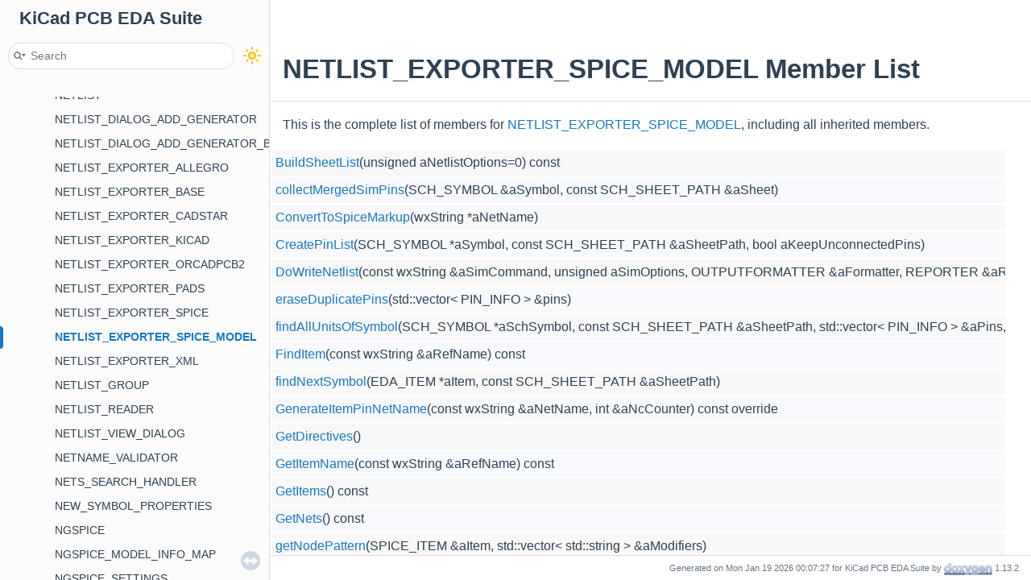

--- FILE ---
content_type: text/html
request_url: https://docs.kicad.org/doxygen/classNETLIST__EXPORTER__SPICE__MODEL-members.html
body_size: 3896
content:
<!-- HTML header for doxygen 1.9.4-->
<!DOCTYPE html PUBLIC "-//W3C//DTD XHTML 1.0 Transitional//EN" "https://www.w3.org/TR/xhtml1/DTD/xhtml1-transitional.dtd">
<html xmlns="http://www.w3.org/1999/xhtml">
<head>
<meta http-equiv="Content-Type" content="text/xhtml;charset=UTF-8"/>
<meta http-equiv="X-UA-Compatible" content="IE=11"/>
<meta name="generator" content="Doxygen 1.13.2"/>
<meta name="viewport" content="width=device-width, initial-scale=1"/>
<title>KiCad PCB EDA Suite: Member List</title>
<link href="tabs.css" rel="stylesheet" type="text/css"/>
<script type="text/javascript" src="jquery.js"></script>
<script type="text/javascript" src="dynsections.js"></script>
<script type="text/javascript" src="doxygen-awesome-darkmode-toggle.js"></script>
<script type="text/javascript" src="doxygen-awesome-fragment-copy-button.js"></script>
<script type="text/javascript" src="doxygen-awesome-paragraph-link.js"></script>
<link href="navtree.css" rel="stylesheet" type="text/css"/>
<script type="text/javascript" src="navtreedata.js"></script>
<script type="text/javascript" src="navtree.js"></script>
<script type="text/javascript" src="resize.js"></script>
<script type="text/javascript" src="cookie.js"></script>
<link href="search/search.css" rel="stylesheet" type="text/css"/>
<script type="text/javascript" src="search/searchdata.js"></script>
<script type="text/javascript" src="search/search.js"></script>
<link href="doxygen.css" rel="stylesheet" type="text/css" />
<link href="doxygen-awesome.css" rel="stylesheet" type="text/css"/>
<link href="doxygen-awesome-sidebar-only.css" rel="stylesheet" type="text/css"/>
<link href="doxygen-awesome-sidebar-only-darkmode-toggle.css" rel="stylesheet" type="text/css"/>
<script type="text/javascript">
    DoxygenAwesomeDarkModeToggle.init()
    DoxygenAwesomeFragmentCopyButton.init()
    DoxygenAwesomeParagraphLink.init()
</script>
</head>
<body>
<div id="top"><!-- do not remove this div, it is closed by doxygen! -->
<div id="titlearea">
<table cellspacing="0" cellpadding="0">
 <tbody>
 <tr style="height: 56px;">
  <td id="projectalign" style="padding-left: 0.5em;">
   <div id="projectname">KiCad PCB EDA Suite
   </div>
  </td>
 </tr>
 </tbody>
</table>
</div>
<!-- end header part -->
<!-- Generated by Doxygen 1.13.2 -->
<script type="text/javascript">
/* @license magnet:?xt=urn:btih:d3d9a9a6595521f9666a5e94cc830dab83b65699&amp;dn=expat.txt MIT */
var searchBox = new SearchBox("searchBox", "search/",'.html');
/* @license-end */
</script>
<script type="text/javascript">
/* @license magnet:?xt=urn:btih:d3d9a9a6595521f9666a5e94cc830dab83b65699&amp;dn=expat.txt MIT */
$(function() { codefold.init(0); });
/* @license-end */
</script>
<script type="text/javascript" src="menudata.js"></script>
<script type="text/javascript" src="menu.js"></script>
<script type="text/javascript">
/* @license magnet:?xt=urn:btih:d3d9a9a6595521f9666a5e94cc830dab83b65699&amp;dn=expat.txt MIT */
$(function() {
  initMenu('',true,false,'search.php','Search',true);
  $(function() { init_search(); });
});
/* @license-end */
</script>
<div id="main-nav"></div>
</div><!-- top -->
<div id="side-nav" class="ui-resizable side-nav-resizable">
  <div id="nav-tree">
    <div id="nav-tree-contents">
      <div id="nav-sync" class="sync"></div>
    </div>
  </div>
  <div id="splitbar" style="-moz-user-select:none;" 
       class="ui-resizable-handle">
  </div>
</div>
<script type="text/javascript">
/* @license magnet:?xt=urn:btih:d3d9a9a6595521f9666a5e94cc830dab83b65699&amp;dn=expat.txt MIT */
$(function(){initNavTree('classNETLIST__EXPORTER__SPICE__MODEL.html',''); initResizable(true); });
/* @license-end */
</script>
<div id="doc-content">
<!-- window showing the filter options -->
<div id="MSearchSelectWindow"
     onmouseover="return searchBox.OnSearchSelectShow()"
     onmouseout="return searchBox.OnSearchSelectHide()"
     onkeydown="return searchBox.OnSearchSelectKey(event)">
</div>

<!-- iframe showing the search results (closed by default) -->
<div id="MSearchResultsWindow">
<div id="MSearchResults">
<div class="SRPage">
<div id="SRIndex">
<div id="SRResults"></div>
<div class="SRStatus" id="Loading">Loading...</div>
<div class="SRStatus" id="Searching">Searching...</div>
<div class="SRStatus" id="NoMatches">No Matches</div>
</div>
</div>
</div>
</div>

<div class="header">
  <div class="headertitle"><div class="title">NETLIST_EXPORTER_SPICE_MODEL Member List</div></div>
</div><!--header-->
<div class="contents">

<p>This is the complete list of members for <a class="el" href="classNETLIST__EXPORTER__SPICE__MODEL.html">NETLIST_EXPORTER_SPICE_MODEL</a>, including all inherited members.</p>
<table class="directory">
  <tr class="even"><td class="entry"><a class="el" href="classNETLIST__EXPORTER__SPICE.html#a4f3151d4d2062045f8fe236695129ee9">BuildSheetList</a>(unsigned aNetlistOptions=0) const</td><td class="entry"><a class="el" href="classNETLIST__EXPORTER__SPICE.html">NETLIST_EXPORTER_SPICE</a></td><td class="entry"><span class="mlabel">protected</span></td></tr>
  <tr class="odd"><td class="entry"><a class="el" href="classNETLIST__EXPORTER__SPICE.html#a76c6f0c00fdcf729df5a0f86b0878d82">collectMergedSimPins</a>(SCH_SYMBOL &amp;aSymbol, const SCH_SHEET_PATH &amp;aSheet)</td><td class="entry"><a class="el" href="classNETLIST__EXPORTER__SPICE.html">NETLIST_EXPORTER_SPICE</a></td><td class="entry"><span class="mlabel">private</span></td></tr>
  <tr class="even"><td class="entry"><a class="el" href="classNETLIST__EXPORTER__SPICE.html#a261e4a0f02f389d506a0a91287bdb913">ConvertToSpiceMarkup</a>(wxString *aNetName)</td><td class="entry"><a class="el" href="classNETLIST__EXPORTER__SPICE.html">NETLIST_EXPORTER_SPICE</a></td><td class="entry"><span class="mlabel">static</span></td></tr>
  <tr class="odd"><td class="entry"><a class="el" href="classNETLIST__EXPORTER__BASE.html#a333884f6044721a9a7e2cfcd0afe0d51">CreatePinList</a>(SCH_SYMBOL *aSymbol, const SCH_SHEET_PATH &amp;aSheetPath, bool aKeepUnconnectedPins)</td><td class="entry"><a class="el" href="classNETLIST__EXPORTER__BASE.html">NETLIST_EXPORTER_BASE</a></td><td class="entry"><span class="mlabel">protected</span></td></tr>
  <tr class="even"><td class="entry"><a class="el" href="classNETLIST__EXPORTER__SPICE.html#ac3f60f9bdaf9c4f3221376b286e5acc9">DoWriteNetlist</a>(const wxString &amp;aSimCommand, unsigned aSimOptions, OUTPUTFORMATTER &amp;aFormatter, REPORTER &amp;aReporter)</td><td class="entry"><a class="el" href="classNETLIST__EXPORTER__SPICE.html">NETLIST_EXPORTER_SPICE</a></td><td class="entry"></td></tr>
  <tr class="odd"><td class="entry"><a class="el" href="classNETLIST__EXPORTER__BASE.html#a99cfaceecce943736132a8686e8997cc">eraseDuplicatePins</a>(std::vector&lt; PIN_INFO &gt; &amp;pins)</td><td class="entry"><a class="el" href="classNETLIST__EXPORTER__BASE.html">NETLIST_EXPORTER_BASE</a></td><td class="entry"><span class="mlabel">protected</span></td></tr>
  <tr class="even"><td class="entry"><a class="el" href="classNETLIST__EXPORTER__BASE.html#a5a3b10accf495395447991fd3bbf98a4">findAllUnitsOfSymbol</a>(SCH_SYMBOL *aSchSymbol, const SCH_SHEET_PATH &amp;aSheetPath, std::vector&lt; PIN_INFO &gt; &amp;aPins, bool aKeepUnconnectedPins)</td><td class="entry"><a class="el" href="classNETLIST__EXPORTER__BASE.html">NETLIST_EXPORTER_BASE</a></td><td class="entry"><span class="mlabel">protected</span></td></tr>
  <tr class="odd"><td class="entry"><a class="el" href="classNETLIST__EXPORTER__SPICE.html#ab34d8a13504beb1bc0337058f6b2ccae">FindItem</a>(const wxString &amp;aRefName) const</td><td class="entry"><a class="el" href="classNETLIST__EXPORTER__SPICE.html">NETLIST_EXPORTER_SPICE</a></td><td class="entry"></td></tr>
  <tr class="even"><td class="entry"><a class="el" href="classNETLIST__EXPORTER__BASE.html#a6269e58675ba73ff3ac225420186b262">findNextSymbol</a>(EDA_ITEM *aItem, const SCH_SHEET_PATH &amp;aSheetPath)</td><td class="entry"><a class="el" href="classNETLIST__EXPORTER__BASE.html">NETLIST_EXPORTER_BASE</a></td><td class="entry"><span class="mlabel">protected</span></td></tr>
  <tr class="odd"><td class="entry"><a class="el" href="classNETLIST__EXPORTER__SPICE__MODEL.html#a72e5ee6dab738f8021eb8b791ef9713b">GenerateItemPinNetName</a>(const wxString &amp;aNetName, int &amp;aNcCounter) const override</td><td class="entry"><a class="el" href="classNETLIST__EXPORTER__SPICE__MODEL.html">NETLIST_EXPORTER_SPICE_MODEL</a></td><td class="entry"><span class="mlabel">protected</span><span class="mlabel">virtual</span></td></tr>
  <tr class="even"><td class="entry"><a class="el" href="classNETLIST__EXPORTER__SPICE.html#a86aafbcbe990d1fca80f4535fcdea13f">GetDirectives</a>()</td><td class="entry"><a class="el" href="classNETLIST__EXPORTER__SPICE.html">NETLIST_EXPORTER_SPICE</a></td><td class="entry"><span class="mlabel">inline</span></td></tr>
  <tr class="odd"><td class="entry"><a class="el" href="classNETLIST__EXPORTER__SPICE.html#a78cb4dfa65857268a5eba6ba7f83ae96">GetItemName</a>(const wxString &amp;aRefName) const</td><td class="entry"><a class="el" href="classNETLIST__EXPORTER__SPICE.html">NETLIST_EXPORTER_SPICE</a></td><td class="entry"></td></tr>
  <tr class="even"><td class="entry"><a class="el" href="classNETLIST__EXPORTER__SPICE.html#acbfb01ce7e1c51c80eed15a8a1299d1e">GetItems</a>() const</td><td class="entry"><a class="el" href="classNETLIST__EXPORTER__SPICE.html">NETLIST_EXPORTER_SPICE</a></td><td class="entry"><span class="mlabel">inline</span></td></tr>
  <tr class="odd"><td class="entry"><a class="el" href="classNETLIST__EXPORTER__SPICE.html#a8f7369b5641a1aada15e144bfc4ea5e2">GetNets</a>() const</td><td class="entry"><a class="el" href="classNETLIST__EXPORTER__SPICE.html">NETLIST_EXPORTER_SPICE</a></td><td class="entry"><span class="mlabel">inline</span></td></tr>
  <tr class="even"><td class="entry"><a class="el" href="classNETLIST__EXPORTER__SPICE.html#a1fd137bd4a38ac9cdd6a8ff942914e30">getNodePattern</a>(SPICE_ITEM &amp;aItem, std::vector&lt; std::string &gt; &amp;aModifiers)</td><td class="entry"><a class="el" href="classNETLIST__EXPORTER__SPICE.html">NETLIST_EXPORTER_SPICE</a></td><td class="entry"><span class="mlabel">private</span></td></tr>
  <tr class="odd"><td class="entry"><a class="el" href="classNETLIST__EXPORTER__SPICE.html#a7970133fb9964c33128ca6c780057521">m_directives</a></td><td class="entry"><a class="el" href="classNETLIST__EXPORTER__SPICE.html">NETLIST_EXPORTER_SPICE</a></td><td class="entry"><span class="mlabel">private</span></td></tr>
  <tr class="even"><td class="entry"><a class="el" href="classNETLIST__EXPORTER__SPICE.html#a1af7743676b0be09f6856912cf30719f">m_items</a></td><td class="entry"><a class="el" href="classNETLIST__EXPORTER__SPICE.html">NETLIST_EXPORTER_SPICE</a></td><td class="entry"><span class="mlabel">private</span></td></tr>
  <tr class="odd"><td class="entry"><a class="el" href="classNETLIST__EXPORTER__SPICE.html#a9c28285fdf3e626382647d4ea40ee4f5">m_libMgr</a></td><td class="entry"><a class="el" href="classNETLIST__EXPORTER__SPICE.html">NETLIST_EXPORTER_SPICE</a></td><td class="entry"><span class="mlabel">private</span></td></tr>
  <tr class="even"><td class="entry"><a class="el" href="classNETLIST__EXPORTER__BASE.html#a87e2e7e210e7d1cc05ed845e6cb05337">m_libParts</a></td><td class="entry"><a class="el" href="classNETLIST__EXPORTER__BASE.html">NETLIST_EXPORTER_BASE</a></td><td class="entry"><span class="mlabel">protected</span></td></tr>
  <tr class="odd"><td class="entry"><a class="el" href="classNETLIST__EXPORTER__SPICE.html#aed0c53bd3232d1b6c4e7a24d67b94522">m_modelNameGenerator</a></td><td class="entry"><a class="el" href="classNETLIST__EXPORTER__SPICE.html">NETLIST_EXPORTER_SPICE</a></td><td class="entry"><span class="mlabel">private</span></td></tr>
  <tr class="even"><td class="entry"><a class="el" href="classNETLIST__EXPORTER__SPICE.html#a6be2979711585e5dde8c817bc4de15a6">m_nets</a></td><td class="entry"><a class="el" href="classNETLIST__EXPORTER__SPICE.html">NETLIST_EXPORTER_SPICE</a></td><td class="entry"><span class="mlabel">private</span></td></tr>
  <tr class="odd"><td class="entry"><a class="el" href="classNETLIST__EXPORTER__SPICE__MODEL.html#a3ef695d46cfa8bcbd929d802e57c40fb">m_ports</a></td><td class="entry"><a class="el" href="classNETLIST__EXPORTER__SPICE__MODEL.html">NETLIST_EXPORTER_SPICE_MODEL</a></td><td class="entry"><span class="mlabel">private</span></td></tr>
  <tr class="even"><td class="entry"><a class="el" href="classNETLIST__EXPORTER__SPICE.html#ae5db2ca588e0c06e534f94f6458c0887">m_rawIncludes</a></td><td class="entry"><a class="el" href="classNETLIST__EXPORTER__SPICE.html">NETLIST_EXPORTER_SPICE</a></td><td class="entry"><span class="mlabel">private</span></td></tr>
  <tr class="odd"><td class="entry"><a class="el" href="classNETLIST__EXPORTER__BASE.html#aa4ad092ced98ddcbd62f314d83d4814f">m_referencesAlreadyFound</a></td><td class="entry"><a class="el" href="classNETLIST__EXPORTER__BASE.html">NETLIST_EXPORTER_BASE</a></td><td class="entry"><span class="mlabel">protected</span></td></tr>
  <tr class="even"><td class="entry"><a class="el" href="classNETLIST__EXPORTER__BASE.html#a2490a21b1d4e4a581435a96420535296">m_schematic</a></td><td class="entry"><a class="el" href="classNETLIST__EXPORTER__BASE.html">NETLIST_EXPORTER_BASE</a></td><td class="entry"><span class="mlabel">protected</span></td></tr>
  <tr class="odd"><td class="entry"><a class="el" href="classNETLIST__EXPORTER__BASE.html#ac6820b5b1748b291160e3df9b98d851a">MakeCommandLine</a>(const wxString &amp;aFormatString, const wxString &amp;aNetlistFile, const wxString &amp;aFinalFile, const wxString &amp;aProjectDirectory)</td><td class="entry"><a class="el" href="classNETLIST__EXPORTER__BASE.html">NETLIST_EXPORTER_BASE</a></td><td class="entry"><span class="mlabel">static</span></td></tr>
  <tr class="even"><td class="entry"><a class="el" href="classNETLIST__EXPORTER__BASE.html#aa0fd10b50eff0bdf09f2353400d9d54c">NETLIST_EXPORTER_BASE</a>(SCHEMATIC *aSchematic)</td><td class="entry"><a class="el" href="classNETLIST__EXPORTER__BASE.html">NETLIST_EXPORTER_BASE</a></td><td class="entry"><span class="mlabel">inline</span></td></tr>
  <tr class="odd"><td class="entry"><a class="el" href="classNETLIST__EXPORTER__SPICE.html#a95ceb379253a48cc5c37f74dc1c66d9f">NETLIST_EXPORTER_SPICE</a>(SCHEMATIC *aSchematic)</td><td class="entry"><a class="el" href="classNETLIST__EXPORTER__SPICE.html">NETLIST_EXPORTER_SPICE</a></td><td class="entry"></td></tr>
  <tr class="even"><td class="entry"><a class="el" href="classNETLIST__EXPORTER__SPICE__MODEL.html#a4a25171b5a1156961fa30e0fb85d4ac9">NETLIST_EXPORTER_SPICE_MODEL</a>(SCHEMATIC *aSchematic)</td><td class="entry"><a class="el" href="classNETLIST__EXPORTER__SPICE__MODEL.html">NETLIST_EXPORTER_SPICE_MODEL</a></td><td class="entry"><span class="mlabel">inline</span></td></tr>
  <tr class="odd"><td class="entry"><a class="el" href="classNETLIST__EXPORTER__SPICE.html#a4ae6b668ee70c77d29a80fdeb86d53a5ac8220c72b1b0dc368ba4cec295a4bc5a">OPTION_ADJUST_INCLUDE_PATHS</a> enum value</td><td class="entry"><a class="el" href="classNETLIST__EXPORTER__SPICE.html">NETLIST_EXPORTER_SPICE</a></td><td class="entry"></td></tr>
  <tr class="even"><td class="entry"><a class="el" href="classNETLIST__EXPORTER__SPICE.html#a4ae6b668ee70c77d29a80fdeb86d53a5affcbd38a2fa42221f9af37a1a096b2a3">OPTION_ADJUST_PASSIVE_VALS</a> enum value</td><td class="entry"><a class="el" href="classNETLIST__EXPORTER__SPICE.html">NETLIST_EXPORTER_SPICE</a></td><td class="entry"></td></tr>
  <tr class="odd"><td class="entry"><a class="el" href="classNETLIST__EXPORTER__SPICE.html#a4ae6b668ee70c77d29a80fdeb86d53a5afedae0640a2563419e8383330036451f">OPTION_CUR_SHEET_AS_ROOT</a> enum value</td><td class="entry"><a class="el" href="classNETLIST__EXPORTER__SPICE.html">NETLIST_EXPORTER_SPICE</a></td><td class="entry"></td></tr>
  <tr class="even"><td class="entry"><a class="el" href="classNETLIST__EXPORTER__SPICE.html#a4ae6b668ee70c77d29a80fdeb86d53a5ad6ff41bea387451f559c5ee3c99e7fff">OPTION_DEFAULT_FLAGS</a> enum value</td><td class="entry"><a class="el" href="classNETLIST__EXPORTER__SPICE.html">NETLIST_EXPORTER_SPICE</a></td><td class="entry"></td></tr>
  <tr class="odd"><td class="entry"><a class="el" href="classNETLIST__EXPORTER__SPICE.html#a4ae6b668ee70c77d29a80fdeb86d53a5a23b9021aefbe91f1913ee26c91162997">OPTION_SAVE_ALL_CURRENTS</a> enum value</td><td class="entry"><a class="el" href="classNETLIST__EXPORTER__SPICE.html">NETLIST_EXPORTER_SPICE</a></td><td class="entry"></td></tr>
  <tr class="even"><td class="entry"><a class="el" href="classNETLIST__EXPORTER__SPICE.html#a4ae6b668ee70c77d29a80fdeb86d53a5aaaa92b3d7ad5fc8238e0ca67784d9139">OPTION_SAVE_ALL_DISSIPATIONS</a> enum value</td><td class="entry"><a class="el" href="classNETLIST__EXPORTER__SPICE.html">NETLIST_EXPORTER_SPICE</a></td><td class="entry"></td></tr>
  <tr class="odd"><td class="entry"><a class="el" href="classNETLIST__EXPORTER__SPICE.html#a4ae6b668ee70c77d29a80fdeb86d53a5a485151b91db21a5e4b8aa46d85dc6494">OPTION_SAVE_ALL_EVENTS</a> enum value</td><td class="entry"><a class="el" href="classNETLIST__EXPORTER__SPICE.html">NETLIST_EXPORTER_SPICE</a></td><td class="entry"></td></tr>
  <tr class="even"><td class="entry"><a class="el" href="classNETLIST__EXPORTER__SPICE.html#a4ae6b668ee70c77d29a80fdeb86d53a5a4487a791633a7b96f2781f174f5f9858">OPTION_SAVE_ALL_VOLTAGES</a> enum value</td><td class="entry"><a class="el" href="classNETLIST__EXPORTER__SPICE.html">NETLIST_EXPORTER_SPICE</a></td><td class="entry"></td></tr>
  <tr class="odd"><td class="entry"><a class="el" href="classNETLIST__EXPORTER__SPICE.html#a4ae6b668ee70c77d29a80fdeb86d53a5abefd3b197043c334d35e634348360438">OPTION_SIM_COMMAND</a> enum value</td><td class="entry"><a class="el" href="classNETLIST__EXPORTER__SPICE.html">NETLIST_EXPORTER_SPICE</a></td><td class="entry"></td></tr>
  <tr class="even"><td class="entry"><a class="el" href="classNETLIST__EXPORTER__SPICE.html#a4ae6b668ee70c77d29a80fdeb86d53a5">OPTIONS</a> enum name</td><td class="entry"><a class="el" href="classNETLIST__EXPORTER__SPICE.html">NETLIST_EXPORTER_SPICE</a></td><td class="entry"></td></tr>
  <tr class="odd"><td class="entry"><a class="el" href="classNETLIST__EXPORTER__SPICE.html#a293e6dc83bb65802a37fa62043a46cda">ReadDirectives</a>(unsigned aNetlistOptions)</td><td class="entry"><a class="el" href="classNETLIST__EXPORTER__SPICE.html">NETLIST_EXPORTER_SPICE</a></td><td class="entry"><span class="mlabel">protected</span></td></tr>
  <tr class="even"><td class="entry"><a class="el" href="classNETLIST__EXPORTER__SPICE.html#a59c2e0f33dcceb6220dac4b5523a68a2">readModel</a>(SCH_SHEET_PATH &amp;aSheet, SCH_SYMBOL &amp;aSymbol, SPICE_ITEM &amp;aItem, REPORTER &amp;aReporter)</td><td class="entry"><a class="el" href="classNETLIST__EXPORTER__SPICE.html">NETLIST_EXPORTER_SPICE</a></td><td class="entry"><span class="mlabel">private</span></td></tr>
  <tr class="odd"><td class="entry"><a class="el" href="classNETLIST__EXPORTER__SPICE.html#ad6b19d0d89ca6aa1384f73529ad2104d">readNodePattern</a>(SPICE_ITEM &amp;aItem)</td><td class="entry"><a class="el" href="classNETLIST__EXPORTER__SPICE.html">NETLIST_EXPORTER_SPICE</a></td><td class="entry"><span class="mlabel">private</span></td></tr>
  <tr class="even"><td class="entry"><a class="el" href="classNETLIST__EXPORTER__SPICE.html#a11ac52881e3a2bf985ec7ef17c85c296">readPinNetNames</a>(SCH_SYMBOL &amp;aSymbol, SPICE_ITEM &amp;aItem, const std::vector&lt; PIN_INFO &gt; &amp;aPins, int &amp;aNcCounter)</td><td class="entry"><a class="el" href="classNETLIST__EXPORTER__SPICE.html">NETLIST_EXPORTER_SPICE</a></td><td class="entry"><span class="mlabel">private</span></td></tr>
  <tr class="odd"><td class="entry"><a class="el" href="classNETLIST__EXPORTER__SPICE.html#ac96d106fdf697571537d6461cd874d2d">readPinNumbers</a>(SCH_SYMBOL &amp;aSymbol, SPICE_ITEM &amp;aItem, const std::vector&lt; PIN_INFO &gt; &amp;aPins)</td><td class="entry"><a class="el" href="classNETLIST__EXPORTER__SPICE.html">NETLIST_EXPORTER_SPICE</a></td><td class="entry"><span class="mlabel">private</span></td></tr>
  <tr class="even"><td class="entry"><a class="el" href="classNETLIST__EXPORTER__SPICE__MODEL.html#aa714ca30ed09d39b53ec97f18f3f4e3a">readPorts</a>(unsigned aNetlistOptions)</td><td class="entry"><a class="el" href="classNETLIST__EXPORTER__SPICE__MODEL.html">NETLIST_EXPORTER_SPICE_MODEL</a></td><td class="entry"><span class="mlabel">private</span></td></tr>
  <tr class="odd"><td class="entry"><a class="el" href="classNETLIST__EXPORTER__SPICE.html#a6c451984cd4430b329d09681578d0b4e">readRefName</a>(SCH_SHEET_PATH &amp;aSheet, SCH_SYMBOL &amp;aSymbol, SPICE_ITEM &amp;aItem, std::set&lt; std::string &gt; &amp;aRefNames)</td><td class="entry"><a class="el" href="classNETLIST__EXPORTER__SPICE.html">NETLIST_EXPORTER_SPICE</a></td><td class="entry"><span class="mlabel">private</span></td></tr>
  <tr class="even"><td class="entry"><a class="el" href="classNETLIST__EXPORTER__SPICE__MODEL.html#a8873ba1159e8bc15550aaa72b2547111">ReadSchematicAndLibraries</a>(unsigned aNetlistOptions, REPORTER &amp;aReporter) override</td><td class="entry"><a class="el" href="classNETLIST__EXPORTER__SPICE__MODEL.html">NETLIST_EXPORTER_SPICE_MODEL</a></td><td class="entry"><span class="mlabel">virtual</span></td></tr>
  <tr class="odd"><td class="entry"><a class="el" href="classNETLIST__EXPORTER__SPICE.html#a918b3355c0f553afdca1c67f4b579986">WriteDirectives</a>(const wxString &amp;aSimCommand, unsigned aSimOptions, OUTPUTFORMATTER &amp;candidate) const</td><td class="entry"><a class="el" href="classNETLIST__EXPORTER__SPICE.html">NETLIST_EXPORTER_SPICE</a></td><td class="entry"><span class="mlabel">protected</span><span class="mlabel">virtual</span></td></tr>
  <tr class="even"><td class="entry"><a class="el" href="classNETLIST__EXPORTER__SPICE__MODEL.html#ab2c68b46f978111c343a7282ea421971">WriteHead</a>(OUTPUTFORMATTER &amp;aFormatter, unsigned aNetlistOptions) override</td><td class="entry"><a class="el" href="classNETLIST__EXPORTER__SPICE__MODEL.html">NETLIST_EXPORTER_SPICE_MODEL</a></td><td class="entry"><span class="mlabel">virtual</span></td></tr>
  <tr class="odd"><td class="entry"><a class="el" href="classNETLIST__EXPORTER__SPICE.html#a8e2d2358a078e76c6ae2ada491a8d9d4">writeInclude</a>(OUTPUTFORMATTER &amp;aFormatter, unsigned aNetlistOptions, const wxString &amp;aPath)</td><td class="entry"><a class="el" href="classNETLIST__EXPORTER__SPICE.html">NETLIST_EXPORTER_SPICE</a></td><td class="entry"><span class="mlabel">private</span></td></tr>
  <tr class="even"><td class="entry"><a class="el" href="classNETLIST__EXPORTER__SPICE.html#a14f80a0d341ec97829df524a18060f68">writeIncludes</a>(OUTPUTFORMATTER &amp;aFormatter, unsigned aNetlistOptions)</td><td class="entry"><a class="el" href="classNETLIST__EXPORTER__SPICE.html">NETLIST_EXPORTER_SPICE</a></td><td class="entry"><span class="mlabel">private</span></td></tr>
  <tr class="odd"><td class="entry"><a class="el" href="classNETLIST__EXPORTER__SPICE.html#a791fc34a0520744dac9b88b1c33fec9b">writeItems</a>(OUTPUTFORMATTER &amp;aFormatter)</td><td class="entry"><a class="el" href="classNETLIST__EXPORTER__SPICE.html">NETLIST_EXPORTER_SPICE</a></td><td class="entry"><span class="mlabel">private</span></td></tr>
  <tr class="even"><td class="entry"><a class="el" href="classNETLIST__EXPORTER__SPICE.html#a14e46b2e17d5599cae3264531d70809c">writeModels</a>(OUTPUTFORMATTER &amp;aFormatter)</td><td class="entry"><a class="el" href="classNETLIST__EXPORTER__SPICE.html">NETLIST_EXPORTER_SPICE</a></td><td class="entry"><span class="mlabel">private</span></td></tr>
  <tr class="odd"><td class="entry"><a class="el" href="classNETLIST__EXPORTER__SPICE.html#af4b75938ee997fb174173b7b0c9cda72">WriteNetlist</a>(const wxString &amp;aOutFileName, unsigned aNetlistOptions, REPORTER &amp;aReporter) override</td><td class="entry"><a class="el" href="classNETLIST__EXPORTER__SPICE.html">NETLIST_EXPORTER_SPICE</a></td><td class="entry"><span class="mlabel">virtual</span></td></tr>
  <tr class="even"><td class="entry"><a class="el" href="classNETLIST__EXPORTER__SPICE__MODEL.html#a3836d1b6c6d1803cf6f2d990a19e24bf">WriteTail</a>(OUTPUTFORMATTER &amp;aFormatter, unsigned aNetlistOptions) override</td><td class="entry"><a class="el" href="classNETLIST__EXPORTER__SPICE__MODEL.html">NETLIST_EXPORTER_SPICE_MODEL</a></td><td class="entry"><span class="mlabel">virtual</span></td></tr>
  <tr class="odd"><td class="entry"><a class="el" href="classNETLIST__EXPORTER__BASE.html#a33f1de5dac42bbc1b8e2097a7c5d4d5b">~NETLIST_EXPORTER_BASE</a>()=default</td><td class="entry"><a class="el" href="classNETLIST__EXPORTER__BASE.html">NETLIST_EXPORTER_BASE</a></td><td class="entry"><span class="mlabel">virtual</span></td></tr>
</table></div><!-- contents -->
</div><!-- doc-content -->
<!-- start footer part -->
<div id="nav-path" class="navpath"><!-- id is needed for treeview function! -->
  <ul>
    <li class="footer">Generated on Mon Jan 19 2026 00:07:27 for KiCad PCB EDA Suite by <a href="https://www.doxygen.org/index.html"><img class="footer" src="doxygen.svg" width="104" height="31" alt="doxygen"/></a> 1.13.2 </li>
  </ul>
</div>
</body>
</html>


--- FILE ---
content_type: application/javascript
request_url: https://docs.kicad.org/doxygen/annotated_dup.js
body_size: 58783
content:
var annotated_dup =
[
    [ "APP_MONITOR", "namespaceAPP__MONITOR.html", [
      [ "ASSERT_CACHE_KEY", "structAPP__MONITOR_1_1ASSERT__CACHE__KEY.html", "structAPP__MONITOR_1_1ASSERT__CACHE__KEY" ],
      [ "SENTRY", "classAPP__MONITOR_1_1SENTRY.html", "classAPP__MONITOR_1_1SENTRY" ],
      [ "TRANSACTION", "classAPP__MONITOR_1_1TRANSACTION.html", "classAPP__MONITOR_1_1TRANSACTION" ]
    ] ],
    [ "BMP2CMP", "namespaceBMP2CMP.html", [
      [ "IFACE", "structBMP2CMP_1_1IFACE.html", "structBMP2CMP_1_1IFACE" ]
    ] ],
    [ "boost", "namespaceboost.html", [
      [ "test_tools", "namespaceboost_1_1test__tools.html", [
        [ "tt_detail", "namespaceboost_1_1test__tools_1_1tt__detail.html", [
          [ "print_log_value< wchar_t[N]>", "structboost_1_1test__tools_1_1tt__detail_1_1print__log__value_3_01wchar__t_0fN_0e_4.html", "structboost_1_1test__tools_1_1tt__detail_1_1print__log__value_3_01wchar__t_0fN_0e_4" ],
          [ "print_log_value< wxString >", "structboost_1_1test__tools_1_1tt__detail_1_1print__log__value_3_01wxString_01_4.html", "structboost_1_1test__tools_1_1tt__detail_1_1print__log__value_3_01wxString_01_4" ]
        ] ]
      ] ]
    ] ],
    [ "BS", "namespaceBS.html", [
      [ "thread_pool", "classBS_1_1thread__pool.html", null ]
    ] ],
    [ "CADSTAR_PARTS_LIB", "namespaceCADSTAR__PARTS__LIB.html", [
      [ "ACCEPTANCE_PART_NAME", "structCADSTAR__PARTS__LIB_1_1ACCEPTANCE__PART__NAME.html", null ],
      [ "ACCEPTANCE_TEXT", "structCADSTAR__PARTS__LIB_1_1ACCEPTANCE__TEXT.html", null ],
      [ "ATTRIBUTE_NAME", "structCADSTAR__PARTS__LIB_1_1ATTRIBUTE__NAME.html", null ],
      [ "ATTRIBUTE_VALUE", "structCADSTAR__PARTS__LIB_1_1ATTRIBUTE__VALUE.html", null ],
      [ "ATTRIBUTE_VALUE_EOLF", "structCADSTAR__PARTS__LIB_1_1ATTRIBUTE__VALUE__EOLF.html", null ],
      [ "CURRENT_FORMAT_NUMBER", "structCADSTAR__PARTS__LIB_1_1CURRENT__FORMAT__NUMBER.html", null ],
      [ "DEFINITION_NAME", "structCADSTAR__PARTS__LIB_1_1DEFINITION__NAME.html", null ],
      [ "DFN_LINE", "structCADSTAR__PARTS__LIB_1_1DFN__LINE.html", null ],
      [ "EMPTY_LINE", "structCADSTAR__PARTS__LIB_1_1EMPTY__LINE.html", null ],
      [ "EQUIVALENT_PIN", "structCADSTAR__PARTS__LIB_1_1EQUIVALENT__PIN.html", null ],
      [ "EQUIVALENT_PINS_GROUP", "structCADSTAR__PARTS__LIB_1_1EQUIVALENT__PINS__GROUP.html", null ],
      [ "EXTERNAL_SWAP_GATE", "structCADSTAR__PARTS__LIB_1_1EXTERNAL__SWAP__GATE.html", null ],
      [ "EXTERNAL_SWAP_GROUP", "structCADSTAR__PARTS__LIB_1_1EXTERNAL__SWAP__GROUP.html", null ],
      [ "FORMAT", "structCADSTAR__PARTS__LIB_1_1FORMAT.html", null ],
      [ "GATE_PINS_LIST", "structCADSTAR__PARTS__LIB_1_1GATE__PINS__LIST.html", null ],
      [ "GENERIC_ATTRIBUTE", "structCADSTAR__PARTS__LIB_1_1GENERIC__ATTRIBUTE.html", null ],
      [ "GRAMMAR", "structCADSTAR__PARTS__LIB_1_1GRAMMAR.html", null ],
      [ "HIDDEN_PIN_ENTRY", "structCADSTAR__PARTS__LIB_1_1HIDDEN__PIN__ENTRY.html", null ],
      [ "HIERARCHY_CURRENT_NODE", "structCADSTAR__PARTS__LIB_1_1HIERARCHY__CURRENT__NODE.html", null ],
      [ "HIERARCHY_NODE_ENTRY", "structCADSTAR__PARTS__LIB_1_1HIERARCHY__NODE__ENTRY.html", null ],
      [ "HIERARCHY_NODE_INDEX", "structCADSTAR__PARTS__LIB_1_1HIERARCHY__NODE__INDEX.html", null ],
      [ "HIERARCHY_NODE_NAME", "structCADSTAR__PARTS__LIB_1_1HIERARCHY__NODE__NAME.html", null ],
      [ "HIERARCHY_PARENT_NODE", "structCADSTAR__PARTS__LIB_1_1HIERARCHY__PARENT__NODE.html", null ],
      [ "HIERARCHY_PART_NAME", "structCADSTAR__PARTS__LIB_1_1HIERARCHY__PART__NAME.html", null ],
      [ "INTERNAL_SWAP_GATE", "structCADSTAR__PARTS__LIB_1_1INTERNAL__SWAP__GATE.html", null ],
      [ "INTERNAL_SWAP_GROUP", "structCADSTAR__PARTS__LIB_1_1INTERNAL__SWAP__GROUP.html", null ],
      [ "LINE_CONTINUATION", "structCADSTAR__PARTS__LIB_1_1LINE__CONTINUATION.html", null ],
      [ "MAX_PIN_COUNT", "structCADSTAR__PARTS__LIB_1_1MAX__PIN__COUNT.html", null ],
      [ "MXP_LINE", "structCADSTAR__PARTS__LIB_1_1MXP__LINE.html", null ],
      [ "NGS_LINE", "structCADSTAR__PARTS__LIB_1_1NGS__LINE.html", null ],
      [ "NPV_LINE", "structCADSTAR__PARTS__LIB_1_1NPV__LINE.html", null ],
      [ "PAC_LINE", "structCADSTAR__PARTS__LIB_1_1PAC__LINE.html", null ],
      [ "PART_ATTRIBUTE", "structCADSTAR__PARTS__LIB_1_1PART__ATTRIBUTE.html", null ],
      [ "PART_DESCRIPTION", "structCADSTAR__PARTS__LIB_1_1PART__DESCRIPTION.html", null ],
      [ "PART_ENTRY", "structCADSTAR__PARTS__LIB_1_1PART__ENTRY.html", null ],
      [ "PART_HEADER", "structCADSTAR__PARTS__LIB_1_1PART__HEADER.html", null ],
      [ "PART_HEADER_START", "structCADSTAR__PARTS__LIB_1_1PART__HEADER__START.html", null ],
      [ "PART_NAME", "structCADSTAR__PARTS__LIB_1_1PART__NAME.html", null ],
      [ "PART_NAME_FILTER", "structCADSTAR__PARTS__LIB_1_1PART__NAME__FILTER.html", null ],
      [ "PART_NUMBER", "structCADSTAR__PARTS__LIB_1_1PART__NUMBER.html", null ],
      [ "PART_NUMBER_FILTER", "structCADSTAR__PARTS__LIB_1_1PART__NUMBER__FILTER.html", null ],
      [ "PART_PCB_COMPONENT", "structCADSTAR__PARTS__LIB_1_1PART__PCB__COMPONENT.html", null ],
      [ "PART_VALUE", "structCADSTAR__PARTS__LIB_1_1PART__VALUE.html", null ],
      [ "PART_VERSION", "structCADSTAR__PARTS__LIB_1_1PART__VERSION.html", null ],
      [ "PART_VERSION_FILTER", "structCADSTAR__PARTS__LIB_1_1PART__VERSION__FILTER.html", null ],
      [ "PCB_ALTERNATE", "structCADSTAR__PARTS__LIB_1_1PCB__ALTERNATE.html", null ],
      [ "PCB_ALTERNATE_FILTER", "structCADSTAR__PARTS__LIB_1_1PCB__ALTERNATE__FILTER.html", null ],
      [ "PCB_ATTRIBUTE", "structCADSTAR__PARTS__LIB_1_1PCB__ATTRIBUTE.html", null ],
      [ "PCB_COMPONENT", "structCADSTAR__PARTS__LIB_1_1PCB__COMPONENT.html", null ],
      [ "PCB_COMPONENT_FILTER", "structCADSTAR__PARTS__LIB_1_1PCB__COMPONENT__FILTER.html", null ],
      [ "PIN_ENTRY", "structCADSTAR__PARTS__LIB_1_1PIN__ENTRY.html", null ],
      [ "PIN_EQUIVALENCES", "structCADSTAR__PARTS__LIB_1_1PIN__EQUIVALENCES.html", null ],
      [ "PIN_IDENTIFIER", "structCADSTAR__PARTS__LIB_1_1PIN__IDENTIFIER.html", null ],
      [ "PIN_LABELS_LIST", "structCADSTAR__PARTS__LIB_1_1PIN__LABELS__LIST.html", null ],
      [ "PIN_LIST", "structCADSTAR__PARTS__LIB_1_1PIN__LIST.html", null ],
      [ "PIN_LOADING", "structCADSTAR__PARTS__LIB_1_1PIN__LOADING.html", null ],
      [ "PIN_NAMES_LIST", "structCADSTAR__PARTS__LIB_1_1PIN__NAMES__LIST.html", null ],
      [ "PIN_POSITION", "structCADSTAR__PARTS__LIB_1_1PIN__POSITION.html", null ],
      [ "PIN_SIGNAL_NAME", "structCADSTAR__PARTS__LIB_1_1PIN__SIGNAL__NAME.html", null ],
      [ "PIN_TYPE", "structCADSTAR__PARTS__LIB_1_1PIN__TYPE.html", null ],
      [ "PINLABEL", "structCADSTAR__PARTS__LIB_1_1PINLABEL.html", null ],
      [ "PINLABEL_ENTRY", "structCADSTAR__PARTS__LIB_1_1PINLABEL__ENTRY.html", null ],
      [ "PINNAME", "structCADSTAR__PARTS__LIB_1_1PINNAME.html", null ],
      [ "PINNAME_ENTRY", "structCADSTAR__PARTS__LIB_1_1PINNAME__ENTRY.html", null ],
      [ "PINNUM", "structCADSTAR__PARTS__LIB_1_1PINNUM.html", null ],
      [ "QUOTED_STRING", "structCADSTAR__PARTS__LIB_1_1QUOTED__STRING.html", null ],
      [ "READONLY", "structCADSTAR__PARTS__LIB_1_1READONLY.html", null ],
      [ "SCH_ALTERNATE", "structCADSTAR__PARTS__LIB_1_1SCH__ALTERNATE.html", null ],
      [ "SCH_NAME", "structCADSTAR__PARTS__LIB_1_1SCH__NAME.html", null ],
      [ "SCH_PCB_ATTRIBUTE", "structCADSTAR__PARTS__LIB_1_1SCH__PCB__ATTRIBUTE.html", null ],
      [ "SCH_SYMBOL_LINE", "structCADSTAR__PARTS__LIB_1_1SCH__SYMBOL__LINE.html", null ],
      [ "SCM_ATTRIBUTE", "structCADSTAR__PARTS__LIB_1_1SCM__ATTRIBUTE.html", null ],
      [ "SINGLE_QUOTED_STRING", "structCADSTAR__PARTS__LIB_1_1SINGLE__QUOTED__STRING.html", null ],
      [ "spaced_ch", "structCADSTAR__PARTS__LIB_1_1spaced__ch.html", null ],
      [ "SPI_LINE", "structCADSTAR__PARTS__LIB_1_1SPI__LINE.html", null ],
      [ "SPICE_MODEL", "structCADSTAR__PARTS__LIB_1_1SPICE__MODEL.html", null ],
      [ "SPICE_PART_NAME", "structCADSTAR__PARTS__LIB_1_1SPICE__PART__NAME.html", null ],
      [ "STEM", "structCADSTAR__PARTS__LIB_1_1STEM.html", null ],
      [ "STM_LINE", "structCADSTAR__PARTS__LIB_1_1STM__LINE.html", null ],
      [ "STR_SEGMENT_EXCLUDING", "structCADSTAR__PARTS__LIB_1_1STR__SEGMENT__EXCLUDING.html", null ],
      [ "STRING_EXCLUDING", "structCADSTAR__PARTS__LIB_1_1STRING__EXCLUDING.html", null ],
      [ "STRING_IN_BRACKETS", "structCADSTAR__PARTS__LIB_1_1STRING__IN__BRACKETS.html", null ],
      [ "STRING_IN_BRACKETS_EOLF", "structCADSTAR__PARTS__LIB_1_1STRING__IN__BRACKETS__EOLF.html", null ],
      [ "SYM_ELEMENT_NAME", "structCADSTAR__PARTS__LIB_1_1SYM__ELEMENT__NAME.html", null ],
      [ "SYM_LINE", "structCADSTAR__PARTS__LIB_1_1SYM__LINE.html", null ],
      [ "SYMBOL_ENTRY", "structCADSTAR__PARTS__LIB_1_1SYMBOL__ENTRY.html", null ],
      [ "USER_PART_ATTRIBUTE", "structCADSTAR__PARTS__LIB_1_1USER__PART__ATTRIBUTE.html", null ],
      [ "USER_PART_ATTRIBUTE_NAME", "structCADSTAR__PARTS__LIB_1_1USER__PART__ATTRIBUTE__NAME.html", null ],
      [ "USER_PART_ATTRIBUTE_VALUE", "structCADSTAR__PARTS__LIB_1_1USER__PART__ATTRIBUTE__VALUE.html", null ],
      [ "VALID_HEADER", "structCADSTAR__PARTS__LIB_1_1VALID__HEADER.html", null ],
      [ "VALUE", "structCADSTAR__PARTS__LIB_1_1VALUE.html", null ],
      [ "WHITESPACE", "structCADSTAR__PARTS__LIB_1_1WHITESPACE.html", null ],
      [ "WHITESPACE_OR_CONTINUATION", "structCADSTAR__PARTS__LIB_1_1WHITESPACE__OR__CONTINUATION.html", null ]
    ] ],
    [ "calc_parser", "namespacecalc__parser.html", [
      [ "BIN_OP_DATA", "structcalc__parser_1_1BIN__OP__DATA.html", "structcalc__parser_1_1BIN__OP__DATA" ],
      [ "DATE_UTILS", "classcalc__parser_1_1DATE__UTILS.html", "classcalc__parser_1_1DATE__UTILS" ],
      [ "DOC", "classcalc__parser_1_1DOC.html", "classcalc__parser_1_1DOC" ],
      [ "DOC_PROCESSOR", "classcalc__parser_1_1DOC__PROCESSOR.html", "classcalc__parser_1_1DOC__PROCESSOR" ],
      [ "ERROR_COLLECTOR", "classcalc__parser_1_1ERROR__COLLECTOR.html", "classcalc__parser_1_1ERROR__COLLECTOR" ],
      [ "ESERIES_UTILS", "classcalc__parser_1_1ESERIES__UTILS.html", "classcalc__parser_1_1ESERIES__UTILS" ],
      [ "EVAL_VISITOR", "classcalc__parser_1_1EVAL__VISITOR.html", "classcalc__parser_1_1EVAL__VISITOR" ],
      [ "FUNC_DATA", "structcalc__parser_1_1FUNC__DATA.html", "structcalc__parser_1_1FUNC__DATA" ],
      [ "NODE", "classcalc__parser_1_1NODE.html", "classcalc__parser_1_1NODE" ],
      [ "PARSE_CONTEXT", "classcalc__parser_1_1PARSE__CONTEXT.html", "classcalc__parser_1_1PARSE__CONTEXT" ],
      [ "Result", "classcalc__parser_1_1Result.html", "classcalc__parser_1_1Result" ],
      [ "TOKEN_TYPE", "structcalc__parser_1_1TOKEN__TYPE.html", "structcalc__parser_1_1TOKEN__TYPE" ],
      [ "VALUE_UTILS", "classcalc__parser_1_1VALUE__UTILS.html", "classcalc__parser_1_1VALUE__UTILS" ]
    ] ],
    [ "CLI", "namespaceCLI.html", [
      [ "COMMAND", "classCLI_1_1COMMAND.html", "classCLI_1_1COMMAND" ],
      [ "FP_COMMAND", "structCLI_1_1FP__COMMAND.html", "structCLI_1_1FP__COMMAND" ],
      [ "FP_EXPORT_COMMAND", "structCLI_1_1FP__EXPORT__COMMAND.html", "structCLI_1_1FP__EXPORT__COMMAND" ],
      [ "FP_EXPORT_SVG_COMMAND", "classCLI_1_1FP__EXPORT__SVG__COMMAND.html", "classCLI_1_1FP__EXPORT__SVG__COMMAND" ],
      [ "FP_UPGRADE_COMMAND", "classCLI_1_1FP__UPGRADE__COMMAND.html", "classCLI_1_1FP__UPGRADE__COMMAND" ],
      [ "JOBSET_COMMAND", "structCLI_1_1JOBSET__COMMAND.html", "structCLI_1_1JOBSET__COMMAND" ],
      [ "JOBSET_RUN_COMMAND", "classCLI_1_1JOBSET__RUN__COMMAND.html", "classCLI_1_1JOBSET__RUN__COMMAND" ],
      [ "PCB_COMMAND", "structCLI_1_1PCB__COMMAND.html", "structCLI_1_1PCB__COMMAND" ],
      [ "PCB_DRC_COMMAND", "classCLI_1_1PCB__DRC__COMMAND.html", "classCLI_1_1PCB__DRC__COMMAND" ],
      [ "PCB_EXPORT_3D_COMMAND", "structCLI_1_1PCB__EXPORT__3D__COMMAND.html", "structCLI_1_1PCB__EXPORT__3D__COMMAND" ],
      [ "PCB_EXPORT_BASE_COMMAND", "structCLI_1_1PCB__EXPORT__BASE__COMMAND.html", "structCLI_1_1PCB__EXPORT__BASE__COMMAND" ],
      [ "PCB_EXPORT_COMMAND", "structCLI_1_1PCB__EXPORT__COMMAND.html", "structCLI_1_1PCB__EXPORT__COMMAND" ],
      [ "PCB_EXPORT_DRILL_COMMAND", "classCLI_1_1PCB__EXPORT__DRILL__COMMAND.html", "classCLI_1_1PCB__EXPORT__DRILL__COMMAND" ],
      [ "PCB_EXPORT_DXF_COMMAND", "classCLI_1_1PCB__EXPORT__DXF__COMMAND.html", "classCLI_1_1PCB__EXPORT__DXF__COMMAND" ],
      [ "PCB_EXPORT_GENCAD_COMMAND", "classCLI_1_1PCB__EXPORT__GENCAD__COMMAND.html", "classCLI_1_1PCB__EXPORT__GENCAD__COMMAND" ],
      [ "PCB_EXPORT_GERBER_COMMAND", "classCLI_1_1PCB__EXPORT__GERBER__COMMAND.html", "classCLI_1_1PCB__EXPORT__GERBER__COMMAND" ],
      [ "PCB_EXPORT_GERBERS_COMMAND", "classCLI_1_1PCB__EXPORT__GERBERS__COMMAND.html", "classCLI_1_1PCB__EXPORT__GERBERS__COMMAND" ],
      [ "PCB_EXPORT_HPGL_COMMAND", "classCLI_1_1PCB__EXPORT__HPGL__COMMAND.html", "classCLI_1_1PCB__EXPORT__HPGL__COMMAND" ],
      [ "PCB_EXPORT_IPC2581_COMMAND", "classCLI_1_1PCB__EXPORT__IPC2581__COMMAND.html", "classCLI_1_1PCB__EXPORT__IPC2581__COMMAND" ],
      [ "PCB_EXPORT_IPCD356_COMMAND", "classCLI_1_1PCB__EXPORT__IPCD356__COMMAND.html", "classCLI_1_1PCB__EXPORT__IPCD356__COMMAND" ],
      [ "PCB_EXPORT_ODB_COMMAND", "classCLI_1_1PCB__EXPORT__ODB__COMMAND.html", "classCLI_1_1PCB__EXPORT__ODB__COMMAND" ],
      [ "PCB_EXPORT_PDF_COMMAND", "classCLI_1_1PCB__EXPORT__PDF__COMMAND.html", "classCLI_1_1PCB__EXPORT__PDF__COMMAND" ],
      [ "PCB_EXPORT_POS_COMMAND", "classCLI_1_1PCB__EXPORT__POS__COMMAND.html", "classCLI_1_1PCB__EXPORT__POS__COMMAND" ],
      [ "PCB_EXPORT_PS_COMMAND", "classCLI_1_1PCB__EXPORT__PS__COMMAND.html", "classCLI_1_1PCB__EXPORT__PS__COMMAND" ],
      [ "PCB_EXPORT_STATS_COMMAND", "classCLI_1_1PCB__EXPORT__STATS__COMMAND.html", "classCLI_1_1PCB__EXPORT__STATS__COMMAND" ],
      [ "PCB_EXPORT_SVG_COMMAND", "structCLI_1_1PCB__EXPORT__SVG__COMMAND.html", "structCLI_1_1PCB__EXPORT__SVG__COMMAND" ],
      [ "PCB_RENDER_COMMAND", "classCLI_1_1PCB__RENDER__COMMAND.html", "classCLI_1_1PCB__RENDER__COMMAND" ],
      [ "PCB_UPGRADE_COMMAND", "structCLI_1_1PCB__UPGRADE__COMMAND.html", "structCLI_1_1PCB__UPGRADE__COMMAND" ],
      [ "SCH_COMMAND", "structCLI_1_1SCH__COMMAND.html", "structCLI_1_1SCH__COMMAND" ],
      [ "SCH_ERC_COMMAND", "classCLI_1_1SCH__ERC__COMMAND.html", "classCLI_1_1SCH__ERC__COMMAND" ],
      [ "SCH_EXPORT_BOM_COMMAND", "classCLI_1_1SCH__EXPORT__BOM__COMMAND.html", "classCLI_1_1SCH__EXPORT__BOM__COMMAND" ],
      [ "SCH_EXPORT_COMMAND", "structCLI_1_1SCH__EXPORT__COMMAND.html", "structCLI_1_1SCH__EXPORT__COMMAND" ],
      [ "SCH_EXPORT_NETLIST_COMMAND", "classCLI_1_1SCH__EXPORT__NETLIST__COMMAND.html", "classCLI_1_1SCH__EXPORT__NETLIST__COMMAND" ],
      [ "SCH_EXPORT_PLOT_COMMAND", "classCLI_1_1SCH__EXPORT__PLOT__COMMAND.html", "classCLI_1_1SCH__EXPORT__PLOT__COMMAND" ],
      [ "SCH_EXPORT_PYTHONBOM_COMMAND", "classCLI_1_1SCH__EXPORT__PYTHONBOM__COMMAND.html", "classCLI_1_1SCH__EXPORT__PYTHONBOM__COMMAND" ],
      [ "SCH_UPGRADE_COMMAND", "structCLI_1_1SCH__UPGRADE__COMMAND.html", "structCLI_1_1SCH__UPGRADE__COMMAND" ],
      [ "SYM_COMMAND", "structCLI_1_1SYM__COMMAND.html", "structCLI_1_1SYM__COMMAND" ],
      [ "SYM_EXPORT_COMMAND", "structCLI_1_1SYM__EXPORT__COMMAND.html", "structCLI_1_1SYM__EXPORT__COMMAND" ],
      [ "SYM_EXPORT_SVG_COMMAND", "classCLI_1_1SYM__EXPORT__SVG__COMMAND.html", "classCLI_1_1SYM__EXPORT__SVG__COMMAND" ],
      [ "SYM_UPGRADE_COMMAND", "classCLI_1_1SYM__UPGRADE__COMMAND.html", "classCLI_1_1SYM__UPGRADE__COMMAND" ],
      [ "VERSION_COMMAND", "classCLI_1_1VERSION__COMMAND.html", "classCLI_1_1VERSION__COMMAND" ]
    ] ],
    [ "CV", "namespaceCV.html", [
      [ "IFACE", "structCV_1_1IFACE.html", "structCV_1_1IFACE" ]
    ] ],
    [ "DETAIL", "namespaceDETAIL.html", [
      [ "CASE_INSENSITIVE_COMPARER", "structDETAIL_1_1CASE__INSENSITIVE__COMPARER.html", "structDETAIL_1_1CASE__INSENSITIVE__COMPARER" ]
    ] ],
    [ "detail", "namespacedetail.html", [
      [ "char_traits< wxUniChar >", "structdetail_1_1char__traits_3_01wxUniChar_01_4.html", "structdetail_1_1char__traits_3_01wxUniChar_01_4" ]
    ] ],
    [ "DSN", "namespaceDSN.html", [
      [ "ANCESTOR", "classDSN_1_1ANCESTOR.html", "classDSN_1_1ANCESTOR" ],
      [ "BOUNDARY", "classDSN_1_1BOUNDARY.html", "classDSN_1_1BOUNDARY" ],
      [ "CIRCLE", "classDSN_1_1CIRCLE.html", "classDSN_1_1CIRCLE" ],
      [ "CLASS", "classDSN_1_1CLASS.html", "classDSN_1_1CLASS" ],
      [ "CLASS_CLASS", "classDSN_1_1CLASS__CLASS.html", "classDSN_1_1CLASS__CLASS" ],
      [ "CLASSES", "classDSN_1_1CLASSES.html", "classDSN_1_1CLASSES" ],
      [ "COMP_ORDER", "classDSN_1_1COMP__ORDER.html", "classDSN_1_1COMP__ORDER" ],
      [ "COMPONENT", "classDSN_1_1COMPONENT.html", "classDSN_1_1COMPONENT" ],
      [ "CONNECT", "classDSN_1_1CONNECT.html", "classDSN_1_1CONNECT" ],
      [ "CONTROL", "classDSN_1_1CONTROL.html", "classDSN_1_1CONTROL" ],
      [ "COPPER_PLANE", "classDSN_1_1COPPER__PLANE.html", "classDSN_1_1COPPER__PLANE" ],
      [ "ELEM", "classDSN_1_1ELEM.html", "classDSN_1_1ELEM" ],
      [ "ELEM_HOLDER", "classDSN_1_1ELEM__HOLDER.html", "classDSN_1_1ELEM__HOLDER" ],
      [ "FROMTO", "classDSN_1_1FROMTO.html", "classDSN_1_1FROMTO" ],
      [ "GRID", "classDSN_1_1GRID.html", "classDSN_1_1GRID" ],
      [ "HISTORY", "classDSN_1_1HISTORY.html", "classDSN_1_1HISTORY" ],
      [ "IMAGE", "classDSN_1_1IMAGE.html", "classDSN_1_1IMAGE" ],
      [ "KEEPOUT", "classDSN_1_1KEEPOUT.html", "classDSN_1_1KEEPOUT" ],
      [ "LAYER", "classDSN_1_1LAYER.html", "classDSN_1_1LAYER" ],
      [ "LAYER_NOISE_WEIGHT", "classDSN_1_1LAYER__NOISE__WEIGHT.html", "classDSN_1_1LAYER__NOISE__WEIGHT" ],
      [ "LAYER_RULE", "classDSN_1_1LAYER__RULE.html", "classDSN_1_1LAYER__RULE" ],
      [ "LIBRARY", "classDSN_1_1LIBRARY.html", "classDSN_1_1LIBRARY" ],
      [ "NET", "classDSN_1_1NET.html", "classDSN_1_1NET" ],
      [ "NET_OUT", "classDSN_1_1NET__OUT.html", "classDSN_1_1NET__OUT" ],
      [ "NETWORK", "classDSN_1_1NETWORK.html", "classDSN_1_1NETWORK" ],
      [ "PADSTACK", "classDSN_1_1PADSTACK.html", "classDSN_1_1PADSTACK" ],
      [ "PARSER", "classDSN_1_1PARSER.html", "classDSN_1_1PARSER" ],
      [ "PATH", "classDSN_1_1PATH.html", "classDSN_1_1PATH" ],
      [ "PCB", "classDSN_1_1PCB.html", "classDSN_1_1PCB" ],
      [ "PIN", "classDSN_1_1PIN.html", "classDSN_1_1PIN" ],
      [ "PIN_PAIR", "structDSN_1_1PIN__PAIR.html", "structDSN_1_1PIN__PAIR" ],
      [ "PIN_REF", "structDSN_1_1PIN__REF.html", "structDSN_1_1PIN__REF" ],
      [ "PLACE", "classDSN_1_1PLACE.html", "classDSN_1_1PLACE" ],
      [ "PLACEMENT", "classDSN_1_1PLACEMENT.html", "classDSN_1_1PLACEMENT" ],
      [ "POINT", "structDSN_1_1POINT.html", "structDSN_1_1POINT" ],
      [ "PROPERTY", "structDSN_1_1PROPERTY.html", "structDSN_1_1PROPERTY" ],
      [ "QARC", "classDSN_1_1QARC.html", "classDSN_1_1QARC" ],
      [ "RECTANGLE", "classDSN_1_1RECTANGLE.html", "classDSN_1_1RECTANGLE" ],
      [ "REGION", "classDSN_1_1REGION.html", "classDSN_1_1REGION" ],
      [ "ROUTE", "classDSN_1_1ROUTE.html", "classDSN_1_1ROUTE" ],
      [ "RULE", "classDSN_1_1RULE.html", "classDSN_1_1RULE" ],
      [ "SESSION", "classDSN_1_1SESSION.html", "classDSN_1_1SESSION" ],
      [ "SHAPE", "classDSN_1_1SHAPE.html", "classDSN_1_1SHAPE" ],
      [ "SPECCTRA_DB", "classDSN_1_1SPECCTRA__DB.html", "classDSN_1_1SPECCTRA__DB" ],
      [ "SPECCTRA_LAYER_PAIR", "classDSN_1_1SPECCTRA__LAYER__PAIR.html", "classDSN_1_1SPECCTRA__LAYER__PAIR" ],
      [ "STRINGPROP", "classDSN_1_1STRINGPROP.html", "classDSN_1_1STRINGPROP" ],
      [ "STRUCTURE", "classDSN_1_1STRUCTURE.html", "classDSN_1_1STRUCTURE" ],
      [ "STRUCTURE_OUT", "classDSN_1_1STRUCTURE__OUT.html", "classDSN_1_1STRUCTURE__OUT" ],
      [ "SUPPLY_PIN", "classDSN_1_1SUPPLY__PIN.html", "classDSN_1_1SUPPLY__PIN" ],
      [ "TOKPROP", "classDSN_1_1TOKPROP.html", "classDSN_1_1TOKPROP" ],
      [ "TOPOLOGY", "classDSN_1_1TOPOLOGY.html", "classDSN_1_1TOPOLOGY" ],
      [ "UNIT_RES", "classDSN_1_1UNIT__RES.html", "classDSN_1_1UNIT__RES" ],
      [ "VIA", "classDSN_1_1VIA.html", "classDSN_1_1VIA" ],
      [ "WAS_IS", "classDSN_1_1WAS__IS.html", "classDSN_1_1WAS__IS" ],
      [ "WINDOW", "classDSN_1_1WINDOW.html", "classDSN_1_1WINDOW" ],
      [ "WIRE", "classDSN_1_1WIRE.html", "classDSN_1_1WIRE" ],
      [ "WIRE_VIA", "classDSN_1_1WIRE__VIA.html", "classDSN_1_1WIRE__VIA" ],
      [ "WIRING", "classDSN_1_1WIRING.html", "classDSN_1_1WIRING" ]
    ] ],
    [ "EASYEDA", "namespaceEASYEDA.html", [
      [ "C_PARA", "structEASYEDA_1_1C__PARA.html", "structEASYEDA_1_1C__PARA" ],
      [ "DOCUMENT", "structEASYEDA_1_1DOCUMENT.html", "structEASYEDA_1_1DOCUMENT" ],
      [ "DOCUMENT_PCB", "structEASYEDA_1_1DOCUMENT__PCB.html", "structEASYEDA_1_1DOCUMENT__PCB" ],
      [ "DOCUMENT_SCHEMATICS", "structEASYEDA_1_1DOCUMENT__SCHEMATICS.html", "structEASYEDA_1_1DOCUMENT__SCHEMATICS" ],
      [ "DOCUMENT_SYM", "structEASYEDA_1_1DOCUMENT__SYM.html", "structEASYEDA_1_1DOCUMENT__SYM" ],
      [ "HEAD", "structEASYEDA_1_1HEAD.html", "structEASYEDA_1_1HEAD" ]
    ] ],
    [ "EASYEDAPRO", "namespaceEASYEDAPRO.html", [
      [ "BLOB", "structEASYEDAPRO_1_1BLOB.html", "structEASYEDAPRO_1_1BLOB" ],
      [ "PCB_ATTR", "structEASYEDAPRO_1_1PCB__ATTR.html", "structEASYEDAPRO_1_1PCB__ATTR" ],
      [ "PIN_INFO", "structEASYEDAPRO_1_1PIN__INFO.html", "structEASYEDAPRO_1_1PIN__INFO" ],
      [ "POURED", "structEASYEDAPRO_1_1POURED.html", "structEASYEDAPRO_1_1POURED" ],
      [ "PRJ_BOARD", "structEASYEDAPRO_1_1PRJ__BOARD.html", "structEASYEDAPRO_1_1PRJ__BOARD" ],
      [ "PRJ_DEVICE", "structEASYEDAPRO_1_1PRJ__DEVICE.html", "structEASYEDAPRO_1_1PRJ__DEVICE" ],
      [ "PRJ_FOOTPRINT", "structEASYEDAPRO_1_1PRJ__FOOTPRINT.html", "structEASYEDAPRO_1_1PRJ__FOOTPRINT" ],
      [ "PRJ_SCHEMATIC", "structEASYEDAPRO_1_1PRJ__SCHEMATIC.html", "structEASYEDAPRO_1_1PRJ__SCHEMATIC" ],
      [ "PRJ_SHEET", "structEASYEDAPRO_1_1PRJ__SHEET.html", "structEASYEDAPRO_1_1PRJ__SHEET" ],
      [ "PRJ_SYMBOL", "structEASYEDAPRO_1_1PRJ__SYMBOL.html", "structEASYEDAPRO_1_1PRJ__SYMBOL" ],
      [ "SCH_ATTR", "structEASYEDAPRO_1_1SCH__ATTR.html", "structEASYEDAPRO_1_1SCH__ATTR" ],
      [ "SCH_COMPONENT", "structEASYEDAPRO_1_1SCH__COMPONENT.html", "structEASYEDAPRO_1_1SCH__COMPONENT" ],
      [ "SCH_WIRE", "structEASYEDAPRO_1_1SCH__WIRE.html", "structEASYEDAPRO_1_1SCH__WIRE" ],
      [ "SYM_HEAD", "structEASYEDAPRO_1_1SYM__HEAD.html", "structEASYEDAPRO_1_1SYM__HEAD" ],
      [ "SYM_INFO", "structEASYEDAPRO_1_1SYM__INFO.html", "structEASYEDAPRO_1_1SYM__INFO" ],
      [ "SYM_PIN", "structEASYEDAPRO_1_1SYM__PIN.html", "structEASYEDAPRO_1_1SYM__PIN" ]
    ] ],
    [ "ESERIES", "namespaceESERIES.html", [
      [ "E12_VALUES", "classESERIES_1_1E12__VALUES.html", "classESERIES_1_1E12__VALUES" ],
      [ "E192_VALUES", "classESERIES_1_1E192__VALUES.html", "classESERIES_1_1E192__VALUES" ],
      [ "E1_VALUES", "classESERIES_1_1E1__VALUES.html", "classESERIES_1_1E1__VALUES" ],
      [ "E24_VALUES", "classESERIES_1_1E24__VALUES.html", "classESERIES_1_1E24__VALUES" ],
      [ "E3_VALUES", "classESERIES_1_1E3__VALUES.html", "classESERIES_1_1E3__VALUES" ],
      [ "E48_VALUES", "classESERIES_1_1E48__VALUES.html", "classESERIES_1_1E48__VALUES" ],
      [ "E6_VALUES", "classESERIES_1_1E6__VALUES.html", "classESERIES_1_1E6__VALUES" ],
      [ "E96_VALUES", "classESERIES_1_1E96__VALUES.html", "classESERIES_1_1E96__VALUES" ],
      [ "ESERIES_IN_DECADE", "classESERIES_1_1ESERIES__IN__DECADE.html", "classESERIES_1_1ESERIES__IN__DECADE" ],
      [ "ESERIES_VALUES", "classESERIES_1_1ESERIES__VALUES.html", "classESERIES_1_1ESERIES__VALUES" ]
    ] ],
    [ "fontconfig", "namespacefontconfig.html", [
      [ "FONTCONFIG", "classfontconfig_1_1FONTCONFIG.html", "classfontconfig_1_1FONTCONFIG" ],
      [ "FONTCONFIG_PAT", "structfontconfig_1_1FONTCONFIG__PAT.html", "structfontconfig_1_1FONTCONFIG__PAT" ],
      [ "FONTINFO", "classfontconfig_1_1FONTINFO.html", "classfontconfig_1_1FONTINFO" ]
    ] ],
    [ "GERBV", "namespaceGERBV.html", [
      [ "IFACE", "structGERBV_1_1IFACE.html", "structGERBV_1_1IFACE" ]
    ] ],
    [ "JUNCTION_HELPERS", "namespaceJUNCTION__HELPERS.html", [
      [ "POINT_INFO", "structJUNCTION__HELPERS_1_1POINT__INFO.html", "structJUNCTION__HELPERS_1_1POINT__INFO" ]
    ] ],
    [ "ki", "namespaceki.html", [
      [ "any", "classki_1_1any.html", "classki_1_1any" ],
      [ "bad_any_cast", "classki_1_1bad__any__cast.html", "classki_1_1bad__any__cast" ]
    ] ],
    [ "KI_TEST", "namespaceKI__TEST.html", [
      [ "BOARD_DUMPER", "classKI__TEST_1_1BOARD__DUMPER.html", "classKI__TEST_1_1BOARD__DUMPER" ],
      [ "BOARD_LOAD_TEST_CASE", "structKI__TEST_1_1BOARD__LOAD__TEST__CASE.html", "structKI__TEST_1_1BOARD__LOAD__TEST__CASE" ],
      [ "COMBINED_UTILITY", "classKI__TEST_1_1COMBINED__UTILITY.html", "classKI__TEST_1_1COMBINED__UTILITY" ],
      [ "CommonTestData", "structKI__TEST_1_1CommonTestData.html", "structKI__TEST_1_1CommonTestData" ],
      [ "CONSOLE_LOG", "classKI__TEST_1_1CONSOLE__LOG.html", "classKI__TEST_1_1CONSOLE__LOG" ],
      [ "CONSOLE_MSG_REPORTER", "classKI__TEST_1_1CONSOLE__MSG__REPORTER.html", "classKI__TEST_1_1CONSOLE__MSG__REPORTER" ],
      [ "DUMMY_TOOL", "classKI__TEST_1_1DUMMY__TOOL.html", "classKI__TEST_1_1DUMMY__TOOL" ],
      [ "kitest_cmp_drawings", "structKI__TEST_1_1kitest__cmp__drawings.html", "structKI__TEST_1_1kitest__cmp__drawings" ],
      [ "NAMED_CASE", "structKI__TEST_1_1NAMED__CASE.html", "structKI__TEST_1_1NAMED__CASE" ],
      [ "SCHEMATIC_TEST_FIXTURE", "classKI__TEST_1_1SCHEMATIC__TEST__FIXTURE.html", "classKI__TEST_1_1SCHEMATIC__TEST__FIXTURE" ],
      [ "TEMPORARY_DIRECTORY", "classKI__TEST_1_1TEMPORARY__DIRECTORY.html", "classKI__TEST_1_1TEMPORARY__DIRECTORY" ],
      [ "UTILITY_PROGRAM", "structKI__TEST_1_1UTILITY__PROGRAM.html", "structKI__TEST_1_1UTILITY__PROGRAM" ],
      [ "WX_ASSERT_ERROR", "classKI__TEST_1_1WX__ASSERT__ERROR.html", "classKI__TEST_1_1WX__ASSERT__ERROR" ]
    ] ],
    [ "KIFONT", "namespaceKIFONT.html", [
      [ "CONTOUR", "structKIFONT_1_1CONTOUR.html", "structKIFONT_1_1CONTOUR" ],
      [ "FONT", "classKIFONT_1_1FONT.html", "classKIFONT_1_1FONT" ],
      [ "GLYPH", "classKIFONT_1_1GLYPH.html", "classKIFONT_1_1GLYPH" ],
      [ "GLYPH_DATA", "structKIFONT_1_1GLYPH__DATA.html", "structKIFONT_1_1GLYPH__DATA" ],
      [ "METRICS", "classKIFONT_1_1METRICS.html", "classKIFONT_1_1METRICS" ],
      [ "OUTLINE_DECOMPOSER", "classKIFONT_1_1OUTLINE__DECOMPOSER.html", "classKIFONT_1_1OUTLINE__DECOMPOSER" ],
      [ "OUTLINE_FONT", "classKIFONT_1_1OUTLINE__FONT.html", "classKIFONT_1_1OUTLINE__FONT" ],
      [ "OUTLINE_GLYPH", "classKIFONT_1_1OUTLINE__GLYPH.html", "classKIFONT_1_1OUTLINE__GLYPH" ],
      [ "STROKE_FONT", "classKIFONT_1_1STROKE__FONT.html", "classKIFONT_1_1STROKE__FONT" ],
      [ "STROKE_GLYPH", "classKIFONT_1_1STROKE__GLYPH.html", "classKIFONT_1_1STROKE__GLYPH" ],
      [ "VERSION_INFO", "classKIFONT_1_1VERSION__INFO.html", "classKIFONT_1_1VERSION__INFO" ]
    ] ],
    [ "KIGFX", "namespaceKIGFX.html", [
      [ "BUILTIN_FONT", "namespaceKIGFX_1_1BUILTIN__FONT.html", [
        [ "FONT_GLYPH_TYPE", "structKIGFX_1_1BUILTIN__FONT_1_1FONT__GLYPH__TYPE.html", "structKIGFX_1_1BUILTIN__FONT_1_1FONT__GLYPH__TYPE" ],
        [ "FONT_IMAGE_TYPE", "structKIGFX_1_1BUILTIN__FONT_1_1FONT__IMAGE__TYPE.html", "structKIGFX_1_1BUILTIN__FONT_1_1FONT__IMAGE__TYPE" ],
        [ "FONT_INFO_TYPE", "structKIGFX_1_1BUILTIN__FONT_1_1FONT__INFO__TYPE.html", "structKIGFX_1_1BUILTIN__FONT_1_1FONT__INFO__TYPE" ],
        [ "FONT_SPAN_TYPE", "structKIGFX_1_1BUILTIN__FONT_1_1FONT__SPAN__TYPE.html", "structKIGFX_1_1BUILTIN__FONT_1_1FONT__SPAN__TYPE" ]
      ] ],
      [ "PREVIEW", "namespaceKIGFX_1_1PREVIEW.html", [
        [ "ANGLE_ITEM", "classKIGFX_1_1PREVIEW_1_1ANGLE__ITEM.html", "classKIGFX_1_1PREVIEW_1_1ANGLE__ITEM" ],
        [ "ARC_ASSISTANT", "classKIGFX_1_1PREVIEW_1_1ARC__ASSISTANT.html", "classKIGFX_1_1PREVIEW_1_1ARC__ASSISTANT" ],
        [ "ARC_GEOM_MANAGER", "classKIGFX_1_1PREVIEW_1_1ARC__GEOM__MANAGER.html", "classKIGFX_1_1PREVIEW_1_1ARC__GEOM__MANAGER" ],
        [ "BEZIER_ASSISTANT", "classKIGFX_1_1PREVIEW_1_1BEZIER__ASSISTANT.html", "classKIGFX_1_1PREVIEW_1_1BEZIER__ASSISTANT" ],
        [ "BEZIER_GEOM_MANAGER", "classKIGFX_1_1PREVIEW_1_1BEZIER__GEOM__MANAGER.html", "classKIGFX_1_1PREVIEW_1_1BEZIER__GEOM__MANAGER" ],
        [ "CENTRELINE_RECT_ITEM", "classKIGFX_1_1PREVIEW_1_1CENTRELINE__RECT__ITEM.html", "classKIGFX_1_1PREVIEW_1_1CENTRELINE__RECT__ITEM" ],
        [ "DRAW_CONTEXT", "classKIGFX_1_1PREVIEW_1_1DRAW__CONTEXT.html", "classKIGFX_1_1PREVIEW_1_1DRAW__CONTEXT" ],
        [ "MULTISTEP_GEOM_MANAGER", "classKIGFX_1_1PREVIEW_1_1MULTISTEP__GEOM__MANAGER.html", "classKIGFX_1_1PREVIEW_1_1MULTISTEP__GEOM__MANAGER" ],
        [ "POLYGON_ITEM", "classKIGFX_1_1PREVIEW_1_1POLYGON__ITEM.html", "classKIGFX_1_1PREVIEW_1_1POLYGON__ITEM" ],
        [ "RULER_ITEM", "classKIGFX_1_1PREVIEW_1_1RULER__ITEM.html", "classKIGFX_1_1PREVIEW_1_1RULER__ITEM" ],
        [ "SELECTION_AREA", "classKIGFX_1_1PREVIEW_1_1SELECTION__AREA.html", "classKIGFX_1_1PREVIEW_1_1SELECTION__AREA" ],
        [ "SIMPLE_OVERLAY_ITEM", "classKIGFX_1_1PREVIEW_1_1SIMPLE__OVERLAY__ITEM.html", "classKIGFX_1_1PREVIEW_1_1SIMPLE__OVERLAY__ITEM" ],
        [ "TEXT_DIMS", "structKIGFX_1_1PREVIEW_1_1TEXT__DIMS.html", "structKIGFX_1_1PREVIEW_1_1TEXT__DIMS" ],
        [ "TWO_POINT_ASSISTANT", "classKIGFX_1_1PREVIEW_1_1TWO__POINT__ASSISTANT.html", "classKIGFX_1_1PREVIEW_1_1TWO__POINT__ASSISTANT" ],
        [ "TWO_POINT_GEOMETRY_MANAGER", "classKIGFX_1_1PREVIEW_1_1TWO__POINT__GEOMETRY__MANAGER.html", "classKIGFX_1_1PREVIEW_1_1TWO__POINT__GEOMETRY__MANAGER" ]
      ] ],
      [ "ACCELERATING_ZOOM_CONTROLLER", "classKIGFX_1_1ACCELERATING__ZOOM__CONTROLLER.html", "classKIGFX_1_1ACCELERATING__ZOOM__CONTROLLER" ],
      [ "ANCHOR_DEBUG", "classKIGFX_1_1ANCHOR__DEBUG.html", "classKIGFX_1_1ANCHOR__DEBUG" ],
      [ "ANTIALIASING_NONE", "classKIGFX_1_1ANTIALIASING__NONE.html", "classKIGFX_1_1ANTIALIASING__NONE" ],
      [ "ANTIALIASING_SMAA", "classKIGFX_1_1ANTIALIASING__SMAA.html", "classKIGFX_1_1ANTIALIASING__SMAA" ],
      [ "ANTIALIASING_SUPERSAMPLING", "classKIGFX_1_1ANTIALIASING__SUPERSAMPLING.html", "classKIGFX_1_1ANTIALIASING__SUPERSAMPLING" ],
      [ "CACHED_CONTAINER", "classKIGFX_1_1CACHED__CONTAINER.html", "classKIGFX_1_1CACHED__CONTAINER" ],
      [ "CACHED_CONTAINER_GPU", "classKIGFX_1_1CACHED__CONTAINER__GPU.html", "classKIGFX_1_1CACHED__CONTAINER__GPU" ],
      [ "CACHED_CONTAINER_RAM", "classKIGFX_1_1CACHED__CONTAINER__RAM.html", "classKIGFX_1_1CACHED__CONTAINER__RAM" ],
      [ "CAIRO_COMPOSITOR", "classKIGFX_1_1CAIRO__COMPOSITOR.html", "classKIGFX_1_1CAIRO__COMPOSITOR" ],
      [ "CAIRO_GAL", "classKIGFX_1_1CAIRO__GAL.html", "classKIGFX_1_1CAIRO__GAL" ],
      [ "CAIRO_GAL_BASE", "classKIGFX_1_1CAIRO__GAL__BASE.html", "classKIGFX_1_1CAIRO__GAL__BASE" ],
      [ "CAIRO_PRINT_CTX", "classKIGFX_1_1CAIRO__PRINT__CTX.html", "classKIGFX_1_1CAIRO__PRINT__CTX" ],
      [ "CAIRO_PRINT_GAL", "classKIGFX_1_1CAIRO__PRINT__GAL.html", "classKIGFX_1_1CAIRO__PRINT__GAL" ],
      [ "COLOR4D", "classKIGFX_1_1COLOR4D.html", "classKIGFX_1_1COLOR4D" ],
      [ "COMPOSITOR", "classKIGFX_1_1COMPOSITOR.html", "classKIGFX_1_1COMPOSITOR" ],
      [ "CONSTANT_ZOOM_CONTROLLER", "classKIGFX_1_1CONSTANT__ZOOM__CONTROLLER.html", "classKIGFX_1_1CONSTANT__ZOOM__CONTROLLER" ],
      [ "CONSTRUCTION_GEOM", "classKIGFX_1_1CONSTRUCTION__GEOM.html", "classKIGFX_1_1CONSTRUCTION__GEOM" ],
      [ "DS_PAINTER", "classKIGFX_1_1DS__PAINTER.html", "classKIGFX_1_1DS__PAINTER" ],
      [ "DS_RENDER_SETTINGS", "classKIGFX_1_1DS__RENDER__SETTINGS.html", "classKIGFX_1_1DS__RENDER__SETTINGS" ],
      [ "GAL", "classKIGFX_1_1GAL.html", "classKIGFX_1_1GAL" ],
      [ "GAL_CONTEXT_LOCKER", "classKIGFX_1_1GAL__CONTEXT__LOCKER.html", "classKIGFX_1_1GAL__CONTEXT__LOCKER" ],
      [ "GAL_DISPLAY_OPTIONS", "classKIGFX_1_1GAL__DISPLAY__OPTIONS.html", "classKIGFX_1_1GAL__DISPLAY__OPTIONS" ],
      [ "GAL_DISPLAY_OPTIONS_OBSERVER", "classKIGFX_1_1GAL__DISPLAY__OPTIONS__OBSERVER.html", "classKIGFX_1_1GAL__DISPLAY__OPTIONS__OBSERVER" ],
      [ "GAL_DRAWING_CONTEXT", "classKIGFX_1_1GAL__DRAWING__CONTEXT.html", "classKIGFX_1_1GAL__DRAWING__CONTEXT" ],
      [ "GAL_PRINT", "classKIGFX_1_1GAL__PRINT.html", "classKIGFX_1_1GAL__PRINT" ],
      [ "GAL_SCOPED_ATTRS", "classKIGFX_1_1GAL__SCOPED__ATTRS.html", "classKIGFX_1_1GAL__SCOPED__ATTRS" ],
      [ "GAL_UPDATE_CONTEXT", "classKIGFX_1_1GAL__UPDATE__CONTEXT.html", "classKIGFX_1_1GAL__UPDATE__CONTEXT" ],
      [ "GERBVIEW_PAINTER", "classKIGFX_1_1GERBVIEW__PAINTER.html", "classKIGFX_1_1GERBVIEW__PAINTER" ],
      [ "GERBVIEW_RENDER_SETTINGS", "classKIGFX_1_1GERBVIEW__RENDER__SETTINGS.html", "classKIGFX_1_1GERBVIEW__RENDER__SETTINGS" ],
      [ "GL_BITMAP_CACHE", "classKIGFX_1_1GL__BITMAP__CACHE.html", "classKIGFX_1_1GL__BITMAP__CACHE" ],
      [ "GPU_CACHED_MANAGER", "classKIGFX_1_1GPU__CACHED__MANAGER.html", "classKIGFX_1_1GPU__CACHED__MANAGER" ],
      [ "GPU_MANAGER", "classKIGFX_1_1GPU__MANAGER.html", "classKIGFX_1_1GPU__MANAGER" ],
      [ "GPU_NONCACHED_MANAGER", "classKIGFX_1_1GPU__NONCACHED__MANAGER.html", "classKIGFX_1_1GPU__NONCACHED__MANAGER" ],
      [ "NONCACHED_CONTAINER", "classKIGFX_1_1NONCACHED__CONTAINER.html", "classKIGFX_1_1NONCACHED__CONTAINER" ],
      [ "OPENGL_COMPOSITOR", "classKIGFX_1_1OPENGL__COMPOSITOR.html", "classKIGFX_1_1OPENGL__COMPOSITOR" ],
      [ "OPENGL_GAL", "classKIGFX_1_1OPENGL__GAL.html", "classKIGFX_1_1OPENGL__GAL" ],
      [ "OPENGL_PRESENTOR", "classKIGFX_1_1OPENGL__PRESENTOR.html", "classKIGFX_1_1OPENGL__PRESENTOR" ],
      [ "ORIGIN_VIEWITEM", "classKIGFX_1_1ORIGIN__VIEWITEM.html", "classKIGFX_1_1ORIGIN__VIEWITEM" ],
      [ "PAINTER", "classKIGFX_1_1PAINTER.html", "classKIGFX_1_1PAINTER" ],
      [ "PCB_PAINTER", "classKIGFX_1_1PCB__PAINTER.html", "classKIGFX_1_1PCB__PAINTER" ],
      [ "PCB_PRINT_PAINTER", "classKIGFX_1_1PCB__PRINT__PAINTER.html", "classKIGFX_1_1PCB__PRINT__PAINTER" ],
      [ "PCB_RENDER_SETTINGS", "classKIGFX_1_1PCB__RENDER__SETTINGS.html", "classKIGFX_1_1PCB__RENDER__SETTINGS" ],
      [ "PCB_VIEW", "classKIGFX_1_1PCB__VIEW.html", "classKIGFX_1_1PCB__VIEW" ],
      [ "PRINT_CONTEXT", "classKIGFX_1_1PRINT__CONTEXT.html", "classKIGFX_1_1PRINT__CONTEXT" ],
      [ "RENDER_SETTINGS", "classKIGFX_1_1RENDER__SETTINGS.html", "classKIGFX_1_1RENDER__SETTINGS" ],
      [ "SCH_PAINTER", "classKIGFX_1_1SCH__PAINTER.html", "classKIGFX_1_1SCH__PAINTER" ],
      [ "SCH_VIEW", "classKIGFX_1_1SCH__VIEW.html", "classKIGFX_1_1SCH__VIEW" ],
      [ "SHADER", "classKIGFX_1_1SHADER.html", "classKIGFX_1_1SHADER" ],
      [ "SNAP_INDICATOR", "classKIGFX_1_1SNAP__INDICATOR.html", "classKIGFX_1_1SNAP__INDICATOR" ],
      [ "VC_SETTINGS", "structKIGFX_1_1VC__SETTINGS.html", "structKIGFX_1_1VC__SETTINGS" ],
      [ "VERTEX", "structKIGFX_1_1VERTEX.html", "structKIGFX_1_1VERTEX" ],
      [ "VERTEX_CONTAINER", "classKIGFX_1_1VERTEX__CONTAINER.html", "classKIGFX_1_1VERTEX__CONTAINER" ],
      [ "VERTEX_ITEM", "classKIGFX_1_1VERTEX__ITEM.html", "classKIGFX_1_1VERTEX__ITEM" ],
      [ "VERTEX_MANAGER", "classKIGFX_1_1VERTEX__MANAGER.html", "classKIGFX_1_1VERTEX__MANAGER" ],
      [ "VIEW", "classKIGFX_1_1VIEW.html", "classKIGFX_1_1VIEW" ],
      [ "VIEW_CONTROLS", "classKIGFX_1_1VIEW__CONTROLS.html", "classKIGFX_1_1VIEW__CONTROLS" ],
      [ "VIEW_GROUP", "classKIGFX_1_1VIEW__GROUP.html", "classKIGFX_1_1VIEW__GROUP" ],
      [ "VIEW_ITEM", "classKIGFX_1_1VIEW__ITEM.html", "classKIGFX_1_1VIEW__ITEM" ],
      [ "VIEW_ITEM_DATA", "classKIGFX_1_1VIEW__ITEM__DATA.html", "classKIGFX_1_1VIEW__ITEM__DATA" ],
      [ "VIEW_OVERLAY", "classKIGFX_1_1VIEW__OVERLAY.html", "classKIGFX_1_1VIEW__OVERLAY" ],
      [ "VIEW_RTREE", "classKIGFX_1_1VIEW__RTREE.html", "classKIGFX_1_1VIEW__RTREE" ],
      [ "WX_VIEW_CONTROLS", "classKIGFX_1_1WX__VIEW__CONTROLS.html", "classKIGFX_1_1WX__VIEW__CONTROLS" ],
      [ "ZOOM_CONTROLLER", "classKIGFX_1_1ZOOM__CONTROLLER.html", "classKIGFX_1_1ZOOM__CONTROLLER" ]
    ] ],
    [ "KIGIT", "namespaceKIGIT.html", [
      [ "PROJECT_GIT_UTILS", "classKIGIT_1_1PROJECT__GIT__UTILS.html", "classKIGIT_1_1PROJECT__GIT__UTILS" ]
    ] ],
    [ "KIPLATFORM", "namespaceKIPLATFORM.html", [
      [ "ENV", "namespaceKIPLATFORM_1_1ENV.html", [
        [ "PROXY_CONFIG", "structKIPLATFORM_1_1ENV_1_1PROXY__CONFIG.html", "structKIPLATFORM_1_1ENV_1_1PROXY__CONFIG" ]
      ] ],
      [ "PRINTING", "namespaceKIPLATFORM_1_1PRINTING.html", [
        [ "WIN_PDF_PRINTER", "classKIPLATFORM_1_1PRINTING_1_1WIN__PDF__PRINTER.html", "classKIPLATFORM_1_1PRINTING_1_1WIN__PDF__PRINTER" ]
      ] ],
      [ "CPU_INFO", "structKIPLATFORM_1_1CPU__INFO.html", "structKIPLATFORM_1_1CPU__INFO" ],
      [ "GPU_INFO", "structKIPLATFORM_1_1GPU__INFO.html", "structKIPLATFORM_1_1GPU__INFO" ],
      [ "MEMORY_INFO", "structKIPLATFORM_1_1MEMORY__INFO.html", "structKIPLATFORM_1_1MEMORY__INFO" ],
      [ "SYSINFO", "classKIPLATFORM_1_1SYSINFO.html", "classKIPLATFORM_1_1SYSINFO" ],
      [ "SYSINFO_BASE", "classKIPLATFORM_1_1SYSINFO__BASE.html", "classKIPLATFORM_1_1SYSINFO__BASE" ]
    ] ],
    [ "LIBEVAL", "namespaceLIBEVAL.html", [
      [ "COMPILER", "classLIBEVAL_1_1COMPILER.html", "classLIBEVAL_1_1COMPILER" ],
      [ "CONTEXT", "classLIBEVAL_1_1CONTEXT.html", "classLIBEVAL_1_1CONTEXT" ],
      [ "ERROR_STATUS", "structLIBEVAL_1_1ERROR__STATUS.html", "structLIBEVAL_1_1ERROR__STATUS" ],
      [ "T_TOKEN", "structLIBEVAL_1_1T__TOKEN.html", "structLIBEVAL_1_1T__TOKEN" ],
      [ "T_TOKEN_VALUE", "structLIBEVAL_1_1T__TOKEN__VALUE.html", "structLIBEVAL_1_1T__TOKEN__VALUE" ],
      [ "TOKENIZER", "classLIBEVAL_1_1TOKENIZER.html", "classLIBEVAL_1_1TOKENIZER" ],
      [ "TREE_NODE", "classLIBEVAL_1_1TREE__NODE.html", "classLIBEVAL_1_1TREE__NODE" ],
      [ "UCODE", "classLIBEVAL_1_1UCODE.html", "classLIBEVAL_1_1UCODE" ],
      [ "UNIT_RESOLVER", "classLIBEVAL_1_1UNIT__RESOLVER.html", "classLIBEVAL_1_1UNIT__RESOLVER" ],
      [ "UOP", "classLIBEVAL_1_1UOP.html", "classLIBEVAL_1_1UOP" ],
      [ "VALUE", "classLIBEVAL_1_1VALUE.html", "classLIBEVAL_1_1VALUE" ],
      [ "VAR_REF", "classLIBEVAL_1_1VAR__REF.html", "classLIBEVAL_1_1VAR__REF" ]
    ] ],
    [ "LIBRARY_TABLE_GRAMMAR", "namespaceLIBRARY__TABLE__GRAMMAR.html", [
      [ "KEYWORDS", "namespaceLIBRARY__TABLE__GRAMMAR_1_1KEYWORDS.html", [
        [ "DESCR", "structLIBRARY__TABLE__GRAMMAR_1_1KEYWORDS_1_1DESCR.html", null ],
        [ "DESIGN_BLOCK_LIB_TABLE", "structLIBRARY__TABLE__GRAMMAR_1_1KEYWORDS_1_1DESIGN__BLOCK__LIB__TABLE.html", null ],
        [ "DISABLED", "structLIBRARY__TABLE__GRAMMAR_1_1KEYWORDS_1_1DISABLED.html", null ],
        [ "FP_LIB_TABLE", "structLIBRARY__TABLE__GRAMMAR_1_1KEYWORDS_1_1FP__LIB__TABLE.html", null ],
        [ "HIDDEN", "structLIBRARY__TABLE__GRAMMAR_1_1KEYWORDS_1_1HIDDEN.html", null ],
        [ "LIB", "structLIBRARY__TABLE__GRAMMAR_1_1KEYWORDS_1_1LIB.html", null ],
        [ "NAME", "structLIBRARY__TABLE__GRAMMAR_1_1KEYWORDS_1_1NAME.html", null ],
        [ "OPTIONS", "structLIBRARY__TABLE__GRAMMAR_1_1KEYWORDS_1_1OPTIONS.html", null ],
        [ "SYM_LIB_TABLE", "structLIBRARY__TABLE__GRAMMAR_1_1KEYWORDS_1_1SYM__LIB__TABLE.html", null ],
        [ "TYPE", "structLIBRARY__TABLE__GRAMMAR_1_1KEYWORDS_1_1TYPE.html", null ],
        [ "URI", "structLIBRARY__TABLE__GRAMMAR_1_1KEYWORDS_1_1URI.html", null ],
        [ "VERSION", "structLIBRARY__TABLE__GRAMMAR_1_1KEYWORDS_1_1VERSION.html", null ]
      ] ],
      [ "DISABLED_MARKER", "structLIBRARY__TABLE__GRAMMAR_1_1DISABLED__MARKER.html", null ],
      [ "HIDDEN_MARKER", "structLIBRARY__TABLE__GRAMMAR_1_1HIDDEN__MARKER.html", null ],
      [ "LIB_PROPERTY", "structLIBRARY__TABLE__GRAMMAR_1_1LIB__PROPERTY.html", null ],
      [ "LIB_PROPERTY_KEY", "structLIBRARY__TABLE__GRAMMAR_1_1LIB__PROPERTY__KEY.html", null ],
      [ "LIB_ROW", "structLIBRARY__TABLE__GRAMMAR_1_1LIB__ROW.html", null ],
      [ "LIB_ROW_MEMBER", "structLIBRARY__TABLE__GRAMMAR_1_1LIB__ROW__MEMBER.html", null ],
      [ "LIB_TABLE", "structLIBRARY__TABLE__GRAMMAR_1_1LIB__TABLE.html", null ],
      [ "LIB_TABLE_FILE", "structLIBRARY__TABLE__GRAMMAR_1_1LIB__TABLE__FILE.html", null ],
      [ "LPAREN", "structLIBRARY__TABLE__GRAMMAR_1_1LPAREN.html", null ],
      [ "PROPERTY_VALUE", "structLIBRARY__TABLE__GRAMMAR_1_1PROPERTY__VALUE.html", null ],
      [ "QUOTED_TEXT", "structLIBRARY__TABLE__GRAMMAR_1_1QUOTED__TEXT.html", null ],
      [ "RPAREN", "structLIBRARY__TABLE__GRAMMAR_1_1RPAREN.html", null ],
      [ "SEXPR", "structLIBRARY__TABLE__GRAMMAR_1_1SEXPR.html", null ],
      [ "SEXPR_CONTENT", "structLIBRARY__TABLE__GRAMMAR_1_1SEXPR__CONTENT.html", null ],
      [ "TABLE_TYPE", "structLIBRARY__TABLE__GRAMMAR_1_1TABLE__TYPE.html", null ],
      [ "TABLE_VERSION", "structLIBRARY__TABLE__GRAMMAR_1_1TABLE__VERSION.html", null ],
      [ "TOKEN", "structLIBRARY__TABLE__GRAMMAR_1_1TOKEN.html", null ]
    ] ],
    [ "MARKUP", "namespaceMARKUP.html", [
      [ "anyString", "structMARKUP_1_1anyString.html", null ],
      [ "anyStringWithinBraces", "structMARKUP_1_1anyStringWithinBraces.html", null ],
      [ "anything", "structMARKUP_1_1anything.html", null ],
      [ "braces", "structMARKUP_1_1braces.html", null ],
      [ "escapeSequence", "structMARKUP_1_1escapeSequence.html", null ],
      [ "grammar", "structMARKUP_1_1grammar.html", null ],
      [ "markup", "structMARKUP_1_1markup.html", null ],
      [ "MARKUP_PARSER", "classMARKUP_1_1MARKUP__PARSER.html", "classMARKUP_1_1MARKUP__PARSER" ],
      [ "NODE", "structMARKUP_1_1NODE.html", "structMARKUP_1_1NODE" ],
      [ "overbar", "structMARKUP_1_1overbar.html", null ],
      [ "subscript", "structMARKUP_1_1subscript.html", null ],
      [ "superscript", "structMARKUP_1_1superscript.html", null ],
      [ "url", "structMARKUP_1_1url.html", null ]
    ] ],
    [ "nlohmann", "namespacenlohmann.html", [
      [ "adl_serializer< std::optional< T > >", "structnlohmann_1_1adl__serializer_3_01std_1_1optional_3_01T_01_4_01_4.html", "structnlohmann_1_1adl__serializer_3_01std_1_1optional_3_01T_01_4_01_4" ],
      [ "adl_serializer< VECTOR3D >", "structnlohmann_1_1adl__serializer_3_01VECTOR3D_01_4.html", "structnlohmann_1_1adl__serializer_3_01VECTOR3D_01_4" ],
      [ "adl_serializer< wxString >", "structnlohmann_1_1adl__serializer_3_01wxString_01_4.html", "structnlohmann_1_1adl__serializer_3_01wxString_01_4" ]
    ] ],
    [ "numEval", "namespacenumEval.html", [
      [ "TokenType", "structnumEval_1_1TokenType.html", "structnumEval_1_1TokenType" ]
    ] ],
    [ "ODB", "namespaceODB.html", [
      [ "CHECK_ONCE", "classODB_1_1CHECK__ONCE.html", "classODB_1_1CHECK__ONCE" ],
      [ "EnumStringMap", "classODB_1_1EnumStringMap.html", "classODB_1_1EnumStringMap" ]
    ] ],
    [ "ODB_ATTR", "namespaceODB__ATTR.html", [
      [ "Attribute", "structODB__ATTR_1_1Attribute.html", "structODB__ATTR_1_1Attribute" ],
      [ "AttributeBase", "structODB__ATTR_1_1AttributeBase.html", "structODB__ATTR_1_1AttributeBase" ],
      [ "AttributeName", "structODB__ATTR_1_1AttributeName.html", null ],
      [ "AttributeSimple", "structODB__ATTR_1_1AttributeSimple.html", "structODB__ATTR_1_1AttributeSimple" ],
      [ "BooleanAttribute", "structODB__ATTR_1_1BooleanAttribute.html", "structODB__ATTR_1_1BooleanAttribute" ],
      [ "FloatAttribute", "structODB__ATTR_1_1FloatAttribute.html", "structODB__ATTR_1_1FloatAttribute" ],
      [ "IsComp", "structODB__ATTR_1_1IsComp.html", null ],
      [ "IsFeature", "structODB__ATTR_1_1IsFeature.html", null ],
      [ "IsLayer", "structODB__ATTR_1_1IsLayer.html", null ],
      [ "IsNet", "structODB__ATTR_1_1IsNet.html", null ],
      [ "IsPkg", "structODB__ATTR_1_1IsPkg.html", null ],
      [ "IsProductModel", "structODB__ATTR_1_1IsProductModel.html", null ],
      [ "IsStep", "structODB__ATTR_1_1IsStep.html", null ],
      [ "IsSymbol", "structODB__ATTR_1_1IsSymbol.html", null ],
      [ "OPTION_Attribute", "structODB__ATTR_1_1OPTION__Attribute.html", "structODB__ATTR_1_1OPTION__Attribute" ],
      [ "TextAttribute", "structODB__ATTR_1_1TextAttribute.html", "structODB__ATTR_1_1TextAttribute" ]
    ] ],
    [ "PCAD2KICAD", "namespacePCAD2KICAD.html", [
      [ "PCAD_ARC", "classPCAD2KICAD_1_1PCAD__ARC.html", "classPCAD2KICAD_1_1PCAD__ARC" ],
      [ "PCAD_CALLBACKS", "classPCAD2KICAD_1_1PCAD__CALLBACKS.html", "classPCAD2KICAD_1_1PCAD__CALLBACKS" ],
      [ "PCAD_COPPER_POUR", "classPCAD2KICAD_1_1PCAD__COPPER__POUR.html", "classPCAD2KICAD_1_1PCAD__COPPER__POUR" ],
      [ "PCAD_CUTOUT", "classPCAD2KICAD_1_1PCAD__CUTOUT.html", "classPCAD2KICAD_1_1PCAD__CUTOUT" ],
      [ "PCAD_FOOTPRINT", "classPCAD2KICAD_1_1PCAD__FOOTPRINT.html", "classPCAD2KICAD_1_1PCAD__FOOTPRINT" ],
      [ "PCAD_KEEPOUT", "classPCAD2KICAD_1_1PCAD__KEEPOUT.html", "classPCAD2KICAD_1_1PCAD__KEEPOUT" ],
      [ "PCAD_LINE", "classPCAD2KICAD_1_1PCAD__LINE.html", "classPCAD2KICAD_1_1PCAD__LINE" ],
      [ "PCAD_NET", "classPCAD2KICAD_1_1PCAD__NET.html", "classPCAD2KICAD_1_1PCAD__NET" ],
      [ "PCAD_NET_NODE", "classPCAD2KICAD_1_1PCAD__NET__NODE.html", "classPCAD2KICAD_1_1PCAD__NET__NODE" ],
      [ "PCAD_PAD", "classPCAD2KICAD_1_1PCAD__PAD.html", "classPCAD2KICAD_1_1PCAD__PAD" ],
      [ "PCAD_PAD_SHAPE", "classPCAD2KICAD_1_1PCAD__PAD__SHAPE.html", "classPCAD2KICAD_1_1PCAD__PAD__SHAPE" ],
      [ "PCAD_PCB", "classPCAD2KICAD_1_1PCAD__PCB.html", "classPCAD2KICAD_1_1PCAD__PCB" ],
      [ "PCAD_PCB_COMPONENT", "classPCAD2KICAD_1_1PCAD__PCB__COMPONENT.html", "classPCAD2KICAD_1_1PCAD__PCB__COMPONENT" ],
      [ "PCAD_PLANE", "classPCAD2KICAD_1_1PCAD__PLANE.html", "classPCAD2KICAD_1_1PCAD__PLANE" ],
      [ "PCAD_POLYGON", "classPCAD2KICAD_1_1PCAD__POLYGON.html", "classPCAD2KICAD_1_1PCAD__POLYGON" ],
      [ "PCAD_TEXT", "classPCAD2KICAD_1_1PCAD__TEXT.html", "classPCAD2KICAD_1_1PCAD__TEXT" ],
      [ "PCAD_VIA", "classPCAD2KICAD_1_1PCAD__VIA.html", "classPCAD2KICAD_1_1PCAD__VIA" ],
      [ "PCAD_VIA_SHAPE", "classPCAD2KICAD_1_1PCAD__VIA__SHAPE.html", "classPCAD2KICAD_1_1PCAD__VIA__SHAPE" ],
      [ "TTEXTVALUE", "structPCAD2KICAD_1_1TTEXTVALUE.html", "structPCAD2KICAD_1_1TTEXTVALUE" ]
    ] ],
    [ "PCB", "namespacePCB.html", [
      [ "IFACE", "structPCB_1_1IFACE.html", "structPCB_1_1IFACE" ]
    ] ],
    [ "PCBCALC", "namespacePCBCALC.html", [
      [ "IFACE", "structPCBCALC_1_1IFACE.html", "structPCBCALC_1_1IFACE" ]
    ] ],
    [ "PGE", "namespacePGE.html", [
      [ "IFACE", "structPGE_1_1IFACE.html", "structPGE_1_1IFACE" ]
    ] ],
    [ "PNS", "namespacePNS.html", [
      [ "ALGO_BASE", "classPNS_1_1ALGO__BASE.html", "classPNS_1_1ALGO__BASE" ],
      [ "ANGLE_CONSTRAINT_45", "classPNS_1_1ANGLE__CONSTRAINT__45.html", "classPNS_1_1ANGLE__CONSTRAINT__45" ],
      [ "ARC", "classPNS_1_1ARC.html", "classPNS_1_1ARC" ],
      [ "AREA_CONSTRAINT", "classPNS_1_1AREA__CONSTRAINT.html", "classPNS_1_1AREA__CONSTRAINT" ],
      [ "COLLISION_SEARCH_CONTEXT", "structPNS_1_1COLLISION__SEARCH__CONTEXT.html", "structPNS_1_1COLLISION__SEARCH__CONTEXT" ],
      [ "COLLISION_SEARCH_OPTIONS", "structPNS_1_1COLLISION__SEARCH__OPTIONS.html", "structPNS_1_1COLLISION__SEARCH__OPTIONS" ],
      [ "COMPONENT_DRAGGER", "classPNS_1_1COMPONENT__DRAGGER.html", "classPNS_1_1COMPONENT__DRAGGER" ],
      [ "CONSTRAINT", "structPNS_1_1CONSTRAINT.html", "structPNS_1_1CONSTRAINT" ],
      [ "CORNER_COUNT_LIMIT_CONSTRAINT", "classPNS_1_1CORNER__COUNT__LIMIT__CONSTRAINT.html", "classPNS_1_1CORNER__COUNT__LIMIT__CONSTRAINT" ],
      [ "COST_ESTIMATOR", "classPNS_1_1COST__ESTIMATOR.html", "classPNS_1_1COST__ESTIMATOR" ],
      [ "DEBUG_DECORATOR", "classPNS_1_1DEBUG__DECORATOR.html", "classPNS_1_1DEBUG__DECORATOR" ],
      [ "DIFF_PAIR", "classPNS_1_1DIFF__PAIR.html", "classPNS_1_1DIFF__PAIR" ],
      [ "DIFF_PAIR_PLACER", "classPNS_1_1DIFF__PAIR__PLACER.html", "classPNS_1_1DIFF__PAIR__PLACER" ],
      [ "DP_GATEWAY", "classPNS_1_1DP__GATEWAY.html", "classPNS_1_1DP__GATEWAY" ],
      [ "DP_GATEWAYS", "classPNS_1_1DP__GATEWAYS.html", "classPNS_1_1DP__GATEWAYS" ],
      [ "DP_MEANDER_PLACER", "classPNS_1_1DP__MEANDER__PLACER.html", "classPNS_1_1DP__MEANDER__PLACER" ],
      [ "DP_PRIMITIVE_PAIR", "classPNS_1_1DP__PRIMITIVE__PAIR.html", "classPNS_1_1DP__PRIMITIVE__PAIR" ],
      [ "DRAG_ALGO", "classPNS_1_1DRAG__ALGO.html", "classPNS_1_1DRAG__ALGO" ],
      [ "DRAGGER", "classPNS_1_1DRAGGER.html", "classPNS_1_1DRAGGER" ],
      [ "FIXED_TAIL", "classPNS_1_1FIXED__TAIL.html", "classPNS_1_1FIXED__TAIL" ],
      [ "HIT_VISITOR", "structPNS_1_1HIT__VISITOR.html", "structPNS_1_1HIT__VISITOR" ],
      [ "HOLE", "classPNS_1_1HOLE.html", "classPNS_1_1HOLE" ],
      [ "INDEX", "classPNS_1_1INDEX.html", "classPNS_1_1INDEX" ],
      [ "ITEM", "classPNS_1_1ITEM.html", "classPNS_1_1ITEM" ],
      [ "ITEM_OWNER", "classPNS_1_1ITEM__OWNER.html", "classPNS_1_1ITEM__OWNER" ],
      [ "ITEM_SET", "classPNS_1_1ITEM__SET.html", "classPNS_1_1ITEM__SET" ],
      [ "JOINT", "classPNS_1_1JOINT.html", "classPNS_1_1JOINT" ],
      [ "KEEP_TOPOLOGY_CONSTRAINT", "classPNS_1_1KEEP__TOPOLOGY__CONSTRAINT.html", "classPNS_1_1KEEP__TOPOLOGY__CONSTRAINT" ],
      [ "LAYER_CONTEXT_SETTER", "classPNS_1_1LAYER__CONTEXT__SETTER.html", "classPNS_1_1LAYER__CONTEXT__SETTER" ],
      [ "LINE", "classPNS_1_1LINE.html", "classPNS_1_1LINE" ],
      [ "LINE_PLACER", "classPNS_1_1LINE__PLACER.html", "classPNS_1_1LINE__PLACER" ],
      [ "LINK_HOLDER", "classPNS_1_1LINK__HOLDER.html", "classPNS_1_1LINK__HOLDER" ],
      [ "LINKED_ITEM", "classPNS_1_1LINKED__ITEM.html", "classPNS_1_1LINKED__ITEM" ],
      [ "LOGGER", "classPNS_1_1LOGGER.html", "classPNS_1_1LOGGER" ],
      [ "MEANDER_PLACER", "classPNS_1_1MEANDER__PLACER.html", "classPNS_1_1MEANDER__PLACER" ],
      [ "MEANDER_PLACER_BASE", "classPNS_1_1MEANDER__PLACER__BASE.html", "classPNS_1_1MEANDER__PLACER__BASE" ],
      [ "MEANDER_SETTINGS", "classPNS_1_1MEANDER__SETTINGS.html", "classPNS_1_1MEANDER__SETTINGS" ],
      [ "MEANDER_SHAPE", "classPNS_1_1MEANDER__SHAPE.html", "classPNS_1_1MEANDER__SHAPE" ],
      [ "MEANDER_SKEW_PLACER", "classPNS_1_1MEANDER__SKEW__PLACER.html", "classPNS_1_1MEANDER__SKEW__PLACER" ],
      [ "MEANDERED_LINE", "classPNS_1_1MEANDERED__LINE.html", "classPNS_1_1MEANDERED__LINE" ],
      [ "MOUSE_TRAIL_TRACER", "classPNS_1_1MOUSE__TRAIL__TRACER.html", "classPNS_1_1MOUSE__TRAIL__TRACER" ],
      [ "MULTI_DRAGGER", "classPNS_1_1MULTI__DRAGGER.html", "classPNS_1_1MULTI__DRAGGER" ],
      [ "NODE", "classPNS_1_1NODE.html", "classPNS_1_1NODE" ],
      [ "OBSTACLE", "structPNS_1_1OBSTACLE.html", "structPNS_1_1OBSTACLE" ],
      [ "OBSTACLE_VISITOR", "classPNS_1_1OBSTACLE__VISITOR.html", "classPNS_1_1OBSTACLE__VISITOR" ],
      [ "OPT_CONSTRAINT", "classPNS_1_1OPT__CONSTRAINT.html", "classPNS_1_1OPT__CONSTRAINT" ],
      [ "OPTIMIZER", "classPNS_1_1OPTIMIZER.html", "classPNS_1_1OPTIMIZER" ],
      [ "OWNABLE_ITEM", "classPNS_1_1OWNABLE__ITEM.html", "classPNS_1_1OWNABLE__ITEM" ],
      [ "PLACEMENT_ALGO", "classPNS_1_1PLACEMENT__ALGO.html", "classPNS_1_1PLACEMENT__ALGO" ],
      [ "PRESERVE_VERTEX_CONSTRAINT", "classPNS_1_1PRESERVE__VERTEX__CONSTRAINT.html", "classPNS_1_1PRESERVE__VERTEX__CONSTRAINT" ],
      [ "RESTRICT_VERTEX_RANGE_CONSTRAINT", "classPNS_1_1RESTRICT__VERTEX__RANGE__CONSTRAINT.html", "classPNS_1_1RESTRICT__VERTEX__RANGE__CONSTRAINT" ],
      [ "ROUTER", "classPNS_1_1ROUTER.html", "classPNS_1_1ROUTER" ],
      [ "ROUTER_IFACE", "classPNS_1_1ROUTER__IFACE.html", "classPNS_1_1ROUTER__IFACE" ],
      [ "ROUTING_SETTINGS", "classPNS_1_1ROUTING__SETTINGS.html", "classPNS_1_1ROUTING__SETTINGS" ],
      [ "RULE_RESOLVER", "classPNS_1_1RULE__RESOLVER.html", "classPNS_1_1RULE__RESOLVER" ],
      [ "SEGMENT", "classPNS_1_1SEGMENT.html", "classPNS_1_1SEGMENT" ],
      [ "SHOVE", "classPNS_1_1SHOVE.html", "classPNS_1_1SHOVE" ],
      [ "SIZES_SETTINGS", "classPNS_1_1SIZES__SETTINGS.html", "classPNS_1_1SIZES__SETTINGS" ],
      [ "SOLID", "classPNS_1_1SOLID.html", "classPNS_1_1SOLID" ],
      [ "TIME_LIMIT", "classPNS_1_1TIME__LIMIT.html", "classPNS_1_1TIME__LIMIT" ],
      [ "TOOL_BASE", "classPNS_1_1TOOL__BASE.html", "classPNS_1_1TOOL__BASE" ],
      [ "TOPOLOGY", "classPNS_1_1TOPOLOGY.html", "classPNS_1_1TOPOLOGY" ],
      [ "VIA", "classPNS_1_1VIA.html", "classPNS_1_1VIA" ],
      [ "VIA_HANDLE", "structPNS_1_1VIA__HANDLE.html", "structPNS_1_1VIA__HANDLE" ],
      [ "VVIA", "classPNS_1_1VVIA.html", "classPNS_1_1VVIA" ],
      [ "WALKAROUND", "classPNS_1_1WALKAROUND.html", "classPNS_1_1WALKAROUND" ]
    ] ],
    [ "RC_JSON", "namespaceRC__JSON.html", [
      [ "AFFECTED_ITEM", "structRC__JSON_1_1AFFECTED__ITEM.html", "structRC__JSON_1_1AFFECTED__ITEM" ],
      [ "COORDINATE", "structRC__JSON_1_1COORDINATE.html", "structRC__JSON_1_1COORDINATE" ],
      [ "DRC_REPORT", "structRC__JSON_1_1DRC__REPORT.html", "structRC__JSON_1_1DRC__REPORT" ],
      [ "ERC_REPORT", "structRC__JSON_1_1ERC__REPORT.html", "structRC__JSON_1_1ERC__REPORT" ],
      [ "IGNORED_CHECK", "structRC__JSON_1_1IGNORED__CHECK.html", "structRC__JSON_1_1IGNORED__CHECK" ],
      [ "REPORT_BASE", "structRC__JSON_1_1REPORT__BASE.html", "structRC__JSON_1_1REPORT__BASE" ],
      [ "VIOLATION", "structRC__JSON_1_1VIOLATION.html", "structRC__JSON_1_1VIOLATION" ]
    ] ],
    [ "S3D", "namespaceS3D.html", [
      [ "MATLIST", "structS3D_1_1MATLIST.html", "structS3D_1_1MATLIST" ]
    ] ],
    [ "SCH", "namespaceSCH.html", [
      [ "IFACE", "structSCH_1_1IFACE.html", "structSCH_1_1IFACE" ]
    ] ],
    [ "SEXPR", "namespaceSEXPR.html", [
      [ "_IN_STRING", "structSEXPR_1_1__IN__STRING.html", "structSEXPR_1_1__IN__STRING" ],
      [ "_OUT_STRING", "structSEXPR_1_1__OUT__STRING.html", "structSEXPR_1_1__OUT__STRING" ],
      [ "INVALID_TYPE_EXCEPTION", "classSEXPR_1_1INVALID__TYPE__EXCEPTION.html", "classSEXPR_1_1INVALID__TYPE__EXCEPTION" ],
      [ "ISEXPRABLE", "classSEXPR_1_1ISEXPRABLE.html", "classSEXPR_1_1ISEXPRABLE" ],
      [ "PARSE_EXCEPTION", "classSEXPR_1_1PARSE__EXCEPTION.html", "classSEXPR_1_1PARSE__EXCEPTION" ],
      [ "PARSER", "classSEXPR_1_1PARSER.html", "classSEXPR_1_1PARSER" ],
      [ "SEXPR", "classSEXPR_1_1SEXPR.html", "classSEXPR_1_1SEXPR" ],
      [ "SEXPR_CHILDREN_ARG", "classSEXPR_1_1SEXPR__CHILDREN__ARG.html", "classSEXPR_1_1SEXPR__CHILDREN__ARG" ],
      [ "SEXPR_DOUBLE", "structSEXPR_1_1SEXPR__DOUBLE.html", "structSEXPR_1_1SEXPR__DOUBLE" ],
      [ "SEXPR_INTEGER", "structSEXPR_1_1SEXPR__INTEGER.html", "structSEXPR_1_1SEXPR__INTEGER" ],
      [ "SEXPR_LIST", "classSEXPR_1_1SEXPR__LIST.html", "classSEXPR_1_1SEXPR__LIST" ],
      [ "SEXPR_SCAN_ARG", "classSEXPR_1_1SEXPR__SCAN__ARG.html", "classSEXPR_1_1SEXPR__SCAN__ARG" ],
      [ "SEXPR_STRING", "structSEXPR_1_1SEXPR__STRING.html", "structSEXPR_1_1SEXPR__STRING" ],
      [ "SEXPR_SYMBOL", "structSEXPR_1_1SEXPR__SYMBOL.html", "structSEXPR_1_1SEXPR__SYMBOL" ]
    ] ],
    [ "SIM_LIBRARY_SPICE_PARSER", "namespaceSIM__LIBRARY__SPICE__PARSER.html", [
      [ "libraryGrammar", "structSIM__LIBRARY__SPICE__PARSER_1_1libraryGrammar.html", null ],
      [ "librarySelector", "structSIM__LIBRARY__SPICE__PARSER_1_1librarySelector.html", null ],
      [ "librarySelector< dotInclude >", "structSIM__LIBRARY__SPICE__PARSER_1_1librarySelector_3_01dotInclude_01_4.html", null ],
      [ "librarySelector< dotIncludePath >", "structSIM__LIBRARY__SPICE__PARSER_1_1librarySelector_3_01dotIncludePath_01_4.html", null ],
      [ "librarySelector< dotIncludePathWithoutApostrophes >", "structSIM__LIBRARY__SPICE__PARSER_1_1librarySelector_3_01dotIncludePathWithoutApostrophes_01_4.html", null ],
      [ "librarySelector< dotIncludePathWithoutQuotes >", "structSIM__LIBRARY__SPICE__PARSER_1_1librarySelector_3_01dotIncludePathWithoutQuotes_01_4.html", null ],
      [ "librarySelector< modelName >", "structSIM__LIBRARY__SPICE__PARSER_1_1librarySelector_3_01modelName_01_4.html", null ],
      [ "librarySelector< modelUnit >", "structSIM__LIBRARY__SPICE__PARSER_1_1librarySelector_3_01modelUnit_01_4.html", null ],
      [ "librarySelector< unknownLine >", "structSIM__LIBRARY__SPICE__PARSER_1_1librarySelector_3_01unknownLine_01_4.html", null ]
    ] ],
    [ "SIM_MODEL_RAW_SPICE_PARSER", "namespaceSIM__MODEL__RAW__SPICE__PARSER.html", [
      [ "legacyPinSequenceSelector", "structSIM__MODEL__RAW__SPICE__PARSER_1_1legacyPinSequenceSelector.html", null ],
      [ "legacyPinSequenceSelector< legacyPinNumber >", "structSIM__MODEL__RAW__SPICE__PARSER_1_1legacyPinSequenceSelector_3_01legacyPinNumber_01_4.html", null ]
    ] ],
    [ "SIM_MODEL_SERIALIZER_GRAMMAR", "namespaceSIM__MODEL__SERIALIZER__GRAMMAR.html", [
      [ "error", "structSIM__MODEL__SERIALIZER__GRAMMAR_1_1error.html", "structSIM__MODEL__SERIALIZER__GRAMMAR_1_1error" ],
      [ "fieldInferValue", "structSIM__MODEL__SERIALIZER__GRAMMAR_1_1fieldInferValue.html", null ],
      [ "fieldInferValueGrammar", "structSIM__MODEL__SERIALIZER__GRAMMAR_1_1fieldInferValueGrammar.html", null ],
      [ "fieldParamValuePair", "structSIM__MODEL__SERIALIZER__GRAMMAR_1_1fieldParamValuePair.html", null ],
      [ "fieldParamValuePairs", "structSIM__MODEL__SERIALIZER__GRAMMAR_1_1fieldParamValuePairs.html", null ],
      [ "fieldParamValuePairsGrammar", "structSIM__MODEL__SERIALIZER__GRAMMAR_1_1fieldParamValuePairsGrammar.html", null ],
      [ "flagParam", "structSIM__MODEL__SERIALIZER__GRAMMAR_1_1flagParam.html", null ],
      [ "legacyPinNumber", "structSIM__MODEL__SERIALIZER__GRAMMAR_1_1legacyPinNumber.html", null ],
      [ "legacyPinSequence", "structSIM__MODEL__SERIALIZER__GRAMMAR_1_1legacyPinSequence.html", null ],
      [ "legacyPinSequenceGrammar", "structSIM__MODEL__SERIALIZER__GRAMMAR_1_1legacyPinSequenceGrammar.html", null ],
      [ "param", "structSIM__MODEL__SERIALIZER__GRAMMAR_1_1param.html", null ],
      [ "pinAssignment", "structSIM__MODEL__SERIALIZER__GRAMMAR_1_1pinAssignment.html", null ],
      [ "pinName", "structSIM__MODEL__SERIALIZER__GRAMMAR_1_1pinName.html", null ],
      [ "pinSequence", "structSIM__MODEL__SERIALIZER__GRAMMAR_1_1pinSequence.html", null ],
      [ "pinSequenceGrammar", "structSIM__MODEL__SERIALIZER__GRAMMAR_1_1pinSequenceGrammar.html", null ],
      [ "pinSymbolPinNumber", "structSIM__MODEL__SERIALIZER__GRAMMAR_1_1pinSymbolPinNumber.html", null ],
      [ "quotedString", "structSIM__MODEL__SERIALIZER__GRAMMAR_1_1quotedString.html", null ],
      [ "quotedStringContent", "structSIM__MODEL__SERIALIZER__GRAMMAR_1_1quotedStringContent.html", null ],
      [ "sep", "structSIM__MODEL__SERIALIZER__GRAMMAR_1_1sep.html", null ],
      [ "unquotedString", "structSIM__MODEL__SERIALIZER__GRAMMAR_1_1unquotedString.html", null ]
    ] ],
    [ "SIM_MODEL_SERIALIZER_PARSER", "namespaceSIM__MODEL__SERIALIZER__PARSER.html", [
      [ "fieldInferValueSelector", "structSIM__MODEL__SERIALIZER__PARSER_1_1fieldInferValueSelector.html", null ],
      [ "fieldInferValueSelector< number< SIM_VALUE::TYPE_FLOAT, NOTATION::SI > >", "structSIM__MODEL__SERIALIZER__PARSER_1_1fieldInferValueSelector_3_01number_3_01SIM__VALUE_1_1TYP86a671639dfd2ea26e547a3153a06944.html", null ],
      [ "fieldParamValuePairsSelector", "structSIM__MODEL__SERIALIZER__PARSER_1_1fieldParamValuePairsSelector.html", null ],
      [ "fieldParamValuePairsSelector< flagParam >", "structSIM__MODEL__SERIALIZER__PARSER_1_1fieldParamValuePairsSelector_3_01flagParam_01_4.html", null ],
      [ "fieldParamValuePairsSelector< param >", "structSIM__MODEL__SERIALIZER__PARSER_1_1fieldParamValuePairsSelector_3_01param_01_4.html", null ],
      [ "fieldParamValuePairsSelector< quotedStringContent >", "structSIM__MODEL__SERIALIZER__PARSER_1_1fieldParamValuePairsSelector_3_01quotedStringContent_01_4.html", null ],
      [ "fieldParamValuePairsSelector< unquotedString >", "structSIM__MODEL__SERIALIZER__PARSER_1_1fieldParamValuePairsSelector_3_01unquotedString_01_4.html", null ],
      [ "pinSequenceSelector", "structSIM__MODEL__SERIALIZER__PARSER_1_1pinSequenceSelector.html", null ],
      [ "pinSequenceSelector< pinAssignment >", "structSIM__MODEL__SERIALIZER__PARSER_1_1pinSequenceSelector_3_01pinAssignment_01_4.html", null ],
      [ "pinSequenceSelector< pinName >", "structSIM__MODEL__SERIALIZER__PARSER_1_1pinSequenceSelector_3_01pinName_01_4.html", null ],
      [ "pinSequenceSelector< pinSymbolPinNumber >", "structSIM__MODEL__SERIALIZER__PARSER_1_1pinSequenceSelector_3_01pinSymbolPinNumber_01_4.html", null ]
    ] ],
    [ "SIM_MODEL_SOURCE_GRAMMAR", "namespaceSIM__MODEL__SOURCE__GRAMMAR.html", [
      [ "pwlSep", "structSIM__MODEL__SOURCE__GRAMMAR_1_1pwlSep.html", null ],
      [ "pwlValues", "structSIM__MODEL__SOURCE__GRAMMAR_1_1pwlValues.html", null ],
      [ "pwlValuesGrammar", "structSIM__MODEL__SOURCE__GRAMMAR_1_1pwlValuesGrammar.html", null ]
    ] ],
    [ "SIM_MODEL_SOURCE_PARSER", "namespaceSIM__MODEL__SOURCE__PARSER.html", [
      [ "pwlValuesSelector", "structSIM__MODEL__SOURCE__PARSER_1_1pwlValuesSelector.html", null ],
      [ "pwlValuesSelector< number< SIM_VALUE::TYPE_FLOAT, NOTATION::SI > >", "structSIM__MODEL__SOURCE__PARSER_1_1pwlValuesSelector_3_01number_3_01SIM__VALUE_1_1TYPE__FLOAT_00_01NOTATION_1_1SI_01_4_01_4.html", null ]
    ] ],
    [ "SIM_MODEL_SPICE_PARSER", "namespaceSIM__MODEL__SPICE__PARSER.html", [
      [ "spiceUnitSelector", "structSIM__MODEL__SPICE__PARSER_1_1spiceUnitSelector.html", null ],
      [ "spiceUnitSelector< dotModel >", "structSIM__MODEL__SPICE__PARSER_1_1spiceUnitSelector_3_01dotModel_01_4.html", null ],
      [ "spiceUnitSelector< dotModelAko >", "structSIM__MODEL__SPICE__PARSER_1_1spiceUnitSelector_3_01dotModelAko_01_4.html", null ],
      [ "spiceUnitSelector< dotModelType >", "structSIM__MODEL__SPICE__PARSER_1_1spiceUnitSelector_3_01dotModelType_01_4.html", null ],
      [ "spiceUnitSelector< dotSubckt >", "structSIM__MODEL__SPICE__PARSER_1_1spiceUnitSelector_3_01dotSubckt_01_4.html", null ],
      [ "spiceUnitSelector< modelName >", "structSIM__MODEL__SPICE__PARSER_1_1spiceUnitSelector_3_01modelName_01_4.html", null ],
      [ "spiceUnitSelector< param >", "structSIM__MODEL__SPICE__PARSER_1_1spiceUnitSelector_3_01param_01_4.html", null ],
      [ "spiceUnitSelector< paramValue >", "structSIM__MODEL__SPICE__PARSER_1_1spiceUnitSelector_3_01paramValue_01_4.html", null ]
    ] ],
    [ "SIM_MODEL_SUBCKT_SPICE_PARSER", "namespaceSIM__MODEL__SUBCKT__SPICE__PARSER.html", [
      [ "spiceUnitSelector", "structSIM__MODEL__SUBCKT__SPICE__PARSER_1_1spiceUnitSelector.html", null ],
      [ "spiceUnitSelector< dotSubckt >", "structSIM__MODEL__SUBCKT__SPICE__PARSER_1_1spiceUnitSelector_3_01dotSubckt_01_4.html", null ],
      [ "spiceUnitSelector< dotSubcktParams >", "structSIM__MODEL__SUBCKT__SPICE__PARSER_1_1spiceUnitSelector_3_01dotSubcktParams_01_4.html", null ],
      [ "spiceUnitSelector< dotSubcktPinName >", "structSIM__MODEL__SUBCKT__SPICE__PARSER_1_1spiceUnitSelector_3_01dotSubcktPinName_01_4.html", null ],
      [ "spiceUnitSelector< modelName >", "structSIM__MODEL__SUBCKT__SPICE__PARSER_1_1spiceUnitSelector_3_01modelName_01_4.html", null ],
      [ "spiceUnitSelector< number< SIM_VALUE::TYPE_FLOAT, NOTATION::SPICE > >", "structSIM__MODEL__SUBCKT__SPICE__PARSER_1_1spiceUnitSelector_3_01number_3_01SIM__VALUE_1_1TYPE__69a8a1452b415b79266f26366cc83d76.html", null ],
      [ "spiceUnitSelector< number< SIM_VALUE::TYPE_INT, NOTATION::SPICE > >", "structSIM__MODEL__SUBCKT__SPICE__PARSER_1_1spiceUnitSelector_3_01number_3_01SIM__VALUE_1_1TYPE__b2dc730478b00901922a5bb559627e96.html", null ],
      [ "spiceUnitSelector< param >", "structSIM__MODEL__SUBCKT__SPICE__PARSER_1_1spiceUnitSelector_3_01param_01_4.html", null ],
      [ "spiceUnitSelector< paramValue >", "structSIM__MODEL__SUBCKT__SPICE__PARSER_1_1spiceUnitSelector_3_01paramValue_01_4.html", null ]
    ] ],
    [ "SIM_VALUE_GRAMMAR", "namespaceSIM__VALUE__GRAMMAR.html", [
      [ "digits", "structSIM__VALUE__GRAMMAR_1_1digits.html", null ],
      [ "exponent", "structSIM__VALUE__GRAMMAR_1_1exponent.html", null ],
      [ "exponentPrefix", "structSIM__VALUE__GRAMMAR_1_1exponentPrefix.html", null ],
      [ "exponentWithPrefix", "structSIM__VALUE__GRAMMAR_1_1exponentWithPrefix.html", null ],
      [ "fracPart", "structSIM__VALUE__GRAMMAR_1_1fracPart.html", null ],
      [ "garbageSuffix", "structSIM__VALUE__GRAMMAR_1_1garbageSuffix.html", null ],
      [ "garbageSuffix< NOTATION::SI >", "structSIM__VALUE__GRAMMAR_1_1garbageSuffix_3_01NOTATION_1_1SI_01_4.html", null ],
      [ "garbageSuffix< NOTATION::SPICE >", "structSIM__VALUE__GRAMMAR_1_1garbageSuffix_3_01NOTATION_1_1SPICE_01_4.html", null ],
      [ "intPart", "structSIM__VALUE__GRAMMAR_1_1intPart.html", null ],
      [ "number", "structSIM__VALUE__GRAMMAR_1_1number.html", null ],
      [ "numberGrammar", "structSIM__VALUE__GRAMMAR_1_1numberGrammar.html", null ],
      [ "sign", "structSIM__VALUE__GRAMMAR_1_1sign.html", null ],
      [ "significand", "structSIM__VALUE__GRAMMAR_1_1significand.html", null ],
      [ "significand< SIM_VALUE::TYPE_FLOAT >", "structSIM__VALUE__GRAMMAR_1_1significand_3_01SIM__VALUE_1_1TYPE__FLOAT_01_4.html", null ],
      [ "significand< SIM_VALUE::TYPE_INT >", "structSIM__VALUE__GRAMMAR_1_1significand_3_01SIM__VALUE_1_1TYPE__INT_01_4.html", null ],
      [ "unitPrefix", "structSIM__VALUE__GRAMMAR_1_1unitPrefix.html", null ],
      [ "unitPrefix< SIM_VALUE::TYPE_FLOAT, NOTATION::SI >", "structSIM__VALUE__GRAMMAR_1_1unitPrefix_3_01SIM__VALUE_1_1TYPE__FLOAT_00_01NOTATION_1_1SI_01_4.html", null ],
      [ "unitPrefix< SIM_VALUE::TYPE_FLOAT, NOTATION::SPICE >", "structSIM__VALUE__GRAMMAR_1_1unitPrefix_3_01SIM__VALUE_1_1TYPE__FLOAT_00_01NOTATION_1_1SPICE_01_4.html", null ],
      [ "unitPrefix< SIM_VALUE::TYPE_INT, NOTATION::SI >", "structSIM__VALUE__GRAMMAR_1_1unitPrefix_3_01SIM__VALUE_1_1TYPE__INT_00_01NOTATION_1_1SI_01_4.html", null ],
      [ "unitPrefix< SIM_VALUE::TYPE_INT, NOTATION::SPICE >", "structSIM__VALUE__GRAMMAR_1_1unitPrefix_3_01SIM__VALUE_1_1TYPE__INT_00_01NOTATION_1_1SPICE_01_4.html", null ]
    ] ],
    [ "SIM_VALUE_PARSER", "namespaceSIM__VALUE__PARSER.html", [
      [ "numberSelector", "structSIM__VALUE__PARSER_1_1numberSelector.html", null ],
      [ "numberSelector< exponent >", "structSIM__VALUE__PARSER_1_1numberSelector_3_01exponent_01_4.html", null ],
      [ "numberSelector< fracPart >", "structSIM__VALUE__PARSER_1_1numberSelector_3_01fracPart_01_4.html", null ],
      [ "numberSelector< intPart >", "structSIM__VALUE__PARSER_1_1numberSelector_3_01intPart_01_4.html", null ],
      [ "numberSelector< SIM_VALUE_GRAMMAR::significand< SIM_VALUE::TYPE_FLOAT > >", "structSIM__VALUE__PARSER_1_1numberSelector_3_01SIM__VALUE__GRAMMAR_1_1significand_3_01SIM__VALUE_1_1TYPE__FLOAT_01_4_01_4.html", null ],
      [ "numberSelector< SIM_VALUE_GRAMMAR::significand< SIM_VALUE::TYPE_INT > >", "structSIM__VALUE__PARSER_1_1numberSelector_3_01SIM__VALUE__GRAMMAR_1_1significand_3_01SIM__VALUE_1_1TYPE__INT_01_4_01_4.html", null ],
      [ "numberSelector< unitPrefix< SIM_VALUE::TYPE_FLOAT, NOTATION::SI > >", "structSIM__VALUE__PARSER_1_1numberSelector_3_01unitPrefix_3_01SIM__VALUE_1_1TYPE__FLOAT_00_01NOTATION_1_1SI_01_4_01_4.html", null ],
      [ "numberSelector< unitPrefix< SIM_VALUE::TYPE_FLOAT, NOTATION::SPICE > >", "structSIM__VALUE__PARSER_1_1numberSelector_3_01unitPrefix_3_01SIM__VALUE_1_1TYPE__FLOAT_00_01NOTATION_1_1SPICE_01_4_01_4.html", null ],
      [ "numberSelector< unitPrefix< SIM_VALUE::TYPE_INT, NOTATION::SI > >", "structSIM__VALUE__PARSER_1_1numberSelector_3_01unitPrefix_3_01SIM__VALUE_1_1TYPE__INT_00_01NOTATION_1_1SI_01_4_01_4.html", null ],
      [ "numberSelector< unitPrefix< SIM_VALUE::TYPE_INT, NOTATION::SPICE > >", "structSIM__VALUE__PARSER_1_1numberSelector_3_01unitPrefix_3_01SIM__VALUE_1_1TYPE__INT_00_01NOTATION_1_1SPICE_01_4_01_4.html", null ],
      [ "PARSE_RESULT", "structSIM__VALUE__PARSER_1_1PARSE__RESULT.html", "structSIM__VALUE__PARSER_1_1PARSE__RESULT" ]
    ] ],
    [ "SIM_XSPICE_PARSER_GRAMMAR", "namespaceSIM__XSPICE__PARSER__GRAMMAR.html", [
      [ "error", "structSIM__XSPICE__PARSER__GRAMMAR_1_1error.html", "structSIM__XSPICE__PARSER__GRAMMAR_1_1error" ],
      [ "invertionDigital", "structSIM__XSPICE__PARSER__GRAMMAR_1_1invertionDigital.html", null ],
      [ "invertionSeparated", "structSIM__XSPICE__PARSER__GRAMMAR_1_1invertionSeparated.html", null ],
      [ "nodeDifferential", "structSIM__XSPICE__PARSER__GRAMMAR_1_1nodeDifferential.html", null ],
      [ "nodeDigital", "structSIM__XSPICE__PARSER__GRAMMAR_1_1nodeDigital.html", null ],
      [ "nodeName", "structSIM__XSPICE__PARSER__GRAMMAR_1_1nodeName.html", null ],
      [ "nodeNameSeparated", "structSIM__XSPICE__PARSER__GRAMMAR_1_1nodeNameSeparated.html", null ],
      [ "nodeSequence", "structSIM__XSPICE__PARSER__GRAMMAR_1_1nodeSequence.html", null ],
      [ "nodeSequenceGrammar", "structSIM__XSPICE__PARSER__GRAMMAR_1_1nodeSequenceGrammar.html", null ],
      [ "nodeSingle", "structSIM__XSPICE__PARSER__GRAMMAR_1_1nodeSingle.html", null ],
      [ "portInversion", "structSIM__XSPICE__PARSER__GRAMMAR_1_1portInversion.html", null ],
      [ "portInversionDouble", "structSIM__XSPICE__PARSER__GRAMMAR_1_1portInversionDouble.html", null ],
      [ "portInversionVector", "structSIM__XSPICE__PARSER__GRAMMAR_1_1portInversionVector.html", null ],
      [ "portModifierDifferentialNames", "structSIM__XSPICE__PARSER__GRAMMAR_1_1portModifierDifferentialNames.html", null ],
      [ "portModifierDigital", "structSIM__XSPICE__PARSER__GRAMMAR_1_1portModifierDigital.html", null ],
      [ "portModifiersDifferential", "structSIM__XSPICE__PARSER__GRAMMAR_1_1portModifiersDifferential.html", null ],
      [ "portModifiersSingle", "structSIM__XSPICE__PARSER__GRAMMAR_1_1portModifiersSingle.html", null ],
      [ "portModifiersSingleNames", "structSIM__XSPICE__PARSER__GRAMMAR_1_1portModifiersSingleNames.html", null ],
      [ "sep", "structSIM__XSPICE__PARSER__GRAMMAR_1_1sep.html", null ],
      [ "spiceUnitSelector", "structSIM__XSPICE__PARSER__GRAMMAR_1_1spiceUnitSelector.html", null ],
      [ "spiceUnitSelector< invertionDigital >", "structSIM__XSPICE__PARSER__GRAMMAR_1_1spiceUnitSelector_3_01invertionDigital_01_4.html", null ],
      [ "spiceUnitSelector< nodeName >", "structSIM__XSPICE__PARSER__GRAMMAR_1_1spiceUnitSelector_3_01nodeName_01_4.html", null ],
      [ "spiceUnitSelector< portModifierDigital >", "structSIM__XSPICE__PARSER__GRAMMAR_1_1spiceUnitSelector_3_01portModifierDigital_01_4.html", null ],
      [ "spiceUnitSelector< portModifiersDifferential >", "structSIM__XSPICE__PARSER__GRAMMAR_1_1spiceUnitSelector_3_01portModifiersDifferential_01_4.html", null ],
      [ "spiceUnitSelector< portModifiersSingle >", "structSIM__XSPICE__PARSER__GRAMMAR_1_1spiceUnitSelector_3_01portModifiersSingle_01_4.html", null ],
      [ "spiceUnitSelector< squareBracketC >", "structSIM__XSPICE__PARSER__GRAMMAR_1_1spiceUnitSelector_3_01squareBracketC_01_4.html", null ],
      [ "spiceUnitSelector< squareBracketO >", "structSIM__XSPICE__PARSER__GRAMMAR_1_1spiceUnitSelector_3_01squareBracketO_01_4.html", null ],
      [ "squareBracketC", "structSIM__XSPICE__PARSER__GRAMMAR_1_1squareBracketC.html", null ],
      [ "squareBracketO", "structSIM__XSPICE__PARSER__GRAMMAR_1_1squareBracketO.html", null ],
      [ "validPortTypes", "structSIM__XSPICE__PARSER__GRAMMAR_1_1validPortTypes.html", null ],
      [ "vectorExpr", "structSIM__XSPICE__PARSER__GRAMMAR_1_1vectorExpr.html", null ],
      [ "vectorPattern", "structSIM__XSPICE__PARSER__GRAMMAR_1_1vectorPattern.html", null ]
    ] ],
    [ "SPICE_GRAMMAR", "namespaceSPICE__GRAMMAR.html", [
      [ "backslashContinuation", "structSPICE__GRAMMAR_1_1backslashContinuation.html", null ],
      [ "bracedExpr", "structSPICE__GRAMMAR_1_1bracedExpr.html", null ],
      [ "commentBackslashContinuation", "structSPICE__GRAMMAR_1_1commentBackslashContinuation.html", null ],
      [ "commentLine", "structSPICE__GRAMMAR_1_1commentLine.html", null ],
      [ "continuation", "structSPICE__GRAMMAR_1_1continuation.html", null ],
      [ "cplParamValue", "structSPICE__GRAMMAR_1_1cplParamValue.html", null ],
      [ "cplParamValuePair", "structSPICE__GRAMMAR_1_1cplParamValuePair.html", null ],
      [ "cplParamValuePairs", "structSPICE__GRAMMAR_1_1cplParamValuePairs.html", null ],
      [ "cplSep", "structSPICE__GRAMMAR_1_1cplSep.html", null ],
      [ "dotControl", "structSPICE__GRAMMAR_1_1dotControl.html", null ],
      [ "dotInclude", "structSPICE__GRAMMAR_1_1dotInclude.html", null ],
      [ "dotIncludePath", "structSPICE__GRAMMAR_1_1dotIncludePath.html", null ],
      [ "dotIncludePathWithoutApostrophes", "structSPICE__GRAMMAR_1_1dotIncludePathWithoutApostrophes.html", null ],
      [ "dotIncludePathWithoutQuotes", "structSPICE__GRAMMAR_1_1dotIncludePathWithoutQuotes.html", null ],
      [ "dotLine", "structSPICE__GRAMMAR_1_1dotLine.html", null ],
      [ "dotModel", "structSPICE__GRAMMAR_1_1dotModel.html", null ],
      [ "dotModelAko", "structSPICE__GRAMMAR_1_1dotModelAko.html", null ],
      [ "dotModelCPL", "structSPICE__GRAMMAR_1_1dotModelCPL.html", null ],
      [ "dotModelType", "structSPICE__GRAMMAR_1_1dotModelType.html", null ],
      [ "dotSubckt", "structSPICE__GRAMMAR_1_1dotSubckt.html", null ],
      [ "dotSubcktEnd", "structSPICE__GRAMMAR_1_1dotSubcktEnd.html", null ],
      [ "dotSubcktParams", "structSPICE__GRAMMAR_1_1dotSubcktParams.html", null ],
      [ "dotSubcktParamsStart", "structSPICE__GRAMMAR_1_1dotSubcktParamsStart.html", null ],
      [ "dotSubcktParamValuePair", "structSPICE__GRAMMAR_1_1dotSubcktParamValuePair.html", null ],
      [ "dotSubcktParamValuePairs", "structSPICE__GRAMMAR_1_1dotSubcktParamValuePairs.html", null ],
      [ "dotSubcktPinName", "structSPICE__GRAMMAR_1_1dotSubcktPinName.html", null ],
      [ "dotSubcktPinSequence", "structSPICE__GRAMMAR_1_1dotSubcktPinSequence.html", null ],
      [ "dotTitle", "structSPICE__GRAMMAR_1_1dotTitle.html", null ],
      [ "dotTitleTitle", "structSPICE__GRAMMAR_1_1dotTitleTitle.html", null ],
      [ "eolfComment", "structSPICE__GRAMMAR_1_1eolfComment.html", null ],
      [ "eolfCommentStart", "structSPICE__GRAMMAR_1_1eolfCommentStart.html", null ],
      [ "error", "structSPICE__GRAMMAR_1_1error.html", "structSPICE__GRAMMAR_1_1error" ],
      [ "garbage", "structSPICE__GRAMMAR_1_1garbage.html", null ],
      [ "garbageOrEolf", "structSPICE__GRAMMAR_1_1garbageOrEolf.html", null ],
      [ "kLine", "structSPICE__GRAMMAR_1_1kLine.html", null ],
      [ "leaders", "structSPICE__GRAMMAR_1_1leaders.html", null ],
      [ "modelName", "structSPICE__GRAMMAR_1_1modelName.html", null ],
      [ "modelUnit", "structSPICE__GRAMMAR_1_1modelUnit.html", null ],
      [ "newline", "structSPICE__GRAMMAR_1_1newline.html", null ],
      [ "param", "structSPICE__GRAMMAR_1_1param.html", null ],
      [ "paramValue", "structSPICE__GRAMMAR_1_1paramValue.html", null ],
      [ "paramValuePair", "structSPICE__GRAMMAR_1_1paramValuePair.html", null ],
      [ "paramValuePairs", "structSPICE__GRAMMAR_1_1paramValuePairs.html", null ],
      [ "plusContinuation", "structSPICE__GRAMMAR_1_1plusContinuation.html", null ],
      [ "sep", "structSPICE__GRAMMAR_1_1sep.html", null ],
      [ "spiceSource", "structSPICE__GRAMMAR_1_1spiceSource.html", null ],
      [ "spiceSourceGrammar", "structSPICE__GRAMMAR_1_1spiceSourceGrammar.html", null ],
      [ "spiceUnit", "structSPICE__GRAMMAR_1_1spiceUnit.html", null ],
      [ "spiceUnitGrammar", "structSPICE__GRAMMAR_1_1spiceUnitGrammar.html", null ],
      [ "token", "structSPICE__GRAMMAR_1_1token.html", null ],
      [ "tokenStart", "structSPICE__GRAMMAR_1_1tokenStart.html", null ],
      [ "trailers", "structSPICE__GRAMMAR_1_1trailers.html", null ],
      [ "unknownLine", "structSPICE__GRAMMAR_1_1unknownLine.html", null ],
      [ "vectorExpr", "structSPICE__GRAMMAR_1_1vectorExpr.html", null ]
    ] ],
    [ "std", "namespacestd.html", [
      [ "hash< BASE_SET >", "structstd_1_1hash_3_01BASE__SET_01_4.html", "structstd_1_1hash_3_01BASE__SET_01_4" ],
      [ "hash< CLEARANCE_CACHE_KEY >", "structstd_1_1hash_3_01CLEARANCE__CACHE__KEY_01_4.html", "structstd_1_1hash_3_01CLEARANCE__CACHE__KEY_01_4" ],
      [ "hash< DRC_OWN_CLEARANCE_CACHE_KEY >", "structstd_1_1hash_3_01DRC__OWN__CLEARANCE__CACHE__KEY_01_4.html", "structstd_1_1hash_3_01DRC__OWN__CLEARANCE__CACHE__KEY_01_4" ],
      [ "hash< EDA_TEXT >", "structstd_1_1hash_3_01EDA__TEXT_01_4.html", "structstd_1_1hash_3_01EDA__TEXT_01_4" ],
      [ "hash< GLYPH_CACHE_KEY >", "structstd_1_1hash_3_01GLYPH__CACHE__KEY_01_4.html", "structstd_1_1hash_3_01GLYPH__CACHE__KEY_01_4" ],
      [ "hash< Graphic3d_Vec4 >", "structstd_1_1hash_3_01Graphic3d__Vec4_01_4.html", "structstd_1_1hash_3_01Graphic3d__Vec4_01_4" ],
      [ "hash< HARFBUZZ_CACHE_KEY >", "structstd_1_1hash_3_01HARFBUZZ__CACHE__KEY_01_4.html", "structstd_1_1hash_3_01HARFBUZZ__CACHE__KEY_01_4" ],
      [ "hash< HULL_CACHE_KEY >", "structstd_1_1hash_3_01HULL__CACHE__KEY_01_4.html", "structstd_1_1hash_3_01HULL__CACHE__KEY_01_4" ],
      [ "hash< KIGFX::COLOR4D >", "structstd_1_1hash_3_01KIGFX_1_1COLOR4D_01_4.html", "structstd_1_1hash_3_01KIGFX_1_1COLOR4D_01_4" ],
      [ "hash< KIID >", "structstd_1_1hash_3_01KIID_01_4.html", "structstd_1_1hash_3_01KIID_01_4" ],
      [ "hash< NET_NAME_CODE_CACHE_KEY >", "structstd_1_1hash_3_01NET__NAME__CODE__CACHE__KEY_01_4.html", "structstd_1_1hash_3_01NET__NAME__CODE__CACHE__KEY_01_4" ],
      [ "hash< NETCODE_LAYER_CACHE_KEY >", "structstd_1_1hash_3_01NETCODE__LAYER__CACHE__KEY_01_4.html", "structstd_1_1hash_3_01NETCODE__LAYER__CACHE__KEY_01_4" ],
      [ "hash< PTR_LAYER_CACHE_KEY >", "structstd_1_1hash_3_01PTR__LAYER__CACHE__KEY_01_4.html", "structstd_1_1hash_3_01PTR__LAYER__CACHE__KEY_01_4" ],
      [ "hash< PTR_PTR_CACHE_KEY >", "structstd_1_1hash_3_01PTR__PTR__CACHE__KEY_01_4.html", "structstd_1_1hash_3_01PTR__PTR__CACHE__KEY_01_4" ],
      [ "hash< PTR_PTR_LAYER_CACHE_KEY >", "structstd_1_1hash_3_01PTR__PTR__LAYER__CACHE__KEY_01_4.html", "structstd_1_1hash_3_01PTR__PTR__LAYER__CACHE__KEY_01_4" ],
      [ "hash< SCALED_BITMAP_ID >", "structstd_1_1hash_3_01SCALED__BITMAP__ID_01_4.html", "structstd_1_1hash_3_01SCALED__BITMAP__ID_01_4" ],
      [ "hash< SCH_SHEET_PATH >", "structstd_1_1hash_3_01SCH__SHEET__PATH_01_4.html", "structstd_1_1hash_3_01SCH__SHEET__PATH_01_4" ],
      [ "hash< std::pair< BITMAPS, int > >", "structstd_1_1hash_3_01std_1_1pair_3_01BITMAPS_00_01int_01_4_01_4.html", "structstd_1_1hash_3_01std_1_1pair_3_01BITMAPS_00_01int_01_4_01_4" ],
      [ "hash< TEXT_ATTRIBUTES >", "structstd_1_1hash_3_01TEXT__ATTRIBUTES_01_4.html", "structstd_1_1hash_3_01TEXT__ATTRIBUTES_01_4" ],
      [ "hash< TRANSFORM >", "structstd_1_1hash_3_01TRANSFORM_01_4.html", "structstd_1_1hash_3_01TRANSFORM_01_4" ],
      [ "hash< VECTOR2I >", "structstd_1_1hash_3_01VECTOR2I_01_4.html", "structstd_1_1hash_3_01VECTOR2I_01_4" ],
      [ "hash< wxPoint >", "structstd_1_1hash_3_01wxPoint_01_4.html", "structstd_1_1hash_3_01wxPoint_01_4" ],
      [ "less< VECTOR2I >", "structstd_1_1less_3_01VECTOR2I_01_4.html", "structstd_1_1less_3_01VECTOR2I_01_4" ],
      [ "less< wxPoint >", "structstd_1_1less_3_01wxPoint_01_4.html", "structstd_1_1less_3_01wxPoint_01_4" ]
    ] ],
    [ "SYM_CHOOSER_TIMING", "namespaceSYM__CHOOSER__TIMING.html", [
      [ "STEP_LOGGER", "classSYM__CHOOSER__TIMING_1_1STEP__LOGGER.html", "classSYM__CHOOSER__TIMING_1_1STEP__LOGGER" ]
    ] ],
    [ "test", "namespacetest.html", [
      [ "DRC_TEST_PROVIDER_DIFF_PAIR_COUPLING", "classtest_1_1DRC__TEST__PROVIDER__DIFF__PAIR__COUPLING.html", "classtest_1_1DRC__TEST__PROVIDER__DIFF__PAIR__COUPLING" ]
    ] ],
    [ "text_eval_units", "namespacetext__eval__units.html", [
      [ "UnitRegistry", "classtext__eval__units_1_1UnitRegistry.html", "classtext__eval__units_1_1UnitRegistry" ]
    ] ],
    [ "TMATCH", "namespaceTMATCH.html", [
      [ "BACKTRACK_STAGE", "classTMATCH_1_1BACKTRACK__STAGE.html", "classTMATCH_1_1BACKTRACK__STAGE" ],
      [ "COMPONENT", "classTMATCH_1_1COMPONENT.html", "classTMATCH_1_1COMPONENT" ],
      [ "CONNECTION_GRAPH", "classTMATCH_1_1CONNECTION__GRAPH.html", "classTMATCH_1_1CONNECTION__GRAPH" ],
      [ "PIN", "classTMATCH_1_1PIN.html", "classTMATCH_1_1PIN" ],
      [ "TOPOLOGY_MISMATCH_REASON", "structTMATCH_1_1TOPOLOGY__MISMATCH__REASON.html", "structTMATCH_1_1TOPOLOGY__MISMATCH__REASON" ]
    ] ],
    [ "U3D", "namespaceU3D.html", [
      [ "BIT_STREAM_WRITER", "classU3D_1_1BIT__STREAM__WRITER.html", "classU3D_1_1BIT__STREAM__WRITER" ],
      [ "CONSTANTS", "classU3D_1_1CONSTANTS.html", "classU3D_1_1CONSTANTS" ],
      [ "CONTEXT_MANAGER", "classU3D_1_1CONTEXT__MANAGER.html", "classU3D_1_1CONTEXT__MANAGER" ],
      [ "DATA_BLOCK", "classU3D_1_1DATA__BLOCK.html", "classU3D_1_1DATA__BLOCK" ],
      [ "GROUP_NODE", "structU3D_1_1GROUP__NODE.html", "structU3D_1_1GROUP__NODE" ],
      [ "MESH", "classU3D_1_1MESH.html", "classU3D_1_1MESH" ],
      [ "PARENT_NODE", "structU3D_1_1PARENT__NODE.html", "structU3D_1_1PARENT__NODE" ],
      [ "WRITER", "classU3D_1_1WRITER.html", "classU3D_1_1WRITER" ]
    ] ],
    [ "utf8_utils", "namespaceutf8__utils.html", [
      [ "CHARACTER_CLASSIFIER", "structutf8__utils_1_1CHARACTER__CLASSIFIER.html", "structutf8__utils_1_1CHARACTER__CLASSIFIER" ],
      [ "SI_PREFIX_HANDLER", "structutf8__utils_1_1SI__PREFIX__HANDLER.html", "structutf8__utils_1_1SI__PREFIX__HANDLER" ],
      [ "UTF8_CONVERTER", "classutf8__utils_1_1UTF8__CONVERTER.html", "classutf8__utils_1_1UTF8__CONVERTER" ]
    ] ],
    [ "UTIL", "namespaceUTIL.html", [
      [ "DETAIL", "namespaceUTIL_1_1DETAIL.html", [
        [ "equals", "structUTIL_1_1DETAIL_1_1equals.html", "structUTIL_1_1DETAIL_1_1equals" ],
        [ "OBSERVABLE_BASE", "structUTIL_1_1DETAIL_1_1OBSERVABLE__BASE.html", "structUTIL_1_1DETAIL_1_1OBSERVABLE__BASE" ]
      ] ],
      [ "LINK", "classUTIL_1_1LINK.html", "classUTIL_1_1LINK" ],
      [ "OBSERVABLE", "classUTIL_1_1OBSERVABLE.html", "classUTIL_1_1OBSERVABLE" ]
    ] ],
    [ "A", "structA.html", "structA" ],
    [ "AARC6", "structAARC6.html", "structAARC6" ],
    [ "ABOARD6", "structABOARD6.html", "structABOARD6" ],
    [ "ABOARD6_LAYER_STACKUP", "structABOARD6__LAYER__STACKUP.html", "structABOARD6__LAYER__STACKUP" ],
    [ "ABOUT_APP_INFO", "classABOUT__APP__INFO.html", "classABOUT__APP__INFO" ],
    [ "ACCEL_ZOOM_CASE", "structACCEL__ZOOM__CASE.html", "structACCEL__ZOOM__CASE" ],
    [ "ACCELERATOR_3D", "classACCELERATOR__3D.html", "classACCELERATOR__3D" ],
    [ "ACLASS6", "structACLASS6.html", "structACLASS6" ],
    [ "ACOMPONENT6", "structACOMPONENT6.html", "structACOMPONENT6" ],
    [ "ACOMPONENTBODY6", "structACOMPONENTBODY6.html", "structACOMPONENTBODY6" ],
    [ "ACTION_CONDITIONS", "structACTION__CONDITIONS.html", "structACTION__CONDITIONS" ],
    [ "ACTION_GROUP", "classACTION__GROUP.html", "classACTION__GROUP" ],
    [ "ACTION_MANAGER", "classACTION__MANAGER.html", "classACTION__MANAGER" ],
    [ "ACTION_MENU", "classACTION__MENU.html", "classACTION__MENU" ],
    [ "ACTION_PLUGIN", "classACTION__PLUGIN.html", "classACTION__PLUGIN" ],
    [ "ACTION_PLUGINS", "classACTION__PLUGINS.html", "classACTION__PLUGINS" ],
    [ "ACTION_TOOLBAR", "classACTION__TOOLBAR.html", "classACTION__TOOLBAR" ],
    [ "ACTION_TOOLBAR_CONTROL", "classACTION__TOOLBAR__CONTROL.html", "classACTION__TOOLBAR__CONTROL" ],
    [ "ACTION_TOOLBAR_CONTROLS", "classACTION__TOOLBAR__CONTROLS.html", "classACTION__TOOLBAR__CONTROLS" ],
    [ "ACTION_TOOLBAR_PALETTE", "classACTION__TOOLBAR__PALETTE.html", "classACTION__TOOLBAR__PALETTE" ],
    [ "ACTIONS", "classACTIONS.html", "classACTIONS" ],
    [ "ACTIVATION_HELPER", "classACTIVATION__HELPER.html", "classACTIVATION__HELPER" ],
    [ "ADIMENSION6", "structADIMENSION6.html", "structADIMENSION6" ],
    [ "ADVANCED_CFG", "classADVANCED__CFG.html", "classADVANCED__CFG" ],
    [ "AEXTENDED_PRIMITIVE_INFORMATION", "structAEXTENDED__PRIMITIVE__INFORMATION.html", "structAEXTENDED__PRIMITIVE__INFORMATION" ],
    [ "AFILL6", "structAFILL6.html", "structAFILL6" ],
    [ "ALIGN_DISTRIBUTE_TOOL", "classALIGN__DISTRIBUTE__TOOL.html", "classALIGN__DISTRIBUTE__TOOL" ],
    [ "ALIGNED_DIMENSION_DESC", "structALIGNED__DIMENSION__DESC.html", "structALIGNED__DIMENSION__DESC" ],
    [ "ALIGNED_DIMENSION_POINT_EDIT_BEHAVIOR", "classALIGNED__DIMENSION__POINT__EDIT__BEHAVIOR.html", "classALIGNED__DIMENSION__POINT__EDIT__BEHAVIOR" ],
    [ "ALPHABETIC_TEST_CASE", "structALPHABETIC__TEST__CASE.html", "structALPHABETIC__TEST__CASE" ],
    [ "ALT_PIN_DATA_MODEL", "classALT__PIN__DATA__MODEL.html", "classALT__PIN__DATA__MODEL" ],
    [ "ALT_PIN_FUNCTION_MENU", "classALT__PIN__FUNCTION__MENU.html", "classALT__PIN__FUNCTION__MENU" ],
    [ "ALTIUM_ASCII_PARSER", "classALTIUM__ASCII__PARSER.html", "classALTIUM__ASCII__PARSER" ],
    [ "ALTIUM_BINARY_PARSER", "classALTIUM__BINARY__PARSER.html", "classALTIUM__BINARY__PARSER" ],
    [ "ALTIUM_BINARY_PARSER_FIXTURE", "structALTIUM__BINARY__PARSER__FIXTURE.html", "structALTIUM__BINARY__PARSER__FIXTURE" ],
    [ "ALTIUM_BINARY_READER", "classALTIUM__BINARY__READER.html", "classALTIUM__BINARY__READER" ],
    [ "ALTIUM_COMPOUND_FILE", "classALTIUM__COMPOUND__FILE.html", "classALTIUM__COMPOUND__FILE" ],
    [ "ALTIUM_COMPRESSED_READER", "classALTIUM__COMPRESSED__READER.html", "classALTIUM__COMPRESSED__READER" ],
    [ "ALTIUM_EMBEDDED_MODEL_DATA", "structALTIUM__EMBEDDED__MODEL__DATA.html", "structALTIUM__EMBEDDED__MODEL__DATA" ],
    [ "ALTIUM_PARSER_SCH_FIXTURE", "structALTIUM__PARSER__SCH__FIXTURE.html", "structALTIUM__PARSER__SCH__FIXTURE" ],
    [ "ALTIUM_PARSER_UTILS_FIXTURE", "structALTIUM__PARSER__UTILS__FIXTURE.html", "structALTIUM__PARSER__UTILS__FIXTURE" ],
    [ "ALTIUM_PCB", "classALTIUM__PCB.html", "classALTIUM__PCB" ],
    [ "ALTIUM_PCB_COMPOUND_FILE", "classALTIUM__PCB__COMPOUND__FILE.html", "classALTIUM__PCB__COMPOUND__FILE" ],
    [ "ALTIUM_PCB_IMPORT_FIXTURE", "structALTIUM__PCB__IMPORT__FIXTURE.html", "structALTIUM__PCB__IMPORT__FIXTURE" ],
    [ "ALTIUM_PCBLIB_IMPORT_FIXTURE", "structALTIUM__PCBLIB__IMPORT__FIXTURE.html", "structALTIUM__PCBLIB__IMPORT__FIXTURE" ],
    [ "ALTIUM_PROPS_UTILS", "classALTIUM__PROPS__UTILS.html", "classALTIUM__PROPS__UTILS" ],
    [ "ALTIUM_RULE_TOKEN", "structALTIUM__RULE__TOKEN.html", "structALTIUM__RULE__TOKEN" ],
    [ "ALTIUM_RULE_TOKENIZER", "classALTIUM__RULE__TOKENIZER.html", "classALTIUM__RULE__TOKENIZER" ],
    [ "ALTIUM_RULE_TOKENIZER_INPUT_OUTPUT", "structALTIUM__RULE__TOKENIZER__INPUT__OUTPUT.html", "structALTIUM__RULE__TOKENIZER__INPUT__OUTPUT" ],
    [ "ALTIUM_RULE_TRANSFORMER_FIXTURE", "structALTIUM__RULE__TRANSFORMER__FIXTURE.html", "structALTIUM__RULE__TRANSFORMER__FIXTURE" ],
    [ "ALTIUM_SYMBOL_DATA", "classALTIUM__SYMBOL__DATA.html", "classALTIUM__SYMBOL__DATA" ],
    [ "ALTIUM_TO_KICAD_UNIT_FRAC_CASE", "structALTIUM__TO__KICAD__UNIT__FRAC__CASE.html", "structALTIUM__TO__KICAD__UNIT__FRAC__CASE" ],
    [ "ALTIUM_VERTICE", "structALTIUM__VERTICE.html", "structALTIUM__VERTICE" ],
    [ "always_false", "structalways__false.html", null ],
    [ "AM_PARAM", "classAM__PARAM.html", "classAM__PARAM" ],
    [ "AM_PARAM_EVAL", "classAM__PARAM__EVAL.html", "classAM__PARAM__EVAL" ],
    [ "AM_PARAM_ITEM", "classAM__PARAM__ITEM.html", "classAM__PARAM__ITEM" ],
    [ "AM_PRIMITIVE", "classAM__PRIMITIVE.html", "classAM__PRIMITIVE" ],
    [ "AMODEL", "structAMODEL.html", "structAMODEL" ],
    [ "ANET6", "structANET6.html", "structANET6" ],
    [ "any", "classany.html", "classany" ],
    [ "APAD6", "structAPAD6.html", "structAPAD6" ],
    [ "APAD6_SIZE_AND_SHAPE", "structAPAD6__SIZE__AND__SHAPE.html", "structAPAD6__SIZE__AND__SHAPE" ],
    [ "APER_MACRO_FREEPOLY", "classAPER__MACRO__FREEPOLY.html", "classAPER__MACRO__FREEPOLY" ],
    [ "APER_MACRO_FREEPOLY_LIST", "classAPER__MACRO__FREEPOLY__LIST.html", "classAPER__MACRO__FREEPOLY__LIST" ],
    [ "APERTURE", "classAPERTURE.html", "classAPERTURE" ],
    [ "APERTURE_MACRO", "classAPERTURE__MACRO.html", "classAPERTURE__MACRO" ],
    [ "APERTURE_MACRO_less_than", "structAPERTURE__MACRO__less__than.html", "structAPERTURE__MACRO__less__than" ],
    [ "API_HANDLER", "classAPI__HANDLER.html", "classAPI__HANDLER" ],
    [ "API_HANDLER_COMMON", "classAPI__HANDLER__COMMON.html", "classAPI__HANDLER__COMMON" ],
    [ "API_HANDLER_EDITOR", "classAPI__HANDLER__EDITOR.html", "classAPI__HANDLER__EDITOR" ],
    [ "API_HANDLER_PCB", "classAPI__HANDLER__PCB.html", "classAPI__HANDLER__PCB" ],
    [ "API_HANDLER_SCH", "classAPI__HANDLER__SCH.html", "classAPI__HANDLER__SCH" ],
    [ "API_PLUGIN", "classAPI__PLUGIN.html", "classAPI__PLUGIN" ],
    [ "API_PLUGIN_CONFIG", "structAPI__PLUGIN__CONFIG.html", "structAPI__PLUGIN__CONFIG" ],
    [ "API_PLUGIN_MANAGER", "classAPI__PLUGIN__MANAGER.html", "classAPI__PLUGIN__MANAGER" ],
    [ "APNP_CASE", "structAPNP__CASE.html", "structAPNP__CASE" ],
    [ "APOLYGON6", "structAPOLYGON6.html", "structAPOLYGON6" ],
    [ "APP_KICAD", "structAPP__KICAD.html", "structAPP__KICAD" ],
    [ "APP_KICAD_CLI", "structAPP__KICAD__CLI.html", "structAPP__KICAD__CLI" ],
    [ "APP_PROGRESS_DIALOG", "classAPP__PROGRESS__DIALOG.html", "classAPP__PROGRESS__DIALOG" ],
    [ "APP_SETTINGS_BASE", "classAPP__SETTINGS__BASE.html", "classAPP__SETTINGS__BASE" ],
    [ "APP_SINGLE_TOP", "structAPP__SINGLE__TOP.html", "structAPP__SINGLE__TOP" ],
    [ "APP_TEST", "structAPP__TEST.html", "structAPP__TEST" ],
    [ "APPEARANCE_CONTROLS", "classAPPEARANCE__CONTROLS.html", "classAPPEARANCE__CONTROLS" ],
    [ "APPEARANCE_CONTROLS_3D", "classAPPEARANCE__CONTROLS__3D.html", "classAPPEARANCE__CONTROLS__3D" ],
    [ "APPEARANCE_CONTROLS_3D_BASE", "classAPPEARANCE__CONTROLS__3D__BASE.html", "classAPPEARANCE__CONTROLS__3D__BASE" ],
    [ "APPEARANCE_CONTROLS_BASE", "classAPPEARANCE__CONTROLS__BASE.html", "classAPPEARANCE__CONTROLS__BASE" ],
    [ "AR_AUTOPLACER", "classAR__AUTOPLACER.html", "classAR__AUTOPLACER" ],
    [ "AR_MATRIX", "classAR__MATRIX.html", "classAR__MATRIX" ],
    [ "ARC_ARC_COLLIDE_CASE", "structARC__ARC__COLLIDE__CASE.html", "structARC__ARC__COLLIDE__CASE" ],
    [ "ARC_CENTRE_PT_ANGLE", "structARC__CENTRE__PT__ANGLE.html", "structARC__CENTRE__PT__ANGLE" ],
    [ "ARC_CICLE_COLLIDE_CASE", "structARC__CICLE__COLLIDE__CASE.html", "structARC__CICLE__COLLIDE__CASE" ],
    [ "ARC_CPA_CASE", "structARC__CPA__CASE.html", "structARC__CPA__CASE" ],
    [ "ARC_DATA_MM", "structARC__DATA__MM.html", "structARC__DATA__MM" ],
    [ "ARC_GEOM_SYNCER", "classARC__GEOM__SYNCER.html", "classARC__GEOM__SYNCER" ],
    [ "ARC_MID", "structARC__MID.html", "structARC__MID" ],
    [ "ARC_PROPERTIES", "structARC__PROPERTIES.html", "structARC__PROPERTIES" ],
    [ "ARC_PT_COLLIDE_CASE", "structARC__PT__COLLIDE__CASE.html", "structARC__PT__COLLIDE__CASE" ],
    [ "ARC_SEC_CASE", "structARC__SEC__CASE.html", "structARC__SEC__CASE" ],
    [ "ARC_SEG_COLLIDE_CASE", "structARC__SEG__COLLIDE__CASE.html", "structARC__SEG__COLLIDE__CASE" ],
    [ "ARC_SME_CASE", "structARC__SME__CASE.html", "structARC__SME__CASE" ],
    [ "ARC_START_MID_END", "structARC__START__MID__END.html", "structARC__START__MID__END" ],
    [ "ARC_TAN_TAN_RADIUS", "structARC__TAN__TAN__RADIUS.html", "structARC__TAN__TAN__RADIUS" ],
    [ "ARC_TO_POLYLINE_CASE", "structARC__TO__POLYLINE__CASE.html", "structARC__TO__POLYLINE__CASE" ],
    [ "ARC_TTR_CASE", "structARC__TTR__CASE.html", "structARC__TTR__CASE" ],
    [ "AREA_SELECTOR", "classAREA__SELECTOR.html", "classAREA__SELECTOR" ],
    [ "AREA_SELECTOR_POPUP", "classAREA__SELECTOR__POPUP.html", "classAREA__SELECTOR__POPUP" ],
    [ "AREGION6", "structAREGION6.html", "structAREGION6" ],
    [ "ARRAY_AXIS", "classARRAY__AXIS.html", "classARRAY__AXIS" ],
    [ "ARRAY_AXIS_NAMING_CASE", "structARRAY__AXIS__NAMING__CASE.html", "structARRAY__AXIS__NAMING__CASE" ],
    [ "ARRAY_AXIS_NAMING_PARAMS", "structARRAY__AXIS__NAMING__PARAMS.html", "structARRAY__AXIS__NAMING__PARAMS" ],
    [ "ARRAY_CIRCULAR_OPTIONS", "structARRAY__CIRCULAR__OPTIONS.html", "structARRAY__CIRCULAR__OPTIONS" ],
    [ "ARRAY_GRID_OPTIONS", "structARRAY__GRID__OPTIONS.html", "structARRAY__GRID__OPTIONS" ],
    [ "ARRAY_OPTIONS", "classARRAY__OPTIONS.html", "classARRAY__OPTIONS" ],
    [ "ARRAY_PAD_NUMBER_PROVIDER", "classARRAY__PAD__NUMBER__PROVIDER.html", "classARRAY__PAD__NUMBER__PROVIDER" ],
    [ "ARRAY_TOOL", "classARRAY__TOOL.html", "classARRAY__TOOL" ],
    [ "ARULE6", "structARULE6.html", "structARULE6" ],
    [ "ASCH_ADDITIONAL_FILE", "structASCH__ADDITIONAL__FILE.html", "structASCH__ADDITIONAL__FILE" ],
    [ "ASCH_ARC", "structASCH__ARC.html", "structASCH__ARC" ],
    [ "ASCH_BEZIER", "structASCH__BEZIER.html", "structASCH__BEZIER" ],
    [ "ASCH_BORDER_INTERFACE", "structASCH__BORDER__INTERFACE.html", "structASCH__BORDER__INTERFACE" ],
    [ "ASCH_BUS", "structASCH__BUS.html", "structASCH__BUS" ],
    [ "ASCH_BUS_ENTRY", "structASCH__BUS__ENTRY.html", "structASCH__BUS__ENTRY" ],
    [ "ASCH_DESIGNATOR", "structASCH__DESIGNATOR.html", "structASCH__DESIGNATOR" ],
    [ "ASCH_ELLIPSE", "structASCH__ELLIPSE.html", "structASCH__ELLIPSE" ],
    [ "ASCH_FILE_NAME", "structASCH__FILE__NAME.html", "structASCH__FILE__NAME" ],
    [ "ASCH_FILL_INTERFACE", "structASCH__FILL__INTERFACE.html", "structASCH__FILL__INTERFACE" ],
    [ "ASCH_HARNESS_CONNECTOR", "structASCH__HARNESS__CONNECTOR.html", "structASCH__HARNESS__CONNECTOR" ],
    [ "ASCH_HARNESS_ENTRY", "structASCH__HARNESS__ENTRY.html", "structASCH__HARNESS__ENTRY" ],
    [ "ASCH_HARNESS_TYPE", "structASCH__HARNESS__TYPE.html", "structASCH__HARNESS__TYPE" ],
    [ "ASCH_HYPERLINK", "structASCH__HYPERLINK.html", "structASCH__HYPERLINK" ],
    [ "ASCH_IMAGE", "structASCH__IMAGE.html", "structASCH__IMAGE" ],
    [ "ASCH_IMPLEMENTATION", "structASCH__IMPLEMENTATION.html", "structASCH__IMPLEMENTATION" ],
    [ "ASCH_IMPLEMENTATION_LIST", "structASCH__IMPLEMENTATION__LIST.html", "structASCH__IMPLEMENTATION__LIST" ],
    [ "ASCH_JUNCTION", "structASCH__JUNCTION.html", "structASCH__JUNCTION" ],
    [ "ASCH_LABEL", "structASCH__LABEL.html", "structASCH__LABEL" ],
    [ "ASCH_LINE", "structASCH__LINE.html", "structASCH__LINE" ],
    [ "ASCH_NET_LABEL", "structASCH__NET__LABEL.html", "structASCH__NET__LABEL" ],
    [ "ASCH_NO_ERC", "structASCH__NO__ERC.html", "structASCH__NO__ERC" ],
    [ "ASCH_NOTE", "structASCH__NOTE.html", "structASCH__NOTE" ],
    [ "ASCH_OWNER_INTERFACE", "structASCH__OWNER__INTERFACE.html", "structASCH__OWNER__INTERFACE" ],
    [ "ASCH_PARAMETER", "structASCH__PARAMETER.html", "structASCH__PARAMETER" ],
    [ "ASCH_PIECHART", "structASCH__PIECHART.html", "structASCH__PIECHART" ],
    [ "ASCH_PIN", "structASCH__PIN.html", "structASCH__PIN" ],
    [ "ASCH_PIN_SYMBOL", "classASCH__PIN__SYMBOL.html", "classASCH__PIN__SYMBOL" ],
    [ "ASCH_POLYGON", "structASCH__POLYGON.html", "structASCH__POLYGON" ],
    [ "ASCH_POLYLINE", "structASCH__POLYLINE.html", "structASCH__POLYLINE" ],
    [ "ASCH_PORT", "structASCH__PORT.html", "structASCH__PORT" ],
    [ "ASCH_POWER_PORT", "structASCH__POWER__PORT.html", "structASCH__POWER__PORT" ],
    [ "ASCH_RECTANGLE", "structASCH__RECTANGLE.html", "structASCH__RECTANGLE" ],
    [ "ASCH_ROUND_RECTANGLE", "structASCH__ROUND__RECTANGLE.html", "structASCH__ROUND__RECTANGLE" ],
    [ "ASCH_SHEET", "structASCH__SHEET.html", "structASCH__SHEET" ],
    [ "ASCH_SHEET_ENTRY", "structASCH__SHEET__ENTRY.html", "structASCH__SHEET__ENTRY" ],
    [ "ASCH_SHEET_FONT", "structASCH__SHEET__FONT.html", "structASCH__SHEET__FONT" ],
    [ "ASCH_SHEET_NAME", "structASCH__SHEET__NAME.html", "structASCH__SHEET__NAME" ],
    [ "ASCH_SHEET_SYMBOL", "structASCH__SHEET__SYMBOL.html", "structASCH__SHEET__SYMBOL" ],
    [ "ASCH_SIGNAL_HARNESS", "structASCH__SIGNAL__HARNESS.html", "structASCH__SIGNAL__HARNESS" ],
    [ "ASCH_STORAGE_FILE", "structASCH__STORAGE__FILE.html", "structASCH__STORAGE__FILE" ],
    [ "ASCH_SYMBOL", "structASCH__SYMBOL.html", "structASCH__SYMBOL" ],
    [ "ASCH_TEMPLATE", "structASCH__TEMPLATE.html", "structASCH__TEMPLATE" ],
    [ "ASCH_TEXT_FRAME", "structASCH__TEXT__FRAME.html", "structASCH__TEXT__FRAME" ],
    [ "ASCH_WIRE", "structASCH__WIRE.html", "structASCH__WIRE" ],
    [ "ASSET_ARCHIVE", "classASSET__ARCHIVE.html", "classASSET__ARCHIVE" ],
    [ "ASSOCIATED_SCH_LABEL_PIN", "classASSOCIATED__SCH__LABEL__PIN.html", "classASSOCIATED__SCH__LABEL__PIN" ],
    [ "ASYNC_SOCKET_HOLDER", "classASYNC__SOCKET__HOLDER.html", "classASYNC__SOCKET__HOLDER" ],
    [ "ATEXT6", "structATEXT6.html", "structATEXT6" ],
    [ "ATRACK6", "structATRACK6.html", "structATRACK6" ],
    [ "ATTENUATOR", "classATTENUATOR.html", "classATTENUATOR" ],
    [ "ATTENUATOR_BRIDGE", "classATTENUATOR__BRIDGE.html", "classATTENUATOR__BRIDGE" ],
    [ "ATTENUATOR_PI", "classATTENUATOR__PI.html", "classATTENUATOR__PI" ],
    [ "ATTENUATOR_SPLITTER", "classATTENUATOR__SPLITTER.html", "classATTENUATOR__SPLITTER" ],
    [ "ATTENUATOR_TEE", "classATTENUATOR__TEE.html", "classATTENUATOR__TEE" ],
    [ "ATTR_MANAGER", "classATTR__MANAGER.html", "classATTR__MANAGER" ],
    [ "ATTR_RECORD_WRITER", "classATTR__RECORD__WRITER.html", "classATTR__RECORD__WRITER" ],
    [ "AUTOPLACE_TOOL", "classAUTOPLACE__TOOL.html", "classAUTOPLACE__TOOL" ],
    [ "AUTOPLACER", "classAUTOPLACER.html", "classAUTOPLACER" ],
    [ "AVIA6", "structAVIA6.html", "structAVIA6" ],
    [ "B", "classB.html", "classB" ],
    [ "BACK_ANNOTATE", "classBACK__ANNOTATE.html", "classBACK__ANNOTATE" ],
    [ "BACKDRILL_TEST_FIXTURE", "structBACKDRILL__TEST__FIXTURE.html", "structBACKDRILL__TEST__FIXTURE" ],
    [ "BACKGROUND_JOB", "structBACKGROUND__JOB.html", "structBACKGROUND__JOB" ],
    [ "BACKGROUND_JOB_LIST", "classBACKGROUND__JOB__LIST.html", "classBACKGROUND__JOB__LIST" ],
    [ "BACKGROUND_JOB_PANEL", "classBACKGROUND__JOB__PANEL.html", "classBACKGROUND__JOB__PANEL" ],
    [ "BACKGROUND_JOB_REPORTER", "classBACKGROUND__JOB__REPORTER.html", "classBACKGROUND__JOB__REPORTER" ],
    [ "BACKGROUND_JOBS_MONITOR", "classBACKGROUND__JOBS__MONITOR.html", "classBACKGROUND__JOBS__MONITOR" ],
    [ "Bad", "structBad.html", "structBad" ],
    [ "Bad2", "structBad2.html", "structBad2" ],
    [ "BARCODE_POINT_EDIT_BEHAVIOR", "classBARCODE__POINT__EDIT__BEHAVIOR.html", "classBARCODE__POINT__EDIT__BEHAVIOR" ],
    [ "BASE_SCREEN", "classBASE__SCREEN.html", "classBASE__SCREEN" ],
    [ "BASE_SET", "classBASE__SET.html", "classBASE__SET" ],
    [ "BASIC_FOOTPRINT_INFO", "classBASIC__FOOTPRINT__INFO.html", "classBASIC__FOOTPRINT__INFO" ],
    [ "BBOX_2D", "structBBOX__2D.html", "structBBOX__2D" ],
    [ "BBOX_3D", "structBBOX__3D.html", "structBBOX__3D" ],
    [ "BE_SHAPE", "classBE__SHAPE.html", "classBE__SHAPE" ],
    [ "BE_SHAPE_ARC", "classBE__SHAPE__ARC.html", "classBE__SHAPE__ARC" ],
    [ "BE_SHAPE_CIRCLE", "classBE__SHAPE__CIRCLE.html", "classBE__SHAPE__CIRCLE" ],
    [ "BE_SHAPE_POINT", "classBE__SHAPE__POINT.html", "classBE__SHAPE__POINT" ],
    [ "BENCH_REPORT", "structBENCH__REPORT.html", "structBENCH__REPORT" ],
    [ "BENCHMARK", "structBENCHMARK.html", "structBENCHMARK" ],
    [ "BEZIER", "classBEZIER.html", "classBEZIER" ],
    [ "BEZIER_GEOM_SYNCER", "classBEZIER__GEOM__SYNCER.html", "classBEZIER__GEOM__SYNCER" ],
    [ "BEZIER_POLY", "classBEZIER__POLY.html", "classBEZIER__POLY" ],
    [ "BIN_MOD", "structBIN__MOD.html", "structBIN__MOD" ],
    [ "BITMAP2CMP_CONTROL", "classBITMAP2CMP__CONTROL.html", "classBITMAP2CMP__CONTROL" ],
    [ "BITMAP2CMP_FRAME", "classBITMAP2CMP__FRAME.html", "classBITMAP2CMP__FRAME" ],
    [ "BITMAP2CMP_PANEL", "classBITMAP2CMP__PANEL.html", "classBITMAP2CMP__PANEL" ],
    [ "BITMAP2CMP_PANEL_BASE", "classBITMAP2CMP__PANEL__BASE.html", "classBITMAP2CMP__PANEL__BASE" ],
    [ "BITMAP2CMP_SETTINGS", "classBITMAP2CMP__SETTINGS.html", "classBITMAP2CMP__SETTINGS" ],
    [ "BITMAP_BASE", "classBITMAP__BASE.html", "classBITMAP__BASE" ],
    [ "BITMAP_BUTTON", "classBITMAP__BUTTON.html", "classBITMAP__BUTTON" ],
    [ "BITMAP_INFO", "structBITMAP__INFO.html", "structBITMAP__INFO" ],
    [ "BITMAP_POINT_EDIT_BEHAVIOR", "classBITMAP__POINT__EDIT__BEHAVIOR.html", "classBITMAP__POINT__EDIT__BEHAVIOR" ],
    [ "BITMAP_STORE", "classBITMAP__STORE.html", "classBITMAP__STORE" ],
    [ "BITMAP_TOGGLE", "classBITMAP__TOGGLE.html", "classBITMAP__TOGGLE" ],
    [ "BITMAPCONV_INFO", "classBITMAPCONV__INFO.html", "classBITMAPCONV__INFO" ],
    [ "BitmapGridCellRenderer", "classBitmapGridCellRenderer.html", "classBitmapGridCellRenderer" ],
    [ "BLINN_PHONG_MATERIAL", "classBLINN__PHONG__MATERIAL.html", "classBLINN__PHONG__MATERIAL" ],
    [ "BLOB_BUFFER_STREAM", "classBLOB__BUFFER__STREAM.html", "classBLOB__BUFFER__STREAM" ],
    [ "BLOB_READER", "classBLOB__READER.html", "classBLOB__READER" ],
    [ "BOARD", "classBOARD.html", "classBOARD" ],
    [ "BOARD_ADAPTER", "classBOARD__ADAPTER.html", "classBOARD__ADAPTER" ],
    [ "BOARD_BOUNDING_BOX", "classBOARD__BOUNDING__BOX.html", "classBOARD__BOUNDING__BOX" ],
    [ "BOARD_COMMIT", "classBOARD__COMMIT.html", "classBOARD__COMMIT" ],
    [ "BOARD_CONNECTED_ITEM", "classBOARD__CONNECTED__ITEM.html", "classBOARD__CONNECTED__ITEM" ],
    [ "BOARD_CONNECTED_ITEM_DESC", "structBOARD__CONNECTED__ITEM__DESC.html", "structBOARD__CONNECTED__ITEM__DESC" ],
    [ "BOARD_DESIGN_SETTINGS", "classBOARD__DESIGN__SETTINGS.html", "classBOARD__DESIGN__SETTINGS" ],
    [ "BOARD_EDGES_BOUNDING_ITEM", "classBOARD__EDGES__BOUNDING__ITEM.html", "classBOARD__EDGES__BOUNDING__ITEM" ],
    [ "BOARD_EDITOR_CONTROL", "classBOARD__EDITOR__CONTROL.html", "classBOARD__EDITOR__CONTROL" ],
    [ "BOARD_EXPORTER_BASE", "classBOARD__EXPORTER__BASE.html", "classBOARD__EXPORTER__BASE" ],
    [ "BOARD_INSPECTION_TOOL", "classBOARD__INSPECTION__TOOL.html", "classBOARD__INSPECTION__TOOL" ],
    [ "BOARD_ITEM", "classBOARD__ITEM.html", "classBOARD__ITEM" ],
    [ "BOARD_ITEM_CONTAINER", "classBOARD__ITEM__CONTAINER.html", "classBOARD__ITEM__CONTAINER" ],
    [ "BOARD_ITEM_DESC", "structBOARD__ITEM__DESC.html", "structBOARD__ITEM__DESC" ],
    [ "BOARD_LISTENER", "classBOARD__LISTENER.html", "classBOARD__LISTENER" ],
    [ "BOARD_MIN_SIZE_VALUES", "classBOARD__MIN__SIZE__VALUES.html", "classBOARD__MIN__SIZE__VALUES" ],
    [ "BOARD_NETLIST_UPDATER", "classBOARD__NETLIST__UPDATER.html", "classBOARD__NETLIST__UPDATER" ],
    [ "BOARD_NORMAL", "classBOARD__NORMAL.html", "classBOARD__NORMAL" ],
    [ "BOARD_PRINTOUT", "classBOARD__PRINTOUT.html", "classBOARD__PRINTOUT" ],
    [ "BOARD_PRINTOUT_SETTINGS", "structBOARD__PRINTOUT__SETTINGS.html", "structBOARD__PRINTOUT__SETTINGS" ],
    [ "BOARD_REANNOTATE_TOOL", "classBOARD__REANNOTATE__TOOL.html", "classBOARD__REANNOTATE__TOOL" ],
    [ "BOARD_STACKUP", "classBOARD__STACKUP.html", "classBOARD__STACKUP" ],
    [ "BOARD_STACKUP_ITEM", "classBOARD__STACKUP__ITEM.html", "classBOARD__STACKUP__ITEM" ],
    [ "BOARD_STACKUP_ROW_UI_ITEM", "structBOARD__STACKUP__ROW__UI__ITEM.html", "structBOARD__STACKUP__ROW__UI__ITEM" ],
    [ "BOARD_STATISTICS_DATA", "structBOARD__STATISTICS__DATA.html", "structBOARD__STATISTICS__DATA" ],
    [ "BOARD_STATISTICS_FP_ENTRY", "structBOARD__STATISTICS__FP__ENTRY.html", "structBOARD__STATISTICS__FP__ENTRY" ],
    [ "BOARD_STATISTICS_INFO_ENTRY", "structBOARD__STATISTICS__INFO__ENTRY.html", "structBOARD__STATISTICS__INFO__ENTRY" ],
    [ "BOARD_STATISTICS_OPTIONS", "structBOARD__STATISTICS__OPTIONS.html", "structBOARD__STATISTICS__OPTIONS" ],
    [ "BODY_STYLE_MENU", "classBODY__STYLE__MENU.html", "classBODY__STYLE__MENU" ],
    [ "BOM_CFG_PARSER", "classBOM__CFG__PARSER.html", "classBOM__CFG__PARSER" ],
    [ "BOM_ENTRY", "classBOM__ENTRY.html", "classBOM__ENTRY" ],
    [ "BOM_FIELD", "structBOM__FIELD.html", "structBOM__FIELD" ],
    [ "BOM_FMT_PRESET", "structBOM__FMT__PRESET.html", "structBOM__FMT__PRESET" ],
    [ "BOM_GENERATOR_HANDLER", "classBOM__GENERATOR__HANDLER.html", "classBOM__GENERATOR__HANDLER" ],
    [ "BOM_PRESET", "structBOM__PRESET.html", "structBOM__PRESET" ],
    [ "BOUND_CONTROL", "structBOUND__CONTROL.html", "structBOUND__CONTROL" ],
    [ "BOX2", "classBOX2.html", "classBOX2" ],
    [ "BOX2I_MINMAX", "structBOX2I__MINMAX.html", "structBOX2I__MINMAX" ],
    [ "BranchData", "structBranchData.html", "structBranchData" ],
    [ "BRDITEMS_PLOTTER", "classBRDITEMS__PLOTTER.html", "classBRDITEMS__PLOTTER" ],
    [ "BRUSHED_METAL_NORMAL", "classBRUSHED__METAL__NORMAL.html", "classBRUSHED__METAL__NORMAL" ],
    [ "BucketInfo", "structBucketInfo.html", "structBucketInfo" ],
    [ "BUS_ALIAS", "classBUS__ALIAS.html", "classBUS__ALIAS" ],
    [ "BUS_ENTRY_CONCURRENCY_FIXTURE", "structBUS__ENTRY__CONCURRENCY__FIXTURE.html", "structBUS__ENTRY__CONCURRENCY__FIXTURE" ],
    [ "BUS_MIGRATION_STATUS", "structBUS__MIGRATION__STATUS.html", "structBUS__MIGRATION__STATUS" ],
    [ "BUS_NET_NAME_DETERMINISM_FIXTURE", "structBUS__NET__NAME__DETERMINISM__FIXTURE.html", "structBUS__NET__NAME__DETERMINISM__FIXTURE" ],
    [ "BUS_UNFOLD_MENU", "classBUS__UNFOLD__MENU.html", "classBUS__UNFOLD__MENU" ],
    [ "BUS_UNFOLD_PERSISTENT_SETTINGS", "structBUS__UNFOLD__PERSISTENT__SETTINGS.html", "structBUS__UNFOLD__PERSISTENT__SETTINGS" ],
    [ "BUS_UNFOLDING_T", "structBUS__UNFOLDING__T.html", "structBUS__UNFOLDING__T" ],
    [ "BUSY_INDICATOR", "classBUSY__INDICATOR.html", "classBUSY__INDICATOR" ],
    [ "BUTTON_ROW_PANEL", "classBUTTON__ROW__PANEL.html", "classBUTTON__ROW__PANEL" ],
    [ "BVH_CONTAINER_2D", "classBVH__CONTAINER__2D.html", "classBVH__CONTAINER__2D" ],
    [ "BVH_CONTAINER_NODE_2D", "structBVH__CONTAINER__NODE__2D.html", "structBVH__CONTAINER__NODE__2D" ],
    [ "BVH_PBRT", "classBVH__PBRT.html", "classBVH__PBRT" ],
    [ "BVHBuildNode", "structBVHBuildNode.html", "structBVHBuildNode" ],
    [ "BVHPrimitiveInfo", "structBVHPrimitiveInfo.html", "structBVHPrimitiveInfo" ],
    [ "C", "classC.html", "classC" ],
    [ "C_MICROSTRIP", "classC__MICROSTRIP.html", "classC__MICROSTRIP" ],
    [ "C_STRIPLINE", "classC__STRIPLINE.html", "classC__STRIPLINE" ],
    [ "CABLE_SIZE_ENTRY", "classCABLE__SIZE__ENTRY.html", "classCABLE__SIZE__ENTRY" ],
    [ "CADSTAR_ARCHIVE_PARSER", "classCADSTAR__ARCHIVE__PARSER.html", "classCADSTAR__ARCHIVE__PARSER" ],
    [ "CADSTAR_ATTRIBUTE_VALUE", "structCADSTAR__ATTRIBUTE__VALUE.html", "structCADSTAR__ATTRIBUTE__VALUE" ],
    [ "CADSTAR_IMPORT_FIXTURE", "structCADSTAR__IMPORT__FIXTURE.html", "structCADSTAR__IMPORT__FIXTURE" ],
    [ "CADSTAR_LIB_PARSER_ACTION", "structCADSTAR__LIB__PARSER__ACTION.html", null ],
    [ "CADSTAR_LIB_PARSER_ACTION< EQUIVALENT_PIN >", "structCADSTAR__LIB__PARSER__ACTION_3_01EQUIVALENT__PIN_01_4.html", "structCADSTAR__LIB__PARSER__ACTION_3_01EQUIVALENT__PIN_01_4" ],
    [ "CADSTAR_LIB_PARSER_ACTION< HIDDEN_PIN_ENTRY >", "structCADSTAR__LIB__PARSER__ACTION_3_01HIDDEN__PIN__ENTRY_01_4.html", "structCADSTAR__LIB__PARSER__ACTION_3_01HIDDEN__PIN__ENTRY_01_4" ],
    [ "CADSTAR_LIB_PARSER_ACTION< HIERARCHY_CURRENT_NODE >", "structCADSTAR__LIB__PARSER__ACTION_3_01HIERARCHY__CURRENT__NODE_01_4.html", "structCADSTAR__LIB__PARSER__ACTION_3_01HIERARCHY__CURRENT__NODE_01_4" ],
    [ "CADSTAR_LIB_PARSER_ACTION< HIERARCHY_NODE_ENTRY >", "structCADSTAR__LIB__PARSER__ACTION_3_01HIERARCHY__NODE__ENTRY_01_4.html", "structCADSTAR__LIB__PARSER__ACTION_3_01HIERARCHY__NODE__ENTRY_01_4" ],
    [ "CADSTAR_LIB_PARSER_ACTION< HIERARCHY_NODE_NAME >", "structCADSTAR__LIB__PARSER__ACTION_3_01HIERARCHY__NODE__NAME_01_4.html", "structCADSTAR__LIB__PARSER__ACTION_3_01HIERARCHY__NODE__NAME_01_4" ],
    [ "CADSTAR_LIB_PARSER_ACTION< HIERARCHY_PARENT_NODE >", "structCADSTAR__LIB__PARSER__ACTION_3_01HIERARCHY__PARENT__NODE_01_4.html", "structCADSTAR__LIB__PARSER__ACTION_3_01HIERARCHY__PARENT__NODE_01_4" ],
    [ "CADSTAR_LIB_PARSER_ACTION< HIERARCHY_PART_NAME >", "structCADSTAR__LIB__PARSER__ACTION_3_01HIERARCHY__PART__NAME_01_4.html", "structCADSTAR__LIB__PARSER__ACTION_3_01HIERARCHY__PART__NAME_01_4" ],
    [ "CADSTAR_LIB_PARSER_ACTION< PART_ENTRY >", "structCADSTAR__LIB__PARSER__ACTION_3_01PART__ENTRY_01_4.html", "structCADSTAR__LIB__PARSER__ACTION_3_01PART__ENTRY_01_4" ],
    [ "CADSTAR_LIB_PARSER_ACTION< PIN_ENTRY >", "structCADSTAR__LIB__PARSER__ACTION_3_01PIN__ENTRY_01_4.html", "structCADSTAR__LIB__PARSER__ACTION_3_01PIN__ENTRY_01_4" ],
    [ "CADSTAR_LIB_PARSER_ACTION< PIN_POSITION >", "structCADSTAR__LIB__PARSER__ACTION_3_01PIN__POSITION_01_4.html", "structCADSTAR__LIB__PARSER__ACTION_3_01PIN__POSITION_01_4" ],
    [ "CADSTAR_LIB_PARSER_ACTION< PIN_TYPE >", "structCADSTAR__LIB__PARSER__ACTION_3_01PIN__TYPE_01_4.html", "structCADSTAR__LIB__PARSER__ACTION_3_01PIN__TYPE_01_4" ],
    [ "CADSTAR_LIB_PARSER_ACTION< PINLABEL_ENTRY >", "structCADSTAR__LIB__PARSER__ACTION_3_01PINLABEL__ENTRY_01_4.html", "structCADSTAR__LIB__PARSER__ACTION_3_01PINLABEL__ENTRY_01_4" ],
    [ "CADSTAR_LIB_PARSER_ACTION< PINNAME_ENTRY >", "structCADSTAR__LIB__PARSER__ACTION_3_01PINNAME__ENTRY_01_4.html", "structCADSTAR__LIB__PARSER__ACTION_3_01PINNAME__ENTRY_01_4" ],
    [ "CADSTAR_LIB_PARSER_ACTION< READONLY >", "structCADSTAR__LIB__PARSER__ACTION_3_01READONLY_01_4.html", "structCADSTAR__LIB__PARSER__ACTION_3_01READONLY_01_4" ],
    [ "CADSTAR_LIB_PARSER_ACTION< STR_SEGMENT_EXCLUDING< EXCLUSION_RULES... > >", "structCADSTAR__LIB__PARSER__ACTION_3_01STR__SEGMENT__EXCLUDING_3_01EXCLUSION__RULES_8_8_8_01_4_01_4.html", "structCADSTAR__LIB__PARSER__ACTION_3_01STR__SEGMENT__EXCLUDING_3_01EXCLUSION__RULES_8_8_8_01_4_01_4" ],
    [ "CADSTAR_LIB_PARSER_ACTION< SYMBOL_ENTRY >", "structCADSTAR__LIB__PARSER__ACTION_3_01SYMBOL__ENTRY_01_4.html", "structCADSTAR__LIB__PARSER__ACTION_3_01SYMBOL__ENTRY_01_4" ],
    [ "CADSTAR_LIB_PARSER_ACTION< USER_PART_ATTRIBUTE >", "structCADSTAR__LIB__PARSER__ACTION_3_01USER__PART__ATTRIBUTE_01_4.html", "structCADSTAR__LIB__PARSER__ACTION_3_01USER__PART__ATTRIBUTE_01_4" ],
    [ "CADSTAR_LIB_PARSER_STATE", "structCADSTAR__LIB__PARSER__STATE.html", "structCADSTAR__LIB__PARSER__STATE" ],
    [ "CADSTAR_PART_ENTRY", "structCADSTAR__PART__ENTRY.html", "structCADSTAR__PART__ENTRY" ],
    [ "CADSTAR_PART_NODE", "structCADSTAR__PART__NODE.html", "structCADSTAR__PART__NODE" ],
    [ "CADSTAR_PART_PIN", "structCADSTAR__PART__PIN.html", "structCADSTAR__PART__PIN" ],
    [ "CADSTAR_PART_SYMBOL_ENTRY", "structCADSTAR__PART__SYMBOL__ENTRY.html", "structCADSTAR__PART__SYMBOL__ENTRY" ],
    [ "CADSTAR_PARTS_LIB_MODEL", "structCADSTAR__PARTS__LIB__MODEL.html", "structCADSTAR__PARTS__LIB__MODEL" ],
    [ "CADSTAR_PARTS_LIB_PARSER", "classCADSTAR__PARTS__LIB__PARSER.html", "classCADSTAR__PARTS__LIB__PARSER" ],
    [ "CADSTAR_PCB_ARCHIVE_LOADER", "classCADSTAR__PCB__ARCHIVE__LOADER.html", "classCADSTAR__PCB__ARCHIVE__LOADER" ],
    [ "CADSTAR_PCB_ARCHIVE_PARSER", "classCADSTAR__PCB__ARCHIVE__PARSER.html", "classCADSTAR__PCB__ARCHIVE__PARSER" ],
    [ "CADSTAR_SCH_ARCHIVE_LOADER", "classCADSTAR__SCH__ARCHIVE__LOADER.html", "classCADSTAR__SCH__ARCHIVE__LOADER" ],
    [ "CADSTAR_SCH_ARCHIVE_PARSER", "classCADSTAR__SCH__ARCHIVE__PARSER.html", "classCADSTAR__SCH__ARCHIVE__PARSER" ],
    [ "CADSTAR_SWAP_GROUP", "structCADSTAR__SWAP__GROUP.html", "structCADSTAR__SWAP__GROUP" ],
    [ "CALCULATOR_PANEL", "classCALCULATOR__PANEL.html", "classCALCULATOR__PANEL" ],
    [ "CALLBACK_GAL", "classCALLBACK__GAL.html", "classCALLBACK__GAL" ],
    [ "CAMERA", "classCAMERA.html", "classCAMERA" ],
    [ "CAMERA_FRUSTUM", "structCAMERA__FRUSTUM.html", "structCAMERA__FRUSTUM" ],
    [ "CENTER_DIMENSION_DESC", "structCENTER__DIMENSION__DESC.html", "structCENTER__DIMENSION__DESC" ],
    [ "CHAMFER_PARAMS", "structCHAMFER__PARAMS.html", "structCHAMFER__PARAMS" ],
    [ "CHAMFER_RESULT", "structCHAMFER__RESULT.html", "structCHAMFER__RESULT" ],
    [ "ChamferFixture", "structChamferFixture.html", null ],
    [ "CHECK_HEADER_CASE", "structCHECK__HEADER__CASE.html", "structCHECK__HEADER__CASE" ],
    [ "CIR_CIR_VECPT_CASE", "structCIR__CIR__VECPT__CASE.html", "structCIR__CIR__VECPT__CASE" ],
    [ "CIR_PT_BOOL_CASE", "structCIR__PT__BOOL__CASE.html", "structCIR__PT__BOOL__CASE" ],
    [ "CIR_PT_PT_CASE", "structCIR__PT__PT__CASE.html", "structCIR__PT__PT__CASE" ],
    [ "CIR_SEG_VECPT_CASE", "structCIR__SEG__VECPT__CASE.html", "structCIR__SEG__VECPT__CASE" ],
    [ "CIRC_ARRAY_GEOM_PARAMS", "structCIRC__ARRAY__GEOM__PARAMS.html", "structCIRC__ARRAY__GEOM__PARAMS" ],
    [ "CIRC_ARRAY_TEST_CASE", "structCIRC__ARRAY__TEST__CASE.html", "structCIRC__ARRAY__TEST__CASE" ],
    [ "CIRCLE", "classCIRCLE.html", "classCIRCLE" ],
    [ "CIRCLE_GEOM_SYNCER", "classCIRCLE__GEOM__SYNCER.html", "classCIRCLE__GEOM__SYNCER" ],
    [ "CLASS_A_DESC", "structCLASS__A__DESC.html", "structCLASS__A__DESC" ],
    [ "CLASS_B_DESC", "structCLASS__B__DESC.html", "structCLASS__B__DESC" ],
    [ "CLASS_C_DESC", "structCLASS__C__DESC.html", "structCLASS__C__DESC" ],
    [ "CLASS_D_DESC", "structCLASS__D__DESC.html", "structCLASS__D__DESC" ],
    [ "CLASS_E_DESC", "structCLASS__E__DESC.html", "structCLASS__E__DESC" ],
    [ "CLEANUP_ITEM", "classCLEANUP__ITEM.html", "classCLEANUP__ITEM" ],
    [ "CLEARANCE_CACHE_KEY", "structCLEARANCE__CACHE__KEY.html", "structCLEARANCE__CACHE__KEY" ],
    [ "CLI_PROGRESS_REPORTER", "classCLI__PROGRESS__REPORTER.html", "classCLI__PROGRESS__REPORTER" ],
    [ "CLI_REPORTER", "classCLI__REPORTER.html", "classCLI__REPORTER" ],
    [ "CLIPBOARD_EXPORT_FIXTURE", "classCLIPBOARD__EXPORT__FIXTURE.html", "classCLIPBOARD__EXPORT__FIXTURE" ],
    [ "CLIPBOARD_IO", "classCLIPBOARD__IO.html", "classCLIPBOARD__IO" ],
    [ "CLIPBOARD_MIME_DATA", "structCLIPBOARD__MIME__DATA.html", "structCLIPBOARD__MIME__DATA" ],
    [ "CLIPPER_Z_VALUE", "structCLIPPER__Z__VALUE.html", "structCLIPPER__Z__VALUE" ],
    [ "CLOSE_TOGGLE_SHAPE_CASE", "structCLOSE__TOGGLE__SHAPE__CASE.html", "structCLOSE__TOGGLE__SHAPE__CASE" ],
    [ "CMP_READER", "classCMP__READER.html", "classCMP__READER" ],
    [ "CN_ANCHOR", "classCN__ANCHOR.html", "classCN__ANCHOR" ],
    [ "CN_CLUSTER", "classCN__CLUSTER.html", "classCN__CLUSTER" ],
    [ "CN_CONNECTIVITY_ALGO", "classCN__CONNECTIVITY__ALGO.html", "classCN__CONNECTIVITY__ALGO" ],
    [ "CN_DISJOINT_NET_ENTRY", "structCN__DISJOINT__NET__ENTRY.html", "structCN__DISJOINT__NET__ENTRY" ],
    [ "CN_EDGE", "classCN__EDGE.html", "classCN__EDGE" ],
    [ "CN_ITEM", "classCN__ITEM.html", "classCN__ITEM" ],
    [ "CN_LIST", "classCN__LIST.html", "classCN__LIST" ],
    [ "CN_PTR_CMP", "structCN__PTR__CMP.html", "structCN__PTR__CMP" ],
    [ "CN_RTREE", "classCN__RTREE.html", "classCN__RTREE" ],
    [ "CN_VISITOR", "classCN__VISITOR.html", "classCN__VISITOR" ],
    [ "CN_ZONE_LAYER", "classCN__ZONE__LAYER.html", "classCN__ZONE__LAYER" ],
    [ "COAX", "classCOAX.html", "classCOAX" ],
    [ "COLLECTOR", "classCOLLECTOR.html", "classCOLLECTOR" ],
    [ "COLLECTORS_GUIDE", "classCOLLECTORS__GUIDE.html", "classCOLLECTORS__GUIDE" ],
    [ "CollisionFixture", "structCollisionFixture.html", "structCollisionFixture" ],
    [ "COLOR4D", "classCOLOR4D.html", "classCOLOR4D" ],
    [ "COLOR4D_VARIANT_DATA", "classCOLOR4D__VARIANT__DATA.html", "classCOLOR4D__VARIANT__DATA" ],
    [ "COLOR_MAP_PARAM", "classCOLOR__MAP__PARAM.html", "classCOLOR__MAP__PARAM" ],
    [ "COLOR_RGBA", "unionCOLOR__RGBA.html", "unionCOLOR__RGBA" ],
    [ "COLOR_SCALAR_CASE", "structCOLOR__SCALAR__CASE.html", "structCOLOR__SCALAR__CASE" ],
    [ "COLOR_SETTINGS", "classCOLOR__SETTINGS.html", "classCOLOR__SETTINGS" ],
    [ "COLOR_SWATCH", "classCOLOR__SWATCH.html", "classCOLOR__SWATCH" ],
    [ "combined", "structcombined.html", "structcombined" ],
    [ "COMMAND_ENTRY", "structCOMMAND__ENTRY.html", "structCOMMAND__ENTRY" ],
    [ "COMMIT", "classCOMMIT.html", "classCOMMIT" ],
    [ "CommitDetails", "structCommitDetails.html", "structCommitDetails" ],
    [ "COMMON_CONTROL", "classCOMMON__CONTROL.html", "classCOMMON__CONTROL" ],
    [ "COMMON_SETTINGS", "classCOMMON__SETTINGS.html", "classCOMMON__SETTINGS" ],
    [ "COMMON_TOOLS", "classCOMMON__TOOLS.html", "classCOMMON__TOOLS" ],
    [ "CompareApiPluginIdentifiers", "structCompareApiPluginIdentifiers.html", "structCompareApiPluginIdentifiers" ],
    [ "CompareByUuid", "structCompareByUuid.html", "structCompareByUuid" ],
    [ "CompareMarkers", "structCompareMarkers.html", "structCompareMarkers" ],
    [ "compareOriginDistance", "structcompareOriginDistance.html", "structcompareOriginDistance" ],
    [ "ComparePoints", "structComparePoints.html", "structComparePoints" ],
    [ "CompareToBucket", "structCompareToBucket.html", "structCompareToBucket" ],
    [ "CompareToMid", "structCompareToMid.html", "structCompareToMid" ],
    [ "COMPONENT", "classCOMPONENT.html", "classCOMPONENT" ],
    [ "COMPONENT_CLASS", "classCOMPONENT__CLASS.html", "classCOMPONENT__CLASS" ],
    [ "COMPONENT_CLASS_ASSIGNMENT_DATA", "classCOMPONENT__CLASS__ASSIGNMENT__DATA.html", "classCOMPONENT__CLASS__ASSIGNMENT__DATA" ],
    [ "COMPONENT_CLASS_ASSIGNMENT_RULE", "classCOMPONENT__CLASS__ASSIGNMENT__RULE.html", "classCOMPONENT__CLASS__ASSIGNMENT__RULE" ],
    [ "COMPONENT_CLASS_CACHE_PROXY", "classCOMPONENT__CLASS__CACHE__PROXY.html", "classCOMPONENT__CLASS__CACHE__PROXY" ],
    [ "COMPONENT_CLASS_MANAGER", "classCOMPONENT__CLASS__MANAGER.html", "classCOMPONENT__CLASS__MANAGER" ],
    [ "COMPONENT_CLASS_SETTINGS", "classCOMPONENT__CLASS__SETTINGS.html", "classCOMPONENT__CLASS__SETTINGS" ],
    [ "COMPONENT_NET", "classCOMPONENT__NET.html", "classCOMPONENT__NET" ],
    [ "COMPONENT_VARIANT", "structCOMPONENT__VARIANT.html", "structCOMPONENT__VARIANT" ],
    [ "COMPONENTS_MANAGER", "classCOMPONENTS__MANAGER.html", "classCOMPONENTS__MANAGER" ],
    [ "CONDITION_DATA", "classCONDITION__DATA.html", "classCONDITION__DATA" ],
    [ "CONDITIONAL_MENU", "classCONDITIONAL__MENU.html", "classCONDITIONAL__MENU" ],
    [ "CONNECTION_GRAPH", "classCONNECTION__GRAPH.html", "classCONNECTION__GRAPH" ],
    [ "CONNECTION_SUBGRAPH", "classCONNECTION__SUBGRAPH.html", "classCONNECTION__SUBGRAPH" ],
    [ "CONNECTIVITY_DATA", "classCONNECTIVITY__DATA.html", "classCONNECTIVITY__DATA" ],
    [ "CONNECTIVITY_TEST_FIXTURE", "structCONNECTIVITY__TEST__FIXTURE.html", "structCONNECTIVITY__TEST__FIXTURE" ],
    [ "CONSOLE_LOG", "classCONSOLE__LOG.html", "classCONSOLE__LOG" ],
    [ "CONSOLE_MSG_REPORTER", "classCONSOLE__MSG__REPORTER.html", "classCONSOLE__MSG__REPORTER" ],
    [ "CONSOLE_PROGRESS_REPORTER", "classCONSOLE__PROGRESS__REPORTER.html", "classCONSOLE__PROGRESS__REPORTER" ],
    [ "CONST_ZOOM_CASE", "structCONST__ZOOM__CASE.html", "structCONST__ZOOM__CASE" ],
    [ "CONSTRUCTION_MANAGER", "classCONSTRUCTION__MANAGER.html", "classCONSTRUCTION__MANAGER" ],
    [ "CONSTRUCTION_VIEW_HANDLER", "classCONSTRUCTION__VIEW__HANDLER.html", "classCONSTRUCTION__VIEW__HANDLER" ],
    [ "CONTAINER_2D", "classCONTAINER__2D.html", "classCONTAINER__2D" ],
    [ "CONTAINER_2D_BASE", "classCONTAINER__2D__BASE.html", "classCONTAINER__2D__BASE" ],
    [ "CONTAINER_3D", "classCONTAINER__3D.html", "classCONTAINER__3D" ],
    [ "CONTAINER_3D_BASE", "classCONTAINER__3D__BASE.html", "classCONTAINER__3D__BASE" ],
    [ "CONTRIBUTOR", "classCONTRIBUTOR.html", "classCONTRIBUTOR" ],
    [ "CONVERT_SETTINGS", "structCONVERT__SETTINGS.html", "structCONVERT__SETTINGS" ],
    [ "CONVERT_SETTINGS_DIALOG", "classCONVERT__SETTINGS__DIALOG.html", "classCONVERT__SETTINGS__DIALOG" ],
    [ "CONVERT_TOOL", "classCONVERT__TOOL.html", "classCONVERT__TOOL" ],
    [ "COPLANAR", "classCOPLANAR.html", "classCOPLANAR" ],
    [ "COPPER_LAYERS_PAIR_PRESETS_UI", "classCOPPER__LAYERS__PAIR__PRESETS__UI.html", "classCOPPER__LAYERS__PAIR__PRESETS__UI" ],
    [ "COPPER_LAYERS_PAIR_SELECTION_UI", "classCOPPER__LAYERS__PAIR__SELECTION__UI.html", "classCOPPER__LAYERS__PAIR__SELECTION__UI" ],
    [ "COPPER_NORMAL", "classCOPPER__NORMAL.html", "classCOPPER__NORMAL" ],
    [ "COROUTINE", "classCOROUTINE.html", "classCOROUTINE" ],
    [ "COROUTINE_INCREMENTING_HARNESS", "classCOROUTINE__INCREMENTING__HARNESS.html", "classCOROUTINE__INCREMENTING__HARNESS" ],
    [ "COROUTINE_TEST_EVENT", "structCOROUTINE__TEST__EVENT.html", "structCOROUTINE__TEST__EVENT" ],
    [ "CoroutineExample", "classCoroutineExample.html", "classCoroutineExample" ],
    [ "CORROSION_TABLE_ENTRY", "classCORROSION__TABLE__ENTRY.html", "classCORROSION__TABLE__ENTRY" ],
    [ "COUPLED_MICROSTRIP", "classCOUPLED__MICROSTRIP.html", "classCOUPLED__MICROSTRIP" ],
    [ "COUPLED_STRIPLINE", "classCOUPLED__STRIPLINE.html", "classCOUPLED__STRIPLINE" ],
    [ "COURTYARD_COLLISION", "structCOURTYARD__COLLISION.html", "structCOURTYARD__COLLISION" ],
    [ "COURTYARD_INVALID_CASE", "structCOURTYARD__INVALID__CASE.html", "structCOURTYARD__INVALID__CASE" ],
    [ "COURTYARD_INVALID_INFO", "structCOURTYARD__INVALID__INFO.html", "structCOURTYARD__INVALID__INFO" ],
    [ "COURTYARD_INVALID_TEST_FP", "structCOURTYARD__INVALID__TEST__FP.html", "structCOURTYARD__INVALID__TEST__FP" ],
    [ "COURTYARD_OVERLAP_TEST_CASE", "structCOURTYARD__OVERLAP__TEST__CASE.html", "structCOURTYARD__OVERLAP__TEST__CASE" ],
    [ "COURTYARD_TEST_FIXTURE", "structCOURTYARD__TEST__FIXTURE.html", "structCOURTYARD__TEST__FIXTURE" ],
    [ "COURTYARD_TEST_FP", "structCOURTYARD__TEST__FP.html", "structCOURTYARD__TEST__FP" ],
    [ "CREATE_ARRAY_DIALOG_ENTRIES", "structCREATE__ARRAY__DIALOG__ENTRIES.html", "structCREATE__ARRAY__DIALOG__ENTRIES" ],
    [ "CREEP_SHAPE", "classCREEP__SHAPE.html", "classCREEP__SHAPE" ],
    [ "CREEPAGE_GRAPH", "classCREEPAGE__GRAPH.html", "classCREEPAGE__GRAPH" ],
    [ "CREEPAGE_TRACK_ENTRY", "structCREEPAGE__TRACK__ENTRY.html", "structCREEPAGE__TRACK__ENTRY" ],
    [ "CROSS_PROBING_SETTINGS", "structCROSS__PROBING__SETTINGS.html", "structCROSS__PROBING__SETTINGS" ],
    [ "CSV_WRITER", "classCSV__WRITER.html", "classCSV__WRITER" ],
    [ "CsvDecodeCase", "structCsvDecodeCase.html", "structCsvDecodeCase" ],
    [ "CsvRoundTripCase", "structCsvRoundTripCase.html", "structCsvRoundTripCase" ],
    [ "CU_SHAPE", "classCU__SHAPE.html", "classCU__SHAPE" ],
    [ "CU_SHAPE_ARC", "classCU__SHAPE__ARC.html", "classCU__SHAPE__ARC" ],
    [ "CU_SHAPE_CIRCLE", "classCU__SHAPE__CIRCLE.html", "classCU__SHAPE__CIRCLE" ],
    [ "CU_SHAPE_SEGMENT", "classCU__SHAPE__SEGMENT.html", "classCU__SHAPE__SEGMENT" ],
    [ "CURL_PROGRESS", "structCURL__PROGRESS.html", "structCURL__PROGRESS" ],
    [ "CURRENT_FORMAT_NUMBER", "structCURRENT__FORMAT__NUMBER.html", null ],
    [ "CURSOR", "classCURSOR.html", "classCURSOR" ],
    [ "CURSOR_SETTINGS", "structCURSOR__SETTINGS.html", "structCURSOR__SETTINGS" ],
    [ "CURSOR_STORE", "classCURSOR__STORE.html", "classCURSOR__STORE" ],
    [ "CURSORS_GRID_TRICKS", "classCURSORS__GRID__TRICKS.html", "classCURSORS__GRID__TRICKS" ],
    [ "CUSTOM_COLOR_ITEM", "structCUSTOM__COLOR__ITEM.html", "structCUSTOM__COLOR__ITEM" ],
    [ "CVPCB_ACTION_TOOLBAR_CONTROLS", "classCVPCB__ACTION__TOOLBAR__CONTROLS.html", "classCVPCB__ACTION__TOOLBAR__CONTROLS" ],
    [ "CVPCB_ACTIONS", "classCVPCB__ACTIONS.html", "classCVPCB__ACTIONS" ],
    [ "CVPCB_ASSOCIATION", "classCVPCB__ASSOCIATION.html", "classCVPCB__ASSOCIATION" ],
    [ "CVPCB_ASSOCIATION_TOOL", "classCVPCB__ASSOCIATION__TOOL.html", "classCVPCB__ASSOCIATION__TOOL" ],
    [ "CVPCB_CONTROL", "classCVPCB__CONTROL.html", "classCVPCB__CONTROL" ],
    [ "CVPCB_FOOTPRINT_VIEWER_SELECTION_TOOL", "classCVPCB__FOOTPRINT__VIEWER__SELECTION__TOOL.html", "classCVPCB__FOOTPRINT__VIEWER__SELECTION__TOOL" ],
    [ "CVPCB_MAINFRAME", "classCVPCB__MAINFRAME.html", "classCVPCB__MAINFRAME" ],
    [ "CVPCB_SETTINGS", "classCVPCB__SETTINGS.html", "classCVPCB__SETTINGS" ],
    [ "CVPCB_TOOLBAR_SETTINGS", "classCVPCB__TOOLBAR__SETTINGS.html", "classCVPCB__TOOLBAR__SETTINGS" ],
    [ "CYLINDER", "classCYLINDER.html", "classCYLINDER" ],
    [ "D", "classD.html", "classD" ],
    [ "D356_RECORD", "structD356__RECORD.html", "structD356__RECORD" ],
    [ "D365_CUSTOMIZE_HOOK", "classD365__CUSTOMIZE__HOOK.html", "classD365__CUSTOMIZE__HOOK" ],
    [ "D_CODE", "classD__CODE.html", "classD__CODE" ],
    [ "DANGLING_END_ITEM", "classDANGLING__END__ITEM.html", "classDANGLING__END__ITEM" ],
    [ "DANGLING_END_ITEM_HELPER", "classDANGLING__END__ITEM__HELPER.html", "classDANGLING__END__ITEM__HELPER" ],
    [ "DATA", "structDATA.html", "structDATA" ],
    [ "DATA_MODEL_COL", "structDATA__MODEL__COL.html", "structDATA__MODEL__COL" ],
    [ "DATA_MODEL_ROW", "structDATA__MODEL__ROW.html", "structDATA__MODEL__ROW" ],
    [ "DATABASE_CACHE", "classDATABASE__CACHE.html", "classDATABASE__CACHE" ],
    [ "DATABASE_CACHE_SETTINGS", "structDATABASE__CACHE__SETTINGS.html", "structDATABASE__CACHE__SETTINGS" ],
    [ "DATABASE_CONNECTION", "classDATABASE__CONNECTION.html", "classDATABASE__CONNECTION" ],
    [ "DATABASE_FIELD_MAPPING", "structDATABASE__FIELD__MAPPING.html", "structDATABASE__FIELD__MAPPING" ],
    [ "DATABASE_LIB_SETTINGS", "classDATABASE__LIB__SETTINGS.html", "classDATABASE__LIB__SETTINGS" ],
    [ "DATABASE_LIB_TABLE", "structDATABASE__LIB__TABLE.html", "structDATABASE__LIB__TABLE" ],
    [ "DATABASE_SOURCE", "structDATABASE__SOURCE.html", "structDATABASE__SOURCE" ],
    [ "DCODE_SELECTION_BOX", "classDCODE__SELECTION__BOX.html", "classDCODE__SELECTION__BOX" ],
    [ "DELAY_PROFILE_TRACK_PROPAGATION_ENTRY", "classDELAY__PROFILE__TRACK__PROPAGATION__ENTRY.html", "classDELAY__PROFILE__TRACK__PROPAGATION__ENTRY" ],
    [ "DELAY_PROFILE_VIA_OVERRIDE_ENTRY", "structDELAY__PROFILE__VIA__OVERRIDE__ENTRY.html", "structDELAY__PROFILE__VIA__OVERRIDE__ENTRY" ],
    [ "DELETED_BOARD_ITEM", "classDELETED__BOARD__ITEM.html", "classDELETED__BOARD__ITEM" ],
    [ "DELETED_SHEET_ITEM", "classDELETED__SHEET__ITEM.html", "classDELETED__SHEET__ITEM" ],
    [ "DESIGN_BLOCK", "classDESIGN__BLOCK.html", "classDESIGN__BLOCK" ],
    [ "DESIGN_BLOCK_CONTROL", "classDESIGN__BLOCK__CONTROL.html", "classDESIGN__BLOCK__CONTROL" ],
    [ "DESIGN_BLOCK_FIXTURE", "structDESIGN__BLOCK__FIXTURE.html", "structDESIGN__BLOCK__FIXTURE" ],
    [ "DESIGN_BLOCK_GRID_TRICKS", "classDESIGN__BLOCK__GRID__TRICKS.html", "classDESIGN__BLOCK__GRID__TRICKS" ],
    [ "DESIGN_BLOCK_IO", "classDESIGN__BLOCK__IO.html", "classDESIGN__BLOCK__IO" ],
    [ "DESIGN_BLOCK_IO_MGR", "classDESIGN__BLOCK__IO__MGR.html", "classDESIGN__BLOCK__IO__MGR" ],
    [ "DESIGN_BLOCK_LIB_TABLE_GRID_DATA_MODEL", "classDESIGN__BLOCK__LIB__TABLE__GRID__DATA__MODEL.html", "classDESIGN__BLOCK__LIB__TABLE__GRID__DATA__MODEL" ],
    [ "DESIGN_BLOCK_LIBRARY_ADAPTER", "classDESIGN__BLOCK__LIBRARY__ADAPTER.html", "classDESIGN__BLOCK__LIBRARY__ADAPTER" ],
    [ "DESIGN_BLOCK_PANE", "classDESIGN__BLOCK__PANE.html", "classDESIGN__BLOCK__PANE" ],
    [ "DESIGN_BLOCK_PREVIEW_WIDGET", "classDESIGN__BLOCK__PREVIEW__WIDGET.html", "classDESIGN__BLOCK__PREVIEW__WIDGET" ],
    [ "DESIGN_BLOCK_TREE_MODEL_ADAPTER", "classDESIGN__BLOCK__TREE__MODEL__ADAPTER.html", "classDESIGN__BLOCK__TREE__MODEL__ADAPTER" ],
    [ "DIALOG_ABOUT", "classDIALOG__ABOUT.html", "classDIALOG__ABOUT" ],
    [ "DIALOG_ABOUT_BASE", "classDIALOG__ABOUT__BASE.html", "classDIALOG__ABOUT__BASE" ],
    [ "DIALOG_ANNOTATE", "classDIALOG__ANNOTATE.html", "classDIALOG__ANNOTATE" ],
    [ "DIALOG_ANNOTATE_BASE", "classDIALOG__ANNOTATE__BASE.html", "classDIALOG__ANNOTATE__BASE" ],
    [ "DIALOG_ASSIGN_NETCLASS", "classDIALOG__ASSIGN__NETCLASS.html", "classDIALOG__ASSIGN__NETCLASS" ],
    [ "DIALOG_ASSIGN_NETCLASS_BASE", "classDIALOG__ASSIGN__NETCLASS__BASE.html", "classDIALOG__ASSIGN__NETCLASS__BASE" ],
    [ "DIALOG_BARCODE_PROPERTIES", "classDIALOG__BARCODE__PROPERTIES.html", "classDIALOG__BARCODE__PROPERTIES" ],
    [ "DIALOG_BARCODE_PROPERTIES_BASE", "classDIALOG__BARCODE__PROPERTIES__BASE.html", "classDIALOG__BARCODE__PROPERTIES__BASE" ],
    [ "DIALOG_BOARD_REANNOTATE", "classDIALOG__BOARD__REANNOTATE.html", "classDIALOG__BOARD__REANNOTATE" ],
    [ "DIALOG_BOARD_REANNOTATE_BASE", "classDIALOG__BOARD__REANNOTATE__BASE.html", "classDIALOG__BOARD__REANNOTATE__BASE" ],
    [ "DIALOG_BOARD_SETUP", "classDIALOG__BOARD__SETUP.html", "classDIALOG__BOARD__SETUP" ],
    [ "DIALOG_BOARD_STATISTICS", "classDIALOG__BOARD__STATISTICS.html", "classDIALOG__BOARD__STATISTICS" ],
    [ "DIALOG_BOARD_STATISTICS_BASE", "classDIALOG__BOARD__STATISTICS__BASE.html", "classDIALOG__BOARD__STATISTICS__BASE" ],
    [ "DIALOG_BOARD_STATISTICS_SAVED_STATE", "structDIALOG__BOARD__STATISTICS__SAVED__STATE.html", "structDIALOG__BOARD__STATISTICS__SAVED__STATE" ],
    [ "DIALOG_BOARD_STATS_JOB", "classDIALOG__BOARD__STATS__JOB.html", "classDIALOG__BOARD__STATS__JOB" ],
    [ "DIALOG_BOARD_STATS_JOB_BASE", "classDIALOG__BOARD__STATS__JOB__BASE.html", "classDIALOG__BOARD__STATS__JOB__BASE" ],
    [ "DIALOG_BOM", "classDIALOG__BOM.html", "classDIALOG__BOM" ],
    [ "DIALOG_BOM_BASE", "classDIALOG__BOM__BASE.html", "classDIALOG__BOM__BASE" ],
    [ "DIALOG_BOOK_REPORTER", "classDIALOG__BOOK__REPORTER.html", "classDIALOG__BOOK__REPORTER" ],
    [ "DIALOG_BOOK_REPORTER_BASE", "classDIALOG__BOOK__REPORTER__BASE.html", "classDIALOG__BOOK__REPORTER__BASE" ],
    [ "DIALOG_CHANGE_SYMBOLS", "classDIALOG__CHANGE__SYMBOLS.html", "classDIALOG__CHANGE__SYMBOLS" ],
    [ "DIALOG_CHANGE_SYMBOLS_BASE", "classDIALOG__CHANGE__SYMBOLS__BASE.html", "classDIALOG__CHANGE__SYMBOLS__BASE" ],
    [ "DIALOG_CLEANUP_GRAPHICS", "classDIALOG__CLEANUP__GRAPHICS.html", "classDIALOG__CLEANUP__GRAPHICS" ],
    [ "DIALOG_CLEANUP_GRAPHICS_BASE", "classDIALOG__CLEANUP__GRAPHICS__BASE.html", "classDIALOG__CLEANUP__GRAPHICS__BASE" ],
    [ "DIALOG_CLEANUP_TRACKS_AND_VIAS", "classDIALOG__CLEANUP__TRACKS__AND__VIAS.html", "classDIALOG__CLEANUP__TRACKS__AND__VIAS" ],
    [ "DIALOG_CLEANUP_TRACKS_AND_VIAS_BASE", "classDIALOG__CLEANUP__TRACKS__AND__VIAS__BASE.html", "classDIALOG__CLEANUP__TRACKS__AND__VIAS__BASE" ],
    [ "DIALOG_COLOR_PICKER", "classDIALOG__COLOR__PICKER.html", "classDIALOG__COLOR__PICKER" ],
    [ "DIALOG_COLOR_PICKER_BASE", "classDIALOG__COLOR__PICKER__BASE.html", "classDIALOG__COLOR__PICKER__BASE" ],
    [ "DIALOG_CONFIG_EQUFILES", "classDIALOG__CONFIG__EQUFILES.html", "classDIALOG__CONFIG__EQUFILES" ],
    [ "DIALOG_CONFIG_EQUFILES_BASE", "classDIALOG__CONFIG__EQUFILES__BASE.html", "classDIALOG__CONFIG__EQUFILES__BASE" ],
    [ "DIALOG_CONFIGURE_PATHS", "classDIALOG__CONFIGURE__PATHS.html", "classDIALOG__CONFIGURE__PATHS" ],
    [ "DIALOG_CONFIGURE_PATHS_BASE", "classDIALOG__CONFIGURE__PATHS__BASE.html", "classDIALOG__CONFIGURE__PATHS__BASE" ],
    [ "DIALOG_COPPER_LAYER_PAIR_SELECTION_BASE", "classDIALOG__COPPER__LAYER__PAIR__SELECTION__BASE.html", "classDIALOG__COPPER__LAYER__PAIR__SELECTION__BASE" ],
    [ "DIALOG_COPPER_ZONE", "classDIALOG__COPPER__ZONE.html", "classDIALOG__COPPER__ZONE" ],
    [ "DIALOG_COPPER_ZONE_BASE", "classDIALOG__COPPER__ZONE__BASE.html", "classDIALOG__COPPER__ZONE__BASE" ],
    [ "DIALOG_COPYFILES_JOB_SETTINGS", "classDIALOG__COPYFILES__JOB__SETTINGS.html", "classDIALOG__COPYFILES__JOB__SETTINGS" ],
    [ "DIALOG_COPYFILES_JOB_SETTINGS_BASE", "classDIALOG__COPYFILES__JOB__SETTINGS__BASE.html", "classDIALOG__COPYFILES__JOB__SETTINGS__BASE" ],
    [ "DIALOG_CREATE_ARRAY", "classDIALOG__CREATE__ARRAY.html", "classDIALOG__CREATE__ARRAY" ],
    [ "DIALOG_CREATE_ARRAY_BASE", "classDIALOG__CREATE__ARRAY__BASE.html", "classDIALOG__CREATE__ARRAY__BASE" ],
    [ "DIALOG_DATABASE_LIB_SETTINGS", "classDIALOG__DATABASE__LIB__SETTINGS.html", "classDIALOG__DATABASE__LIB__SETTINGS" ],
    [ "DIALOG_DATABASE_LIB_SETTINGS_BASE", "classDIALOG__DATABASE__LIB__SETTINGS__BASE.html", "classDIALOG__DATABASE__LIB__SETTINGS__BASE" ],
    [ "DIALOG_DESIGN_BLOCK_PROPERTIES", "classDIALOG__DESIGN__BLOCK__PROPERTIES.html", "classDIALOG__DESIGN__BLOCK__PROPERTIES" ],
    [ "DIALOG_DESIGN_BLOCK_PROPERTIES_BASE", "classDIALOG__DESIGN__BLOCK__PROPERTIES__BASE.html", "classDIALOG__DESIGN__BLOCK__PROPERTIES__BASE" ],
    [ "DIALOG_DESTINATION", "classDIALOG__DESTINATION.html", "classDIALOG__DESTINATION" ],
    [ "DIALOG_DESTINATION_BASE", "classDIALOG__DESTINATION__BASE.html", "classDIALOG__DESTINATION__BASE" ],
    [ "DIALOG_DIELECTRIC_MATERIAL", "classDIALOG__DIELECTRIC__MATERIAL.html", "classDIALOG__DIELECTRIC__MATERIAL" ],
    [ "DIALOG_DIELECTRIC_MATERIAL_BASE", "classDIALOG__DIELECTRIC__MATERIAL__BASE.html", "classDIALOG__DIELECTRIC__MATERIAL__BASE" ],
    [ "DIALOG_DIMENSION_PROPERTIES", "classDIALOG__DIMENSION__PROPERTIES.html", "classDIALOG__DIMENSION__PROPERTIES" ],
    [ "DIALOG_DIMENSION_PROPERTIES_BASE", "classDIALOG__DIMENSION__PROPERTIES__BASE.html", "classDIALOG__DIMENSION__PROPERTIES__BASE" ],
    [ "DIALOG_DISPLAY_HTML_TEXT_BASE", "classDIALOG__DISPLAY__HTML__TEXT__BASE.html", "classDIALOG__DISPLAY__HTML__TEXT__BASE" ],
    [ "DIALOG_DRAW_LAYERS_SETTINGS", "classDIALOG__DRAW__LAYERS__SETTINGS.html", "classDIALOG__DRAW__LAYERS__SETTINGS" ],
    [ "DIALOG_DRAW_LAYERS_SETTINGS_BASE", "classDIALOG__DRAW__LAYERS__SETTINGS__BASE.html", "classDIALOG__DRAW__LAYERS__SETTINGS__BASE" ],
    [ "DIALOG_DRC", "classDIALOG__DRC.html", "classDIALOG__DRC" ],
    [ "DIALOG_DRC_BASE", "classDIALOG__DRC__BASE.html", "classDIALOG__DRC__BASE" ],
    [ "DIALOG_DRC_JOB_CONFIG", "classDIALOG__DRC__JOB__CONFIG.html", "classDIALOG__DRC__JOB__CONFIG" ],
    [ "DIALOG_DRC_RULE_EDITOR", "classDIALOG__DRC__RULE__EDITOR.html", "classDIALOG__DRC__RULE__EDITOR" ],
    [ "DIALOG_EDIT_CFG", "classDIALOG__EDIT__CFG.html", "classDIALOG__EDIT__CFG" ],
    [ "DIALOG_EDIT_LIBRARY_TABLES", "classDIALOG__EDIT__LIBRARY__TABLES.html", "classDIALOG__EDIT__LIBRARY__TABLES" ],
    [ "DIALOG_EDIT_SYMBOLS_LIBID", "classDIALOG__EDIT__SYMBOLS__LIBID.html", "classDIALOG__EDIT__SYMBOLS__LIBID" ],
    [ "DIALOG_EDIT_SYMBOLS_LIBID_BASE", "classDIALOG__EDIT__SYMBOLS__LIBID__BASE.html", "classDIALOG__EDIT__SYMBOLS__LIBID__BASE" ],
    [ "DIALOG_EESCHEMA_PAGE_SETTINGS", "classDIALOG__EESCHEMA__PAGE__SETTINGS.html", "classDIALOG__EESCHEMA__PAGE__SETTINGS" ],
    [ "DIALOG_ENUM_PADS", "classDIALOG__ENUM__PADS.html", "classDIALOG__ENUM__PADS" ],
    [ "DIALOG_ENUM_PADS_BASE", "classDIALOG__ENUM__PADS__BASE.html", "classDIALOG__ENUM__PADS__BASE" ],
    [ "DIALOG_ERC", "classDIALOG__ERC.html", "classDIALOG__ERC" ],
    [ "DIALOG_ERC_BASE", "classDIALOG__ERC__BASE.html", "classDIALOG__ERC__BASE" ],
    [ "DIALOG_ERC_JOB_CONFIG", "classDIALOG__ERC__JOB__CONFIG.html", "classDIALOG__ERC__JOB__CONFIG" ],
    [ "DIALOG_EXCHANGE_FOOTPRINTS", "classDIALOG__EXCHANGE__FOOTPRINTS.html", "classDIALOG__EXCHANGE__FOOTPRINTS" ],
    [ "DIALOG_EXCHANGE_FOOTPRINTS_BASE", "classDIALOG__EXCHANGE__FOOTPRINTS__BASE.html", "classDIALOG__EXCHANGE__FOOTPRINTS__BASE" ],
    [ "DIALOG_EXECUTECOMMAND_JOB_SETTINGS", "classDIALOG__EXECUTECOMMAND__JOB__SETTINGS.html", "classDIALOG__EXECUTECOMMAND__JOB__SETTINGS" ],
    [ "DIALOG_EXECUTECOMMAND_JOB_SETTINGS_BASE", "classDIALOG__EXECUTECOMMAND__JOB__SETTINGS__BASE.html", "classDIALOG__EXECUTECOMMAND__JOB__SETTINGS__BASE" ],
    [ "DIALOG_EXPORT_2581", "classDIALOG__EXPORT__2581.html", "classDIALOG__EXPORT__2581" ],
    [ "DIALOG_EXPORT_2581_BASE", "classDIALOG__EXPORT__2581__BASE.html", "classDIALOG__EXPORT__2581__BASE" ],
    [ "DIALOG_EXPORT_3D_IMAGE", "classDIALOG__EXPORT__3D__IMAGE.html", "classDIALOG__EXPORT__3D__IMAGE" ],
    [ "DIALOG_EXPORT_IDF3", "classDIALOG__EXPORT__IDF3.html", "classDIALOG__EXPORT__IDF3" ],
    [ "DIALOG_EXPORT_IDF3_BASE", "classDIALOG__EXPORT__IDF3__BASE.html", "classDIALOG__EXPORT__IDF3__BASE" ],
    [ "DIALOG_EXPORT_NETLIST", "classDIALOG__EXPORT__NETLIST.html", "classDIALOG__EXPORT__NETLIST" ],
    [ "DIALOG_EXPORT_NETLIST_BASE", "classDIALOG__EXPORT__NETLIST__BASE.html", "classDIALOG__EXPORT__NETLIST__BASE" ],
    [ "DIALOG_EXPORT_ODBPP", "classDIALOG__EXPORT__ODBPP.html", "classDIALOG__EXPORT__ODBPP" ],
    [ "DIALOG_EXPORT_ODBPP_BASE", "classDIALOG__EXPORT__ODBPP__BASE.html", "classDIALOG__EXPORT__ODBPP__BASE" ],
    [ "DIALOG_EXPORT_STEP", "classDIALOG__EXPORT__STEP.html", "classDIALOG__EXPORT__STEP" ],
    [ "DIALOG_EXPORT_STEP_BASE", "classDIALOG__EXPORT__STEP__BASE.html", "classDIALOG__EXPORT__STEP__BASE" ],
    [ "DIALOG_EXPORT_STEP_LOG", "classDIALOG__EXPORT__STEP__LOG.html", "classDIALOG__EXPORT__STEP__LOG" ],
    [ "DIALOG_EXPORT_STEP_PROCESS_BASE", "classDIALOG__EXPORT__STEP__PROCESS__BASE.html", "classDIALOG__EXPORT__STEP__PROCESS__BASE" ],
    [ "DIALOG_EXPORT_VRML", "classDIALOG__EXPORT__VRML.html", "classDIALOG__EXPORT__VRML" ],
    [ "DIALOG_EXPORT_VRML_BASE", "classDIALOG__EXPORT__VRML__BASE.html", "classDIALOG__EXPORT__VRML__BASE" ],
    [ "DIALOG_FIELD_PROPERTIES", "classDIALOG__FIELD__PROPERTIES.html", "classDIALOG__FIELD__PROPERTIES" ],
    [ "DIALOG_FIELD_PROPERTIES_BASE", "classDIALOG__FIELD__PROPERTIES__BASE.html", "classDIALOG__FIELD__PROPERTIES__BASE" ],
    [ "DIALOG_FILTER_SELECTION", "classDIALOG__FILTER__SELECTION.html", "classDIALOG__FILTER__SELECTION" ],
    [ "DIALOG_FILTER_SELECTION_BASE", "classDIALOG__FILTER__SELECTION__BASE.html", "classDIALOG__FILTER__SELECTION__BASE" ],
    [ "DIALOG_FIND", "classDIALOG__FIND.html", "classDIALOG__FIND" ],
    [ "DIALOG_FIND_BASE", "classDIALOG__FIND__BASE.html", "classDIALOG__FIND__BASE" ],
    [ "DIALOG_FOOTPRINT_ASSOCIATIONS", "classDIALOG__FOOTPRINT__ASSOCIATIONS.html", "classDIALOG__FOOTPRINT__ASSOCIATIONS" ],
    [ "DIALOG_FOOTPRINT_ASSOCIATIONS_BASE", "classDIALOG__FOOTPRINT__ASSOCIATIONS__BASE.html", "classDIALOG__FOOTPRINT__ASSOCIATIONS__BASE" ],
    [ "DIALOG_FOOTPRINT_CHECKER", "classDIALOG__FOOTPRINT__CHECKER.html", "classDIALOG__FOOTPRINT__CHECKER" ],
    [ "DIALOG_FOOTPRINT_CHECKER_BASE", "classDIALOG__FOOTPRINT__CHECKER__BASE.html", "classDIALOG__FOOTPRINT__CHECKER__BASE" ],
    [ "DIALOG_FOOTPRINT_PROPERTIES", "classDIALOG__FOOTPRINT__PROPERTIES.html", "classDIALOG__FOOTPRINT__PROPERTIES" ],
    [ "DIALOG_FOOTPRINT_PROPERTIES_BASE", "classDIALOG__FOOTPRINT__PROPERTIES__BASE.html", "classDIALOG__FOOTPRINT__PROPERTIES__BASE" ],
    [ "DIALOG_FOOTPRINT_PROPERTIES_FP_EDITOR", "classDIALOG__FOOTPRINT__PROPERTIES__FP__EDITOR.html", "classDIALOG__FOOTPRINT__PROPERTIES__FP__EDITOR" ],
    [ "DIALOG_FOOTPRINT_PROPERTIES_FP_EDITOR_BASE", "classDIALOG__FOOTPRINT__PROPERTIES__FP__EDITOR__BASE.html", "classDIALOG__FOOTPRINT__PROPERTIES__FP__EDITOR__BASE" ],
    [ "DIALOG_FOOTPRINT_WIZARD_LIST", "classDIALOG__FOOTPRINT__WIZARD__LIST.html", "classDIALOG__FOOTPRINT__WIZARD__LIST" ],
    [ "DIALOG_FOOTPRINT_WIZARD_LIST_BASE", "classDIALOG__FOOTPRINT__WIZARD__LIST__BASE.html", "classDIALOG__FOOTPRINT__WIZARD__LIST__BASE" ],
    [ "DIALOG_FOOTPRINT_WIZARD_LOG", "classDIALOG__FOOTPRINT__WIZARD__LOG.html", "classDIALOG__FOOTPRINT__WIZARD__LOG" ],
    [ "DIALOG_FP_CONFLICT_ASSIGNMENT_SELECTOR", "classDIALOG__FP__CONFLICT__ASSIGNMENT__SELECTOR.html", "classDIALOG__FP__CONFLICT__ASSIGNMENT__SELECTOR" ],
    [ "DIALOG_FP_CONFLICT_ASSIGNMENT_SELECTOR_BASE", "classDIALOG__FP__CONFLICT__ASSIGNMENT__SELECTOR__BASE.html", "classDIALOG__FP__CONFLICT__ASSIGNMENT__SELECTOR__BASE" ],
    [ "DIALOG_FP_EDIT_PAD_TABLE", "classDIALOG__FP__EDIT__PAD__TABLE.html", "classDIALOG__FP__EDIT__PAD__TABLE" ],
    [ "DIALOG_GEN_FOOTPRINT_POSITION", "classDIALOG__GEN__FOOTPRINT__POSITION.html", "classDIALOG__GEN__FOOTPRINT__POSITION" ],
    [ "DIALOG_GEN_FOOTPRINT_POSITION_BASE", "classDIALOG__GEN__FOOTPRINT__POSITION__BASE.html", "classDIALOG__GEN__FOOTPRINT__POSITION__BASE" ],
    [ "DIALOG_GENCAD_EXPORT_OPTIONS", "classDIALOG__GENCAD__EXPORT__OPTIONS.html", "classDIALOG__GENCAD__EXPORT__OPTIONS" ],
    [ "DIALOG_GENDRILL", "classDIALOG__GENDRILL.html", "classDIALOG__GENDRILL" ],
    [ "DIALOG_GENDRILL_BASE", "classDIALOG__GENDRILL__BASE.html", "classDIALOG__GENDRILL__BASE" ],
    [ "DIALOG_GENERATE_DATABASE_CONNECTION", "classDIALOG__GENERATE__DATABASE__CONNECTION.html", "classDIALOG__GENERATE__DATABASE__CONNECTION" ],
    [ "DIALOG_GENERATORS", "classDIALOG__GENERATORS.html", "classDIALOG__GENERATORS" ],
    [ "DIALOG_GENERATORS_BASE", "classDIALOG__GENERATORS__BASE.html", "classDIALOG__GENERATORS__BASE" ],
    [ "DIALOG_GET_FOOTPRINT_BY_NAME", "classDIALOG__GET__FOOTPRINT__BY__NAME.html", "classDIALOG__GET__FOOTPRINT__BY__NAME" ],
    [ "DIALOG_GET_FOOTPRINT_BY_NAME_BASE", "classDIALOG__GET__FOOTPRINT__BY__NAME__BASE.html", "classDIALOG__GET__FOOTPRINT__BY__NAME__BASE" ],
    [ "DIALOG_GIT_AUTH", "classDIALOG__GIT__AUTH.html", "classDIALOG__GIT__AUTH" ],
    [ "DIALOG_GIT_COMMIT", "classDIALOG__GIT__COMMIT.html", "classDIALOG__GIT__COMMIT" ],
    [ "DIALOG_GIT_REPOSITORY", "classDIALOG__GIT__REPOSITORY.html", "classDIALOG__GIT__REPOSITORY" ],
    [ "DIALOG_GIT_REPOSITORY_BASE", "classDIALOG__GIT__REPOSITORY__BASE.html", "classDIALOG__GIT__REPOSITORY__BASE" ],
    [ "DIALOG_GIT_SWITCH", "classDIALOG__GIT__SWITCH.html", "classDIALOG__GIT__SWITCH" ],
    [ "DIALOG_GLOBAL_DELETION", "classDIALOG__GLOBAL__DELETION.html", "classDIALOG__GLOBAL__DELETION" ],
    [ "DIALOG_GLOBAL_DELETION_BASE", "classDIALOG__GLOBAL__DELETION__BASE.html", "classDIALOG__GLOBAL__DELETION__BASE" ],
    [ "DIALOG_GLOBAL_EDIT_TEARDROPS", "classDIALOG__GLOBAL__EDIT__TEARDROPS.html", "classDIALOG__GLOBAL__EDIT__TEARDROPS" ],
    [ "DIALOG_GLOBAL_EDIT_TEARDROPS_BASE", "classDIALOG__GLOBAL__EDIT__TEARDROPS__BASE.html", "classDIALOG__GLOBAL__EDIT__TEARDROPS__BASE" ],
    [ "DIALOG_GLOBAL_EDIT_TEXT_AND_GRAPHICS", "classDIALOG__GLOBAL__EDIT__TEXT__AND__GRAPHICS.html", "classDIALOG__GLOBAL__EDIT__TEXT__AND__GRAPHICS" ],
    [ "DIALOG_GLOBAL_EDIT_TEXT_AND_GRAPHICS_BASE", "classDIALOG__GLOBAL__EDIT__TEXT__AND__GRAPHICS__BASE.html", "classDIALOG__GLOBAL__EDIT__TEXT__AND__GRAPHICS__BASE" ],
    [ "DIALOG_GLOBAL_EDIT_TRACKS_AND_VIAS", "classDIALOG__GLOBAL__EDIT__TRACKS__AND__VIAS.html", "classDIALOG__GLOBAL__EDIT__TRACKS__AND__VIAS" ],
    [ "DIALOG_GLOBAL_EDIT_TRACKS_AND_VIAS_BASE", "classDIALOG__GLOBAL__EDIT__TRACKS__AND__VIAS__BASE.html", "classDIALOG__GLOBAL__EDIT__TRACKS__AND__VIAS__BASE" ],
    [ "DIALOG_GRID_SETTINGS", "classDIALOG__GRID__SETTINGS.html", "classDIALOG__GRID__SETTINGS" ],
    [ "DIALOG_GRID_SETTINGS_BASE", "classDIALOG__GRID__SETTINGS__BASE.html", "classDIALOG__GRID__SETTINGS__BASE" ],
    [ "DIALOG_GROUP_PROPERTIES", "classDIALOG__GROUP__PROPERTIES.html", "classDIALOG__GROUP__PROPERTIES" ],
    [ "DIALOG_GROUP_PROPERTIES_BASE", "classDIALOG__GROUP__PROPERTIES__BASE.html", "classDIALOG__GROUP__PROPERTIES__BASE" ],
    [ "DIALOG_HTML_REPORTER", "classDIALOG__HTML__REPORTER.html", "classDIALOG__HTML__REPORTER" ],
    [ "DIALOG_IBIS_PARSER_REPORTER", "classDIALOG__IBIS__PARSER__REPORTER.html", "classDIALOG__IBIS__PARSER__REPORTER" ],
    [ "DIALOG_IBIS_PARSER_REPORTER_BASE", "classDIALOG__IBIS__PARSER__REPORTER__BASE.html", "classDIALOG__IBIS__PARSER__REPORTER__BASE" ],
    [ "DIALOG_IMAGE_EDITOR", "classDIALOG__IMAGE__EDITOR.html", "classDIALOG__IMAGE__EDITOR" ],
    [ "DIALOG_IMAGE_PROPERTIES", "classDIALOG__IMAGE__PROPERTIES.html", "classDIALOG__IMAGE__PROPERTIES" ],
    [ "DIALOG_IMAGE_PROPERTIES_BASE", "classDIALOG__IMAGE__PROPERTIES__BASE.html", "classDIALOG__IMAGE__PROPERTIES__BASE" ],
    [ "DIALOG_IMPORT_CHOOSE_PROJECT", "classDIALOG__IMPORT__CHOOSE__PROJECT.html", "classDIALOG__IMPORT__CHOOSE__PROJECT" ],
    [ "DIALOG_IMPORT_CHOOSE_PROJECT_BASE", "classDIALOG__IMPORT__CHOOSE__PROJECT__BASE.html", "classDIALOG__IMPORT__CHOOSE__PROJECT__BASE" ],
    [ "DIALOG_IMPORT_GFX_SCH", "classDIALOG__IMPORT__GFX__SCH.html", "classDIALOG__IMPORT__GFX__SCH" ],
    [ "DIALOG_IMPORT_GFX_SCH_BASE", "classDIALOG__IMPORT__GFX__SCH__BASE.html", "classDIALOG__IMPORT__GFX__SCH__BASE" ],
    [ "DIALOG_IMPORT_GRAPHICS", "classDIALOG__IMPORT__GRAPHICS.html", "classDIALOG__IMPORT__GRAPHICS" ],
    [ "DIALOG_IMPORT_GRAPHICS_BASE", "classDIALOG__IMPORT__GRAPHICS__BASE.html", "classDIALOG__IMPORT__GRAPHICS__BASE" ],
    [ "DIALOG_IMPORT_NETLIST", "classDIALOG__IMPORT__NETLIST.html", "classDIALOG__IMPORT__NETLIST" ],
    [ "DIALOG_IMPORT_NETLIST_BASE", "classDIALOG__IMPORT__NETLIST__BASE.html", "classDIALOG__IMPORT__NETLIST__BASE" ],
    [ "DIALOG_IMPORT_SETTINGS", "classDIALOG__IMPORT__SETTINGS.html", "classDIALOG__IMPORT__SETTINGS" ],
    [ "DIALOG_IMPORT_SETTINGS_BASE", "classDIALOG__IMPORT__SETTINGS__BASE.html", "classDIALOG__IMPORT__SETTINGS__BASE" ],
    [ "DIALOG_IMPORT_SYMBOL_SELECT", "classDIALOG__IMPORT__SYMBOL__SELECT.html", "classDIALOG__IMPORT__SYMBOL__SELECT" ],
    [ "DIALOG_IMPORT_SYMBOL_SELECT_BASE", "classDIALOG__IMPORT__SYMBOL__SELECT__BASE.html", "classDIALOG__IMPORT__SYMBOL__SELECT__BASE" ],
    [ "DIALOG_IMPORTED_LAYERS_BASE", "classDIALOG__IMPORTED__LAYERS__BASE.html", "classDIALOG__IMPORTED__LAYERS__BASE" ],
    [ "DIALOG_INCREMENT_ANNOTATIONS_BASE", "classDIALOG__INCREMENT__ANNOTATIONS__BASE.html", "classDIALOG__INCREMENT__ANNOTATIONS__BASE" ],
    [ "DIALOG_INSPECTOR", "classDIALOG__INSPECTOR.html", "classDIALOG__INSPECTOR" ],
    [ "DIALOG_INSPECTOR_BASE", "classDIALOG__INSPECTOR__BASE.html", "classDIALOG__INSPECTOR__BASE" ],
    [ "DIALOG_ITEMS_LIST", "classDIALOG__ITEMS__LIST.html", "classDIALOG__ITEMS__LIST" ],
    [ "DIALOG_JOBSET_RUN_LOG", "classDIALOG__JOBSET__RUN__LOG.html", "classDIALOG__JOBSET__RUN__LOG" ],
    [ "DIALOG_JOBSET_RUN_LOG_BASE", "classDIALOG__JOBSET__RUN__LOG__BASE.html", "classDIALOG__JOBSET__RUN__LOG__BASE" ],
    [ "DIALOG_JUNCTION_PROPS", "classDIALOG__JUNCTION__PROPS.html", "classDIALOG__JUNCTION__PROPS" ],
    [ "DIALOG_JUNCTION_PROPS_BASE", "classDIALOG__JUNCTION__PROPS__BASE.html", "classDIALOG__JUNCTION__PROPS__BASE" ],
    [ "DIALOG_LABEL_PROPERTIES", "classDIALOG__LABEL__PROPERTIES.html", "classDIALOG__LABEL__PROPERTIES" ],
    [ "DIALOG_LABEL_PROPERTIES_BASE", "classDIALOG__LABEL__PROPERTIES__BASE.html", "classDIALOG__LABEL__PROPERTIES__BASE" ],
    [ "DIALOG_LAYER_SELECTION_BASE", "classDIALOG__LAYER__SELECTION__BASE.html", "classDIALOG__LAYER__SELECTION__BASE" ],
    [ "DIALOG_LIB_EDIT_PIN_TABLE", "classDIALOG__LIB__EDIT__PIN__TABLE.html", "classDIALOG__LIB__EDIT__PIN__TABLE" ],
    [ "DIALOG_LIB_EDIT_PIN_TABLE_BASE", "classDIALOG__LIB__EDIT__PIN__TABLE__BASE.html", "classDIALOG__LIB__EDIT__PIN__TABLE__BASE" ],
    [ "DIALOG_LIB_FIELDS_TABLE", "classDIALOG__LIB__FIELDS__TABLE.html", "classDIALOG__LIB__FIELDS__TABLE" ],
    [ "DIALOG_LIB_FIELDS_TABLE_BASE", "classDIALOG__LIB__FIELDS__TABLE__BASE.html", "classDIALOG__LIB__FIELDS__TABLE__BASE" ],
    [ "DIALOG_LIB_NEW_SYMBOL", "classDIALOG__LIB__NEW__SYMBOL.html", "classDIALOG__LIB__NEW__SYMBOL" ],
    [ "DIALOG_LIB_NEW_SYMBOL_BASE", "classDIALOG__LIB__NEW__SYMBOL__BASE.html", "classDIALOG__LIB__NEW__SYMBOL__BASE" ],
    [ "DIALOG_LIB_SYMBOL_PROPERTIES", "classDIALOG__LIB__SYMBOL__PROPERTIES.html", "classDIALOG__LIB__SYMBOL__PROPERTIES" ],
    [ "DIALOG_LIB_SYMBOL_PROPERTIES_BASE", "classDIALOG__LIB__SYMBOL__PROPERTIES__BASE.html", "classDIALOG__LIB__SYMBOL__PROPERTIES__BASE" ],
    [ "DIALOG_LINE_PROPERTIES", "classDIALOG__LINE__PROPERTIES.html", "classDIALOG__LINE__PROPERTIES" ],
    [ "DIALOG_LINE_PROPERTIES_BASE", "classDIALOG__LINE__PROPERTIES__BASE.html", "classDIALOG__LINE__PROPERTIES__BASE" ],
    [ "DIALOG_LIST_HOTKEYS", "classDIALOG__LIST__HOTKEYS.html", "classDIALOG__LIST__HOTKEYS" ],
    [ "DIALOG_MANAGE_REPOSITORIES", "classDIALOG__MANAGE__REPOSITORIES.html", "classDIALOG__MANAGE__REPOSITORIES" ],
    [ "DIALOG_MANAGE_REPOSITORIES_BASE", "classDIALOG__MANAGE__REPOSITORIES__BASE.html", "classDIALOG__MANAGE__REPOSITORIES__BASE" ],
    [ "DIALOG_MAP_GERBER_LAYERS_TO_PCB", "classDIALOG__MAP__GERBER__LAYERS__TO__PCB.html", "classDIALOG__MAP__GERBER__LAYERS__TO__PCB" ],
    [ "DIALOG_MAP_GERBER_LAYERS_TO_PCB_BASE", "classDIALOG__MAP__GERBER__LAYERS__TO__PCB__BASE.html", "classDIALOG__MAP__GERBER__LAYERS__TO__PCB__BASE" ],
    [ "DIALOG_MAP_LAYERS", "classDIALOG__MAP__LAYERS.html", "classDIALOG__MAP__LAYERS" ],
    [ "DIALOG_MIGRATE_BUSES", "classDIALOG__MIGRATE__BUSES.html", "classDIALOG__MIGRATE__BUSES" ],
    [ "DIALOG_MIGRATE_BUSES_BASE", "classDIALOG__MIGRATE__BUSES__BASE.html", "classDIALOG__MIGRATE__BUSES__BASE" ],
    [ "DIALOG_MOVE_EXACT", "classDIALOG__MOVE__EXACT.html", "classDIALOG__MOVE__EXACT" ],
    [ "DIALOG_MOVE_EXACT_BASE", "classDIALOG__MOVE__EXACT__BASE.html", "classDIALOG__MOVE__EXACT__BASE" ],
    [ "DIALOG_MULTICHANNEL_GENERATE_RULE_AREAS", "classDIALOG__MULTICHANNEL__GENERATE__RULE__AREAS.html", "classDIALOG__MULTICHANNEL__GENERATE__RULE__AREAS" ],
    [ "DIALOG_MULTICHANNEL_GENERATE_RULE_AREAS_BASE", "classDIALOG__MULTICHANNEL__GENERATE__RULE__AREAS__BASE.html", "classDIALOG__MULTICHANNEL__GENERATE__RULE__AREAS__BASE" ],
    [ "DIALOG_MULTICHANNEL_REPEAT_LAYOUT", "classDIALOG__MULTICHANNEL__REPEAT__LAYOUT.html", "classDIALOG__MULTICHANNEL__REPEAT__LAYOUT" ],
    [ "DIALOG_MULTICHANNEL_REPEAT_LAYOUT_BASE", "classDIALOG__MULTICHANNEL__REPEAT__LAYOUT__BASE.html", "classDIALOG__MULTICHANNEL__REPEAT__LAYOUT__BASE" ],
    [ "DIALOG_NEW_DATAITEM_BASE", "classDIALOG__NEW__DATAITEM__BASE.html", "classDIALOG__NEW__DATAITEM__BASE" ],
    [ "DIALOG_NON_COPPER_ZONES_EDITOR", "classDIALOG__NON__COPPER__ZONES__EDITOR.html", "classDIALOG__NON__COPPER__ZONES__EDITOR" ],
    [ "DIALOG_NONCOPPER_ZONES_PROPERTIES_BASE", "classDIALOG__NONCOPPER__ZONES__PROPERTIES__BASE.html", "classDIALOG__NONCOPPER__ZONES__PROPERTIES__BASE" ],
    [ "DIALOG_OFFSET_ITEM", "classDIALOG__OFFSET__ITEM.html", "classDIALOG__OFFSET__ITEM" ],
    [ "DIALOG_OFFSET_ITEM_BASE", "classDIALOG__OFFSET__ITEM__BASE.html", "classDIALOG__OFFSET__ITEM__BASE" ],
    [ "DIALOG_OUTSET_ITEMS", "classDIALOG__OUTSET__ITEMS.html", "classDIALOG__OUTSET__ITEMS" ],
    [ "DIALOG_OUTSET_ITEMS_BASE", "classDIALOG__OUTSET__ITEMS__BASE.html", "classDIALOG__OUTSET__ITEMS__BASE" ],
    [ "DIALOG_PAD_PROPERTIES", "classDIALOG__PAD__PROPERTIES.html", "classDIALOG__PAD__PROPERTIES" ],
    [ "DIALOG_PAD_PROPERTIES_BASE", "classDIALOG__PAD__PROPERTIES__BASE.html", "classDIALOG__PAD__PROPERTIES__BASE" ],
    [ "DIALOG_PAGES_SETTINGS", "classDIALOG__PAGES__SETTINGS.html", "classDIALOG__PAGES__SETTINGS" ],
    [ "DIALOG_PAGES_SETTINGS_BASE", "classDIALOG__PAGES__SETTINGS__BASE.html", "classDIALOG__PAGES__SETTINGS__BASE" ],
    [ "DIALOG_PASTE_SPECIAL", "classDIALOG__PASTE__SPECIAL.html", "classDIALOG__PASTE__SPECIAL" ],
    [ "DIALOG_PASTE_SPECIAL_BASE", "classDIALOG__PASTE__SPECIAL__BASE.html", "classDIALOG__PASTE__SPECIAL__BASE" ],
    [ "DIALOG_PCM", "classDIALOG__PCM.html", "classDIALOG__PCM" ],
    [ "DIALOG_PCM_BASE", "classDIALOG__PCM__BASE.html", "classDIALOG__PCM__BASE" ],
    [ "DIALOG_PCM_PROGRESS", "classDIALOG__PCM__PROGRESS.html", "classDIALOG__PCM__PROGRESS" ],
    [ "DIALOG_PCM_PROGRESS_BASE", "classDIALOG__PCM__PROGRESS__BASE.html", "classDIALOG__PCM__PROGRESS__BASE" ],
    [ "DIALOG_PIN_PROPERTIES", "classDIALOG__PIN__PROPERTIES.html", "classDIALOG__PIN__PROPERTIES" ],
    [ "DIALOG_PIN_PROPERTIES_BASE", "classDIALOG__PIN__PROPERTIES__BASE.html", "classDIALOG__PIN__PROPERTIES__BASE" ],
    [ "DIALOG_PLOT", "classDIALOG__PLOT.html", "classDIALOG__PLOT" ],
    [ "DIALOG_PLOT_BASE", "classDIALOG__PLOT__BASE.html", "classDIALOG__PLOT__BASE" ],
    [ "DIALOG_PLOT_SCHEMATIC", "classDIALOG__PLOT__SCHEMATIC.html", "classDIALOG__PLOT__SCHEMATIC" ],
    [ "DIALOG_PLOT_SCHEMATIC_BASE", "classDIALOG__PLOT__SCHEMATIC__BASE.html", "classDIALOG__PLOT__SCHEMATIC__BASE" ],
    [ "DIALOG_PLUGIN_OPTIONS", "classDIALOG__PLUGIN__OPTIONS.html", "classDIALOG__PLUGIN__OPTIONS" ],
    [ "DIALOG_PLUGIN_OPTIONS_BASE", "classDIALOG__PLUGIN__OPTIONS__BASE.html", "classDIALOG__PLUGIN__OPTIONS__BASE" ],
    [ "DIALOG_PNS_DIFF_PAIR_DIMENSIONS", "classDIALOG__PNS__DIFF__PAIR__DIMENSIONS.html", "classDIALOG__PNS__DIFF__PAIR__DIMENSIONS" ],
    [ "DIALOG_PNS_DIFF_PAIR_DIMENSIONS_BASE", "classDIALOG__PNS__DIFF__PAIR__DIMENSIONS__BASE.html", "classDIALOG__PNS__DIFF__PAIR__DIMENSIONS__BASE" ],
    [ "DIALOG_PNS_SETTINGS", "classDIALOG__PNS__SETTINGS.html", "classDIALOG__PNS__SETTINGS" ],
    [ "DIALOG_PNS_SETTINGS_BASE", "classDIALOG__PNS__SETTINGS__BASE.html", "classDIALOG__PNS__SETTINGS__BASE" ],
    [ "DIALOG_POSITION_RELATIVE", "classDIALOG__POSITION__RELATIVE.html", "classDIALOG__POSITION__RELATIVE" ],
    [ "DIALOG_POSITION_RELATIVE_BASE", "classDIALOG__POSITION__RELATIVE__BASE.html", "classDIALOG__POSITION__RELATIVE__BASE" ],
    [ "DIALOG_PRINT", "classDIALOG__PRINT.html", "classDIALOG__PRINT" ],
    [ "DIALOG_PRINT_BASE", "classDIALOG__PRINT__BASE.html", "classDIALOG__PRINT__BASE" ],
    [ "DIALOG_PRINT_GENERIC", "classDIALOG__PRINT__GENERIC.html", "classDIALOG__PRINT__GENERIC" ],
    [ "DIALOG_PRINT_GENERIC_BASE", "classDIALOG__PRINT__GENERIC__BASE.html", "classDIALOG__PRINT__GENERIC__BASE" ],
    [ "DIALOG_PRINT_GERBVIEW", "classDIALOG__PRINT__GERBVIEW.html", "classDIALOG__PRINT__GERBVIEW" ],
    [ "DIALOG_PRINT_PCBNEW", "classDIALOG__PRINT__PCBNEW.html", "classDIALOG__PRINT__PCBNEW" ],
    [ "DIALOG_PUSH_PAD_PROPERTIES", "classDIALOG__PUSH__PAD__PROPERTIES.html", "classDIALOG__PUSH__PAD__PROPERTIES" ],
    [ "DIALOG_PUSH_PAD_PROPERTIES_BASE", "classDIALOG__PUSH__PAD__PROPERTIES__BASE.html", "classDIALOG__PUSH__PAD__PROPERTIES__BASE" ],
    [ "DIALOG_RC_JOB", "classDIALOG__RC__JOB.html", "classDIALOG__RC__JOB" ],
    [ "DIALOG_RC_JOB_BASE", "classDIALOG__RC__JOB__BASE.html", "classDIALOG__RC__JOB__BASE" ],
    [ "DIALOG_REFERENCE_IMAGE_PROPERTIES", "classDIALOG__REFERENCE__IMAGE__PROPERTIES.html", "classDIALOG__REFERENCE__IMAGE__PROPERTIES" ],
    [ "DIALOG_REFERENCE_IMAGE_PROPERTIES_BASE", "classDIALOG__REFERENCE__IMAGE__PROPERTIES__BASE.html", "classDIALOG__REFERENCE__IMAGE__PROPERTIES__BASE" ],
    [ "DIALOG_REGULATOR_FORM", "classDIALOG__REGULATOR__FORM.html", "classDIALOG__REGULATOR__FORM" ],
    [ "DIALOG_REGULATOR_FORM_BASE", "classDIALOG__REGULATOR__FORM__BASE.html", "classDIALOG__REGULATOR__FORM__BASE" ],
    [ "DIALOG_REMOTE_SYMBOL_CONFIG", "classDIALOG__REMOTE__SYMBOL__CONFIG.html", "classDIALOG__REMOTE__SYMBOL__CONFIG" ],
    [ "DIALOG_RENDER_JOB", "classDIALOG__RENDER__JOB.html", "classDIALOG__RENDER__JOB" ],
    [ "DIALOG_RENDER_JOB_BASE", "classDIALOG__RENDER__JOB__BASE.html", "classDIALOG__RENDER__JOB__BASE" ],
    [ "DIALOG_RESCUE_EACH", "classDIALOG__RESCUE__EACH.html", "classDIALOG__RESCUE__EACH" ],
    [ "DIALOG_RESCUE_EACH_BASE", "classDIALOG__RESCUE__EACH__BASE.html", "classDIALOG__RESCUE__EACH__BASE" ],
    [ "DIALOG_RULE_AREA_PROPERTIES", "classDIALOG__RULE__AREA__PROPERTIES.html", "classDIALOG__RULE__AREA__PROPERTIES" ],
    [ "DIALOG_RULE_AREA_PROPERTIES_BASE", "classDIALOG__RULE__AREA__PROPERTIES__BASE.html", "classDIALOG__RULE__AREA__PROPERTIES__BASE" ],
    [ "DIALOG_SCH_FIND", "classDIALOG__SCH__FIND.html", "classDIALOG__SCH__FIND" ],
    [ "DIALOG_SCH_FIND_BASE", "classDIALOG__SCH__FIND__BASE.html", "classDIALOG__SCH__FIND__BASE" ],
    [ "DIALOG_SCH_IMPORT_SETTINGS", "classDIALOG__SCH__IMPORT__SETTINGS.html", "classDIALOG__SCH__IMPORT__SETTINGS" ],
    [ "DIALOG_SCH_IMPORT_SETTINGS_BASE", "classDIALOG__SCH__IMPORT__SETTINGS__BASE.html", "classDIALOG__SCH__IMPORT__SETTINGS__BASE" ],
    [ "DIALOG_SCHEMATIC_SETUP", "classDIALOG__SCHEMATIC__SETUP.html", "classDIALOG__SCHEMATIC__SETUP" ],
    [ "DIALOG_SELECT_3D_MODEL_BASE", "classDIALOG__SELECT__3D__MODEL__BASE.html", "classDIALOG__SELECT__3D__MODEL__BASE" ],
    [ "DIALOG_SELECT_3DMODEL", "classDIALOG__SELECT__3DMODEL.html", "classDIALOG__SELECT__3DMODEL" ],
    [ "DIALOG_SHAPE_PROPERTIES", "classDIALOG__SHAPE__PROPERTIES.html", "classDIALOG__SHAPE__PROPERTIES" ],
    [ "DIALOG_SHAPE_PROPERTIES_BASE", "classDIALOG__SHAPE__PROPERTIES__BASE.html", "classDIALOG__SHAPE__PROPERTIES__BASE" ],
    [ "DIALOG_SHEET_PIN_PROPERTIES", "classDIALOG__SHEET__PIN__PROPERTIES.html", "classDIALOG__SHEET__PIN__PROPERTIES" ],
    [ "DIALOG_SHEET_PIN_PROPERTIES_BASE", "classDIALOG__SHEET__PIN__PROPERTIES__BASE.html", "classDIALOG__SHEET__PIN__PROPERTIES__BASE" ],
    [ "DIALOG_SHEET_PROPERTIES", "classDIALOG__SHEET__PROPERTIES.html", "classDIALOG__SHEET__PROPERTIES" ],
    [ "DIALOG_SHEET_PROPERTIES_BASE", "classDIALOG__SHEET__PROPERTIES__BASE.html", "classDIALOG__SHEET__PROPERTIES__BASE" ],
    [ "DIALOG_SHIM", "classDIALOG__SHIM.html", "classDIALOG__SHIM" ],
    [ "DIALOG_SIM_COMMAND", "classDIALOG__SIM__COMMAND.html", "classDIALOG__SIM__COMMAND" ],
    [ "DIALOG_SIM_COMMAND_BASE", "classDIALOG__SIM__COMMAND__BASE.html", "classDIALOG__SIM__COMMAND__BASE" ],
    [ "DIALOG_SIM_FORMAT_VALUE", "classDIALOG__SIM__FORMAT__VALUE.html", "classDIALOG__SIM__FORMAT__VALUE" ],
    [ "DIALOG_SIM_FORMAT_VALUE_BASE", "classDIALOG__SIM__FORMAT__VALUE__BASE.html", "classDIALOG__SIM__FORMAT__VALUE__BASE" ],
    [ "DIALOG_SIM_MODEL", "classDIALOG__SIM__MODEL.html", "classDIALOG__SIM__MODEL" ],
    [ "DIALOG_SIM_MODEL_BASE", "classDIALOG__SIM__MODEL__BASE.html", "classDIALOG__SIM__MODEL__BASE" ],
    [ "DIALOG_SWAP_LAYERS", "classDIALOG__SWAP__LAYERS.html", "classDIALOG__SWAP__LAYERS" ],
    [ "DIALOG_SWAP_LAYERS_BASE", "classDIALOG__SWAP__LAYERS__BASE.html", "classDIALOG__SWAP__LAYERS__BASE" ],
    [ "DIALOG_SYMBOL_CHOOSER", "classDIALOG__SYMBOL__CHOOSER.html", "classDIALOG__SYMBOL__CHOOSER" ],
    [ "DIALOG_SYMBOL_FIELDS_TABLE", "classDIALOG__SYMBOL__FIELDS__TABLE.html", "classDIALOG__SYMBOL__FIELDS__TABLE" ],
    [ "DIALOG_SYMBOL_FIELDS_TABLE_BASE", "classDIALOG__SYMBOL__FIELDS__TABLE__BASE.html", "classDIALOG__SYMBOL__FIELDS__TABLE__BASE" ],
    [ "DIALOG_SYMBOL_PROPERTIES", "classDIALOG__SYMBOL__PROPERTIES.html", "classDIALOG__SYMBOL__PROPERTIES" ],
    [ "DIALOG_SYMBOL_PROPERTIES_BASE", "classDIALOG__SYMBOL__PROPERTIES__BASE.html", "classDIALOG__SYMBOL__PROPERTIES__BASE" ],
    [ "DIALOG_SYMBOL_REMAP", "classDIALOG__SYMBOL__REMAP.html", "classDIALOG__SYMBOL__REMAP" ],
    [ "DIALOG_SYMBOL_REMAP_BASE", "classDIALOG__SYMBOL__REMAP__BASE.html", "classDIALOG__SYMBOL__REMAP__BASE" ],
    [ "DIALOG_SYNC_SHEET_PINS", "classDIALOG__SYNC__SHEET__PINS.html", "classDIALOG__SYNC__SHEET__PINS" ],
    [ "DIALOG_SYNC_SHEET_PINS_BASE", "classDIALOG__SYNC__SHEET__PINS__BASE.html", "classDIALOG__SYNC__SHEET__PINS__BASE" ],
    [ "DIALOG_TABLE_PROPERTIES", "classDIALOG__TABLE__PROPERTIES.html", "classDIALOG__TABLE__PROPERTIES" ],
    [ "DIALOG_TABLE_PROPERTIES_BASE", "classDIALOG__TABLE__PROPERTIES__BASE.html", "classDIALOG__TABLE__PROPERTIES__BASE" ],
    [ "DIALOG_TABLECELL_PROPERTIES", "classDIALOG__TABLECELL__PROPERTIES.html", "classDIALOG__TABLECELL__PROPERTIES" ],
    [ "DIALOG_TABLECELL_PROPERTIES_BASE", "classDIALOG__TABLECELL__PROPERTIES__BASE.html", "classDIALOG__TABLECELL__PROPERTIES__BASE" ],
    [ "DIALOG_TARGET_PROPERTIES", "classDIALOG__TARGET__PROPERTIES.html", "classDIALOG__TARGET__PROPERTIES" ],
    [ "DIALOG_TARGET_PROPERTIES_BASE", "classDIALOG__TARGET__PROPERTIES__BASE.html", "classDIALOG__TARGET__PROPERTIES__BASE" ],
    [ "DIALOG_TEMPLATE_SELECTOR", "classDIALOG__TEMPLATE__SELECTOR.html", "classDIALOG__TEMPLATE__SELECTOR" ],
    [ "DIALOG_TEMPLATE_SELECTOR_BASE", "classDIALOG__TEMPLATE__SELECTOR__BASE.html", "classDIALOG__TEMPLATE__SELECTOR__BASE" ],
    [ "DIALOG_TEXT_PROPERTIES", "classDIALOG__TEXT__PROPERTIES.html", "classDIALOG__TEXT__PROPERTIES" ],
    [ "DIALOG_TEXT_PROPERTIES_BASE", "classDIALOG__TEXT__PROPERTIES__BASE.html", "classDIALOG__TEXT__PROPERTIES__BASE" ],
    [ "DIALOG_TEXTBOX_PROPERTIES", "classDIALOG__TEXTBOX__PROPERTIES.html", "classDIALOG__TEXTBOX__PROPERTIES" ],
    [ "DIALOG_TEXTBOX_PROPERTIES_BASE", "classDIALOG__TEXTBOX__PROPERTIES__BASE.html", "classDIALOG__TEXTBOX__PROPERTIES__BASE" ],
    [ "DIALOG_TRACK_VIA_PROPERTIES", "classDIALOG__TRACK__VIA__PROPERTIES.html", "classDIALOG__TRACK__VIA__PROPERTIES" ],
    [ "DIALOG_TRACK_VIA_PROPERTIES_BASE", "classDIALOG__TRACK__VIA__PROPERTIES__BASE.html", "classDIALOG__TRACK__VIA__PROPERTIES__BASE" ],
    [ "DIALOG_TRACK_VIA_SIZE", "classDIALOG__TRACK__VIA__SIZE.html", "classDIALOG__TRACK__VIA__SIZE" ],
    [ "DIALOG_TRACK_VIA_SIZE_BASE", "classDIALOG__TRACK__VIA__SIZE__BASE.html", "classDIALOG__TRACK__VIA__SIZE__BASE" ],
    [ "DIALOG_TUNING_PATTERN_PROPERTIES", "classDIALOG__TUNING__PATTERN__PROPERTIES.html", "classDIALOG__TUNING__PATTERN__PROPERTIES" ],
    [ "DIALOG_TUNING_PATTERN_PROPERTIES_BASE", "classDIALOG__TUNING__PATTERN__PROPERTIES__BASE.html", "classDIALOG__TUNING__PATTERN__PROPERTIES__BASE" ],
    [ "DIALOG_UNUSED_PAD_LAYERS", "classDIALOG__UNUSED__PAD__LAYERS.html", "classDIALOG__UNUSED__PAD__LAYERS" ],
    [ "DIALOG_UNUSED_PAD_LAYERS_BASE", "classDIALOG__UNUSED__PAD__LAYERS__BASE.html", "classDIALOG__UNUSED__PAD__LAYERS__BASE" ],
    [ "DIALOG_UPDATE_FROM_PCB", "classDIALOG__UPDATE__FROM__PCB.html", "classDIALOG__UPDATE__FROM__PCB" ],
    [ "DIALOG_UPDATE_FROM_PCB_BASE", "classDIALOG__UPDATE__FROM__PCB__BASE.html", "classDIALOG__UPDATE__FROM__PCB__BASE" ],
    [ "DIALOG_UPDATE_NOTICE", "classDIALOG__UPDATE__NOTICE.html", "classDIALOG__UPDATE__NOTICE" ],
    [ "DIALOG_UPDATE_NOTICE_BASE", "classDIALOG__UPDATE__NOTICE__BASE.html", "classDIALOG__UPDATE__NOTICE__BASE" ],
    [ "DIALOG_UPDATE_PCB", "classDIALOG__UPDATE__PCB.html", "classDIALOG__UPDATE__PCB" ],
    [ "DIALOG_UPDATE_PCB_BASE", "classDIALOG__UPDATE__PCB__BASE.html", "classDIALOG__UPDATE__PCB__BASE" ],
    [ "DIALOG_UPDATE_SYMBOL_FIELDS", "classDIALOG__UPDATE__SYMBOL__FIELDS.html", "classDIALOG__UPDATE__SYMBOL__FIELDS" ],
    [ "DIALOG_UPDATE_SYMBOL_FIELDS_BASE", "classDIALOG__UPDATE__SYMBOL__FIELDS__BASE.html", "classDIALOG__UPDATE__SYMBOL__FIELDS__BASE" ],
    [ "DIALOG_USER_DEFINED_SIGNALS", "classDIALOG__USER__DEFINED__SIGNALS.html", "classDIALOG__USER__DEFINED__SIGNALS" ],
    [ "DIALOG_USER_DEFINED_SIGNALS_BASE", "classDIALOG__USER__DEFINED__SIGNALS__BASE.html", "classDIALOG__USER__DEFINED__SIGNALS__BASE" ],
    [ "DIALOG_WIRE_BUS_PROPERTIES", "classDIALOG__WIRE__BUS__PROPERTIES.html", "classDIALOG__WIRE__BUS__PROPERTIES" ],
    [ "DIALOG_WIRE_BUS_PROPERTIES_BASE", "classDIALOG__WIRE__BUS__PROPERTIES__BASE.html", "classDIALOG__WIRE__BUS__PROPERTIES__BASE" ],
    [ "DIALOG_ZONE_MANAGER", "classDIALOG__ZONE__MANAGER.html", "classDIALOG__ZONE__MANAGER" ],
    [ "DIALOG_ZONE_MANAGER_BASE", "classDIALOG__ZONE__MANAGER__BASE.html", "classDIALOG__ZONE__MANAGER__BASE" ],
    [ "DIELECTRIC_PRMS", "classDIELECTRIC__PRMS.html", "classDIELECTRIC__PRMS" ],
    [ "DIELECTRIC_SUBSTRATE", "structDIELECTRIC__SUBSTRATE.html", "structDIELECTRIC__SUBSTRATE" ],
    [ "DIELECTRIC_SUBSTRATE_LIST", "classDIELECTRIC__SUBSTRATE__LIST.html", "classDIELECTRIC__SUBSTRATE__LIST" ],
    [ "DIFF_PAIR_COUPLED_SEGMENTS", "structDIFF__PAIR__COUPLED__SEGMENTS.html", "structDIFF__PAIR__COUPLED__SEGMENTS" ],
    [ "DIFF_PAIR_DIMENSION", "structDIFF__PAIR__DIMENSION.html", "structDIFF__PAIR__DIMENSION" ],
    [ "DIFF_PAIR_ITEMS", "structDIFF__PAIR__ITEMS.html", "structDIFF__PAIR__ITEMS" ],
    [ "DIFF_PAIR_KEY", "structDIFF__PAIR__KEY.html", "structDIFF__PAIR__KEY" ],
    [ "DIFF_PAIR_MENU", "classDIFF__PAIR__MENU.html", "classDIFF__PAIR__MENU" ],
    [ "DIM_ALIGNED_TEXT_UPDATER", "classDIM__ALIGNED__TEXT__UPDATER.html", "classDIM__ALIGNED__TEXT__UPDATER" ],
    [ "DIM_CENTER_POINT_EDIT_BEHAVIOR", "classDIM__CENTER__POINT__EDIT__BEHAVIOR.html", "classDIM__CENTER__POINT__EDIT__BEHAVIOR" ],
    [ "DIM_LEADER_POINT_EDIT_BEHAVIOR", "classDIM__LEADER__POINT__EDIT__BEHAVIOR.html", "classDIM__LEADER__POINT__EDIT__BEHAVIOR" ],
    [ "DIM_RADIAL_POINT_EDIT_BEHAVIOR", "classDIM__RADIAL__POINT__EDIT__BEHAVIOR.html", "classDIM__RADIAL__POINT__EDIT__BEHAVIOR" ],
    [ "DIMENSION_DESC", "structDIMENSION__DESC.html", "structDIMENSION__DESC" ],
    [ "DIRECTION_45", "classDIRECTION__45.html", "classDIRECTION__45" ],
    [ "DIRECTIONAL_LIGHT", "classDIRECTIONAL__LIGHT.html", "classDIRECTIONAL__LIGHT" ],
    [ "DISABLE_ARC_RADIUS_CORRECTION", "classDISABLE__ARC__RADIUS__CORRECTION.html", "classDISABLE__ARC__RADIUS__CORRECTION" ],
    [ "disjoint_set", "classdisjoint__set.html", "classdisjoint__set" ],
    [ "DISPLAY_FOOTPRINTS_FRAME", "classDISPLAY__FOOTPRINTS__FRAME.html", "classDISPLAY__FOOTPRINTS__FRAME" ],
    [ "DISPLAY_FOOTPRINTS_TOOLBAR_SETTINGS", "classDISPLAY__FOOTPRINTS__TOOLBAR__SETTINGS.html", "classDISPLAY__FOOTPRINTS__TOOLBAR__SETTINGS" ],
    [ "DISTRIBUTE_GAPS_TEST_CASE", "structDISTRIBUTE__GAPS__TEST__CASE.html", "structDISTRIBUTE__GAPS__TEST__CASE" ],
    [ "DISTRIBUTE_POINTS_TEST_CASE", "structDISTRIBUTE__POINTS__TEST__CASE.html", "structDISTRIBUTE__POINTS__TEST__CASE" ],
    [ "DistributeFixture", "structDistributeFixture.html", null ],
    [ "DLG_PRM_DATA", "structDLG__PRM__DATA.html", "structDLG__PRM__DATA" ],
    [ "DOGBONE_CORNER_ROUTINE", "classDOGBONE__CORNER__ROUTINE.html", "classDOGBONE__CORNER__ROUTINE" ],
    [ "DOGBONE_RESULT", "structDOGBONE__RESULT.html", "structDOGBONE__RESULT" ],
    [ "DOGBONE_TEST_CASE", "structDOGBONE__TEST__CASE.html", "structDOGBONE__TEST__CASE" ],
    [ "DPI_SCALING", "classDPI__SCALING.html", "classDPI__SCALING" ],
    [ "DPI_SCALING_COMMON", "classDPI__SCALING__COMMON.html", "classDPI__SCALING__COMMON" ],
    [ "DRAW_SEGMENT_EVENT_PARAMS", "structDRAW__SEGMENT__EVENT__PARAMS.html", "structDRAW__SEGMENT__EVENT__PARAMS" ],
    [ "DRAWING_SHEET_PARSER", "classDRAWING__SHEET__PARSER.html", "classDRAWING__SHEET__PARSER" ],
    [ "DRAWING_TOOL", "classDRAWING__TOOL.html", "classDRAWING__TOOL" ],
    [ "DRC_BASE_FIXTURE", "structDRC__BASE__FIXTURE.html", "structDRC__BASE__FIXTURE" ],
    [ "DRC_CACHE_GENERATOR", "classDRC__CACHE__GENERATOR.html", "classDRC__CACHE__GENERATOR" ],
    [ "DRC_CLEARANCE_BATCH", "structDRC__CLEARANCE__BATCH.html", "structDRC__CLEARANCE__BATCH" ],
    [ "DRC_CONSTRAINT", "classDRC__CONSTRAINT.html", "classDRC__CONSTRAINT" ],
    [ "DRC_COPPER_GRAPHICS_TEST_FIXTURE", "structDRC__COPPER__GRAPHICS__TEST__FIXTURE.html", "structDRC__COPPER__GRAPHICS__TEST__FIXTURE" ],
    [ "DRC_CREEPAGE_PERF_TEST_FIXTURE", "structDRC__CREEPAGE__PERF__TEST__FIXTURE.html", "structDRC__CREEPAGE__PERF__TEST__FIXTURE" ],
    [ "DRC_ENGINE", "classDRC__ENGINE.html", "classDRC__ENGINE" ],
    [ "DRC_INCORRECT_TEXT_MIRROR_TEST_FIXTURE", "structDRC__INCORRECT__TEXT__MIRROR__TEST__FIXTURE.html", "structDRC__INCORRECT__TEXT__MIRROR__TEST__FIXTURE" ],
    [ "DRC_INTERACTIVE_COURTYARD_CLEARANCE", "classDRC__INTERACTIVE__COURTYARD__CLEARANCE.html", "classDRC__INTERACTIVE__COURTYARD__CLEARANCE" ],
    [ "DRC_ITEM", "classDRC__ITEM.html", "classDRC__ITEM" ],
    [ "DRC_ITEMS_PROVIDER", "classDRC__ITEMS__PROVIDER.html", "classDRC__ITEMS__PROVIDER" ],
    [ "DRC_LENGTH_REPORT", "classDRC__LENGTH__REPORT.html", "classDRC__LENGTH__REPORT" ],
    [ "DRC_OWN_CLEARANCE_CACHE_KEY", "structDRC__OWN__CLEARANCE__CACHE__KEY.html", "structDRC__OWN__CLEARANCE__CACHE__KEY" ],
    [ "DRC_PANEL_CLAIM", "structDRC__PANEL__CLAIM.html", "structDRC__PANEL__CLAIM" ],
    [ "DRC_PANEL_MATCH", "structDRC__PANEL__MATCH.html", "structDRC__PANEL__MATCH" ],
    [ "DRC_PANEL_MATCHER", "classDRC__PANEL__MATCHER.html", "classDRC__PANEL__MATCHER" ],
    [ "DRC_RE_ABSOLUTE_LENGTH_TWO_CONSTRAINT_DATA", "classDRC__RE__ABSOLUTE__LENGTH__TWO__CONSTRAINT__DATA.html", "classDRC__RE__ABSOLUTE__LENGTH__TWO__CONSTRAINT__DATA" ],
    [ "DRC_RE_ABSOLUTE_LENGTH_TWO_PANEL", "classDRC__RE__ABSOLUTE__LENGTH__TWO__PANEL.html", "classDRC__RE__ABSOLUTE__LENGTH__TWO__PANEL" ],
    [ "DRC_RE_ABSOLUTE_LENGTH_TWO_PANEL_BASE", "classDRC__RE__ABSOLUTE__LENGTH__TWO__PANEL__BASE.html", "classDRC__RE__ABSOLUTE__LENGTH__TWO__PANEL__BASE" ],
    [ "DRC_RE_ALLOWED_ORIENTATION_CONSTRAINT_DATA", "classDRC__RE__ALLOWED__ORIENTATION__CONSTRAINT__DATA.html", "classDRC__RE__ALLOWED__ORIENTATION__CONSTRAINT__DATA" ],
    [ "DRC_RE_ALLOWED_ORIENTATION_PANEL", "classDRC__RE__ALLOWED__ORIENTATION__PANEL.html", "classDRC__RE__ALLOWED__ORIENTATION__PANEL" ],
    [ "DRC_RE_ALLOWED_ORIENTATION_PANEL_BASE", "classDRC__RE__ALLOWED__ORIENTATION__PANEL__BASE.html", "classDRC__RE__ALLOWED__ORIENTATION__PANEL__BASE" ],
    [ "DRC_RE_BASE_CONSTRAINT_DATA", "classDRC__RE__BASE__CONSTRAINT__DATA.html", "classDRC__RE__BASE__CONSTRAINT__DATA" ],
    [ "DRC_RE_BOOL_INPUT_CONSTRAINT_DATA", "classDRC__RE__BOOL__INPUT__CONSTRAINT__DATA.html", "classDRC__RE__BOOL__INPUT__CONSTRAINT__DATA" ],
    [ "DRC_RE_BOOL_INPUT_CONSTRAINT_PANEL_PARAMS", "classDRC__RE__BOOL__INPUT__CONSTRAINT__PANEL__PARAMS.html", "classDRC__RE__BOOL__INPUT__CONSTRAINT__PANEL__PARAMS" ],
    [ "DRC_RE_BOOL_INPUT_PANEL", "classDRC__RE__BOOL__INPUT__PANEL.html", "classDRC__RE__BOOL__INPUT__PANEL" ],
    [ "DRC_RE_BOOL_INPUT_PANEL_BASE", "classDRC__RE__BOOL__INPUT__PANEL__BASE.html", "classDRC__RE__BOOL__INPUT__PANEL__BASE" ],
    [ "DRC_RE_CONDITION_GROUP_PANEL", "classDRC__RE__CONDITION__GROUP__PANEL.html", "classDRC__RE__CONDITION__GROUP__PANEL" ],
    [ "DRC_RE_CONDITION_ROW_PANEL", "classDRC__RE__CONDITION__ROW__PANEL.html", "classDRC__RE__CONDITION__ROW__PANEL" ],
    [ "DRC_RE_CONSTRAINT_PANEL_PARAMS", "classDRC__RE__CONSTRAINT__PANEL__PARAMS.html", "classDRC__RE__CONSTRAINT__PANEL__PARAMS" ],
    [ "DRC_RE_CUSTOM_RULE_CONSTRAINT_DATA", "classDRC__RE__CUSTOM__RULE__CONSTRAINT__DATA.html", "classDRC__RE__CUSTOM__RULE__CONSTRAINT__DATA" ],
    [ "DRC_RE_CUSTOM_RULE_PANEL", "classDRC__RE__CUSTOM__RULE__PANEL.html", "classDRC__RE__CUSTOM__RULE__PANEL" ],
    [ "DRC_RE_LAYER_SELECTION_CHOICE_POPUP", "classDRC__RE__LAYER__SELECTION__CHOICE__POPUP.html", "classDRC__RE__LAYER__SELECTION__CHOICE__POPUP" ],
    [ "DRC_RE_LAYER_SELECTION_COMBO", "classDRC__RE__LAYER__SELECTION__COMBO.html", "classDRC__RE__LAYER__SELECTION__COMBO" ],
    [ "DRC_RE_LOADED_PANEL_ENTRY", "structDRC__RE__LOADED__PANEL__ENTRY.html", "structDRC__RE__LOADED__PANEL__ENTRY" ],
    [ "DRC_RE_MINIMUM_TEXT_HEIGHT_THICKNESS_CONSTRAINT_DATA", "classDRC__RE__MINIMUM__TEXT__HEIGHT__THICKNESS__CONSTRAINT__DATA.html", "classDRC__RE__MINIMUM__TEXT__HEIGHT__THICKNESS__CONSTRAINT__DATA" ],
    [ "DRC_RE_MINIMUM_TEXT_HEIGHT_THICKNESS_PANEL", "classDRC__RE__MINIMUM__TEXT__HEIGHT__THICKNESS__PANEL.html", "classDRC__RE__MINIMUM__TEXT__HEIGHT__THICKNESS__PANEL" ],
    [ "DRC_RE_MINIMUM_TEXT_HEIGHT_THICKNESS_PANEL_BASE", "classDRC__RE__MINIMUM__TEXT__HEIGHT__THICKNESS__PANEL__BASE.html", "classDRC__RE__MINIMUM__TEXT__HEIGHT__THICKNESS__PANEL__BASE" ],
    [ "DRC_RE_NUMERIC_INPUT_CONSTRAINT_DATA", "classDRC__RE__NUMERIC__INPUT__CONSTRAINT__DATA.html", "classDRC__RE__NUMERIC__INPUT__CONSTRAINT__DATA" ],
    [ "DRC_RE_NUMERIC_INPUT_CONSTRAINT_PANEL_PARAMS", "classDRC__RE__NUMERIC__INPUT__CONSTRAINT__PANEL__PARAMS.html", "classDRC__RE__NUMERIC__INPUT__CONSTRAINT__PANEL__PARAMS" ],
    [ "DRC_RE_NUMERIC_INPUT_PANEL", "classDRC__RE__NUMERIC__INPUT__PANEL.html", "classDRC__RE__NUMERIC__INPUT__PANEL" ],
    [ "DRC_RE_NUMERIC_INPUT_PANEL_BASE", "classDRC__RE__NUMERIC__INPUT__PANEL__BASE.html", "classDRC__RE__NUMERIC__INPUT__PANEL__BASE" ],
    [ "DRC_RE_OBJECT_SELECTOR_PANEL", "classDRC__RE__OBJECT__SELECTOR__PANEL.html", "classDRC__RE__OBJECT__SELECTOR__PANEL" ],
    [ "DRC_RE_PERMITTED_LAYERS_CONSTRAINT_DATA", "classDRC__RE__PERMITTED__LAYERS__CONSTRAINT__DATA.html", "classDRC__RE__PERMITTED__LAYERS__CONSTRAINT__DATA" ],
    [ "DRC_RE_PERMITTED_LAYERS_PANEL", "classDRC__RE__PERMITTED__LAYERS__PANEL.html", "classDRC__RE__PERMITTED__LAYERS__PANEL" ],
    [ "DRC_RE_PERMITTED_LAYERS_PANEL_BASE", "classDRC__RE__PERMITTED__LAYERS__PANEL__BASE.html", "classDRC__RE__PERMITTED__LAYERS__PANEL__BASE" ],
    [ "DRC_RE_ROUTING_DIFF_PAIR_CONSTRAINT_DATA", "classDRC__RE__ROUTING__DIFF__PAIR__CONSTRAINT__DATA.html", "classDRC__RE__ROUTING__DIFF__PAIR__CONSTRAINT__DATA" ],
    [ "DRC_RE_ROUTING_DIFF_PAIR_PANEL", "classDRC__RE__ROUTING__DIFF__PAIR__PANEL.html", "classDRC__RE__ROUTING__DIFF__PAIR__PANEL" ],
    [ "DRC_RE_ROUTING_DIFF_PAIR_PANEL_BASE", "classDRC__RE__ROUTING__DIFF__PAIR__PANEL__BASE.html", "classDRC__RE__ROUTING__DIFF__PAIR__PANEL__BASE" ],
    [ "DRC_RE_ROUTING_WIDTH_CONSTRAINT_DATA", "classDRC__RE__ROUTING__WIDTH__CONSTRAINT__DATA.html", "classDRC__RE__ROUTING__WIDTH__CONSTRAINT__DATA" ],
    [ "DRC_RE_ROUTING_WIDTH_PANEL", "classDRC__RE__ROUTING__WIDTH__PANEL.html", "classDRC__RE__ROUTING__WIDTH__PANEL" ],
    [ "DRC_RE_ROUTING_WIDTH_PANEL_BASE", "classDRC__RE__ROUTING__WIDTH__PANEL__BASE.html", "classDRC__RE__ROUTING__WIDTH__PANEL__BASE" ],
    [ "DRC_RE_VIA_STYLE_CONSTRAINT_DATA", "classDRC__RE__VIA__STYLE__CONSTRAINT__DATA.html", "classDRC__RE__VIA__STYLE__CONSTRAINT__DATA" ],
    [ "DRC_RE_VIA_STYLE_PANEL", "classDRC__RE__VIA__STYLE__PANEL.html", "classDRC__RE__VIA__STYLE__PANEL" ],
    [ "DRC_RE_VIA_STYLE_PANEL_BASE", "classDRC__RE__VIA__STYLE__PANEL__BASE.html", "classDRC__RE__VIA__STYLE__PANEL__BASE" ],
    [ "DRC_REGISTER_SHOWMATCHES_PROVIDER", "classDRC__REGISTER__SHOWMATCHES__PROVIDER.html", "classDRC__REGISTER__SHOWMATCHES__PROVIDER" ],
    [ "DRC_REGISTER_TEST_PROVIDER", "classDRC__REGISTER__TEST__PROVIDER.html", "classDRC__REGISTER__TEST__PROVIDER" ],
    [ "DRC_REGRESSION_TEST_FIXTURE", "structDRC__REGRESSION__TEST__FIXTURE.html", "structDRC__REGRESSION__TEST__FIXTURE" ],
    [ "DRC_REPORT", "classDRC__REPORT.html", "classDRC__REPORT" ],
    [ "DRC_RTREE", "classDRC__RTREE.html", "classDRC__RTREE" ],
    [ "DRC_RULE", "classDRC__RULE.html", "classDRC__RULE" ],
    [ "DRC_RULE_CONDITION", "classDRC__RULE__CONDITION.html", "classDRC__RULE__CONDITION" ],
    [ "DRC_RULE_EDITOR_CONTENT_PANEL_BASE", "classDRC__RULE__EDITOR__CONTENT__PANEL__BASE.html", "classDRC__RULE__EDITOR__CONTENT__PANEL__BASE" ],
    [ "DRC_RULE_EDITOR_TOOL", "classDRC__RULE__EDITOR__TOOL.html", "classDRC__RULE__EDITOR__TOOL" ],
    [ "DRC_RULE_EDITOR_UTILS", "classDRC__RULE__EDITOR__UTILS.html", "classDRC__RULE__EDITOR__UTILS" ],
    [ "DRC_RULE_LOADER", "classDRC__RULE__LOADER.html", "classDRC__RULE__LOADER" ],
    [ "DRC_RULE_ROW", "structDRC__RULE__ROW.html", "structDRC__RULE__ROW" ],
    [ "DRC_RULE_SAVER", "classDRC__RULE__SAVER.html", "classDRC__RULE__SAVER" ],
    [ "DRC_RULES_PARSER", "classDRC__RULES__PARSER.html", "classDRC__RULES__PARSER" ],
    [ "DRC_SHOWMATCHES_PROVIDER_REGISTRY", "classDRC__SHOWMATCHES__PROVIDER__REGISTRY.html", "classDRC__SHOWMATCHES__PROVIDER__REGISTRY" ],
    [ "DRC_SOLDER_MASK_BRIDGING_TEST_FIXTURE", "structDRC__SOLDER__MASK__BRIDGING__TEST__FIXTURE.html", "structDRC__SOLDER__MASK__BRIDGING__TEST__FIXTURE" ],
    [ "DRC_TEST_PROVIDER", "classDRC__TEST__PROVIDER.html", "classDRC__TEST__PROVIDER" ],
    [ "DRC_TEST_PROVIDER_ANNULAR_WIDTH", "classDRC__TEST__PROVIDER__ANNULAR__WIDTH.html", "classDRC__TEST__PROVIDER__ANNULAR__WIDTH" ],
    [ "DRC_TEST_PROVIDER_CONNECTION_WIDTH", "classDRC__TEST__PROVIDER__CONNECTION__WIDTH.html", "classDRC__TEST__PROVIDER__CONNECTION__WIDTH" ],
    [ "DRC_TEST_PROVIDER_CONNECTIVITY", "classDRC__TEST__PROVIDER__CONNECTIVITY.html", "classDRC__TEST__PROVIDER__CONNECTIVITY" ],
    [ "DRC_TEST_PROVIDER_COPPER_CLEARANCE", "classDRC__TEST__PROVIDER__COPPER__CLEARANCE.html", "classDRC__TEST__PROVIDER__COPPER__CLEARANCE" ],
    [ "DRC_TEST_PROVIDER_COURTYARD_CLEARANCE", "classDRC__TEST__PROVIDER__COURTYARD__CLEARANCE.html", "classDRC__TEST__PROVIDER__COURTYARD__CLEARANCE" ],
    [ "DRC_TEST_PROVIDER_CREEPAGE", "classDRC__TEST__PROVIDER__CREEPAGE.html", "classDRC__TEST__PROVIDER__CREEPAGE" ],
    [ "DRC_TEST_PROVIDER_DISALLOW", "classDRC__TEST__PROVIDER__DISALLOW.html", "classDRC__TEST__PROVIDER__DISALLOW" ],
    [ "DRC_TEST_PROVIDER_EDGE_CLEARANCE", "classDRC__TEST__PROVIDER__EDGE__CLEARANCE.html", "classDRC__TEST__PROVIDER__EDGE__CLEARANCE" ],
    [ "DRC_TEST_PROVIDER_FOOTPRINT_CHECKS", "classDRC__TEST__PROVIDER__FOOTPRINT__CHECKS.html", "classDRC__TEST__PROVIDER__FOOTPRINT__CHECKS" ],
    [ "DRC_TEST_PROVIDER_HOLE_SIZE", "classDRC__TEST__PROVIDER__HOLE__SIZE.html", "classDRC__TEST__PROVIDER__HOLE__SIZE" ],
    [ "DRC_TEST_PROVIDER_HOLE_TO_HOLE", "classDRC__TEST__PROVIDER__HOLE__TO__HOLE.html", "classDRC__TEST__PROVIDER__HOLE__TO__HOLE" ],
    [ "DRC_TEST_PROVIDER_LIBRARY_PARITY", "classDRC__TEST__PROVIDER__LIBRARY__PARITY.html", "classDRC__TEST__PROVIDER__LIBRARY__PARITY" ],
    [ "DRC_TEST_PROVIDER_MATCHED_LENGTH", "classDRC__TEST__PROVIDER__MATCHED__LENGTH.html", "classDRC__TEST__PROVIDER__MATCHED__LENGTH" ],
    [ "DRC_TEST_PROVIDER_MISC", "classDRC__TEST__PROVIDER__MISC.html", "classDRC__TEST__PROVIDER__MISC" ],
    [ "DRC_TEST_PROVIDER_PHYSICAL_CLEARANCE", "classDRC__TEST__PROVIDER__PHYSICAL__CLEARANCE.html", "classDRC__TEST__PROVIDER__PHYSICAL__CLEARANCE" ],
    [ "DRC_TEST_PROVIDER_REGISTRY", "classDRC__TEST__PROVIDER__REGISTRY.html", "classDRC__TEST__PROVIDER__REGISTRY" ],
    [ "DRC_TEST_PROVIDER_SCHEMATIC_PARITY", "classDRC__TEST__PROVIDER__SCHEMATIC__PARITY.html", "classDRC__TEST__PROVIDER__SCHEMATIC__PARITY" ],
    [ "DRC_TEST_PROVIDER_SILK_CLEARANCE", "classDRC__TEST__PROVIDER__SILK__CLEARANCE.html", "classDRC__TEST__PROVIDER__SILK__CLEARANCE" ],
    [ "DRC_TEST_PROVIDER_SLIVER_CHECKER", "classDRC__TEST__PROVIDER__SLIVER__CHECKER.html", "classDRC__TEST__PROVIDER__SLIVER__CHECKER" ],
    [ "DRC_TEST_PROVIDER_SOLDER_MASK", "classDRC__TEST__PROVIDER__SOLDER__MASK.html", "classDRC__TEST__PROVIDER__SOLDER__MASK" ],
    [ "DRC_TEST_PROVIDER_TEXT_DIMS", "classDRC__TEST__PROVIDER__TEXT__DIMS.html", "classDRC__TEST__PROVIDER__TEXT__DIMS" ],
    [ "DRC_TEST_PROVIDER_TEXT_MIRRORING", "classDRC__TEST__PROVIDER__TEXT__MIRRORING.html", "classDRC__TEST__PROVIDER__TEXT__MIRRORING" ],
    [ "DRC_TEST_PROVIDER_TRACK_ANGLE", "classDRC__TEST__PROVIDER__TRACK__ANGLE.html", "classDRC__TEST__PROVIDER__TRACK__ANGLE" ],
    [ "DRC_TEST_PROVIDER_TRACK_SEGMENT_LENGTH", "classDRC__TEST__PROVIDER__TRACK__SEGMENT__LENGTH.html", "classDRC__TEST__PROVIDER__TRACK__SEGMENT__LENGTH" ],
    [ "DRC_TEST_PROVIDER_TRACK_WIDTH", "classDRC__TEST__PROVIDER__TRACK__WIDTH.html", "classDRC__TEST__PROVIDER__TRACK__WIDTH" ],
    [ "DRC_TEST_PROVIDER_VIA_DIAMETER", "classDRC__TEST__PROVIDER__VIA__DIAMETER.html", "classDRC__TEST__PROVIDER__VIA__DIAMETER" ],
    [ "DRC_TEST_PROVIDER_ZONE_CONNECTIONS", "classDRC__TEST__PROVIDER__ZONE__CONNECTIONS.html", "classDRC__TEST__PROVIDER__ZONE__CONNECTIONS" ],
    [ "DRC_TOOL", "classDRC__TOOL.html", "classDRC__TOOL" ],
    [ "DRC_UNCONNECTED_SAVE_FIXTURE", "structDRC__UNCONNECTED__SAVE__FIXTURE.html", "structDRC__UNCONNECTED__SAVE__FIXTURE" ],
    [ "DRILL_LINE_ITEM", "structDRILL__LINE__ITEM.html", "structDRILL__LINE__ITEM" ],
    [ "DRILL_PRECISION", "classDRILL__PRECISION.html", "classDRILL__PRECISION" ],
    [ "DRILL_SEARCH_HANDLER", "classDRILL__SEARCH__HANDLER.html", "classDRILL__SEARCH__HANDLER" ],
    [ "DRILL_SPAN", "structDRILL__SPAN.html", "structDRILL__SPAN" ],
    [ "DRILL_TOOL", "classDRILL__TOOL.html", "classDRILL__TOOL" ],
    [ "DROP_FILE", "classDROP__FILE.html", "classDROP__FILE" ],
    [ "DS_DATA_ITEM", "classDS__DATA__ITEM.html", "classDS__DATA__ITEM" ],
    [ "DS_DATA_ITEM_BITMAP", "classDS__DATA__ITEM__BITMAP.html", "classDS__DATA__ITEM__BITMAP" ],
    [ "DS_DATA_ITEM_POLYGONS", "classDS__DATA__ITEM__POLYGONS.html", "classDS__DATA__ITEM__POLYGONS" ],
    [ "DS_DATA_ITEM_TEXT", "classDS__DATA__ITEM__TEXT.html", "classDS__DATA__ITEM__TEXT" ],
    [ "DS_DATA_MODEL", "classDS__DATA__MODEL.html", "classDS__DATA__MODEL" ],
    [ "DS_DATA_MODEL_FILEIO", "classDS__DATA__MODEL__FILEIO.html", "classDS__DATA__MODEL__FILEIO" ],
    [ "DS_DATA_MODEL_IO", "classDS__DATA__MODEL__IO.html", "classDS__DATA__MODEL__IO" ],
    [ "DS_DATA_MODEL_STRINGIO", "classDS__DATA__MODEL__STRINGIO.html", "classDS__DATA__MODEL__STRINGIO" ],
    [ "DS_DRAW_ITEM_BASE", "classDS__DRAW__ITEM__BASE.html", "classDS__DRAW__ITEM__BASE" ],
    [ "DS_DRAW_ITEM_BITMAP", "classDS__DRAW__ITEM__BITMAP.html", "classDS__DRAW__ITEM__BITMAP" ],
    [ "DS_DRAW_ITEM_LINE", "classDS__DRAW__ITEM__LINE.html", "classDS__DRAW__ITEM__LINE" ],
    [ "DS_DRAW_ITEM_LIST", "classDS__DRAW__ITEM__LIST.html", "classDS__DRAW__ITEM__LIST" ],
    [ "DS_DRAW_ITEM_PAGE", "classDS__DRAW__ITEM__PAGE.html", "classDS__DRAW__ITEM__PAGE" ],
    [ "DS_DRAW_ITEM_POLYPOLYGONS", "classDS__DRAW__ITEM__POLYPOLYGONS.html", "classDS__DRAW__ITEM__POLYPOLYGONS" ],
    [ "DS_DRAW_ITEM_RECT", "classDS__DRAW__ITEM__RECT.html", "classDS__DRAW__ITEM__RECT" ],
    [ "DS_DRAW_ITEM_TEXT", "classDS__DRAW__ITEM__TEXT.html", "classDS__DRAW__ITEM__TEXT" ],
    [ "DS_PROXY_UNDO_ITEM", "classDS__PROXY__UNDO__ITEM.html", "classDS__PROXY__UNDO__ITEM" ],
    [ "DS_PROXY_VIEW_ITEM", "classDS__PROXY__VIEW__ITEM.html", "classDS__PROXY__VIEW__ITEM" ],
    [ "DSNLEXER", "classDSNLEXER.html", "classDSNLEXER" ],
    [ "DUMMY_BLOCK", "classDUMMY__BLOCK.html", "classDUMMY__BLOCK" ],
    [ "DUMMY_BLOCK_2D", "classDUMMY__BLOCK__2D.html", "classDUMMY__BLOCK__2D" ],
    [ "DUPLICATE_REANNOTATION_CASE", "structDUPLICATE__REANNOTATION__CASE.html", "structDUPLICATE__REANNOTATION__CASE" ],
    [ "dvdt", "classdvdt.html", "classdvdt" ],
    [ "dvdtTypMinMax", "classdvdtTypMinMax.html", "classdvdtTypMinMax" ],
    [ "DXF2BRD_ENTITY_DATA", "classDXF2BRD__ENTITY__DATA.html", "classDXF2BRD__ENTITY__DATA" ],
    [ "DXF_IMPORT_BLOCK", "classDXF__IMPORT__BLOCK.html", "classDXF__IMPORT__BLOCK" ],
    [ "DXF_IMPORT_LAYER", "classDXF__IMPORT__LAYER.html", "classDXF__IMPORT__LAYER" ],
    [ "DXF_IMPORT_PLUGIN", "classDXF__IMPORT__PLUGIN.html", "classDXF__IMPORT__PLUGIN" ],
    [ "DXF_IMPORT_STYLE", "classDXF__IMPORT__STYLE.html", "classDXF__IMPORT__STYLE" ],
    [ "DXF_PLOTTER", "classDXF__PLOTTER.html", "classDXF__PLOTTER" ],
    [ "E", "classE.html", "classE" ],
    [ "EAGLE_BASE", "structEAGLE__BASE.html", "structEAGLE__BASE" ],
    [ "EAGLE_DOC", "structEAGLE__DOC.html", "structEAGLE__DOC" ],
    [ "EAGLE_LAYER", "structEAGLE__LAYER.html", "structEAGLE__LAYER" ],
    [ "EAGLE_LBR_IMPORT_FIXTURE", "structEAGLE__LBR__IMPORT__FIXTURE.html", "structEAGLE__LBR__IMPORT__FIXTURE" ],
    [ "EAGLE_LIBRARY", "structEAGLE__LIBRARY.html", "structEAGLE__LIBRARY" ],
    [ "EAPPROVED", "structEAPPROVED.html", "structEAPPROVED" ],
    [ "EASYEDA_PARSER_BASE", "classEASYEDA__PARSER__BASE.html", "classEASYEDA__PARSER__BASE" ],
    [ "EATTR", "structEATTR.html", "structEATTR" ],
    [ "EBUS", "structEBUS.html", "structEBUS" ],
    [ "EC_45DEGREE", "classEC__45DEGREE.html", "classEC__45DEGREE" ],
    [ "EC_90DEGREE", "classEC__90DEGREE.html", "classEC__90DEGREE" ],
    [ "EC_CIRCLE", "classEC__CIRCLE.html", "classEC__CIRCLE" ],
    [ "EC_CONVERGING", "classEC__CONVERGING.html", "classEC__CONVERGING" ],
    [ "EC_HORIZONTAL", "classEC__HORIZONTAL.html", "classEC__HORIZONTAL" ],
    [ "EC_LINE", "classEC__LINE.html", "classEC__LINE" ],
    [ "EC_PERPLINE", "classEC__PERPLINE.html", "classEC__PERPLINE" ],
    [ "EC_VERTICAL", "classEC__VERTICAL.html", "classEC__VERTICAL" ],
    [ "ECIRCLE", "structECIRCLE.html", "structECIRCLE" ],
    [ "ECLASS", "structECLASS.html", "structECLASS" ],
    [ "ECOMPATIBILITY", "structECOMPATIBILITY.html", "structECOMPATIBILITY" ],
    [ "ECONNECT", "structECONNECT.html", "structECONNECT" ],
    [ "ECOORD", "structECOORD.html", "structECOORD" ],
    [ "EDA_3D_ACTIONS", "classEDA__3D__ACTIONS.html", "classEDA__3D__ACTIONS" ],
    [ "EDA_3D_CANVAS", "classEDA__3D__CANVAS.html", "classEDA__3D__CANVAS" ],
    [ "EDA_3D_CONDITIONS", "classEDA__3D__CONDITIONS.html", "classEDA__3D__CONDITIONS" ],
    [ "EDA_3D_CONTROLLER", "classEDA__3D__CONTROLLER.html", "classEDA__3D__CONTROLLER" ],
    [ "EDA_3D_MODEL_VIEWER", "classEDA__3D__MODEL__VIEWER.html", "classEDA__3D__MODEL__VIEWER" ],
    [ "EDA_3D_VIEWER_FRAME", "classEDA__3D__VIEWER__FRAME.html", "classEDA__3D__VIEWER__FRAME" ],
    [ "EDA_3D_VIEWER_SETTINGS", "classEDA__3D__VIEWER__SETTINGS.html", "classEDA__3D__VIEWER__SETTINGS" ],
    [ "EDA_3D_VIEWER_TOOLBAR_SETTINGS", "classEDA__3D__VIEWER__TOOLBAR__SETTINGS.html", "classEDA__3D__VIEWER__TOOLBAR__SETTINGS" ],
    [ "EDA_ANGLE", "classEDA__ANGLE.html", "classEDA__ANGLE" ],
    [ "EDA_ANGLE_NORMALISE_CASE", "structEDA__ANGLE__NORMALISE__CASE.html", "structEDA__ANGLE__NORMALISE__CASE" ],
    [ "EDA_ANGLE_VARIANT_DATA", "classEDA__ANGLE__VARIANT__DATA.html", "classEDA__ANGLE__VARIANT__DATA" ],
    [ "EDA_ARC_POINT_EDIT_BEHAVIOR", "classEDA__ARC__POINT__EDIT__BEHAVIOR.html", "classEDA__ARC__POINT__EDIT__BEHAVIOR" ],
    [ "EDA_BASE_FRAME", "classEDA__BASE__FRAME.html", "classEDA__BASE__FRAME" ],
    [ "EDA_BEZIER_POINT_EDIT_BEHAVIOR", "classEDA__BEZIER__POINT__EDIT__BEHAVIOR.html", "classEDA__BEZIER__POINT__EDIT__BEHAVIOR" ],
    [ "EDA_CIRCLE_POINT_EDIT_BEHAVIOR", "classEDA__CIRCLE__POINT__EDIT__BEHAVIOR.html", "classEDA__CIRCLE__POINT__EDIT__BEHAVIOR" ],
    [ "EDA_COMBINED_MATCHER", "classEDA__COMBINED__MATCHER.html", "classEDA__COMBINED__MATCHER" ],
    [ "EDA_DATA", "classEDA__DATA.html", "classEDA__DATA" ],
    [ "EDA_DRAW_FRAME", "classEDA__DRAW__FRAME.html", "classEDA__DRAW__FRAME" ],
    [ "EDA_DRAW_PANEL_GAL", "classEDA__DRAW__PANEL__GAL.html", "classEDA__DRAW__PANEL__GAL" ],
    [ "EDA_GROUP", "classEDA__GROUP.html", "classEDA__GROUP" ],
    [ "EDA_INFOBAR_PANEL", "classEDA__INFOBAR__PANEL.html", "classEDA__INFOBAR__PANEL" ],
    [ "EDA_ITEM", "classEDA__ITEM.html", "classEDA__ITEM" ],
    [ "EDA_ITEM_DESC", "structEDA__ITEM__DESC.html", "structEDA__ITEM__DESC" ],
    [ "EDA_IU_SCALE", "structEDA__IU__SCALE.html", "structEDA__IU__SCALE" ],
    [ "EDA_LIST_DIALOG", "classEDA__LIST__DIALOG.html", "classEDA__LIST__DIALOG" ],
    [ "EDA_LIST_DIALOG_BASE", "classEDA__LIST__DIALOG__BASE.html", "classEDA__LIST__DIALOG__BASE" ],
    [ "EDA_MSG_PANEL", "classEDA__MSG__PANEL.html", "classEDA__MSG__PANEL" ],
    [ "EDA_PANE", "classEDA__PANE.html", "classEDA__PANE" ],
    [ "EDA_PATTERN_MATCH", "classEDA__PATTERN__MATCH.html", "classEDA__PATTERN__MATCH" ],
    [ "EDA_PATTERN_MATCH_REGEX", "classEDA__PATTERN__MATCH__REGEX.html", "classEDA__PATTERN__MATCH__REGEX" ],
    [ "EDA_PATTERN_MATCH_REGEX_ANCHORED", "classEDA__PATTERN__MATCH__REGEX__ANCHORED.html", "classEDA__PATTERN__MATCH__REGEX__ANCHORED" ],
    [ "EDA_PATTERN_MATCH_RELATIONAL", "classEDA__PATTERN__MATCH__RELATIONAL.html", "classEDA__PATTERN__MATCH__RELATIONAL" ],
    [ "EDA_PATTERN_MATCH_SUBSTR", "classEDA__PATTERN__MATCH__SUBSTR.html", "classEDA__PATTERN__MATCH__SUBSTR" ],
    [ "EDA_PATTERN_MATCH_WILDCARD", "classEDA__PATTERN__MATCH__WILDCARD.html", "classEDA__PATTERN__MATCH__WILDCARD" ],
    [ "EDA_PATTERN_MATCH_WILDCARD_ANCHORED", "classEDA__PATTERN__MATCH__WILDCARD__ANCHORED.html", "classEDA__PATTERN__MATCH__WILDCARD__ANCHORED" ],
    [ "EDA_POLYGON_POINT_EDIT_BEHAVIOR", "classEDA__POLYGON__POINT__EDIT__BEHAVIOR.html", "classEDA__POLYGON__POINT__EDIT__BEHAVIOR" ],
    [ "EDA_REORDERABLE_LIST_DIALOG", "classEDA__REORDERABLE__LIST__DIALOG.html", "classEDA__REORDERABLE__LIST__DIALOG" ],
    [ "EDA_REORDERABLE_LIST_DIALOG_BASE", "classEDA__REORDERABLE__LIST__DIALOG__BASE.html", "classEDA__REORDERABLE__LIST__DIALOG__BASE" ],
    [ "EDA_SEARCH_DATA", "structEDA__SEARCH__DATA.html", "structEDA__SEARCH__DATA" ],
    [ "EDA_SEGMENT_POINT_EDIT_BEHAVIOR", "classEDA__SEGMENT__POINT__EDIT__BEHAVIOR.html", "classEDA__SEGMENT__POINT__EDIT__BEHAVIOR" ],
    [ "EDA_SHAPE", "classEDA__SHAPE.html", "classEDA__SHAPE" ],
    [ "EDA_SHAPE_DESC", "structEDA__SHAPE__DESC.html", "structEDA__SHAPE__DESC" ],
    [ "EDA_SHAPE_MOCK", "classEDA__SHAPE__MOCK.html", "classEDA__SHAPE__MOCK" ],
    [ "EDA_TABLECELL_POINT_EDIT_BEHAVIOR", "classEDA__TABLECELL__POINT__EDIT__BEHAVIOR.html", "classEDA__TABLECELL__POINT__EDIT__BEHAVIOR" ],
    [ "EDA_TEXT", "classEDA__TEXT.html", "classEDA__TEXT" ],
    [ "EDA_TEXT_DESC", "structEDA__TEXT__DESC.html", "structEDA__TEXT__DESC" ],
    [ "EDA_VIEW_SWITCHER", "classEDA__VIEW__SWITCHER.html", "classEDA__VIEW__SWITCHER" ],
    [ "EDA_VIEW_SWITCHER_BASE", "classEDA__VIEW__SWITCHER__BASE.html", "classEDA__VIEW__SWITCHER__BASE" ],
    [ "EDESCRIPTION", "structEDESCRIPTION.html", "structEDESCRIPTION" ],
    [ "EDEVICE", "structEDEVICE.html", "structEDEVICE" ],
    [ "EDEVICE_SET", "structEDEVICE__SET.html", "structEDEVICE__SET" ],
    [ "EDIMENSION", "structEDIMENSION.html", "structEDIMENSION" ],
    [ "EDIT_CONSTRAINT", "classEDIT__CONSTRAINT.html", "classEDIT__CONSTRAINT" ],
    [ "EDIT_LINE", "classEDIT__LINE.html", "classEDIT__LINE" ],
    [ "EDIT_POINT", "classEDIT__POINT.html", "classEDIT__POINT" ],
    [ "EDIT_POINTS", "classEDIT__POINTS.html", "classEDIT__POINTS" ],
    [ "EDIT_POINTS_FACTORY", "classEDIT__POINTS__FACTORY.html", "classEDIT__POINTS__FACTORY" ],
    [ "EDIT_TABLE_TOOL_BASE", "classEDIT__TABLE__TOOL__BASE.html", "classEDIT__TABLE__TOOL__BASE" ],
    [ "EDIT_TOOL", "classEDIT__TOOL.html", "classEDIT__TOOL" ],
    [ "EDITOR_CONDITIONS", "classEDITOR__CONDITIONS.html", "classEDITOR__CONDITIONS" ],
    [ "EDRAWING", "structEDRAWING.html", "structEDRAWING" ],
    [ "EE_GRID_HELPER", "classEE__GRID__HELPER.html", "classEE__GRID__HELPER" ],
    [ "EE_RTREE", "classEE__RTREE.html", "classEE__RTREE" ],
    [ "EELEMENT", "structEELEMENT.html", "structEELEMENT" ],
    [ "EESCHEMA_HELPERS", "classEESCHEMA__HELPERS.html", "classEESCHEMA__HELPERS" ],
    [ "EESCHEMA_JOBS_HANDLER", "classEESCHEMA__JOBS__HANDLER.html", "classEESCHEMA__JOBS__HANDLER" ],
    [ "EESCHEMA_SETTINGS", "classEESCHEMA__SETTINGS.html", "classEESCHEMA__SETTINGS" ],
    [ "EFILTER", "structEFILTER.html", "structEFILTER" ],
    [ "EFRAME", "structEFRAME.html", "structEFRAME" ],
    [ "EGATE", "structEGATE.html", "structEGATE" ],
    [ "EGRID", "structEGRID.html", "structEGRID" ],
    [ "EHOLE", "structEHOLE.html", "structEHOLE" ],
    [ "EINSTANCE", "structEINSTANCE.html", "structEINSTANCE" ],
    [ "EJUNCTION", "structEJUNCTION.html", "structEJUNCTION" ],
    [ "ELABEL", "structELABEL.html", "structELABEL" ],
    [ "ELAYER", "structELAYER.html", "structELAYER" ],
    [ "ELIBRARY", "structELIBRARY.html", "structELIBRARY" ],
    [ "ELLIPSE", "classELLIPSE.html", "classELLIPSE" ],
    [ "ELLIPSE_TO_BEZIER_CASE", "structELLIPSE__TO__BEZIER__CASE.html", "structELLIPSE__TO__BEZIER__CASE" ],
    [ "EMBED_TOOL", "classEMBED__TOOL.html", "classEMBED__TOOL" ],
    [ "EMBEDDED_FILES", "classEMBEDDED__FILES.html", "classEMBEDDED__FILES" ],
    [ "EMBEDDED_FILES_GRID_TRICKS", "classEMBEDDED__FILES__GRID__TRICKS.html", "classEMBEDDED__FILES__GRID__TRICKS" ],
    [ "EMBEDDED_FILES_PARSER", "classEMBEDDED__FILES__PARSER.html", "classEMBEDDED__FILES__PARSER" ],
    [ "EMODEL", "structEMODEL.html", "structEMODEL" ],
    [ "EMODULE", "structEMODULE.html", "structEMODULE" ],
    [ "EMODULEINST", "structEMODULEINST.html", "structEMODULEINST" ],
    [ "ENET", "structENET.html", "structENET" ],
    [ "ENOTE", "structENOTE.html", "structENOTE" ],
    [ "ENUM_GLOB_DESC", "structENUM__GLOB__DESC.html", "structENUM__GLOB__DESC" ],
    [ "ENUM_ITERATOR", "classENUM__ITERATOR.html", "classENUM__ITERATOR" ],
    [ "ENUM_MAP", "classENUM__MAP.html", "classENUM__MAP" ],
    [ "ENV_VAR_ITEM", "classENV__VAR__ITEM.html", "classENV__VAR__ITEM" ],
    [ "ENV_VAR_NAME_VALIDATOR", "classENV__VAR__NAME__VALIDATOR.html", "classENV__VAR__NAME__VALIDATOR" ],
    [ "EPACKAGE", "structEPACKAGE.html", "structEPACKAGE" ],
    [ "EPACKAGE3D", "structEPACKAGE3D.html", "structEPACKAGE3D" ],
    [ "EPACKAGE3DINST", "structEPACKAGE3DINST.html", "structEPACKAGE3DINST" ],
    [ "EPACKAGEINSTANCE", "structEPACKAGEINSTANCE.html", "structEPACKAGEINSTANCE" ],
    [ "EPAD", "structEPAD.html", "structEPAD" ],
    [ "EPAD_COMMON", "structEPAD__COMMON.html", "structEPAD__COMMON" ],
    [ "EPART", "structEPART.html", "structEPART" ],
    [ "EPIN", "structEPIN.html", "structEPIN" ],
    [ "EPINMAP", "structEPINMAP.html", "structEPINMAP" ],
    [ "EPINMAPPING", "structEPINMAPPING.html", "structEPINMAPPING" ],
    [ "EPINREF", "structEPINREF.html", "structEPINREF" ],
    [ "EPLAIN", "structEPLAIN.html", "structEPLAIN" ],
    [ "EPOLYGON", "structEPOLYGON.html", "structEPOLYGON" ],
    [ "EPORT", "structEPORT.html", "structEPORT" ],
    [ "EPORTREF", "structEPORTREF.html", "structEPORTREF" ],
    [ "EPROBE", "structEPROBE.html", "structEPROBE" ],
    [ "ERC_BUS_MEMBER_LABEL_TEST_FIXTURE", "structERC__BUS__MEMBER__LABEL__TEST__FIXTURE.html", "structERC__BUS__MEMBER__LABEL__TEST__FIXTURE" ],
    [ "ERC_GROUND_PIN_TEST_FIXTURE", "structERC__GROUND__PIN__TEST__FIXTURE.html", "structERC__GROUND__PIN__TEST__FIXTURE" ],
    [ "ERC_ITEM", "classERC__ITEM.html", "classERC__ITEM" ],
    [ "ERC_REGRESSION_TEST_FIXTURE", "structERC__REGRESSION__TEST__FIXTURE.html", "structERC__REGRESSION__TEST__FIXTURE" ],
    [ "ERC_REPORT", "classERC__REPORT.html", "classERC__REPORT" ],
    [ "ERC_SCH_PIN_CONTEXT", "classERC__SCH__PIN__CONTEXT.html", "classERC__SCH__PIN__CONTEXT" ],
    [ "ERC_SETTINGS", "classERC__SETTINGS.html", "classERC__SETTINGS" ],
    [ "ERC_SIGNAL_TEST_FIXTURE", "structERC__SIGNAL__TEST__FIXTURE.html", "structERC__SIGNAL__TEST__FIXTURE" ],
    [ "ERC_TESTER", "classERC__TESTER.html", "classERC__TESTER" ],
    [ "ERC_TREE_MODEL", "classERC__TREE__MODEL.html", "classERC__TREE__MODEL" ],
    [ "ERECT", "structERECT.html", "structERECT" ],
    [ "EROT", "structEROT.html", "structEROT" ],
    [ "ERULES", "structERULES.html", "structERULES" ],
    [ "ESCHEMATIC", "structESCHEMATIC.html", "structESCHEMATIC" ],
    [ "ESCHEMATIC_GROUP", "structESCHEMATIC__GROUP.html", "structESCHEMATIC__GROUP" ],
    [ "ESEGMENT", "structESEGMENT.html", "structESEGMENT" ],
    [ "ESETTING", "structESETTING.html", "structESETTING" ],
    [ "ESHEET", "structESHEET.html", "structESHEET" ],
    [ "ESMD", "structESMD.html", "structESMD" ],
    [ "ESPICE", "structESPICE.html", "structESPICE" ],
    [ "ESPLINE", "structESPLINE.html", "structESPLINE" ],
    [ "ESYMBOL", "structESYMBOL.html", "structESYMBOL" ],
    [ "ETECHNOLOGY", "structETECHNOLOGY.html", "structETECHNOLOGY" ],
    [ "ETEXT", "structETEXT.html", "structETEXT" ],
    [ "EURN", "structEURN.html", "structEURN" ],
    [ "EVAL_CASE", "structEVAL__CASE.html", "structEVAL__CASE" ],
    [ "EVAL_INVALID_CASE", "structEVAL__INVALID__CASE.html", "structEVAL__INVALID__CASE" ],
    [ "EVARIANT", "structEVARIANT.html", "structEVARIANT" ],
    [ "EVARIANTDEF", "structEVARIANTDEF.html", "structEVARIANTDEF" ],
    [ "EVENTS", "classEVENTS.html", "classEVENTS" ],
    [ "EVERTEX", "structEVERTEX.html", "structEVERTEX" ],
    [ "EVIA", "structEVIA.html", "structEVIA" ],
    [ "EWIRE", "structEWIRE.html", "structEWIRE" ],
    [ "EXCELLON_CMD", "structEXCELLON__CMD.html", "structEXCELLON__CMD" ],
    [ "EXCELLON_DEFAULTS", "structEXCELLON__DEFAULTS.html", "structEXCELLON__DEFAULTS" ],
    [ "EXCELLON_IMAGE", "classEXCELLON__IMAGE.html", "classEXCELLON__IMAGE" ],
    [ "EXCELLON_ROUTE_COORD", "structEXCELLON__ROUTE__COORD.html", "structEXCELLON__ROUTE__COORD" ],
    [ "EXCELLON_WRITER", "classEXCELLON__WRITER.html", "classEXCELLON__WRITER" ],
    [ "ExpandTextVarsFixture", "structExpandTextVarsFixture.html", "structExpandTextVarsFixture" ],
    [ "EXPORT_NETLIST_PAGE", "classEXPORT__NETLIST__PAGE.html", "classEXPORT__NETLIST__PAGE" ],
    [ "EXPORT_SLOT", "structEXPORT__SLOT.html", "structEXPORT__SLOT" ],
    [ "EXPORT_VIA", "structEXPORT__VIA.html", "structEXPORT__VIA" ],
    [ "EXPORTER_PCB_VRML", "classEXPORTER__PCB__VRML.html", "classEXPORTER__PCB__VRML" ],
    [ "EXPORTER_STEP", "classEXPORTER__STEP.html", "classEXPORTER__STEP" ],
    [ "EXPORTER_STEP_PARAMS", "classEXPORTER__STEP__PARAMS.html", "classEXPORTER__STEP__PARAMS" ],
    [ "EXPORTER_VRML", "classEXPORTER__VRML.html", "classEXPORTER__VRML" ],
    [ "EXPR_TO_TEST", "structEXPR__TO__TEST.html", "structEXPR__TO__TEST" ],
    [ "EXPRESSION_EVALUATOR", "classEXPRESSION__EVALUATOR.html", "classEXPRESSION__EVALUATOR" ],
    [ "ExtWildcardFilterCase", "structExtWildcardFilterCase.html", "structExtWildcardFilterCase" ],
    [ "FAB_LAYER_COLOR", "classFAB__LAYER__COLOR.html", "classFAB__LAYER__COLOR" ],
    [ "FABMASTER", "classFABMASTER.html", "classFABMASTER" ],
    [ "FABMASTER_IMPORT_FIXTURE", "structFABMASTER__IMPORT__FIXTURE.html", "structFABMASTER__IMPORT__FIXTURE" ],
    [ "FACET", "classFACET.html", "classFACET" ],
    [ "FEATURES_MANAGER", "classFEATURES__MANAGER.html", "classFEATURES__MANAGER" ],
    [ "FIELD_VALIDATOR", "classFIELD__VALIDATOR.html", "classFIELD__VALIDATOR" ],
    [ "FIELDS_EDITOR_GRID_DATA_MODEL", "classFIELDS__EDITOR__GRID__DATA__MODEL.html", "classFIELDS__EDITOR__GRID__DATA__MODEL" ],
    [ "FIELDS_EDITOR_GRID_TRICKS", "classFIELDS__EDITOR__GRID__TRICKS.html", "classFIELDS__EDITOR__GRID__TRICKS" ],
    [ "FIELDS_GRID_TABLE", "classFIELDS__GRID__TABLE.html", "classFIELDS__GRID__TABLE" ],
    [ "FIELDS_GRID_TRICKS", "classFIELDS__GRID__TRICKS.html", "classFIELDS__GRID__TRICKS" ],
    [ "FILE_DATA", "structFILE__DATA.html", "structFILE__DATA" ],
    [ "FILE_HISTORY", "classFILE__HISTORY.html", "classFILE__HISTORY" ],
    [ "FILE_LINE_READER", "classFILE__LINE__READER.html", "classFILE__LINE__READER" ],
    [ "FILE_OUTPUTFORMATTER", "classFILE__OUTPUTFORMATTER.html", "classFILE__OUTPUTFORMATTER" ],
    [ "FILE_TRAVERSER", "classFILE__TRAVERSER.html", "classFILE__TRAVERSER" ],
    [ "FileCleaner", "structFileCleaner.html", "structFileCleaner" ],
    [ "FILEDLG_HOOK_EMBED_FILE", "classFILEDLG__HOOK__EMBED__FILE.html", "classFILEDLG__HOOK__EMBED__FILE" ],
    [ "FILEDLG_HOOK_NEW_LIBRARY", "classFILEDLG__HOOK__NEW__LIBRARY.html", "classFILEDLG__HOOK__NEW__LIBRARY" ],
    [ "FILEDLG_HOOK_SAVE_PROJECT", "classFILEDLG__HOOK__SAVE__PROJECT.html", "classFILEDLG__HOOK__SAVE__PROJECT" ],
    [ "FILEDLG_IMPORT_BOARD_CONTENTS", "classFILEDLG__IMPORT__BOARD__CONTENTS.html", "classFILEDLG__IMPORT__BOARD__CONTENTS" ],
    [ "FILEDLG_IMPORT_NON_KICAD", "classFILEDLG__IMPORT__NON__KICAD.html", "classFILEDLG__IMPORT__NON__KICAD" ],
    [ "FILEDLG_IMPORT_SHEET_CONTENTS", "classFILEDLG__IMPORT__SHEET__CONTENTS.html", "classFILEDLG__IMPORT__SHEET__CONTENTS" ],
    [ "FILEDLG_NEW_PROJECT", "classFILEDLG__NEW__PROJECT.html", "classFILEDLG__NEW__PROJECT" ],
    [ "FILEEXT", "classFILEEXT.html", "classFILEEXT" ],
    [ "FILENAME_RESOLVER", "classFILENAME__RESOLVER.html", "classFILENAME__RESOLVER" ],
    [ "FileStatus", "structFileStatus.html", "structFileStatus" ],
    [ "FILL_PARAMS", "classFILL__PARAMS.html", "classFILL__PARAMS" ],
    [ "FILLED_CIRCLE_2D", "classFILLED__CIRCLE__2D.html", "classFILLED__CIRCLE__2D" ],
    [ "FILTER_COMBOBOX", "classFILTER__COMBOBOX.html", "classFILTER__COMBOBOX" ],
    [ "FILTER_COMBOPOPUP", "classFILTER__COMBOPOPUP.html", "classFILTER__COMBOPOPUP" ],
    [ "FILTER_READER", "classFILTER__READER.html", "classFILTER__READER" ],
    [ "FIXTURE_LOGGER", "classFIXTURE__LOGGER.html", "classFIXTURE__LOGGER" ],
    [ "FlagString", "structFlagString.html", "structFlagString" ],
    [ "FLAT_HIERARCHY_FIXTURE", "structFLAT__HIERARCHY__FIXTURE.html", "structFLAT__HIERARCHY__FIXTURE" ],
    [ "fnv_1a", "structfnv__1a.html", "structfnv__1a" ],
    [ "FOLD_CONTENT", "structFOLD__CONTENT.html", "structFOLD__CONTENT" ],
    [ "FONT_CHOICE", "classFONT__CHOICE.html", "classFONT__CHOICE" ],
    [ "FONT_LIST_MANAGER", "classFONT__LIST__MANAGER.html", "classFONT__LIST__MANAGER" ],
    [ "FONTCONFIG_REPORTER_SCOPE", "classFONTCONFIG__REPORTER__SCOPE.html", "classFONTCONFIG__REPORTER__SCOPE" ],
    [ "FOOTPRINT", "classFOOTPRINT.html", "classFOOTPRINT" ],
    [ "FOOTPRINT_CHOICE", "classFOOTPRINT__CHOICE.html", "classFOOTPRINT__CHOICE" ],
    [ "FOOTPRINT_CHOOSER_FRAME", "classFOOTPRINT__CHOOSER__FRAME.html", "classFOOTPRINT__CHOOSER__FRAME" ],
    [ "FOOTPRINT_CHOOSER_SELECTION_TOOL", "classFOOTPRINT__CHOOSER__SELECTION__TOOL.html", "classFOOTPRINT__CHOOSER__SELECTION__TOOL" ],
    [ "FOOTPRINT_DESC", "structFOOTPRINT__DESC.html", "structFOOTPRINT__DESC" ],
    [ "FOOTPRINT_DIFF_WIDGET", "classFOOTPRINT__DIFF__WIDGET.html", "classFOOTPRINT__DIFF__WIDGET" ],
    [ "FOOTPRINT_EDIT_FRAME", "classFOOTPRINT__EDIT__FRAME.html", "classFOOTPRINT__EDIT__FRAME" ],
    [ "FOOTPRINT_EDIT_TOOLBAR_SETTINGS", "classFOOTPRINT__EDIT__TOOLBAR__SETTINGS.html", "classFOOTPRINT__EDIT__TOOLBAR__SETTINGS" ],
    [ "FOOTPRINT_EDITOR_CONTROL", "classFOOTPRINT__EDITOR__CONTROL.html", "classFOOTPRINT__EDITOR__CONTROL" ],
    [ "FOOTPRINT_EDITOR_SETTINGS", "classFOOTPRINT__EDITOR__SETTINGS.html", "classFOOTPRINT__EDITOR__SETTINGS" ],
    [ "FOOTPRINT_EQUIVALENCE", "classFOOTPRINT__EQUIVALENCE.html", "classFOOTPRINT__EQUIVALENCE" ],
    [ "FOOTPRINT_FILTER", "classFOOTPRINT__FILTER.html", "classFOOTPRINT__FILTER" ],
    [ "FOOTPRINT_INFO", "classFOOTPRINT__INFO.html", "classFOOTPRINT__INFO" ],
    [ "FOOTPRINT_INFO_GENERATOR", "classFOOTPRINT__INFO__GENERATOR.html", "classFOOTPRINT__INFO__GENERATOR" ],
    [ "FOOTPRINT_INFO_IMPL", "classFOOTPRINT__INFO__IMPL.html", "classFOOTPRINT__INFO__IMPL" ],
    [ "FOOTPRINT_LIBRARY_ADAPTER", "classFOOTPRINT__LIBRARY__ADAPTER.html", "classFOOTPRINT__LIBRARY__ADAPTER" ],
    [ "FOOTPRINT_LIST", "classFOOTPRINT__LIST.html", "classFOOTPRINT__LIST" ],
    [ "FOOTPRINT_LIST_IMPL", "classFOOTPRINT__LIST__IMPL.html", "classFOOTPRINT__LIST__IMPL" ],
    [ "FOOTPRINT_NAME_VALIDATOR", "classFOOTPRINT__NAME__VALIDATOR.html", "classFOOTPRINT__NAME__VALIDATOR" ],
    [ "FOOTPRINT_PREVIEW_PANEL", "classFOOTPRINT__PREVIEW__PANEL.html", "classFOOTPRINT__PREVIEW__PANEL" ],
    [ "FOOTPRINT_PREVIEW_PANEL_BASE", "classFOOTPRINT__PREVIEW__PANEL__BASE.html", "classFOOTPRINT__PREVIEW__PANEL__BASE" ],
    [ "FOOTPRINT_PREVIEW_WIDGET", "classFOOTPRINT__PREVIEW__WIDGET.html", "classFOOTPRINT__PREVIEW__WIDGET" ],
    [ "FOOTPRINT_SEARCH_HANDLER", "classFOOTPRINT__SEARCH__HANDLER.html", "classFOOTPRINT__SEARCH__HANDLER" ],
    [ "FOOTPRINT_SELECT_WIDGET", "classFOOTPRINT__SELECT__WIDGET.html", "classFOOTPRINT__SELECT__WIDGET" ],
    [ "FOOTPRINT_TREE_PANE", "classFOOTPRINT__TREE__PANE.html", "classFOOTPRINT__TREE__PANE" ],
    [ "FOOTPRINT_VARIANT", "classFOOTPRINT__VARIANT.html", "classFOOTPRINT__VARIANT" ],
    [ "FOOTPRINT_VIEWER_FRAME", "classFOOTPRINT__VIEWER__FRAME.html", "classFOOTPRINT__VIEWER__FRAME" ],
    [ "FOOTPRINT_VIEWER_TOOLBAR_SETTINGS", "classFOOTPRINT__VIEWER__TOOLBAR__SETTINGS.html", "classFOOTPRINT__VIEWER__TOOLBAR__SETTINGS" ],
    [ "FOOTPRINT_WIZARD", "classFOOTPRINT__WIZARD.html", "classFOOTPRINT__WIZARD" ],
    [ "FOOTPRINT_WIZARD_FRAME", "classFOOTPRINT__WIZARD__FRAME.html", "classFOOTPRINT__WIZARD__FRAME" ],
    [ "FOOTPRINT_WIZARD_LIST", "classFOOTPRINT__WIZARD__LIST.html", "classFOOTPRINT__WIZARD__LIST" ],
    [ "FOOTPRINT_WIZARD_TOOLBAR_SETTINGS", "classFOOTPRINT__WIZARD__TOOLBAR__SETTINGS.html", "classFOOTPRINT__WIZARD__TOOLBAR__SETTINGS" ],
    [ "FOOTPRINT_WIZARD_TOOLS", "classFOOTPRINT__WIZARD__TOOLS.html", "classFOOTPRINT__WIZARD__TOOLS" ],
    [ "FOOTPRINTS_LISTBOX", "classFOOTPRINTS__LISTBOX.html", "classFOOTPRINTS__LISTBOX" ],
    [ "FORMAT", "structFORMAT.html", null ],
    [ "formatter< wxString, Char >", "structformatter_3_01wxString_00_01Char_01_4.html", null ],
    [ "FP_3DMODEL", "classFP__3DMODEL.html", "classFP__3DMODEL" ],
    [ "FP_CACHE", "classFP__CACHE.html", "classFP__CACHE" ],
    [ "FP_CACHE_ENTRY", "classFP__CACHE__ENTRY.html", "classFP__CACHE__ENTRY" ],
    [ "FP_GRID_TRICKS", "classFP__GRID__TRICKS.html", "classFP__GRID__TRICKS" ],
    [ "FP_LIB_TABLE_GRID_DATA_MODEL", "classFP__LIB__TABLE__GRID__DATA__MODEL.html", "classFP__LIB__TABLE__GRID__DATA__MODEL" ],
    [ "FP_TREE_MODEL_ADAPTER", "classFP__TREE__MODEL__ADAPTER.html", "classFP__TREE__MODEL__ADAPTER" ],
    [ "FP_TREE_SYNCHRONIZING_ADAPTER", "classFP__TREE__SYNCHRONIZING__ADAPTER.html", "classFP__TREE__SYNCHRONIZING__ADAPTER" ],
    [ "FractureEdge", "structFractureEdge.html", "structFractureEdge" ],
    [ "FractureEdgeSlow", "structFractureEdgeSlow.html", "structFractureEdgeSlow" ],
    [ "FROM_HSL_TO_HEX_CASE", "structFROM__HSL__TO__HEX__CASE.html", "structFROM__HSL__TO__HEX__CASE" ],
    [ "FROM_HSV_TO_HEX_CASE", "structFROM__HSV__TO__HEX__CASE.html", "structFROM__HSV__TO__HEX__CASE" ],
    [ "FROM_TO_CACHE", "classFROM__TO__CACHE.html", "classFROM__TO__CACHE" ],
    [ "FRUSTUM", "structFRUSTUM.html", "structFRUSTUM" ],
    [ "FUTURE_FORMAT_ERROR", "structFUTURE__FORMAT__ERROR.html", "structFUTURE__FORMAT__ERROR" ],
    [ "GAL", "classGAL.html", "classGAL" ],
    [ "GAL_DISPLAY_OPTIONS_IMPL", "classGAL__DISPLAY__OPTIONS__IMPL.html", "classGAL__DISPLAY__OPTIONS__IMPL" ],
    [ "GAL_OPTIONS_PANEL_BASE", "classGAL__OPTIONS__PANEL__BASE.html", "classGAL__OPTIONS__PANEL__BASE" ],
    [ "GAL_SET", "classGAL__SET.html", "classGAL__SET" ],
    [ "GATE_SWAP_MENU", "classGATE__SWAP__MENU.html", "classGATE__SWAP__MENU" ],
    [ "GAUGE_PROGRESS_REPORTER", "classGAUGE__PROGRESS__REPORTER.html", "classGAUGE__PROGRESS__REPORTER" ],
    [ "GBR_APERTURE_METADATA", "classGBR__APERTURE__METADATA.html", "classGBR__APERTURE__METADATA" ],
    [ "GBR_CMP_PNP_METADATA", "classGBR__CMP__PNP__METADATA.html", "classGBR__CMP__PNP__METADATA" ],
    [ "GBR_DATA_FIELD", "classGBR__DATA__FIELD.html", "classGBR__DATA__FIELD" ],
    [ "GBR_DISPLAY_OPTIONS", "classGBR__DISPLAY__OPTIONS.html", "classGBR__DISPLAY__OPTIONS" ],
    [ "GBR_LAYER_BOX_SELECTOR", "classGBR__LAYER__BOX__SELECTOR.html", "classGBR__LAYER__BOX__SELECTOR" ],
    [ "GBR_LAYER_PRESENTATION", "classGBR__LAYER__PRESENTATION.html", "classGBR__LAYER__PRESENTATION" ],
    [ "GBR_LAYOUT", "classGBR__LAYOUT.html", "classGBR__LAYOUT" ],
    [ "GBR_METADATA", "classGBR__METADATA.html", "classGBR__METADATA" ],
    [ "GBR_NETLIST_METADATA", "classGBR__NETLIST__METADATA.html", "classGBR__NETLIST__METADATA" ],
    [ "GBR_TO_PCB_EXPORTER", "classGBR__TO__PCB__EXPORTER.html", "classGBR__TO__PCB__EXPORTER" ],
    [ "GENCAD_EXPORTER", "classGENCAD__EXPORTER.html", "classGENCAD__EXPORTER" ],
    [ "GENDRILL_WRITER_BASE", "classGENDRILL__WRITER__BASE.html", "classGENDRILL__WRITER__BASE" ],
    [ "GENERAL_COLLECTOR", "classGENERAL__COLLECTOR.html", "classGENERAL__COLLECTOR" ],
    [ "GENERAL_COLLECTORS_GUIDE", "classGENERAL__COLLECTORS__GUIDE.html", "classGENERAL__COLLECTORS__GUIDE" ],
    [ "GENERATOR_PNS_CHANGES", "structGENERATOR__PNS__CHANGES.html", "structGENERATOR__PNS__CHANGES" ],
    [ "GENERATOR_POINT_EDIT_BEHAVIOR", "classGENERATOR__POINT__EDIT__BEHAVIOR.html", "classGENERATOR__POINT__EDIT__BEHAVIOR" ],
    [ "GENERATOR_TOOL", "classGENERATOR__TOOL.html", "classGENERATOR__TOOL" ],
    [ "GENERATOR_TOOL_PNS_PROXY", "classGENERATOR__TOOL__PNS__PROXY.html", "classGENERATOR__TOOL__PNS__PROXY" ],
    [ "GENERATORS_MGR", "classGENERATORS__MGR.html", "classGENERATORS__MGR" ],
    [ "GEOM_SYNCER", "classGEOM__SYNCER.html", "classGEOM__SYNCER" ],
    [ "GERBER_COLLECTOR", "classGERBER__COLLECTOR.html", "classGERBER__COLLECTOR" ],
    [ "GERBER_DRAW_ITEM", "classGERBER__DRAW__ITEM.html", "classGERBER__DRAW__ITEM" ],
    [ "GERBER_FILE_IMAGE", "classGERBER__FILE__IMAGE.html", "classGERBER__FILE__IMAGE" ],
    [ "GERBER_FILE_IMAGE_LIST", "classGERBER__FILE__IMAGE__LIST.html", "classGERBER__FILE__IMAGE__LIST" ],
    [ "GERBER_JOBFILE_READER", "classGERBER__JOBFILE__READER.html", "classGERBER__JOBFILE__READER" ],
    [ "GERBER_JOBFILE_WRITER", "classGERBER__JOBFILE__WRITER.html", "classGERBER__JOBFILE__WRITER" ],
    [ "GERBER_LAYER", "classGERBER__LAYER.html", "classGERBER__LAYER" ],
    [ "GERBER_LAYER_WIDGET", "classGERBER__LAYER__WIDGET.html", "classGERBER__LAYER__WIDGET" ],
    [ "GERBER_ORDER", "structGERBER__ORDER.html", "structGERBER__ORDER" ],
    [ "GERBER_PLOTTER", "classGERBER__PLOTTER.html", "classGERBER__PLOTTER" ],
    [ "GERBER_WRITER", "classGERBER__WRITER.html", "classGERBER__WRITER" ],
    [ "GERBVIEW_ACTION_TOOLBAR_CONTROLS", "classGERBVIEW__ACTION__TOOLBAR__CONTROLS.html", "classGERBVIEW__ACTION__TOOLBAR__CONTROLS" ],
    [ "GERBVIEW_ACTIONS", "classGERBVIEW__ACTIONS.html", "classGERBVIEW__ACTIONS" ],
    [ "GERBVIEW_CONTROL", "classGERBVIEW__CONTROL.html", "classGERBVIEW__CONTROL" ],
    [ "GERBVIEW_DRAW_PANEL_GAL", "classGERBVIEW__DRAW__PANEL__GAL.html", "classGERBVIEW__DRAW__PANEL__GAL" ],
    [ "GERBVIEW_FRAME", "classGERBVIEW__FRAME.html", "classGERBVIEW__FRAME" ],
    [ "GERBVIEW_INSPECTION_TOOL", "classGERBVIEW__INSPECTION__TOOL.html", "classGERBVIEW__INSPECTION__TOOL" ],
    [ "GERBVIEW_PRINTOUT", "classGERBVIEW__PRINTOUT.html", "classGERBVIEW__PRINTOUT" ],
    [ "GERBVIEW_SELECTION", "classGERBVIEW__SELECTION.html", "classGERBVIEW__SELECTION" ],
    [ "GERBVIEW_SELECTION_TOOL", "classGERBVIEW__SELECTION__TOOL.html", "classGERBVIEW__SELECTION__TOOL" ],
    [ "GERBVIEW_SETTINGS", "classGERBVIEW__SETTINGS.html", "classGERBVIEW__SETTINGS" ],
    [ "GERBVIEW_TOOLBAR_SETTINGS", "classGERBVIEW__TOOLBAR__SETTINGS.html", "classGERBVIEW__TOOLBAR__SETTINGS" ],
    [ "GETTER", "classGETTER.html", "classGETTER" ],
    [ "GETTER_BASE", "classGETTER__BASE.html", "classGETTER__BASE" ],
    [ "GIT_ADD_TO_INDEX_HANDLER", "classGIT__ADD__TO__INDEX__HANDLER.html", "classGIT__ADD__TO__INDEX__HANDLER" ],
    [ "GIT_BACKEND", "classGIT__BACKEND.html", "classGIT__BACKEND" ],
    [ "GIT_BRANCH_HANDLER", "classGIT__BRANCH__HANDLER.html", "classGIT__BRANCH__HANDLER" ],
    [ "GIT_CLONE_HANDLER", "classGIT__CLONE__HANDLER.html", "classGIT__CLONE__HANDLER" ],
    [ "GIT_COMMIT_HANDLER", "classGIT__COMMIT__HANDLER.html", "classGIT__COMMIT__HANDLER" ],
    [ "GIT_CONFIG_HANDLER", "classGIT__CONFIG__HANDLER.html", "classGIT__CONFIG__HANDLER" ],
    [ "GIT_INIT_HANDLER", "classGIT__INIT__HANDLER.html", "classGIT__INIT__HANDLER" ],
    [ "GIT_PROGRESS", "classGIT__PROGRESS.html", "classGIT__PROGRESS" ],
    [ "GIT_PULL_HANDLER", "classGIT__PULL__HANDLER.html", "classGIT__PULL__HANDLER" ],
    [ "GIT_PUSH_HANDLER", "classGIT__PUSH__HANDLER.html", "classGIT__PUSH__HANDLER" ],
    [ "GIT_REMOVE_FROM_INDEX_HANDLER", "classGIT__REMOVE__FROM__INDEX__HANDLER.html", "classGIT__REMOVE__FROM__INDEX__HANDLER" ],
    [ "GIT_RESOLVE_CONFLICT_HANDLER", "classGIT__RESOLVE__CONFLICT__HANDLER.html", "classGIT__RESOLVE__CONFLICT__HANDLER" ],
    [ "GIT_REVERT_HANDLER", "classGIT__REVERT__HANDLER.html", "classGIT__REVERT__HANDLER" ],
    [ "GIT_STATUS_HANDLER", "classGIT__STATUS__HANDLER.html", "classGIT__STATUS__HANDLER" ],
    [ "GIT_SYNC_HANDLER", "classGIT__SYNC__HANDLER.html", "classGIT__SYNC__HANDLER" ],
    [ "GitUserConfig", "structGitUserConfig.html", "structGitUserConfig" ],
    [ "GL_CONTEXT_MANAGER", "classGL__CONTEXT__MANAGER.html", "classGL__CONTEXT__MANAGER" ],
    [ "GL_UTILS", "classGL__UTILS.html", "classGL__UTILS" ],
    [ "GLOBAL_EDIT_TOOL", "classGLOBAL__EDIT__TOOL.html", "classGLOBAL__EDIT__TOOL" ],
    [ "GLYPH_CACHE_KEY", "structGLYPH__CACHE__KEY.html", "structGLYPH__CACHE__KEY" ],
    [ "Good", "structGood.html", "structGood" ],
    [ "GPCB_FPL_CACHE", "classGPCB__FPL__CACHE.html", "classGPCB__FPL__CACHE" ],
    [ "GPCB_FPL_CACHE_ENTRY", "classGPCB__FPL__CACHE__ENTRY.html", "classGPCB__FPL__CACHE__ENTRY" ],
    [ "GRAMMAR", "structGRAMMAR.html", null ],
    [ "GRAPH_CONNECTION", "classGRAPH__CONNECTION.html", "classGRAPH__CONNECTION" ],
    [ "GRAPH_NODE", "classGRAPH__NODE.html", "classGRAPH__NODE" ],
    [ "GRAPHICS_CLEANER", "classGRAPHICS__CLEANER.html", "classGRAPHICS__CLEANER" ],
    [ "GRAPHICS_IMPORT_MGR", "classGRAPHICS__IMPORT__MGR.html", "classGRAPHICS__IMPORT__MGR" ],
    [ "GRAPHICS_IMPORT_PLUGIN", "classGRAPHICS__IMPORT__PLUGIN.html", "classGRAPHICS__IMPORT__PLUGIN" ],
    [ "GRAPHICS_IMPORTER", "classGRAPHICS__IMPORTER.html", "classGRAPHICS__IMPORTER" ],
    [ "GRAPHICS_IMPORTER_BUFFER", "classGRAPHICS__IMPORTER__BUFFER.html", "classGRAPHICS__IMPORTER__BUFFER" ],
    [ "GRAPHICS_IMPORTER_LIB_SYMBOL", "classGRAPHICS__IMPORTER__LIB__SYMBOL.html", "classGRAPHICS__IMPORTER__LIB__SYMBOL" ],
    [ "GRAPHICS_IMPORTER_PCBNEW", "classGRAPHICS__IMPORTER__PCBNEW.html", "classGRAPHICS__IMPORTER__PCBNEW" ],
    [ "GRAPHICS_IMPORTER_SCH", "classGRAPHICS__IMPORTER__SCH.html", "classGRAPHICS__IMPORTER__SCH" ],
    [ "GRID", "structGRID.html", "structGRID" ],
    [ "GRID_ARRAY_GEOM_PARAMS", "structGRID__ARRAY__GEOM__PARAMS.html", "structGRID__ARRAY__GEOM__PARAMS" ],
    [ "GRID_ARRAY_NAMING_CASE", "structGRID__ARRAY__NAMING__CASE.html", "structGRID__ARRAY__NAMING__CASE" ],
    [ "GRID_ARRAY_NAMING_PARAMS", "structGRID__ARRAY__NAMING__PARAMS.html", "structGRID__ARRAY__NAMING__PARAMS" ],
    [ "GRID_ARRAY_TEST_CASE", "structGRID__ARRAY__TEST__CASE.html", "structGRID__ARRAY__TEST__CASE" ],
    [ "GRID_BITMAP_BUTTON_RENDERER", "classGRID__BITMAP__BUTTON__RENDERER.html", "classGRID__BITMAP__BUTTON__RENDERER" ],
    [ "GRID_BITMAP_TOGGLE_RENDERER", "classGRID__BITMAP__TOGGLE__RENDERER.html", "classGRID__BITMAP__TOGGLE__RENDERER" ],
    [ "GRID_BUTTON_RENDERER", "classGRID__BUTTON__RENDERER.html", "classGRID__BUTTON__RENDERER" ],
    [ "GRID_CELL_CHECKBOX_RENDERER", "classGRID__CELL__CHECKBOX__RENDERER.html", "classGRID__CELL__CHECKBOX__RENDERER" ],
    [ "GRID_CELL_COLOR_RENDERER", "classGRID__CELL__COLOR__RENDERER.html", "classGRID__CELL__COLOR__RENDERER" ],
    [ "GRID_CELL_COLOR_SELECTOR", "classGRID__CELL__COLOR__SELECTOR.html", "classGRID__CELL__COLOR__SELECTOR" ],
    [ "GRID_CELL_COMBOBOX", "classGRID__CELL__COMBOBOX.html", "classGRID__CELL__COMBOBOX" ],
    [ "GRID_CELL_ESCAPED_TEXT_RENDERER", "classGRID__CELL__ESCAPED__TEXT__RENDERER.html", "classGRID__CELL__ESCAPED__TEXT__RENDERER" ],
    [ "GRID_CELL_FPID_EDITOR", "classGRID__CELL__FPID__EDITOR.html", "classGRID__CELL__FPID__EDITOR" ],
    [ "GRID_CELL_ICON_RENDERER", "classGRID__CELL__ICON__RENDERER.html", "classGRID__CELL__ICON__RENDERER" ],
    [ "GRID_CELL_ICON_TEXT_POPUP", "classGRID__CELL__ICON__TEXT__POPUP.html", "classGRID__CELL__ICON__TEXT__POPUP" ],
    [ "GRID_CELL_ICON_TEXT_RENDERER", "classGRID__CELL__ICON__TEXT__RENDERER.html", "classGRID__CELL__ICON__TEXT__RENDERER" ],
    [ "GRID_CELL_LAYER_RENDERER", "classGRID__CELL__LAYER__RENDERER.html", "classGRID__CELL__LAYER__RENDERER" ],
    [ "GRID_CELL_LAYER_SELECTOR", "classGRID__CELL__LAYER__SELECTOR.html", "classGRID__CELL__LAYER__SELECTOR" ],
    [ "GRID_CELL_MARK_AS_NULLABLE", "classGRID__CELL__MARK__AS__NULLABLE.html", "classGRID__CELL__MARK__AS__NULLABLE" ],
    [ "GRID_CELL_NULLABLE_INTERFACE", "classGRID__CELL__NULLABLE__INTERFACE.html", "classGRID__CELL__NULLABLE__INTERFACE" ],
    [ "GRID_CELL_PATH_EDITOR", "classGRID__CELL__PATH__EDITOR.html", "classGRID__CELL__PATH__EDITOR" ],
    [ "GRID_CELL_READONLY_TEXT_EDITOR", "classGRID__CELL__READONLY__TEXT__EDITOR.html", "classGRID__CELL__READONLY__TEXT__EDITOR" ],
    [ "GRID_CELL_RUN_FUNCTION_EDITOR", "classGRID__CELL__RUN__FUNCTION__EDITOR.html", "classGRID__CELL__RUN__FUNCTION__EDITOR" ],
    [ "GRID_CELL_STATUS_ICON_RENDERER", "classGRID__CELL__STATUS__ICON__RENDERER.html", "classGRID__CELL__STATUS__ICON__RENDERER" ],
    [ "GRID_CELL_STC_EDITOR", "classGRID__CELL__STC__EDITOR.html", "classGRID__CELL__STC__EDITOR" ],
    [ "GRID_CELL_SYMBOL_ID_EDITOR", "classGRID__CELL__SYMBOL__ID__EDITOR.html", "classGRID__CELL__SYMBOL__ID__EDITOR" ],
    [ "GRID_CELL_TEXT_BUTTON", "classGRID__CELL__TEXT__BUTTON.html", "classGRID__CELL__TEXT__BUTTON" ],
    [ "GRID_CELL_TEXT_EDITOR", "classGRID__CELL__TEXT__EDITOR.html", "classGRID__CELL__TEXT__EDITOR" ],
    [ "GRID_CELL_TEXT_RENDERER", "classGRID__CELL__TEXT__RENDERER.html", "classGRID__CELL__TEXT__RENDERER" ],
    [ "GRID_CELL_URL_EDITOR", "classGRID__CELL__URL__EDITOR.html", "classGRID__CELL__URL__EDITOR" ],
    [ "GRID_HELPER", "classGRID__HELPER.html", "classGRID__HELPER" ],
    [ "GRID_MENU", "classGRID__MENU.html", "classGRID__MENU" ],
    [ "GRID_SETTINGS", "structGRID__SETTINGS.html", "structGRID__SETTINGS" ],
    [ "GRID_TRICKS", "classGRID__TRICKS.html", "classGRID__TRICKS" ],
    [ "GRIDCELL_AUTOWRAP_STRINGRENDERER", "classGRIDCELL__AUTOWRAP__STRINGRENDERER.html", "classGRIDCELL__AUTOWRAP__STRINGRENDERER" ],
    [ "GROUNDEDCOPLANAR", "classGROUNDEDCOPLANAR.html", "classGROUNDEDCOPLANAR" ],
    [ "GROUP_ANNOTATION_FIXTURE", "structGROUP__ANNOTATION__FIXTURE.html", "structGROUP__ANNOTATION__FIXTURE" ],
    [ "GROUP_CONTEXT_MENU", "classGROUP__CONTEXT__MENU.html", "classGROUP__CONTEXT__MENU" ],
    [ "GROUP_SEARCH_HANDLER", "classGROUP__SEARCH__HANDLER.html", "classGROUP__SEARCH__HANDLER" ],
    [ "GROUP_TOOL", "classGROUP__TOOL.html", "classGROUP__TOOL" ],
    [ "HALF_LINE", "classHALF__LINE.html", "classHALF__LINE" ],
    [ "HalfLineBoxClipCase", "structHalfLineBoxClipCase.html", "structHalfLineBoxClipCase" ],
    [ "HalfLineContainsPointCase", "structHalfLineContainsPointCase.html", "structHalfLineContainsPointCase" ],
    [ "HalfLineHalfLineIntersectionCase", "structHalfLineHalfLineIntersectionCase.html", "structHalfLineHalfLineIntersectionCase" ],
    [ "HANDLER_CONTEXT", "structHANDLER__CONTEXT.html", "structHANDLER__CONTEXT" ],
    [ "HARFBUZZ_CACHE_ENTRY", "structHARFBUZZ__CACHE__ENTRY.html", "structHARFBUZZ__CACHE__ENTRY" ],
    [ "HARFBUZZ_CACHE_KEY", "structHARFBUZZ__CACHE__KEY.html", "structHARFBUZZ__CACHE__KEY" ],
    [ "HARNESS", "structHARNESS.html", "structHARNESS" ],
    [ "HASH_128", "structHASH__128.html", "structHASH__128" ],
    [ "HIDPI_GL_3D_CANVAS", "classHIDPI__GL__3D__CANVAS.html", "classHIDPI__GL__3D__CANVAS" ],
    [ "HIDPI_GL_CANVAS", "classHIDPI__GL__CANVAS.html", "classHIDPI__GL__CANVAS" ],
    [ "HIERARCHY_PANE", "classHIERARCHY__PANE.html", "classHIERARCHY__PANE" ],
    [ "HIERARCHY_TREE", "classHIERARCHY__TREE.html", "classHIERARCHY__TREE" ],
    [ "HIGH_LIGHT_INFO", "classHIGH__LIGHT__INFO.html", "classHIGH__LIGHT__INFO" ],
    [ "HIGHLIGHT_MENU", "classHIGHLIGHT__MENU.html", "classHIGHLIGHT__MENU" ],
    [ "HISTORY_AUTOSAVE_FIXTURE", "structHISTORY__AUTOSAVE__FIXTURE.html", "structHISTORY__AUTOSAVE__FIXTURE" ],
    [ "HISTORY_LOCK_MANAGER", "classHISTORY__LOCK__MANAGER.html", "classHISTORY__LOCK__MANAGER" ],
    [ "HITINFO", "structHITINFO.html", "structHITINFO" ],
    [ "HITINFO_PACKET", "structHITINFO__PACKET.html", "structHITINFO__PACKET" ],
    [ "HK_PROMPT_DIALOG", "classHK__PROMPT__DIALOG.html", "classHK__PROMPT__DIALOG" ],
    [ "HLBVH_SAH_Evaluator", "structHLBVH__SAH__Evaluator.html", "structHLBVH__SAH__Evaluator" ],
    [ "HOLE_INFO", "classHOLE__INFO.html", "classHOLE__INFO" ],
    [ "HOTKEY", "structHOTKEY.html", "structHOTKEY" ],
    [ "HOTKEY_CYCLE_POPUP", "classHOTKEY__CYCLE__POPUP.html", "classHOTKEY__CYCLE__POPUP" ],
    [ "HOTKEY_FILTER", "classHOTKEY__FILTER.html", "classHOTKEY__FILTER" ],
    [ "hotkey_name_descr", "structhotkey__name__descr.html", "structhotkey__name__descr" ],
    [ "HOTKEY_SECTION", "structHOTKEY__SECTION.html", "structHOTKEY__SECTION" ],
    [ "HOTKEY_STORE", "classHOTKEY__STORE.html", "classHOTKEY__STORE" ],
    [ "HTML_MESSAGE_BOX", "classHTML__MESSAGE__BOX.html", "classHTML__MESSAGE__BOX" ],
    [ "HTML_WINDOW", "classHTML__WINDOW.html", "classHTML__WINDOW" ],
    [ "HtmlModule", "classHtmlModule.html", "classHtmlModule" ],
    [ "HTTP_LIB_CATEGORY", "structHTTP__LIB__CATEGORY.html", "structHTTP__LIB__CATEGORY" ],
    [ "HTTP_LIB_CONNECTION", "classHTTP__LIB__CONNECTION.html", "classHTTP__LIB__CONNECTION" ],
    [ "HTTP_LIB_PART", "structHTTP__LIB__PART.html", "structHTTP__LIB__PART" ],
    [ "HTTP_LIB_SETTINGS", "classHTTP__LIB__SETTINGS.html", "classHTTP__LIB__SETTINGS" ],
    [ "HTTP_LIB_SOURCE", "structHTTP__LIB__SOURCE.html", "structHTTP__LIB__SOURCE" ],
    [ "HULL_CACHE_KEY", "structHULL__CACHE__KEY.html", "structHULL__CACHE__KEY" ],
    [ "HYPERLYNX_EXPORTER", "classHYPERLYNX__EXPORTER.html", "classHYPERLYNX__EXPORTER" ],
    [ "HYPERLYNX_PAD_STACK", "classHYPERLYNX__PAD__STACK.html", "classHYPERLYNX__PAD__STACK" ],
    [ "IBIS_BASE", "classIBIS__BASE.html", "classIBIS__BASE" ],
    [ "IBIS_INPUT", "classIBIS__INPUT.html", "classIBIS__INPUT" ],
    [ "IBIS_MATRIX", "classIBIS__MATRIX.html", "classIBIS__MATRIX" ],
    [ "IBIS_SECTION", "classIBIS__SECTION.html", "classIBIS__SECTION" ],
    [ "IbisComponent", "classIbisComponent.html", "classIbisComponent" ],
    [ "IbisComponentPackage", "classIbisComponentPackage.html", "classIbisComponentPackage" ],
    [ "IbisComponentPin", "classIbisComponentPin.html", "classIbisComponentPin" ],
    [ "IbisComponentPinMapping", "classIbisComponentPinMapping.html", "classIbisComponentPinMapping" ],
    [ "IbisDiffPin", "classIbisDiffPin.html", "classIbisDiffPin" ],
    [ "IbisDiffPinEntry", "classIbisDiffPinEntry.html", "classIbisDiffPinEntry" ],
    [ "IbisFile", "classIbisFile.html", "classIbisFile" ],
    [ "IbisHeader", "classIbisHeader.html", "classIbisHeader" ],
    [ "IbisModel", "classIbisModel.html", "classIbisModel" ],
    [ "IbisModelSelector", "classIbisModelSelector.html", "classIbisModelSelector" ],
    [ "IbisModelSelectorEntry", "classIbisModelSelectorEntry.html", "classIbisModelSelectorEntry" ],
    [ "IbisPackageModel", "classIbisPackageModel.html", "classIbisPackageModel" ],
    [ "IbisParser", "classIbisParser.html", "classIbisParser" ],
    [ "IbisRamp", "classIbisRamp.html", "classIbisRamp" ],
    [ "IbisSubmodel", "classIbisSubmodel.html", "classIbisSubmodel" ],
    [ "IbisSubmodelMode", "classIbisSubmodelMode.html", "classIbisSubmodelMode" ],
    [ "IbisWaveform", "classIbisWaveform.html", "classIbisWaveform" ],
    [ "ICopyable", "classICopyable.html", "classICopyable" ],
    [ "IEC60664", "classIEC60664.html", "classIEC60664" ],
    [ "iequal_to", "structiequal__to.html", "structiequal__to" ],
    [ "IFACE", "structIFACE.html", "structIFACE" ],
    [ "IFSG_APPEARANCE", "classIFSG__APPEARANCE.html", "classIFSG__APPEARANCE" ],
    [ "IFSG_COLORS", "classIFSG__COLORS.html", "classIFSG__COLORS" ],
    [ "IFSG_COORDINDEX", "classIFSG__COORDINDEX.html", "classIFSG__COORDINDEX" ],
    [ "IFSG_COORDS", "classIFSG__COORDS.html", "classIFSG__COORDS" ],
    [ "IFSG_FACESET", "classIFSG__FACESET.html", "classIFSG__FACESET" ],
    [ "IFSG_INDEX", "classIFSG__INDEX.html", "classIFSG__INDEX" ],
    [ "IFSG_NODE", "classIFSG__NODE.html", "classIFSG__NODE" ],
    [ "IFSG_NORMALS", "classIFSG__NORMALS.html", "classIFSG__NORMALS" ],
    [ "IFSG_SHAPE", "classIFSG__SHAPE.html", "classIFSG__SHAPE" ],
    [ "IFSG_TRANSFORM", "classIFSG__TRANSFORM.html", "classIFSG__TRANSFORM" ],
    [ "IFSTREAM_LINE_READER", "classIFSTREAM__LINE__READER.html", "classIFSTREAM__LINE__READER" ],
    [ "IMAGE", "classIMAGE.html", "classIMAGE" ],
    [ "IMAGE_SIZE", "classIMAGE__SIZE.html", "classIMAGE__SIZE" ],
    [ "IMPORT_PROJ_HELPER", "classIMPORT__PROJ__HELPER.html", "classIMPORT__PROJ__HELPER" ],
    [ "IMPORT_PROJECT_DESC", "structIMPORT__PROJECT__DESC.html", "structIMPORT__PROJECT__DESC" ],
    [ "IMPORTED_ARC", "classIMPORTED__ARC.html", "classIMPORTED__ARC" ],
    [ "IMPORTED_CIRCLE", "classIMPORTED__CIRCLE.html", "classIMPORTED__CIRCLE" ],
    [ "IMPORTED_LINE", "classIMPORTED__LINE.html", "classIMPORTED__LINE" ],
    [ "IMPORTED_POLYGON", "classIMPORTED__POLYGON.html", "classIMPORTED__POLYGON" ],
    [ "IMPORTED_SHAPE", "classIMPORTED__SHAPE.html", "classIMPORTED__SHAPE" ],
    [ "IMPORTED_SPLINE", "classIMPORTED__SPLINE.html", "classIMPORTED__SPLINE" ],
    [ "IMPORTED_STROKE", "classIMPORTED__STROKE.html", "classIMPORTED__STROKE" ],
    [ "IMPORTED_TEXT", "classIMPORTED__TEXT.html", "classIMPORTED__TEXT" ],
    [ "INCREMENT_TEST_CASE", "structINCREMENT__TEST__CASE.html", "structINCREMENT__TEST__CASE" ],
    [ "INDICATOR_ICON", "classINDICATOR__ICON.html", "classINDICATOR__ICON" ],
    [ "INFOBAR_REPORTER", "classINFOBAR__REPORTER.html", "classINFOBAR__REPORTER" ],
    [ "INPUT_LAYER_DESC", "structINPUT__LAYER__DESC.html", "structINPUT__LAYER__DESC" ],
    [ "INPUTSTREAM_LINE_READER", "classINPUTSTREAM__LINE__READER.html", "classINPUTSTREAM__LINE__READER" ],
    [ "INSPECTABLE", "classINSPECTABLE.html", "classINSPECTABLE" ],
    [ "INTERACTIVE_PLACER_BASE", "structINTERACTIVE__PLACER__BASE.html", "structINTERACTIVE__PLACER__BASE" ],
    [ "INTERSECTION_VISITOR", "structINTERSECTION__VISITOR.html", "structINTERSECTION__VISITOR" ],
    [ "IO_BASE", "classIO__BASE.html", "classIO__BASE" ],
    [ "IO_ERROR", "classIO__ERROR.html", "classIO__ERROR" ],
    [ "IO_MGR", "classIO__MGR.html", null ],
    [ "IP2581_BOM", "structIP2581__BOM.html", "structIP2581__BOM" ],
    [ "IPC2581_EXPORT_FIXTURE", "structIPC2581__EXPORT__FIXTURE.html", "structIPC2581__EXPORT__FIXTURE" ],
    [ "IPC356D_WRITER", "classIPC356D__WRITER.html", "classIPC356D__WRITER" ],
    [ "ISOLATED_ISLANDS", "structISOLATED__ISLANDS.html", "structISOLATED__ISLANDS" ],
    [ "ISSUE18119_FIXTURE", "structISSUE18119__FIXTURE.html", "structISSUE18119__FIXTURE" ],
    [ "ISSUE18299_FIXTURE", "structISSUE18299__FIXTURE.html", "structISSUE18299__FIXTURE" ],
    [ "ISSUE20173_FIXTURE", "structISSUE20173__FIXTURE.html", "structISSUE20173__FIXTURE" ],
    [ "ISSUE22576_FIXTURE", "structISSUE22576__FIXTURE.html", "structISSUE22576__FIXTURE" ],
    [ "ITEM_MODIFICATION_ROUTINE", "classITEM__MODIFICATION__ROUTINE.html", "classITEM__MODIFICATION__ROUTINE" ],
    [ "ITEM_PICKER", "classITEM__PICKER.html", "classITEM__PICKER" ],
    [ "ITEMS_LISTBOX_BASE", "classITEMS__LISTBOX__BASE.html", "classITEMS__LISTBOX__BASE" ],
    [ "IteratorFixture", "structIteratorFixture.html", "structIteratorFixture" ],
    [ "IVtable", "classIVtable.html", "classIVtable" ],
    [ "IVtableEntry", "classIVtableEntry.html", "classIVtableEntry" ],
    [ "JOB", "classJOB.html", "classJOB" ],
    [ "JOB_DISPATCHER", "classJOB__DISPATCHER.html", "classJOB__DISPATCHER" ],
    [ "JOB_EXPORT_PCB_3D", "classJOB__EXPORT__PCB__3D.html", "classJOB__EXPORT__PCB__3D" ],
    [ "JOB_EXPORT_PCB_DRILL", "classJOB__EXPORT__PCB__DRILL.html", "classJOB__EXPORT__PCB__DRILL" ],
    [ "JOB_EXPORT_PCB_DXF", "classJOB__EXPORT__PCB__DXF.html", "classJOB__EXPORT__PCB__DXF" ],
    [ "JOB_EXPORT_PCB_GENCAD", "classJOB__EXPORT__PCB__GENCAD.html", "classJOB__EXPORT__PCB__GENCAD" ],
    [ "JOB_EXPORT_PCB_GERBER", "classJOB__EXPORT__PCB__GERBER.html", "classJOB__EXPORT__PCB__GERBER" ],
    [ "JOB_EXPORT_PCB_GERBERS", "classJOB__EXPORT__PCB__GERBERS.html", "classJOB__EXPORT__PCB__GERBERS" ],
    [ "JOB_EXPORT_PCB_HPGL", "classJOB__EXPORT__PCB__HPGL.html", "classJOB__EXPORT__PCB__HPGL" ],
    [ "JOB_EXPORT_PCB_IPC2581", "classJOB__EXPORT__PCB__IPC2581.html", "classJOB__EXPORT__PCB__IPC2581" ],
    [ "JOB_EXPORT_PCB_IPCD356", "classJOB__EXPORT__PCB__IPCD356.html", "classJOB__EXPORT__PCB__IPCD356" ],
    [ "JOB_EXPORT_PCB_ODB", "classJOB__EXPORT__PCB__ODB.html", "classJOB__EXPORT__PCB__ODB" ],
    [ "JOB_EXPORT_PCB_PDF", "classJOB__EXPORT__PCB__PDF.html", "classJOB__EXPORT__PCB__PDF" ],
    [ "JOB_EXPORT_PCB_PLOT", "classJOB__EXPORT__PCB__PLOT.html", "classJOB__EXPORT__PCB__PLOT" ],
    [ "JOB_EXPORT_PCB_POS", "classJOB__EXPORT__PCB__POS.html", "classJOB__EXPORT__PCB__POS" ],
    [ "JOB_EXPORT_PCB_PS", "classJOB__EXPORT__PCB__PS.html", "classJOB__EXPORT__PCB__PS" ],
    [ "JOB_EXPORT_PCB_STATS", "classJOB__EXPORT__PCB__STATS.html", "classJOB__EXPORT__PCB__STATS" ],
    [ "JOB_EXPORT_PCB_SVG", "classJOB__EXPORT__PCB__SVG.html", "classJOB__EXPORT__PCB__SVG" ],
    [ "JOB_EXPORT_SCH_BOM", "classJOB__EXPORT__SCH__BOM.html", "classJOB__EXPORT__SCH__BOM" ],
    [ "JOB_EXPORT_SCH_NETLIST", "classJOB__EXPORT__SCH__NETLIST.html", "classJOB__EXPORT__SCH__NETLIST" ],
    [ "JOB_EXPORT_SCH_PLOT", "classJOB__EXPORT__SCH__PLOT.html", "classJOB__EXPORT__SCH__PLOT" ],
    [ "JOB_EXPORT_SCH_PLOT_DXF", "classJOB__EXPORT__SCH__PLOT__DXF.html", "classJOB__EXPORT__SCH__PLOT__DXF" ],
    [ "JOB_EXPORT_SCH_PLOT_HPGL", "classJOB__EXPORT__SCH__PLOT__HPGL.html", "classJOB__EXPORT__SCH__PLOT__HPGL" ],
    [ "JOB_EXPORT_SCH_PLOT_PDF", "classJOB__EXPORT__SCH__PLOT__PDF.html", "classJOB__EXPORT__SCH__PLOT__PDF" ],
    [ "JOB_EXPORT_SCH_PLOT_PS", "classJOB__EXPORT__SCH__PLOT__PS.html", "classJOB__EXPORT__SCH__PLOT__PS" ],
    [ "JOB_EXPORT_SCH_PLOT_SVG", "classJOB__EXPORT__SCH__PLOT__SVG.html", "classJOB__EXPORT__SCH__PLOT__SVG" ],
    [ "JOB_EXPORT_SCH_PYTHONBOM", "classJOB__EXPORT__SCH__PYTHONBOM.html", "classJOB__EXPORT__SCH__PYTHONBOM" ],
    [ "JOB_FP_EXPORT_SVG", "classJOB__FP__EXPORT__SVG.html", "classJOB__FP__EXPORT__SVG" ],
    [ "JOB_FP_UPGRADE", "classJOB__FP__UPGRADE.html", "classJOB__FP__UPGRADE" ],
    [ "JOB_OUTPUT", "structJOB__OUTPUT.html", "structJOB__OUTPUT" ],
    [ "JOB_PARAM", "classJOB__PARAM.html", "classJOB__PARAM" ],
    [ "JOB_PARAM_BASE", "classJOB__PARAM__BASE.html", "classJOB__PARAM__BASE" ],
    [ "JOB_PARAM_LIST", "classJOB__PARAM__LIST.html", "classJOB__PARAM__LIST" ],
    [ "JOB_PARAM_LSEQ", "classJOB__PARAM__LSEQ.html", "classJOB__PARAM__LSEQ" ],
    [ "JOB_PCB_DRC", "classJOB__PCB__DRC.html", "classJOB__PCB__DRC" ],
    [ "JOB_PCB_RENDER", "classJOB__PCB__RENDER.html", "classJOB__PCB__RENDER" ],
    [ "JOB_PCB_UPGRADE", "classJOB__PCB__UPGRADE.html", "classJOB__PCB__UPGRADE" ],
    [ "JOB_RC", "classJOB__RC.html", "classJOB__RC" ],
    [ "JOB_REGISTRY", "classJOB__REGISTRY.html", "classJOB__REGISTRY" ],
    [ "JOB_REGISTRY_ENTRY", "structJOB__REGISTRY__ENTRY.html", "structJOB__REGISTRY__ENTRY" ],
    [ "JOB_SCH_ERC", "classJOB__SCH__ERC.html", "classJOB__SCH__ERC" ],
    [ "JOB_SCH_UPGRADE", "classJOB__SCH__UPGRADE.html", "classJOB__SCH__UPGRADE" ],
    [ "JOB_SPECIAL_COPYFILES", "classJOB__SPECIAL__COPYFILES.html", "classJOB__SPECIAL__COPYFILES" ],
    [ "JOB_SPECIAL_EXECUTE", "classJOB__SPECIAL__EXECUTE.html", "classJOB__SPECIAL__EXECUTE" ],
    [ "JOB_SYM_EXPORT_SVG", "classJOB__SYM__EXPORT__SVG.html", "classJOB__SYM__EXPORT__SVG" ],
    [ "JOB_SYM_UPGRADE", "classJOB__SYM__UPGRADE.html", "classJOB__SYM__UPGRADE" ],
    [ "JOBFILE_PARAMS", "classJOBFILE__PARAMS.html", "classJOBFILE__PARAMS" ],
    [ "JOBS_GRID_TRICKS", "classJOBS__GRID__TRICKS.html", "classJOBS__GRID__TRICKS" ],
    [ "JOBS_OUTPUT_ARCHIVE", "classJOBS__OUTPUT__ARCHIVE.html", "classJOBS__OUTPUT__ARCHIVE" ],
    [ "JOBS_OUTPUT_FOLDER", "classJOBS__OUTPUT__FOLDER.html", "classJOBS__OUTPUT__FOLDER" ],
    [ "JOBS_OUTPUT_HANDLER", "classJOBS__OUTPUT__HANDLER.html", "classJOBS__OUTPUT__HANDLER" ],
    [ "JOBS_PROGRESS_REPORTER", "classJOBS__PROGRESS__REPORTER.html", "classJOBS__PROGRESS__REPORTER" ],
    [ "JOBS_RUNNER", "classJOBS__RUNNER.html", "classJOBS__RUNNER" ],
    [ "JOBSET", "classJOBSET.html", "classJOBSET" ],
    [ "JOBSET_DESTINATION", "structJOBSET__DESTINATION.html", "structJOBSET__DESTINATION" ],
    [ "JOBSET_DESTINATION_T_INFO", "structJOBSET__DESTINATION__T__INFO.html", "structJOBSET__DESTINATION__T__INFO" ],
    [ "JOBSET_JOB", "structJOBSET__JOB.html", "structJOBSET__JOB" ],
    [ "JOBSET_OUTPUT_REPORTER", "classJOBSET__OUTPUT__REPORTER.html", "classJOBSET__OUTPUT__REPORTER" ],
    [ "JSON_COMMON_EXPORT_STUB", "classJSON__COMMON__EXPORT__STUB.html", null ],
    [ "JSON_DIR_TRAVERSER", "classJSON__DIR__TRAVERSER.html", "classJSON__DIR__TRAVERSER" ],
    [ "JSON_SCHEMA_VALIDATOR", "classJSON__SCHEMA__VALIDATOR.html", "classJSON__SCHEMA__VALIDATOR" ],
    [ "JSON_SETTINGS", "classJSON__SETTINGS.html", "classJSON__SETTINGS" ],
    [ "JSON_SETTINGS_INTERNALS", "classJSON__SETTINGS__INTERNALS.html", "classJSON__SETTINGS__INTERNALS" ],
    [ "JUNCTION_HELPER_FIXTURE", "structJUNCTION__HELPER__FIXTURE.html", "structJUNCTION__HELPER__FIXTURE" ],
    [ "KEYWORD", "structKEYWORD.html", "structKEYWORD" ],
    [ "KI_PARAM_ERROR", "classKI__PARAM__ERROR.html", "classKI__PARAM__ERROR" ],
    [ "KI_PREVIEW_FRAME", "classKI__PREVIEW__FRAME.html", "classKI__PREVIEW__FRAME" ],
    [ "KI_SIGNAL_HANDLER_FIXTURE", "structKI__SIGNAL__HANDLER__FIXTURE.html", "structKI__SIGNAL__HANDLER__FIXTURE" ],
    [ "KI_STACK_TRACE_FIXTURE", "structKI__STACK__TRACE__FIXTURE.html", "structKI__STACK__TRACE__FIXTURE" ],
    [ "KIBIS", "classKIBIS.html", "classKIBIS" ],
    [ "KIBIS_BASE", "classKIBIS__BASE.html", "classKIBIS__BASE" ],
    [ "KIBIS_COMPONENT", "classKIBIS__COMPONENT.html", "classKIBIS__COMPONENT" ],
    [ "KIBIS_FILE", "classKIBIS__FILE.html", "classKIBIS__FILE" ],
    [ "KIBIS_MODEL", "classKIBIS__MODEL.html", "classKIBIS__MODEL" ],
    [ "KIBIS_PARAMETER", "classKIBIS__PARAMETER.html", "classKIBIS__PARAMETER" ],
    [ "KIBIS_PIN", "classKIBIS__PIN.html", "classKIBIS__PIN" ],
    [ "KIBIS_SUBMODEL", "classKIBIS__SUBMODEL.html", "classKIBIS__SUBMODEL" ],
    [ "KIBIS_WAVEFORM", "classKIBIS__WAVEFORM.html", "classKIBIS__WAVEFORM" ],
    [ "KIBIS_WAVEFORM_HIGH_Z", "classKIBIS__WAVEFORM__HIGH__Z.html", "classKIBIS__WAVEFORM__HIGH__Z" ],
    [ "KIBIS_WAVEFORM_PRBS", "classKIBIS__WAVEFORM__PRBS.html", "classKIBIS__WAVEFORM__PRBS" ],
    [ "KIBIS_WAVEFORM_RECTANGULAR", "classKIBIS__WAVEFORM__RECTANGULAR.html", "classKIBIS__WAVEFORM__RECTANGULAR" ],
    [ "KIBIS_WAVEFORM_STUCK_HIGH", "classKIBIS__WAVEFORM__STUCK__HIGH.html", "classKIBIS__WAVEFORM__STUCK__HIGH" ],
    [ "KIBIS_WAVEFORM_STUCK_LOW", "classKIBIS__WAVEFORM__STUCK__LOW.html", "classKIBIS__WAVEFORM__STUCK__LOW" ],
    [ "KICAD3D_INFO", "classKICAD3D__INFO.html", "classKICAD3D__INFO" ],
    [ "KICAD_API_SERVER", "classKICAD__API__SERVER.html", "classKICAD__API__SERVER" ],
    [ "KICAD_CURL", "classKICAD__CURL.html", "classKICAD__CURL" ],
    [ "KICAD_CURL_EASY", "classKICAD__CURL__EASY.html", "classKICAD__CURL__EASY" ],
    [ "KICAD_MANAGER_ACTIONS", "classKICAD__MANAGER__ACTIONS.html", "classKICAD__MANAGER__ACTIONS" ],
    [ "KICAD_MANAGER_CONTROL", "classKICAD__MANAGER__CONTROL.html", "classKICAD__MANAGER__CONTROL" ],
    [ "KICAD_MANAGER_FRAME", "classKICAD__MANAGER__FRAME.html", "classKICAD__MANAGER__FRAME" ],
    [ "KICAD_MANAGER_TOOLBAR_SETTINGS", "classKICAD__MANAGER__TOOLBAR__SETTINGS.html", "classKICAD__MANAGER__TOOLBAR__SETTINGS" ],
    [ "KICAD_NETLIST_PARSER", "classKICAD__NETLIST__PARSER.html", "classKICAD__NETLIST__PARSER" ],
    [ "KICAD_NETLIST_READER", "classKICAD__NETLIST__READER.html", "classKICAD__NETLIST__READER" ],
    [ "KICAD_PLUGIN_LDR", "classKICAD__PLUGIN__LDR.html", "classKICAD__PLUGIN__LDR" ],
    [ "KICAD_PLUGIN_LDR_3D", "classKICAD__PLUGIN__LDR__3D.html", "classKICAD__PLUGIN__LDR__3D" ],
    [ "KICAD_PRINTER", "classKICAD__PRINTER.html", "classKICAD__PRINTER" ],
    [ "KICAD_SETTINGS", "classKICAD__SETTINGS.html", "classKICAD__SETTINGS" ],
    [ "KICAD_SEXPR_FIXTURE", "structKICAD__SEXPR__FIXTURE.html", "structKICAD__SEXPR__FIXTURE" ],
    [ "KICAD_SINGLETON", "classKICAD__SINGLETON.html", "classKICAD__SINGLETON" ],
    [ "KIDIALOG", "classKIDIALOG.html", "classKIDIALOG" ],
    [ "KIEVAL_TEXT_TOKENIZER", "classKIEVAL__TEXT__TOKENIZER.html", "classKIEVAL__TEXT__TOKENIZER" ],
    [ "KIFACE", "structKIFACE.html", "structKIFACE" ],
    [ "KIFACE_BASE", "classKIFACE__BASE.html", "classKIFACE__BASE" ],
    [ "KIGIT_COMMON", "classKIGIT__COMMON.html", "classKIGIT__COMMON" ],
    [ "KIGIT_ERRORS", "classKIGIT__ERRORS.html", "classKIGIT__ERRORS" ],
    [ "KIGIT_PCB_MERGE", "classKIGIT__PCB__MERGE.html", "classKIGIT__PCB__MERGE" ],
    [ "KIGIT_PCB_MERGE_DIFFERENCES", "structKIGIT__PCB__MERGE__DIFFERENCES.html", "structKIGIT__PCB__MERGE__DIFFERENCES" ],
    [ "KIGIT_REPO_MIXIN", "classKIGIT__REPO__MIXIN.html", "classKIGIT__REPO__MIXIN" ],
    [ "KIID", "classKIID.html", "classKIID" ],
    [ "KIID_NIL_SET_RESET", "classKIID__NIL__SET__RESET.html", "classKIID__NIL__SET__RESET" ],
    [ "KIID_PATH", "classKIID__PATH.html", "classKIID__PATH" ],
    [ "KINNG_REQUEST_SERVER", "classKINNG__REQUEST__SERVER.html", "classKINNG__REQUEST__SERVER" ],
    [ "KISPINLOCK", "classKISPINLOCK.html", "classKISPINLOCK" ],
    [ "KISTATUSBAR", "classKISTATUSBAR.html", "classKISTATUSBAR" ],
    [ "KIWAY", "classKIWAY.html", "classKIWAY" ],
    [ "KIWAY_EXPRESS", "classKIWAY__EXPRESS.html", "classKIWAY__EXPRESS" ],
    [ "KIWAY_HOLDER", "classKIWAY__HOLDER.html", "classKIWAY__HOLDER" ],
    [ "KIWAY_MGR", "classKIWAY__MGR.html", "classKIWAY__MGR" ],
    [ "KIWAY_PLAYER", "classKIWAY__PLAYER.html", "classKIWAY__PLAYER" ],
    [ "LABEL_BBOX_FIXTURE", "structLABEL__BBOX__FIXTURE.html", "structLABEL__BBOX__FIXTURE" ],
    [ "LABEL_MANAGER", "classLABEL__MANAGER.html", "classLABEL__MANAGER" ],
    [ "LABEL_SEARCH_HANDLER", "classLABEL__SEARCH__HANDLER.html", "classLABEL__SEARCH__HANDLER" ],
    [ "LANGUAGE_DESCR", "structLANGUAGE__DESCR.html", "structLANGUAGE__DESCR" ],
    [ "LAYER", "structLAYER.html", "structLAYER" ],
    [ "LAYER_BOX_SELECTOR", "classLAYER__BOX__SELECTOR.html", "classLAYER__BOX__SELECTOR" ],
    [ "LAYER_GRID_TABLE", "classLAYER__GRID__TABLE.html", "classLAYER__GRID__TABLE" ],
    [ "LAYER_ITEM", "classLAYER__ITEM.html", "classLAYER__ITEM" ],
    [ "LAYER_ITEM_2D", "classLAYER__ITEM__2D.html", "classLAYER__ITEM__2D" ],
    [ "LAYER_MAPPABLE_PLUGIN", "classLAYER__MAPPABLE__PLUGIN.html", "classLAYER__MAPPABLE__PLUGIN" ],
    [ "LAYER_NAMES_GRID_TABLE", "classLAYER__NAMES__GRID__TABLE.html", "classLAYER__NAMES__GRID__TABLE" ],
    [ "LAYER_OPACITY_ITEM", "structLAYER__OPACITY__ITEM.html", "structLAYER__OPACITY__ITEM" ],
    [ "LAYER_PAIR", "classLAYER__PAIR.html", "classLAYER__PAIR" ],
    [ "LAYER_PAIR_INFO", "classLAYER__PAIR__INFO.html", "classLAYER__PAIR__INFO" ],
    [ "LAYER_PAIR_SETTINGS", "classLAYER__PAIR__SETTINGS.html", "classLAYER__PAIR__SETTINGS" ],
    [ "LAYER_PRESENTATION", "classLAYER__PRESENTATION.html", "classLAYER__PRESENTATION" ],
    [ "LAYER_PRESET", "structLAYER__PRESET.html", "structLAYER__PRESET" ],
    [ "LAYER_PRESET_3D", "structLAYER__PRESET__3D.html", "structLAYER__PRESET__3D" ],
    [ "LAYER_PROPERTIES_GRID_TABLE", "classLAYER__PROPERTIES__GRID__TABLE.html", "classLAYER__PROPERTIES__GRID__TABLE" ],
    [ "LAYER_RANGE", "classLAYER__RANGE.html", "classLAYER__RANGE" ],
    [ "LAYER_SELECTOR", "classLAYER__SELECTOR.html", "classLAYER__SELECTOR" ],
    [ "LAYER_WIDGET", "classLAYER__WIDGET.html", "classLAYER__WIDGET" ],
    [ "LAYERS_CHECKED", "structLAYERS__CHECKED.html", "structLAYERS__CHECKED" ],
    [ "LAYERS_GRID_TABLE", "classLAYERS__GRID__TABLE.html", "classLAYERS__GRID__TABLE" ],
    [ "LAZY_PAGE", "classLAZY__PAGE.html", "classLAZY__PAGE" ],
    [ "LBVHTreelet", "structLBVHTreelet.html", "structLBVHTreelet" ],
    [ "LEADER_DIMENSION_DESC", "structLEADER__DIMENSION__DESC.html", "structLEADER__DIMENSION__DESC" ],
    [ "LEGACY_NETLIST_READER", "classLEGACY__NETLIST__READER.html", "classLEGACY__NETLIST__READER" ],
    [ "LEGACY_POWER_SYMBOLS_TEST_FIXTURE", "structLEGACY__POWER__SYMBOLS__TEST__FIXTURE.html", "structLEGACY__POWER__SYMBOLS__TEST__FIXTURE" ],
    [ "LEGACY_RESCUER", "classLEGACY__RESCUER.html", "classLEGACY__RESCUER" ],
    [ "LEGACY_SYMBOL_LIB", "classLEGACY__SYMBOL__LIB.html", "classLEGACY__SYMBOL__LIB" ],
    [ "LEGACY_SYMBOL_LIBS", "classLEGACY__SYMBOL__LIBS.html", "classLEGACY__SYMBOL__LIBS" ],
    [ "LEGACYFILEDLG_NETLIST_OPTIONS", "classLEGACYFILEDLG__NETLIST__OPTIONS.html", "classLEGACYFILEDLG__NETLIST__OPTIONS" ],
    [ "LENGTH_DELAY_CALCULATION", "classLENGTH__DELAY__CALCULATION.html", "classLENGTH__DELAY__CALCULATION" ],
    [ "LENGTH_DELAY_CALCULATION_ITEM", "classLENGTH__DELAY__CALCULATION__ITEM.html", "classLENGTH__DELAY__CALCULATION__ITEM" ],
    [ "LENGTH_DELAY_STATS", "structLENGTH__DELAY__STATS.html", "structLENGTH__DELAY__STATS" ],
    [ "LIB_BUFFER", "classLIB__BUFFER.html", "classLIB__BUFFER" ],
    [ "LIB_DATA", "structLIB__DATA.html", "structLIB__DATA" ],
    [ "LIB_DATA_ELEMENT", "structLIB__DATA__ELEMENT.html", "structLIB__DATA__ELEMENT" ],
    [ "LIB_DATA_MODEL_COL", "structLIB__DATA__MODEL__COL.html", "structLIB__DATA__MODEL__COL" ],
    [ "LIB_DATA_MODEL_ROW", "structLIB__DATA__MODEL__ROW.html", "structLIB__DATA__MODEL__ROW" ],
    [ "LIB_FIELDS_EDITOR_GRID_DATA_MODEL", "classLIB__FIELDS__EDITOR__GRID__DATA__MODEL.html", "classLIB__FIELDS__EDITOR__GRID__DATA__MODEL" ],
    [ "LIB_FIELDS_EDITOR_GRID_TRICKS", "classLIB__FIELDS__EDITOR__GRID__TRICKS.html", "classLIB__FIELDS__EDITOR__GRID__TRICKS" ],
    [ "LIB_ID", "classLIB__ID.html", "classLIB__ID" ],
    [ "LIB_LOGGER", "classLIB__LOGGER.html", "classLIB__LOGGER" ],
    [ "LIB_STATUS", "structLIB__STATUS.html", "structLIB__STATUS" ],
    [ "LIB_SYMBOL", "classLIB__SYMBOL.html", "classLIB__SYMBOL" ],
    [ "LIB_SYMBOL_DESC", "structLIB__SYMBOL__DESC.html", "structLIB__SYMBOL__DESC" ],
    [ "LIB_SYMBOL_LESS_THAN", "structLIB__SYMBOL__LESS__THAN.html", "structLIB__SYMBOL__LESS__THAN" ],
    [ "LIB_SYMBOL_LIBRARY_MANAGER", "classLIB__SYMBOL__LIBRARY__MANAGER.html", "classLIB__SYMBOL__LIBRARY__MANAGER" ],
    [ "LIB_SYMBOL_UNIT", "structLIB__SYMBOL__UNIT.html", "structLIB__SYMBOL__UNIT" ],
    [ "LIB_TABLE_GRID_DATA_MODEL", "classLIB__TABLE__GRID__DATA__MODEL.html", "classLIB__TABLE__GRID__DATA__MODEL" ],
    [ "LIB_TABLE_GRID_TRICKS", "classLIB__TABLE__GRID__TRICKS.html", "classLIB__TABLE__GRID__TRICKS" ],
    [ "LIB_TABLE_NOTEBOOK_PANEL", "classLIB__TABLE__NOTEBOOK__PANEL.html", "classLIB__TABLE__NOTEBOOK__PANEL" ],
    [ "LIB_TREE", "classLIB__TREE.html", "classLIB__TREE" ],
    [ "LIB_TREE_ITEM", "classLIB__TREE__ITEM.html", "classLIB__TREE__ITEM" ],
    [ "LIB_TREE_MODEL_ADAPTER", "classLIB__TREE__MODEL__ADAPTER.html", "classLIB__TREE__MODEL__ADAPTER" ],
    [ "LIB_TREE_NODE", "classLIB__TREE__NODE.html", "classLIB__TREE__NODE" ],
    [ "LIB_TREE_NODE_ITEM", "classLIB__TREE__NODE__ITEM.html", "classLIB__TREE__NODE__ITEM" ],
    [ "LIB_TREE_NODE_LIBRARY", "classLIB__TREE__NODE__LIBRARY.html", "classLIB__TREE__NODE__LIBRARY" ],
    [ "LIB_TREE_NODE_ROOT", "classLIB__TREE__NODE__ROOT.html", "classLIB__TREE__NODE__ROOT" ],
    [ "LIB_TREE_NODE_UNIT", "classLIB__TREE__NODE__UNIT.html", "classLIB__TREE__NODE__UNIT" ],
    [ "LIB_TREE_RENDERER", "classLIB__TREE__RENDERER.html", "classLIB__TREE__RENDERER" ],
    [ "LIBGIT_BACKEND", "classLIBGIT__BACKEND.html", "classLIBGIT__BACKEND" ],
    [ "LIBRARY_EDITOR_CONTROL", "classLIBRARY__EDITOR__CONTROL.html", "classLIBRARY__EDITOR__CONTROL" ],
    [ "LIBRARY_ERROR", "structLIBRARY__ERROR.html", "structLIBRARY__ERROR" ],
    [ "LIBRARY_LISTBOX", "classLIBRARY__LISTBOX.html", "classLIBRARY__LISTBOX" ],
    [ "LIBRARY_MANAGER", "classLIBRARY__MANAGER.html", "classLIBRARY__MANAGER" ],
    [ "LIBRARY_MANAGER_ADAPTER", "classLIBRARY__MANAGER__ADAPTER.html", "classLIBRARY__MANAGER__ADAPTER" ],
    [ "LIBRARY_MANAGER_INTERNALS", "structLIBRARY__MANAGER__INTERNALS.html", "structLIBRARY__MANAGER__INTERNALS" ],
    [ "LIBRARY_PARSE_ERROR", "structLIBRARY__PARSE__ERROR.html", "structLIBRARY__PARSE__ERROR" ],
    [ "LIBRARY_TABLE", "classLIBRARY__TABLE.html", "classLIBRARY__TABLE" ],
    [ "LIBRARY_TABLE_IR", "structLIBRARY__TABLE__IR.html", "structLIBRARY__TABLE__IR" ],
    [ "LIBRARY_TABLE_PARSER", "classLIBRARY__TABLE__PARSER.html", "classLIBRARY__TABLE__PARSER" ],
    [ "LIBRARY_TABLE_PARSER_ACTION", "structLIBRARY__TABLE__PARSER__ACTION.html", null ],
    [ "LIBRARY_TABLE_PARSER_ACTION< KEYWORDS::DESIGN_BLOCK_LIB_TABLE >", "structLIBRARY__TABLE__PARSER__ACTION_3_01KEYWORDS_1_1DESIGN__BLOCK__LIB__TABLE_01_4.html", "structLIBRARY__TABLE__PARSER__ACTION_3_01KEYWORDS_1_1DESIGN__BLOCK__LIB__TABLE_01_4" ],
    [ "LIBRARY_TABLE_PARSER_ACTION< KEYWORDS::FP_LIB_TABLE >", "structLIBRARY__TABLE__PARSER__ACTION_3_01KEYWORDS_1_1FP__LIB__TABLE_01_4.html", "structLIBRARY__TABLE__PARSER__ACTION_3_01KEYWORDS_1_1FP__LIB__TABLE_01_4" ],
    [ "LIBRARY_TABLE_PARSER_ACTION< KEYWORDS::SYM_LIB_TABLE >", "structLIBRARY__TABLE__PARSER__ACTION_3_01KEYWORDS_1_1SYM__LIB__TABLE_01_4.html", "structLIBRARY__TABLE__PARSER__ACTION_3_01KEYWORDS_1_1SYM__LIB__TABLE_01_4" ],
    [ "LIBRARY_TABLE_PARSER_ACTION< LIB_ROW >", "structLIBRARY__TABLE__PARSER__ACTION_3_01LIB__ROW_01_4.html", "structLIBRARY__TABLE__PARSER__ACTION_3_01LIB__ROW_01_4" ],
    [ "LIBRARY_TABLE_PARSER_ACTION< QUOTED_TEXT >", "structLIBRARY__TABLE__PARSER__ACTION_3_01QUOTED__TEXT_01_4.html", "structLIBRARY__TABLE__PARSER__ACTION_3_01QUOTED__TEXT_01_4" ],
    [ "LIBRARY_TABLE_PARSER_ACTION< TOKEN >", "structLIBRARY__TABLE__PARSER__ACTION_3_01TOKEN_01_4.html", "structLIBRARY__TABLE__PARSER__ACTION_3_01TOKEN_01_4" ],
    [ "LIBRARY_TABLE_PARSER_STATE", "structLIBRARY__TABLE__PARSER__STATE.html", "structLIBRARY__TABLE__PARSER__STATE" ],
    [ "LIBRARY_TABLE_ROW", "classLIBRARY__TABLE__ROW.html", "classLIBRARY__TABLE__ROW" ],
    [ "LIBRARY_TABLE_ROW_IR", "structLIBRARY__TABLE__ROW__IR.html", "structLIBRARY__TABLE__ROW__IR" ],
    [ "LIBRARY_TRAVERSER", "classLIBRARY__TRAVERSER.html", "classLIBRARY__TRAVERSER" ],
    [ "LIBSPNAV_DRIVER", "classLIBSPNAV__DRIVER.html", "classLIBSPNAV__DRIVER" ],
    [ "LibSymbolMapSort", "structLibSymbolMapSort.html", "structLibSymbolMapSort" ],
    [ "LIGHT", "classLIGHT.html", "classLIGHT" ],
    [ "LIN_SCALE", "classLIN__SCALE.html", "classLIN__SCALE" ],
    [ "LINE", "classLINE.html", "classLINE" ],
    [ "LINE_CHAMFER_ROUTINE", "classLINE__CHAMFER__ROUTINE.html", "classLINE__CHAMFER__ROUTINE" ],
    [ "LINE_CONTINUATION", "structLINE__CONTINUATION.html", null ],
    [ "LINE_EXTENSION_ROUTINE", "classLINE__EXTENSION__ROUTINE.html", "classLINE__EXTENSION__ROUTINE" ],
    [ "LINE_FILLET_ROUTINE", "classLINE__FILLET__ROUTINE.html", "classLINE__FILLET__ROUTINE" ],
    [ "LINE_GEOM_SYNCER", "classLINE__GEOM__SYNCER.html", "classLINE__GEOM__SYNCER" ],
    [ "LINE_POINT_EDIT_BEHAVIOR", "classLINE__POINT__EDIT__BEHAVIOR.html", "classLINE__POINT__EDIT__BEHAVIOR" ],
    [ "LINE_READER", "classLINE__READER.html", "classLINE__READER" ],
    [ "LINE_STYLE_DESC", "structLINE__STYLE__DESC.html", "structLINE__STYLE__DESC" ],
    [ "LinearBVHNode", "structLinearBVHNode.html", "structLinearBVHNode" ],
    [ "LINUX_SPACEMOUSE", "classLINUX__SPACEMOUSE.html", "classLINUX__SPACEMOUSE" ],
    [ "LIST_MOD", "classLIST__MOD.html", "classLIST__MOD" ],
    [ "LISTBOX_TRICKS", "classLISTBOX__TRICKS.html", "classLISTBOX__TRICKS" ],
    [ "LOAD_INFO_REPORTER", "classLOAD__INFO__REPORTER.html", "classLOAD__INFO__REPORTER" ],
    [ "LOAD_INFO_REPORTER_SCOPE", "classLOAD__INFO__REPORTER__SCOPE.html", "classLOAD__INFO__REPORTER__SCOPE" ],
    [ "LOAD_MESSAGE", "structLOAD__MESSAGE.html", "structLOAD__MESSAGE" ],
    [ "LOCAL_COMMIT_INFO", "structLOCAL__COMMIT__INFO.html", "structLOCAL__COMMIT__INFO" ],
    [ "LOCAL_HISTORY", "classLOCAL__HISTORY.html", "classLOCAL__HISTORY" ],
    [ "LOCAL_HISTORY_PANE", "classLOCAL__HISTORY__PANE.html", "classLOCAL__HISTORY__PANE" ],
    [ "LOCALE_IO", "classLOCALE__IO.html", "classLOCALE__IO" ],
    [ "LOCALESWITCH", "classLOCALESWITCH.html", "classLOCALESWITCH" ],
    [ "LocationAware", "structLocationAware.html", "structLocationAware" ],
    [ "LOCK_CONTEXT_MENU", "classLOCK__CONTEXT__MENU.html", "classLOCK__CONTEXT__MENU" ],
    [ "LOCKFILE", "classLOCKFILE.html", "classLOCKFILE" ],
    [ "LOG_SCALE", "classLOG__SCALE.html", "classLOG__SCALE" ],
    [ "LOGGING_ERROR_HANDLER", "classLOGGING__ERROR__HANDLER.html", "classLOGGING__ERROR__HANDLER" ],
    [ "LP_CACHE", "structLP__CACHE.html", "structLP__CACHE" ],
    [ "LSEQ", "classLSEQ.html", "classLSEQ" ],
    [ "LSET", "classLSET.html", "classLSET" ],
    [ "LSETS_TO_TEST", "structLSETS__TO__TEST.html", "structLSETS__TO__TEST" ],
    [ "LTSPICE_FILE", "structLTSPICE__FILE.html", "structLTSPICE__FILE" ],
    [ "LTSPICE_SCHEMATIC", "classLTSPICE__SCHEMATIC.html", "classLTSPICE__SCHEMATIC" ],
    [ "MAGNETIC_SETTINGS", "structMAGNETIC__SETTINGS.html", "structMAGNETIC__SETTINGS" ],
    [ "ManagedImage", "structManagedImage.html", "structManagedImage" ],
    [ "MAPPABLE_SYMBOL_PROPERTIES", "structMAPPABLE__SYMBOL__PROPERTIES.html", "structMAPPABLE__SYMBOL__PROPERTIES" ],
    [ "MARGIN_OFFSET_BINDER", "classMARGIN__OFFSET__BINDER.html", "classMARGIN__OFFSET__BINDER" ],
    [ "MARKER_BASE", "classMARKER__BASE.html", "classMARKER__BASE" ],
    [ "MARKUP_CACHE", "classMARKUP__CACHE.html", "classMARKUP__CACHE" ],
    [ "MATERIAL", "classMATERIAL.html", "classMATERIAL" ],
    [ "MATERIAL_GENERATOR", "classMATERIAL__GENERATOR.html", "classMATERIAL__GENERATOR" ],
    [ "MATRIX3x3", "classMATRIX3x3.html", "classMATRIX3x3" ],
    [ "MD5_HASH", "classMD5__HASH.html", "classMD5__HASH" ],
    [ "MEASUREMENTS_GRID_TRICKS", "classMEASUREMENTS__GRID__TRICKS.html", "classMEASUREMENTS__GRID__TRICKS" ],
    [ "METHOD", "classMETHOD.html", "classMETHOD" ],
    [ "MICROSTRIP", "classMICROSTRIP.html", "classMICROSTRIP" ],
    [ "MICROSTRIP_UI", "classMICROSTRIP__UI.html", "classMICROSTRIP__UI" ],
    [ "MICROWAVE_INDUCTOR_PATTERN", "structMICROWAVE__INDUCTOR__PATTERN.html", "structMICROWAVE__INDUCTOR__PATTERN" ],
    [ "MICROWAVE_TOOL", "classMICROWAVE__TOOL.html", "classMICROWAVE__TOOL" ],
    [ "MIGRATION_TRAVERSER", "classMIGRATION__TRAVERSER.html", "classMIGRATION__TRAVERSER" ],
    [ "MINOPTMAX", "classMINOPTMAX.html", "classMINOPTMAX" ],
    [ "MMH3_HASH", "classMMH3__HASH.html", "classMMH3__HASH" ],
    [ "MOCK_BOARD_ITEM", "classMOCK__BOARD__ITEM.html", "classMOCK__BOARD__ITEM" ],
    [ "MOCK_PNS_KICAD_IFACE", "classMOCK__PNS__KICAD__IFACE.html", "classMOCK__PNS__KICAD__IFACE" ],
    [ "MOCK_RULE_RESOLVER", "classMOCK__RULE__RESOLVER.html", "classMOCK__RULE__RESOLVER" ],
    [ "MOCK_TOOLS_HOLDER", "classMOCK__TOOLS__HOLDER.html", "classMOCK__TOOLS__HOLDER" ],
    [ "MockStatusBar", "classMockStatusBar.html", "classMockStatusBar" ],
    [ "MockTextCtrl", "classMockTextCtrl.html", "classMockTextCtrl" ],
    [ "MODEL_3D", "classMODEL__3D.html", "classMODEL__3D" ],
    [ "MODEL_ZONES_OVERVIEW", "classMODEL__ZONES__OVERVIEW.html", "classMODEL__ZONES__OVERVIEW" ],
    [ "MortonPrimitive", "structMortonPrimitive.html", "structMortonPrimitive" ],
    [ "mpFX", "classmpFX.html", "classmpFX" ],
    [ "mpFXY", "classmpFXY.html", "classmpFXY" ],
    [ "mpFXYVector", "classmpFXYVector.html", "classmpFXYVector" ],
    [ "mpFY", "classmpFY.html", "classmpFY" ],
    [ "mpInfoLayer", "classmpInfoLayer.html", "classmpInfoLayer" ],
    [ "mpInfoLegend", "classmpInfoLegend.html", "classmpInfoLegend" ],
    [ "mpLayer", "classmpLayer.html", "classmpLayer" ],
    [ "mpScaleBase", "classmpScaleBase.html", "classmpScaleBase" ],
    [ "mpScaleX", "classmpScaleX.html", "classmpScaleX" ],
    [ "mpScaleXBase", "classmpScaleXBase.html", "classmpScaleXBase" ],
    [ "mpScaleXLog", "classmpScaleXLog.html", "classmpScaleXLog" ],
    [ "mpScaleY", "classmpScaleY.html", "classmpScaleY" ],
    [ "mpWindow", "classmpWindow.html", "classmpWindow" ],
    [ "MSG_PANEL_ITEM", "classMSG__PANEL__ITEM.html", "classMSG__PANEL__ITEM" ],
    [ "MULTICHANNEL_TEST_FIXTURE", "structMULTICHANNEL__TEST__FIXTURE.html", "structMULTICHANNEL__TEST__FIXTURE" ],
    [ "MULTICHANNEL_TOOL", "classMULTICHANNEL__TOOL.html", "classMULTICHANNEL__TOOL" ],
    [ "MULTILINE_PIN_TEXT_LAYOUT", "structMULTILINE__PIN__TEXT__LAYOUT.html", "structMULTILINE__PIN__TEXT__LAYOUT" ],
    [ "MULTIVECTOR", "classMULTIVECTOR.html", "classMULTIVECTOR" ],
    [ "MWAVE_POLYGONAL_SHAPE_DLG", "classMWAVE__POLYGONAL__SHAPE__DLG.html", "classMWAVE__POLYGONAL__SHAPE__DLG" ],
    [ "MY_DRAWING", "classMY__DRAWING.html", "classMY__DRAWING" ],
    [ "MY_PCB_TEST_FRAME", "classMY__PCB__TEST__FRAME.html", "classMY__PCB__TEST__FRAME" ],
    [ "MyClass", "classMyClass.html", "classMyClass" ],
    [ "NAME_GENERATOR", "classNAME__GENERATOR.html", "classNAME__GENERATOR" ],
    [ "NAMEREGISTER", "classNAMEREGISTER.html", "classNAMEREGISTER" ],
    [ "NC_PIN_CONNECTIVITY_FIXTURE", "structNC__PIN__CONNECTIVITY__FIXTURE.html", "structNC__PIN__CONNECTIVITY__FIXTURE" ],
    [ "NESTED_SETTINGS", "classNESTED__SETTINGS.html", "classNESTED__SETTINGS" ],
    [ "NET_CONTEXT_MENU", "classNET__CONTEXT__MENU.html", "classNET__CONTEXT__MENU" ],
    [ "NET_GRID_ENTRY", "structNET__GRID__ENTRY.html", "structNET__GRID__ENTRY" ],
    [ "NET_GRID_TABLE", "classNET__GRID__TABLE.html", "classNET__GRID__TABLE" ],
    [ "NET_INSPECTOR_PANEL", "classNET__INSPECTOR__PANEL.html", "classNET__INSPECTOR__PANEL" ],
    [ "NET_NAME_CODE_CACHE_KEY", "structNET__NAME__CODE__CACHE__KEY.html", "structNET__NAME__CODE__CACHE__KEY" ],
    [ "NET_NAVIGATOR_ITEM_DATA", "classNET__NAVIGATOR__ITEM__DATA.html", "classNET__NAVIGATOR__ITEM__DATA" ],
    [ "NET_SELECTOR", "classNET__SELECTOR.html", "classNET__SELECTOR" ],
    [ "NET_SELECTOR_COMBOPOPUP", "classNET__SELECTOR__COMBOPOPUP.html", "classNET__SELECTOR__COMBOPOPUP" ],
    [ "NET_SETTINGS", "classNET__SETTINGS.html", "classNET__SETTINGS" ],
    [ "NETCLASS", "classNETCLASS.html", "classNETCLASS" ],
    [ "NETCLASS_SELECTOR", "classNETCLASS__SELECTOR.html", "classNETCLASS__SELECTOR" ],
    [ "NETCLASS_SELECTOR_POPUP", "classNETCLASS__SELECTOR__POPUP.html", "classNETCLASS__SELECTOR__POPUP" ],
    [ "NETCODE_CMP_LESS", "structNETCODE__CMP__LESS.html", "structNETCODE__CMP__LESS" ],
    [ "NETCODE_LAYER_CACHE_KEY", "structNETCODE__LAYER__CACHE__KEY.html", "structNETCODE__LAYER__CACHE__KEY" ],
    [ "NETINFO_ITEM", "classNETINFO__ITEM.html", "classNETINFO__ITEM" ],
    [ "NETINFO_LIST", "classNETINFO__LIST.html", "classNETINFO__LIST" ],
    [ "NETLIST", "classNETLIST.html", "classNETLIST" ],
    [ "NETLIST_DIALOG_ADD_GENERATOR", "classNETLIST__DIALOG__ADD__GENERATOR.html", "classNETLIST__DIALOG__ADD__GENERATOR" ],
    [ "NETLIST_DIALOG_ADD_GENERATOR_BASE", "classNETLIST__DIALOG__ADD__GENERATOR__BASE.html", "classNETLIST__DIALOG__ADD__GENERATOR__BASE" ],
    [ "NETLIST_EXPORTER_ALLEGRO", "classNETLIST__EXPORTER__ALLEGRO.html", "classNETLIST__EXPORTER__ALLEGRO" ],
    [ "NETLIST_EXPORTER_BASE", "classNETLIST__EXPORTER__BASE.html", "classNETLIST__EXPORTER__BASE" ],
    [ "NETLIST_EXPORTER_CADSTAR", "classNETLIST__EXPORTER__CADSTAR.html", "classNETLIST__EXPORTER__CADSTAR" ],
    [ "NETLIST_EXPORTER_KICAD", "classNETLIST__EXPORTER__KICAD.html", "classNETLIST__EXPORTER__KICAD" ],
    [ "NETLIST_EXPORTER_ORCADPCB2", "classNETLIST__EXPORTER__ORCADPCB2.html", "classNETLIST__EXPORTER__ORCADPCB2" ],
    [ "NETLIST_EXPORTER_PADS", "classNETLIST__EXPORTER__PADS.html", "classNETLIST__EXPORTER__PADS" ],
    [ "NETLIST_EXPORTER_SPICE", "classNETLIST__EXPORTER__SPICE.html", "classNETLIST__EXPORTER__SPICE" ],
    [ "NETLIST_EXPORTER_SPICE_MODEL", "classNETLIST__EXPORTER__SPICE__MODEL.html", "classNETLIST__EXPORTER__SPICE__MODEL" ],
    [ "NETLIST_EXPORTER_XML", "classNETLIST__EXPORTER__XML.html", "classNETLIST__EXPORTER__XML" ],
    [ "NETLIST_GROUP", "structNETLIST__GROUP.html", "structNETLIST__GROUP" ],
    [ "NETLIST_READER", "classNETLIST__READER.html", "classNETLIST__READER" ],
    [ "NETLIST_VIEW_DIALOG", "classNETLIST__VIEW__DIALOG.html", "classNETLIST__VIEW__DIALOG" ],
    [ "NETNAME_VALIDATOR", "classNETNAME__VALIDATOR.html", "classNETNAME__VALIDATOR" ],
    [ "NETS_SEARCH_HANDLER", "classNETS__SEARCH__HANDLER.html", "classNETS__SEARCH__HANDLER" ],
    [ "NEW_SYMBOL_PROPERTIES", "structNEW__SYMBOL__PROPERTIES.html", "structNEW__SYMBOL__PROPERTIES" ],
    [ "NGSPICE", "classNGSPICE.html", "classNGSPICE" ],
    [ "NGSPICE_MODEL_INFO_MAP", "structNGSPICE__MODEL__INFO__MAP.html", "structNGSPICE__MODEL__INFO__MAP" ],
    [ "NGSPICE_SETTINGS", "classNGSPICE__SETTINGS.html", "classNGSPICE__SETTINGS" ],
    [ "NL_3D_VIEWER_PLUGIN", "classNL__3D__VIEWER__PLUGIN.html", "classNL__3D__VIEWER__PLUGIN" ],
    [ "NL_3D_VIEWER_PLUGIN_IMPL", "classNL__3D__VIEWER__PLUGIN__IMPL.html", "classNL__3D__VIEWER__PLUGIN__IMPL" ],
    [ "NL_FOOTPRINT_PROPERTIES_PLUGIN", "classNL__FOOTPRINT__PROPERTIES__PLUGIN.html", "classNL__FOOTPRINT__PROPERTIES__PLUGIN" ],
    [ "NL_FOOTPRINT_PROPERTIES_PLUGIN_IMPL", "classNL__FOOTPRINT__PROPERTIES__PLUGIN__IMPL.html", "classNL__FOOTPRINT__PROPERTIES__PLUGIN__IMPL" ],
    [ "NL_GERBVIEW_PLUGIN", "classNL__GERBVIEW__PLUGIN.html", "classNL__GERBVIEW__PLUGIN" ],
    [ "NL_GERBVIEW_PLUGIN_IMPL", "classNL__GERBVIEW__PLUGIN__IMPL.html", "classNL__GERBVIEW__PLUGIN__IMPL" ],
    [ "NL_PCBNEW_PLUGIN", "classNL__PCBNEW__PLUGIN.html", "classNL__PCBNEW__PLUGIN" ],
    [ "NL_PCBNEW_PLUGIN_IMPL", "classNL__PCBNEW__PLUGIN__IMPL.html", "classNL__PCBNEW__PLUGIN__IMPL" ],
    [ "NL_PL_EDITOR_PLUGIN", "classNL__PL__EDITOR__PLUGIN.html", "classNL__PL__EDITOR__PLUGIN" ],
    [ "NL_PL_EDITOR_PLUGIN_IMPL", "classNL__PL__EDITOR__PLUGIN__IMPL.html", "classNL__PL__EDITOR__PLUGIN__IMPL" ],
    [ "NL_SCHEMATIC_PLUGIN", "classNL__SCHEMATIC__PLUGIN.html", "classNL__SCHEMATIC__PLUGIN" ],
    [ "NL_SCHEMATIC_PLUGIN_IMPL", "classNL__SCHEMATIC__PLUGIN__IMPL.html", "classNL__SCHEMATIC__PLUGIN__IMPL" ],
    [ "NoDefaultCtor", "structNoDefaultCtor.html", "structNoDefaultCtor" ],
    [ "NOTIFICATION", "structNOTIFICATION.html", "structNOTIFICATION" ],
    [ "NOTIFICATION_PANEL", "classNOTIFICATION__PANEL.html", "classNOTIFICATION__PANEL" ],
    [ "NOTIFICATIONS_LIST", "classNOTIFICATIONS__LIST.html", "classNOTIFICATIONS__LIST" ],
    [ "NOTIFICATIONS_MANAGER", "classNOTIFICATIONS__MANAGER.html", "classNOTIFICATIONS__MANAGER" ],
    [ "null_deleter", "structnull__deleter.html", "structnull__deleter" ],
    [ "NULL_REPORTER", "classNULL__REPORTER.html", "classNULL__REPORTER" ],
    [ "NULLER", "classNULLER.html", "classNULLER" ],
    [ "NUM_EVAL_FIXTURE", "structNUM__EVAL__FIXTURE.html", "structNUM__EVAL__FIXTURE" ],
    [ "NUMBER_BADGE", "classNUMBER__BADGE.html", "classNUMBER__BADGE" ],
    [ "NUMBERING_LIST_DATA", "structNUMBERING__LIST__DATA.html", "structNUMBERING__LIST__DATA" ],
    [ "NUMERIC_EVALUATOR", "classNUMERIC__EVALUATOR.html", "classNUMERIC__EVALUATOR" ],
    [ "NUMERIC_EVALUATOR_COMPAT", "classNUMERIC__EVALUATOR__COMPAT.html", "classNUMERIC__EVALUATOR__COMPAT" ],
    [ "OBJECT_2D", "classOBJECT__2D.html", "classOBJECT__2D" ],
    [ "OBJECT_2D_STATS", "classOBJECT__2D__STATS.html", "classOBJECT__2D__STATS" ],
    [ "OBJECT_3D", "classOBJECT__3D.html", "classOBJECT__3D" ],
    [ "OBJECT_3D_STATS", "classOBJECT__3D__STATS.html", "classOBJECT__3D__STATS" ],
    [ "ODB_ARC", "classODB__ARC.html", "classODB__ARC" ],
    [ "ODB_COMPONENT", "classODB__COMPONENT.html", "classODB__COMPONENT" ],
    [ "ODB_DRILL_SPAN", "structODB__DRILL__SPAN.html", "structODB__DRILL__SPAN" ],
    [ "ODB_DRILL_TOOLS", "classODB__DRILL__TOOLS.html", "classODB__DRILL__TOOLS" ],
    [ "ODB_ENTITY_BASE", "classODB__ENTITY__BASE.html", "classODB__ENTITY__BASE" ],
    [ "ODB_FEATURE", "classODB__FEATURE.html", "classODB__FEATURE" ],
    [ "ODB_FILE_WRITER", "classODB__FILE__WRITER.html", "classODB__FILE__WRITER" ],
    [ "ODB_FONTS_ENTITY", "classODB__FONTS__ENTITY.html", "classODB__FONTS__ENTITY" ],
    [ "ODB_INPUT_ENTITY", "classODB__INPUT__ENTITY.html", "classODB__INPUT__ENTITY" ],
    [ "ODB_LAYER_ENTITY", "classODB__LAYER__ENTITY.html", "classODB__LAYER__ENTITY" ],
    [ "ODB_LINE", "classODB__LINE.html", "classODB__LINE" ],
    [ "ODB_MATRIX_ENTITY", "classODB__MATRIX__ENTITY.html", "classODB__MATRIX__ENTITY" ],
    [ "ODB_MISC_ENTITY", "classODB__MISC__ENTITY.html", "classODB__MISC__ENTITY" ],
    [ "ODB_NET_LIST", "classODB__NET__LIST.html", "classODB__NET__LIST" ],
    [ "ODB_NET_RECORD", "structODB__NET__RECORD.html", "structODB__NET__RECORD" ],
    [ "ODB_PAD", "classODB__PAD.html", "classODB__PAD" ],
    [ "ODB_STEP_ENTITY", "classODB__STEP__ENTITY.html", "classODB__STEP__ENTITY" ],
    [ "ODB_SURFACE", "classODB__SURFACE.html", "classODB__SURFACE" ],
    [ "ODB_SURFACE_DATA", "classODB__SURFACE__DATA.html", "classODB__SURFACE__DATA" ],
    [ "ODB_SYMBOLS_ENTITY", "classODB__SYMBOLS__ENTITY.html", "classODB__SYMBOLS__ENTITY" ],
    [ "ODB_TEXT_WRITER", "classODB__TEXT__WRITER.html", "classODB__TEXT__WRITER" ],
    [ "ODB_TREE_WRITER", "classODB__TREE__WRITER.html", "classODB__TREE__WRITER" ],
    [ "ODB_USER_ENTITY", "classODB__USER__ENTITY.html", "classODB__USER__ENTITY" ],
    [ "ODB_WHEELS_ENTITY", "classODB__WHEELS__ENTITY.html", "classODB__WHEELS__ENTITY" ],
    [ "OED_TEST_FRAME", "classOED__TEST__FRAME.html", "classOED__TEST__FRAME" ],
    [ "OGL_ATT_LIST", "classOGL__ATT__LIST.html", "classOGL__ATT__LIST" ],
    [ "OPENGL_RENDER_LIST", "classOPENGL__RENDER__LIST.html", "classOPENGL__RENDER__LIST" ],
    [ "OPTIONAL_XML_ATTRIBUTE", "classOPTIONAL__XML__ATTRIBUTE.html", "classOPTIONAL__XML__ATTRIBUTE" ],
    [ "ORIENT_MIRROR", "structORIENT__MIRROR.html", "structORIENT__MIRROR" ],
    [ "ORIGIN_TRANSFORMS", "classORIGIN__TRANSFORMS.html", "classORIGIN__TRANSFORMS" ],
    [ "ORTHOGONAL_DIMENSION_DESC", "structORTHOGONAL__DIMENSION__DESC.html", "structORTHOGONAL__DIMENSION__DESC" ],
    [ "OUTERS_AND_HOLES", "structOUTERS__AND__HOLES.html", "structOUTERS__AND__HOLES" ],
    [ "OUTLINE_CIRCLE", "classOUTLINE__CIRCLE.html", "classOUTLINE__CIRCLE" ],
    [ "OUTLINE_CONTOUR", "classOUTLINE__CONTOUR.html", "classOUTLINE__CONTOUR" ],
    [ "OUTLINE_RECT", "classOUTLINE__RECT.html", "classOUTLINE__RECT" ],
    [ "OUTLINE_SQUARE", "classOUTLINE__SQUARE.html", "classOUTLINE__SQUARE" ],
    [ "OUTPUTFORMATTER", "classOUTPUTFORMATTER.html", "classOUTPUTFORMATTER" ],
    [ "OUTSET_ROUTINE", "classOUTSET__ROUTINE.html", "classOUTSET__ROUTINE" ],
    [ "OVAL_POINTS_TEST_CASE", "structOVAL__POINTS__TEST__CASE.html", "structOVAL__POINTS__TEST__CASE" ],
    [ "PACKAGE_VERSION", "structPACKAGE__VERSION.html", "structPACKAGE__VERSION" ],
    [ "PACKAGE_VIEW_DATA", "structPACKAGE__VIEW__DATA.html", "structPACKAGE__VIEW__DATA" ],
    [ "PAD", "classPAD.html", "classPAD" ],
    [ "PAD_DESC", "structPAD__DESC.html", "structPAD__DESC" ],
    [ "PAD_FIXTURE", "structPAD__FIXTURE.html", "structPAD__FIXTURE" ],
    [ "PAD_POINT_EDIT_BEHAVIOR", "classPAD__POINT__EDIT__BEHAVIOR.html", "classPAD__POINT__EDIT__BEHAVIOR" ],
    [ "PAD_TOOL", "classPAD__TOOL.html", "classPAD__TOOL" ],
    [ "PADSTACK", "classPADSTACK.html", "classPADSTACK" ],
    [ "PAGE_INFO", "classPAGE__INFO.html", "classPAGE__INFO" ],
    [ "PAGED_DIALOG", "classPAGED__DIALOG.html", "classPAGED__DIALOG" ],
    [ "PAIRWISE_LINE_ROUTINE", "classPAIRWISE__LINE__ROUTINE.html", "classPAIRWISE__LINE__ROUTINE" ],
    [ "PANEL_3D_DISPLAY_OPTIONS", "classPANEL__3D__DISPLAY__OPTIONS.html", "classPANEL__3D__DISPLAY__OPTIONS" ],
    [ "PANEL_3D_DISPLAY_OPTIONS_BASE", "classPANEL__3D__DISPLAY__OPTIONS__BASE.html", "classPANEL__3D__DISPLAY__OPTIONS__BASE" ],
    [ "PANEL_3D_OPENGL_OPTIONS", "classPANEL__3D__OPENGL__OPTIONS.html", "classPANEL__3D__OPENGL__OPTIONS" ],
    [ "PANEL_3D_OPENGL_OPTIONS_BASE", "classPANEL__3D__OPENGL__OPTIONS__BASE.html", "classPANEL__3D__OPENGL__OPTIONS__BASE" ],
    [ "PANEL_3D_RAYTRACING_OPTIONS", "classPANEL__3D__RAYTRACING__OPTIONS.html", "classPANEL__3D__RAYTRACING__OPTIONS" ],
    [ "PANEL_3D_RAYTRACING_OPTIONS_BASE", "classPANEL__3D__RAYTRACING__OPTIONS__BASE.html", "classPANEL__3D__RAYTRACING__OPTIONS__BASE" ],
    [ "PANEL_ASSIGN_COMPONENT_CLASSES", "classPANEL__ASSIGN__COMPONENT__CLASSES.html", "classPANEL__ASSIGN__COMPONENT__CLASSES" ],
    [ "PANEL_ASSIGN_COMPONENT_CLASSES_BASE", "classPANEL__ASSIGN__COMPONENT__CLASSES__BASE.html", "classPANEL__ASSIGN__COMPONENT__CLASSES__BASE" ],
    [ "PANEL_BASE_DISPLAY_OPTIONS", "classPANEL__BASE__DISPLAY__OPTIONS.html", "classPANEL__BASE__DISPLAY__OPTIONS" ],
    [ "PANEL_BOARD_CLASS", "classPANEL__BOARD__CLASS.html", "classPANEL__BOARD__CLASS" ],
    [ "PANEL_BOARD_CLASS_BASE", "classPANEL__BOARD__CLASS__BASE.html", "classPANEL__BOARD__CLASS__BASE" ],
    [ "PANEL_BOM_PRESETS", "classPANEL__BOM__PRESETS.html", "classPANEL__BOM__PRESETS" ],
    [ "PANEL_BOM_PRESETS_BASE", "classPANEL__BOM__PRESETS__BASE.html", "classPANEL__BOM__PRESETS__BASE" ],
    [ "PANEL_CABLE_SIZE", "classPANEL__CABLE__SIZE.html", "classPANEL__CABLE__SIZE" ],
    [ "PANEL_CABLE_SIZE_BASE", "classPANEL__CABLE__SIZE__BASE.html", "classPANEL__CABLE__SIZE__BASE" ],
    [ "PANEL_COLOR_CODE", "classPANEL__COLOR__CODE.html", "classPANEL__COLOR__CODE" ],
    [ "PANEL_COLOR_CODE_BASE", "classPANEL__COLOR__CODE__BASE.html", "classPANEL__COLOR__CODE__BASE" ],
    [ "PANEL_COLOR_SETTINGS", "classPANEL__COLOR__SETTINGS.html", "classPANEL__COLOR__SETTINGS" ],
    [ "PANEL_COLOR_SETTINGS_BASE", "classPANEL__COLOR__SETTINGS__BASE.html", "classPANEL__COLOR__SETTINGS__BASE" ],
    [ "PANEL_COMMON_SETTINGS", "classPANEL__COMMON__SETTINGS.html", "classPANEL__COMMON__SETTINGS" ],
    [ "PANEL_COMMON_SETTINGS_BASE", "classPANEL__COMMON__SETTINGS__BASE.html", "classPANEL__COMMON__SETTINGS__BASE" ],
    [ "PANEL_COMPONENT_CLASS_ASSIGNMENT", "classPANEL__COMPONENT__CLASS__ASSIGNMENT.html", "classPANEL__COMPONENT__CLASS__ASSIGNMENT" ],
    [ "PANEL_COMPONENT_CLASS_ASSIGNMENT_BASE", "classPANEL__COMPONENT__CLASS__ASSIGNMENT__BASE.html", "classPANEL__COMPONENT__CLASS__ASSIGNMENT__BASE" ],
    [ "PANEL_COMPONENT_CLASS_CONDITION_CUSTOM", "classPANEL__COMPONENT__CLASS__CONDITION__CUSTOM.html", "classPANEL__COMPONENT__CLASS__CONDITION__CUSTOM" ],
    [ "PANEL_COMPONENT_CLASS_CONDITION_CUSTOM_BASE", "classPANEL__COMPONENT__CLASS__CONDITION__CUSTOM__BASE.html", "classPANEL__COMPONENT__CLASS__CONDITION__CUSTOM__BASE" ],
    [ "PANEL_COMPONENT_CLASS_CONDITION_FIELD", "classPANEL__COMPONENT__CLASS__CONDITION__FIELD.html", "classPANEL__COMPONENT__CLASS__CONDITION__FIELD" ],
    [ "PANEL_COMPONENT_CLASS_CONDITION_FIELD_BASE", "classPANEL__COMPONENT__CLASS__CONDITION__FIELD__BASE.html", "classPANEL__COMPONENT__CLASS__CONDITION__FIELD__BASE" ],
    [ "PANEL_COMPONENT_CLASS_CONDITION_FOOTPRINT", "classPANEL__COMPONENT__CLASS__CONDITION__FOOTPRINT.html", "classPANEL__COMPONENT__CLASS__CONDITION__FOOTPRINT" ],
    [ "PANEL_COMPONENT_CLASS_CONDITION_FOOTPRINT_BASE", "classPANEL__COMPONENT__CLASS__CONDITION__FOOTPRINT__BASE.html", "classPANEL__COMPONENT__CLASS__CONDITION__FOOTPRINT__BASE" ],
    [ "PANEL_COMPONENT_CLASS_CONDITION_REFERENCE", "classPANEL__COMPONENT__CLASS__CONDITION__REFERENCE.html", "classPANEL__COMPONENT__CLASS__CONDITION__REFERENCE" ],
    [ "PANEL_COMPONENT_CLASS_CONDITION_REFERENCE_BASE", "classPANEL__COMPONENT__CLASS__CONDITION__REFERENCE__BASE.html", "classPANEL__COMPONENT__CLASS__CONDITION__REFERENCE__BASE" ],
    [ "PANEL_COMPONENT_CLASS_CONDITION_ROTATION", "classPANEL__COMPONENT__CLASS__CONDITION__ROTATION.html", "classPANEL__COMPONENT__CLASS__CONDITION__ROTATION" ],
    [ "PANEL_COMPONENT_CLASS_CONDITION_ROTATION_BASE", "classPANEL__COMPONENT__CLASS__CONDITION__ROTATION__BASE.html", "classPANEL__COMPONENT__CLASS__CONDITION__ROTATION__BASE" ],
    [ "PANEL_COMPONENT_CLASS_CONDITION_SHEET", "classPANEL__COMPONENT__CLASS__CONDITION__SHEET.html", "classPANEL__COMPONENT__CLASS__CONDITION__SHEET" ],
    [ "PANEL_COMPONENT_CLASS_CONDITION_SHEET_BASE", "classPANEL__COMPONENT__CLASS__CONDITION__SHEET__BASE.html", "classPANEL__COMPONENT__CLASS__CONDITION__SHEET__BASE" ],
    [ "PANEL_COMPONENT_CLASS_CONDITION_SIDE", "classPANEL__COMPONENT__CLASS__CONDITION__SIDE.html", "classPANEL__COMPONENT__CLASS__CONDITION__SIDE" ],
    [ "PANEL_COMPONENT_CLASS_CONDITION_SIDE_BASE", "classPANEL__COMPONENT__CLASS__CONDITION__SIDE__BASE.html", "classPANEL__COMPONENT__CLASS__CONDITION__SIDE__BASE" ],
    [ "PANEL_DATA_COLLECTION", "classPANEL__DATA__COLLECTION.html", "classPANEL__DATA__COLLECTION" ],
    [ "PANEL_DATA_COLLECTION_BASE", "classPANEL__DATA__COLLECTION__BASE.html", "classPANEL__DATA__COLLECTION__BASE" ],
    [ "PANEL_DATA_COLLECTION_MODEL", "structPANEL__DATA__COLLECTION__MODEL.html", "structPANEL__DATA__COLLECTION__MODEL" ],
    [ "PANEL_DESIGN_BLOCK_CHOOSER", "classPANEL__DESIGN__BLOCK__CHOOSER.html", "classPANEL__DESIGN__BLOCK__CHOOSER" ],
    [ "PANEL_DESIGN_BLOCK_LIB_TABLE", "classPANEL__DESIGN__BLOCK__LIB__TABLE.html", "classPANEL__DESIGN__BLOCK__LIB__TABLE" ],
    [ "PANEL_DESIGN_BLOCK_LIB_TABLE_BASE", "classPANEL__DESIGN__BLOCK__LIB__TABLE__BASE.html", "classPANEL__DESIGN__BLOCK__LIB__TABLE__BASE" ],
    [ "PANEL_DESTINATION", "classPANEL__DESTINATION.html", "classPANEL__DESTINATION" ],
    [ "PANEL_DESTINATION_BASE", "classPANEL__DESTINATION__BASE.html", "classPANEL__DESTINATION__BASE" ],
    [ "PANEL_DISPLAY_OPTIONS", "classPANEL__DISPLAY__OPTIONS.html", "classPANEL__DISPLAY__OPTIONS" ],
    [ "PANEL_DISPLAY_OPTIONS_BASE", "classPANEL__DISPLAY__OPTIONS__BASE.html", "classPANEL__DISPLAY__OPTIONS__BASE" ],
    [ "PANEL_DRC_GROUP_HEADER", "classPANEL__DRC__GROUP__HEADER.html", "classPANEL__DRC__GROUP__HEADER" ],
    [ "PANEL_DRC_GROUP_HEADER_BASE", "classPANEL__DRC__GROUP__HEADER__BASE.html", "classPANEL__DRC__GROUP__HEADER__BASE" ],
    [ "PANEL_DRC_RULE_EDITOR", "classPANEL__DRC__RULE__EDITOR.html", "classPANEL__DRC__RULE__EDITOR" ],
    [ "PANEL_DRC_RULE_EDITOR_BASE", "classPANEL__DRC__RULE__EDITOR__BASE.html", "classPANEL__DRC__RULE__EDITOR__BASE" ],
    [ "PANEL_EDIT_OPTIONS", "classPANEL__EDIT__OPTIONS.html", "classPANEL__EDIT__OPTIONS" ],
    [ "PANEL_EDIT_OPTIONS_BASE", "classPANEL__EDIT__OPTIONS__BASE.html", "classPANEL__EDIT__OPTIONS__BASE" ],
    [ "PANEL_EESCHEMA_ANNOTATION_OPTIONS", "classPANEL__EESCHEMA__ANNOTATION__OPTIONS.html", "classPANEL__EESCHEMA__ANNOTATION__OPTIONS" ],
    [ "PANEL_EESCHEMA_ANNOTATION_OPTIONS_BASE", "classPANEL__EESCHEMA__ANNOTATION__OPTIONS__BASE.html", "classPANEL__EESCHEMA__ANNOTATION__OPTIONS__BASE" ],
    [ "PANEL_EESCHEMA_COLOR_SETTINGS", "classPANEL__EESCHEMA__COLOR__SETTINGS.html", "classPANEL__EESCHEMA__COLOR__SETTINGS" ],
    [ "PANEL_EESCHEMA_DISPLAY_OPTIONS", "classPANEL__EESCHEMA__DISPLAY__OPTIONS.html", "classPANEL__EESCHEMA__DISPLAY__OPTIONS" ],
    [ "PANEL_EESCHEMA_DISPLAY_OPTIONS_BASE", "classPANEL__EESCHEMA__DISPLAY__OPTIONS__BASE.html", "classPANEL__EESCHEMA__DISPLAY__OPTIONS__BASE" ],
    [ "PANEL_EESCHEMA_EDITING_OPTIONS", "classPANEL__EESCHEMA__EDITING__OPTIONS.html", "classPANEL__EESCHEMA__EDITING__OPTIONS" ],
    [ "PANEL_EESCHEMA_EDITING_OPTIONS_BASE", "classPANEL__EESCHEMA__EDITING__OPTIONS__BASE.html", "classPANEL__EESCHEMA__EDITING__OPTIONS__BASE" ],
    [ "PANEL_ELECTRICAL_SPACING", "classPANEL__ELECTRICAL__SPACING.html", "classPANEL__ELECTRICAL__SPACING" ],
    [ "PANEL_ELECTRICAL_SPACING_BASE", "classPANEL__ELECTRICAL__SPACING__BASE.html", "classPANEL__ELECTRICAL__SPACING__BASE" ],
    [ "PANEL_ELECTRICAL_SPACING_IEC60664", "classPANEL__ELECTRICAL__SPACING__IEC60664.html", "classPANEL__ELECTRICAL__SPACING__IEC60664" ],
    [ "PANEL_ELECTRICAL_SPACING_IEC60664_BASE", "classPANEL__ELECTRICAL__SPACING__IEC60664__BASE.html", "classPANEL__ELECTRICAL__SPACING__IEC60664__BASE" ],
    [ "PANEL_ELECTRICAL_SPACING_IPC2221", "classPANEL__ELECTRICAL__SPACING__IPC2221.html", "classPANEL__ELECTRICAL__SPACING__IPC2221" ],
    [ "PANEL_ELECTRICAL_SPACING_IPC2221_BASE", "classPANEL__ELECTRICAL__SPACING__IPC2221__BASE.html", "classPANEL__ELECTRICAL__SPACING__IPC2221__BASE" ],
    [ "PANEL_EMBEDDED_FILES", "classPANEL__EMBEDDED__FILES.html", "classPANEL__EMBEDDED__FILES" ],
    [ "PANEL_EMBEDDED_FILES_BASE", "classPANEL__EMBEDDED__FILES__BASE.html", "classPANEL__EMBEDDED__FILES__BASE" ],
    [ "PANEL_ESERIES_DISPLAY", "classPANEL__ESERIES__DISPLAY.html", "classPANEL__ESERIES__DISPLAY" ],
    [ "PANEL_ESERIES_DISPLAY_BASE", "classPANEL__ESERIES__DISPLAY__BASE.html", "classPANEL__ESERIES__DISPLAY__BASE" ],
    [ "PANEL_FOOTPRINT_CHOOSER", "classPANEL__FOOTPRINT__CHOOSER.html", "classPANEL__FOOTPRINT__CHOOSER" ],
    [ "PANEL_FP_EDITOR_COLOR_SETTINGS", "classPANEL__FP__EDITOR__COLOR__SETTINGS.html", "classPANEL__FP__EDITOR__COLOR__SETTINGS" ],
    [ "PANEL_FP_EDITOR_FIELD_DEFAULTS", "classPANEL__FP__EDITOR__FIELD__DEFAULTS.html", "classPANEL__FP__EDITOR__FIELD__DEFAULTS" ],
    [ "PANEL_FP_EDITOR_FIELD_DEFAULTS_BASE", "classPANEL__FP__EDITOR__FIELD__DEFAULTS__BASE.html", "classPANEL__FP__EDITOR__FIELD__DEFAULTS__BASE" ],
    [ "PANEL_FP_EDITOR_GRAPHICS_DEFAULTS", "classPANEL__FP__EDITOR__GRAPHICS__DEFAULTS.html", "classPANEL__FP__EDITOR__GRAPHICS__DEFAULTS" ],
    [ "PANEL_FP_EDITOR_GRAPHICS_DEFAULTS_BASE", "classPANEL__FP__EDITOR__GRAPHICS__DEFAULTS__BASE.html", "classPANEL__FP__EDITOR__GRAPHICS__DEFAULTS__BASE" ],
    [ "PANEL_FP_LIB_TABLE", "classPANEL__FP__LIB__TABLE.html", "classPANEL__FP__LIB__TABLE" ],
    [ "PANEL_FP_LIB_TABLE_BASE", "classPANEL__FP__LIB__TABLE__BASE.html", "classPANEL__FP__LIB__TABLE__BASE" ],
    [ "PANEL_FP_PROPERTIES_3D_MODEL", "classPANEL__FP__PROPERTIES__3D__MODEL.html", "classPANEL__FP__PROPERTIES__3D__MODEL" ],
    [ "PANEL_FP_PROPERTIES_3D_MODEL_BASE", "classPANEL__FP__PROPERTIES__3D__MODEL__BASE.html", "classPANEL__FP__PROPERTIES__3D__MODEL__BASE" ],
    [ "PANEL_FUSING_CURRENT", "classPANEL__FUSING__CURRENT.html", "classPANEL__FUSING__CURRENT" ],
    [ "PANEL_FUSING_CURRENT_BASE", "classPANEL__FUSING__CURRENT__BASE.html", "classPANEL__FUSING__CURRENT__BASE" ],
    [ "PANEL_GAL_OPTIONS", "classPANEL__GAL__OPTIONS.html", "classPANEL__GAL__OPTIONS" ],
    [ "PANEL_GAL_OPTIONS_BASE", "classPANEL__GAL__OPTIONS__BASE.html", "classPANEL__GAL__OPTIONS__BASE" ],
    [ "PANEL_GALVANIC_CORROSION", "classPANEL__GALVANIC__CORROSION.html", "classPANEL__GALVANIC__CORROSION" ],
    [ "PANEL_GALVANIC_CORROSION_BASE", "classPANEL__GALVANIC__CORROSION__BASE.html", "classPANEL__GALVANIC__CORROSION__BASE" ],
    [ "PANEL_GENERATE_COMPONENT_CLASSES", "classPANEL__GENERATE__COMPONENT__CLASSES.html", "classPANEL__GENERATE__COMPONENT__CLASSES" ],
    [ "PANEL_GERBVIEW_COLOR_SETTINGS", "classPANEL__GERBVIEW__COLOR__SETTINGS.html", "classPANEL__GERBVIEW__COLOR__SETTINGS" ],
    [ "PANEL_GERBVIEW_DISPLAY_OPTIONS", "classPANEL__GERBVIEW__DISPLAY__OPTIONS.html", "classPANEL__GERBVIEW__DISPLAY__OPTIONS" ],
    [ "PANEL_GERBVIEW_DISPLAY_OPTIONS_BASE", "classPANEL__GERBVIEW__DISPLAY__OPTIONS__BASE.html", "classPANEL__GERBVIEW__DISPLAY__OPTIONS__BASE" ],
    [ "PANEL_GERBVIEW_EXCELLON_SETTINGS", "classPANEL__GERBVIEW__EXCELLON__SETTINGS.html", "classPANEL__GERBVIEW__EXCELLON__SETTINGS" ],
    [ "PANEL_GERBVIEW_EXCELLON_SETTINGS_BASE", "classPANEL__GERBVIEW__EXCELLON__SETTINGS__BASE.html", "classPANEL__GERBVIEW__EXCELLON__SETTINGS__BASE" ],
    [ "PANEL_GIT_REPOS", "classPANEL__GIT__REPOS.html", "classPANEL__GIT__REPOS" ],
    [ "PANEL_GIT_REPOS_BASE", "classPANEL__GIT__REPOS__BASE.html", "classPANEL__GIT__REPOS__BASE" ],
    [ "PANEL_GLOBAL_LIB_TABLE_CONFIG", "classPANEL__GLOBAL__LIB__TABLE__CONFIG.html", "classPANEL__GLOBAL__LIB__TABLE__CONFIG" ],
    [ "PANEL_GLOBAL_LIB_TABLE_CONFIG_MODEL", "classPANEL__GLOBAL__LIB__TABLE__CONFIG__MODEL.html", "classPANEL__GLOBAL__LIB__TABLE__CONFIG__MODEL" ],
    [ "PANEL_GRID_SETTINGS", "classPANEL__GRID__SETTINGS.html", "classPANEL__GRID__SETTINGS" ],
    [ "PANEL_GRID_SETTINGS_BASE", "classPANEL__GRID__SETTINGS__BASE.html", "classPANEL__GRID__SETTINGS__BASE" ],
    [ "PANEL_HOTKEYS_EDITOR", "classPANEL__HOTKEYS__EDITOR.html", "classPANEL__HOTKEYS__EDITOR" ],
    [ "PANEL_IMAGE_EDITOR", "classPANEL__IMAGE__EDITOR.html", "classPANEL__IMAGE__EDITOR" ],
    [ "PANEL_IMAGE_EDITOR_BASE", "classPANEL__IMAGE__EDITOR__BASE.html", "classPANEL__IMAGE__EDITOR__BASE" ],
    [ "PANEL_JOBSET", "classPANEL__JOBSET.html", "classPANEL__JOBSET" ],
    [ "PANEL_JOBSET_BASE", "classPANEL__JOBSET__BASE.html", "classPANEL__JOBSET__BASE" ],
    [ "PANEL_KICAD_LAUNCHER", "classPANEL__KICAD__LAUNCHER.html", "classPANEL__KICAD__LAUNCHER" ],
    [ "PANEL_KICAD_LAUNCHER_BASE", "classPANEL__KICAD__LAUNCHER__BASE.html", "classPANEL__KICAD__LAUNCHER__BASE" ],
    [ "PANEL_MAINTENANCE", "classPANEL__MAINTENANCE.html", "classPANEL__MAINTENANCE" ],
    [ "PANEL_MAINTENANCE_BASE", "classPANEL__MAINTENANCE__BASE.html", "classPANEL__MAINTENANCE__BASE" ],
    [ "PANEL_MOUSE_SETTINGS", "classPANEL__MOUSE__SETTINGS.html", "classPANEL__MOUSE__SETTINGS" ],
    [ "PANEL_MOUSE_SETTINGS_BASE", "classPANEL__MOUSE__SETTINGS__BASE.html", "classPANEL__MOUSE__SETTINGS__BASE" ],
    [ "PANEL_NET_INSPECTOR_SETTINGS", "structPANEL__NET__INSPECTOR__SETTINGS.html", "structPANEL__NET__INSPECTOR__SETTINGS" ],
    [ "PANEL_NOTEBOOK_BASE", "classPANEL__NOTEBOOK__BASE.html", "classPANEL__NOTEBOOK__BASE" ],
    [ "PANEL_PACKAGE", "classPANEL__PACKAGE.html", "classPANEL__PACKAGE" ],
    [ "PANEL_PACKAGE_BASE", "classPANEL__PACKAGE__BASE.html", "classPANEL__PACKAGE__BASE" ],
    [ "PANEL_PACKAGES_AND_UPDATES", "classPANEL__PACKAGES__AND__UPDATES.html", "classPANEL__PACKAGES__AND__UPDATES" ],
    [ "PANEL_PACKAGES_AND_UPDATES_BASE", "classPANEL__PACKAGES__AND__UPDATES__BASE.html", "classPANEL__PACKAGES__AND__UPDATES__BASE" ],
    [ "PANEL_PACKAGES_VIEW", "classPANEL__PACKAGES__VIEW.html", "classPANEL__PACKAGES__VIEW" ],
    [ "PANEL_PACKAGES_VIEW_BASE", "classPANEL__PACKAGES__VIEW__BASE.html", "classPANEL__PACKAGES__VIEW__BASE" ],
    [ "PANEL_PCBNEW_ACTION_PLUGINS", "classPANEL__PCBNEW__ACTION__PLUGINS.html", "classPANEL__PCBNEW__ACTION__PLUGINS" ],
    [ "PANEL_PCBNEW_ACTION_PLUGINS_BASE", "classPANEL__PCBNEW__ACTION__PLUGINS__BASE.html", "classPANEL__PCBNEW__ACTION__PLUGINS__BASE" ],
    [ "PANEL_PCBNEW_COLOR_SETTINGS", "classPANEL__PCBNEW__COLOR__SETTINGS.html", "classPANEL__PCBNEW__COLOR__SETTINGS" ],
    [ "PANEL_PCBNEW_DISPLAY_ORIGIN", "classPANEL__PCBNEW__DISPLAY__ORIGIN.html", "classPANEL__PCBNEW__DISPLAY__ORIGIN" ],
    [ "PANEL_PCBNEW_DISPLAY_ORIGIN_BASE", "classPANEL__PCBNEW__DISPLAY__ORIGIN__BASE.html", "classPANEL__PCBNEW__DISPLAY__ORIGIN__BASE" ],
    [ "PANEL_PL_EDITOR_COLOR_SETTINGS", "classPANEL__PL__EDITOR__COLOR__SETTINGS.html", "classPANEL__PL__EDITOR__COLOR__SETTINGS" ],
    [ "PANEL_PL_EDITOR_COLOR_SETTINGS_BASE", "classPANEL__PL__EDITOR__COLOR__SETTINGS__BASE.html", "classPANEL__PL__EDITOR__COLOR__SETTINGS__BASE" ],
    [ "PANEL_PL_EDITOR_DISPLAY_OPTIONS", "classPANEL__PL__EDITOR__DISPLAY__OPTIONS.html", "classPANEL__PL__EDITOR__DISPLAY__OPTIONS" ],
    [ "PANEL_PLUGIN_SETTINGS", "classPANEL__PLUGIN__SETTINGS.html", "classPANEL__PLUGIN__SETTINGS" ],
    [ "PANEL_PLUGIN_SETTINGS_BASE", "classPANEL__PLUGIN__SETTINGS__BASE.html", "classPANEL__PLUGIN__SETTINGS__BASE" ],
    [ "PANEL_PREVIEW_3D_MODEL", "classPANEL__PREVIEW__3D__MODEL.html", "classPANEL__PREVIEW__3D__MODEL" ],
    [ "PANEL_PREVIEW_3D_MODEL_BASE", "classPANEL__PREVIEW__3D__MODEL__BASE.html", "classPANEL__PREVIEW__3D__MODEL__BASE" ],
    [ "PANEL_PRINTER_LIST", "classPANEL__PRINTER__LIST.html", "classPANEL__PRINTER__LIST" ],
    [ "PANEL_PRINTER_LIST_BASE", "classPANEL__PRINTER__LIST__BASE.html", "classPANEL__PRINTER__LIST__BASE" ],
    [ "PANEL_PROPERTIES_BASE", "classPANEL__PROPERTIES__BASE.html", "classPANEL__PROPERTIES__BASE" ],
    [ "PANEL_R_CALCULATOR", "classPANEL__R__CALCULATOR.html", "classPANEL__R__CALCULATOR" ],
    [ "PANEL_R_CALCULATOR_BASE", "classPANEL__R__CALCULATOR__BASE.html", "classPANEL__R__CALCULATOR__BASE" ],
    [ "PANEL_REGULATOR", "classPANEL__REGULATOR.html", "classPANEL__REGULATOR" ],
    [ "PANEL_REGULATOR_BASE", "classPANEL__REGULATOR__BASE.html", "classPANEL__REGULATOR__BASE" ],
    [ "PANEL_REMOTE_SYMBOL", "classPANEL__REMOTE__SYMBOL.html", "classPANEL__REMOTE__SYMBOL" ],
    [ "PANEL_RF_ATTENUATORS", "classPANEL__RF__ATTENUATORS.html", "classPANEL__RF__ATTENUATORS" ],
    [ "PANEL_RF_ATTENUATORS_BASE", "classPANEL__RF__ATTENUATORS__BASE.html", "classPANEL__RF__ATTENUATORS__BASE" ],
    [ "PANEL_RULE_AREA_PROPERTIES_KEEPOUT_BASE", "classPANEL__RULE__AREA__PROPERTIES__KEEPOUT__BASE.html", "classPANEL__RULE__AREA__PROPERTIES__KEEPOUT__BASE" ],
    [ "PANEL_RULE_AREA_PROPERTIES_PLACEMENT_BASE", "classPANEL__RULE__AREA__PROPERTIES__PLACEMENT__BASE.html", "classPANEL__RULE__AREA__PROPERTIES__PLACEMENT__BASE" ],
    [ "PANEL_SCH_DATA_SOURCES", "classPANEL__SCH__DATA__SOURCES.html", "classPANEL__SCH__DATA__SOURCES" ],
    [ "PANEL_SCH_SELECTION_FILTER", "classPANEL__SCH__SELECTION__FILTER.html", "classPANEL__SCH__SELECTION__FILTER" ],
    [ "PANEL_SCH_SELECTION_FILTER_BASE", "classPANEL__SCH__SELECTION__FILTER__BASE.html", "classPANEL__SCH__SELECTION__FILTER__BASE" ],
    [ "PANEL_SELECTION_FILTER", "classPANEL__SELECTION__FILTER.html", "classPANEL__SELECTION__FILTER" ],
    [ "PANEL_SELECTION_FILTER_BASE", "classPANEL__SELECTION__FILTER__BASE.html", "classPANEL__SELECTION__FILTER__BASE" ],
    [ "PANEL_SETUP_BOARD_FINISH", "classPANEL__SETUP__BOARD__FINISH.html", "classPANEL__SETUP__BOARD__FINISH" ],
    [ "PANEL_SETUP_BOARD_FINISH_BASE", "classPANEL__SETUP__BOARD__FINISH__BASE.html", "classPANEL__SETUP__BOARD__FINISH__BASE" ],
    [ "PANEL_SETUP_BOARD_STACKUP", "classPANEL__SETUP__BOARD__STACKUP.html", "classPANEL__SETUP__BOARD__STACKUP" ],
    [ "PANEL_SETUP_BOARD_STACKUP_BASE", "classPANEL__SETUP__BOARD__STACKUP__BASE.html", "classPANEL__SETUP__BOARD__STACKUP__BASE" ],
    [ "PANEL_SETUP_BUSES", "classPANEL__SETUP__BUSES.html", "classPANEL__SETUP__BUSES" ],
    [ "PANEL_SETUP_BUSES_BASE", "classPANEL__SETUP__BUSES__BASE.html", "classPANEL__SETUP__BUSES__BASE" ],
    [ "PANEL_SETUP_CONSTRAINTS", "classPANEL__SETUP__CONSTRAINTS.html", "classPANEL__SETUP__CONSTRAINTS" ],
    [ "PANEL_SETUP_CONSTRAINTS_BASE", "classPANEL__SETUP__CONSTRAINTS__BASE.html", "classPANEL__SETUP__CONSTRAINTS__BASE" ],
    [ "PANEL_SETUP_DEFAULTS", "classPANEL__SETUP__DEFAULTS.html", "classPANEL__SETUP__DEFAULTS" ],
    [ "PANEL_SETUP_DEFAULTS_BASE", "classPANEL__SETUP__DEFAULTS__BASE.html", "classPANEL__SETUP__DEFAULTS__BASE" ],
    [ "PANEL_SETUP_DIMENSIONS", "classPANEL__SETUP__DIMENSIONS.html", "classPANEL__SETUP__DIMENSIONS" ],
    [ "PANEL_SETUP_DIMENSIONS_BASE", "classPANEL__SETUP__DIMENSIONS__BASE.html", "classPANEL__SETUP__DIMENSIONS__BASE" ],
    [ "PANEL_SETUP_FORMATTING", "classPANEL__SETUP__FORMATTING.html", "classPANEL__SETUP__FORMATTING" ],
    [ "PANEL_SETUP_FORMATTING_BASE", "classPANEL__SETUP__FORMATTING__BASE.html", "classPANEL__SETUP__FORMATTING__BASE" ],
    [ "PANEL_SETUP_LAYERS", "classPANEL__SETUP__LAYERS.html", "classPANEL__SETUP__LAYERS" ],
    [ "PANEL_SETUP_LAYERS_BASE", "classPANEL__SETUP__LAYERS__BASE.html", "classPANEL__SETUP__LAYERS__BASE" ],
    [ "PANEL_SETUP_LAYERS_CTLs", "structPANEL__SETUP__LAYERS__CTLs.html", "structPANEL__SETUP__LAYERS__CTLs" ],
    [ "PANEL_SETUP_MASK_AND_PASTE", "classPANEL__SETUP__MASK__AND__PASTE.html", "classPANEL__SETUP__MASK__AND__PASTE" ],
    [ "PANEL_SETUP_MASK_AND_PASTE_BASE", "classPANEL__SETUP__MASK__AND__PASTE__BASE.html", "classPANEL__SETUP__MASK__AND__PASTE__BASE" ],
    [ "PANEL_SETUP_NETCLASSES", "classPANEL__SETUP__NETCLASSES.html", "classPANEL__SETUP__NETCLASSES" ],
    [ "PANEL_SETUP_NETCLASSES_BASE", "classPANEL__SETUP__NETCLASSES__BASE.html", "classPANEL__SETUP__NETCLASSES__BASE" ],
    [ "PANEL_SETUP_PINMAP", "classPANEL__SETUP__PINMAP.html", "classPANEL__SETUP__PINMAP" ],
    [ "PANEL_SETUP_PINMAP_BASE", "classPANEL__SETUP__PINMAP__BASE.html", "classPANEL__SETUP__PINMAP__BASE" ],
    [ "PANEL_SETUP_RULES", "classPANEL__SETUP__RULES.html", "classPANEL__SETUP__RULES" ],
    [ "PANEL_SETUP_RULES_BASE", "classPANEL__SETUP__RULES__BASE.html", "classPANEL__SETUP__RULES__BASE" ],
    [ "PANEL_SETUP_SEVERITIES", "classPANEL__SETUP__SEVERITIES.html", "classPANEL__SETUP__SEVERITIES" ],
    [ "PANEL_SETUP_TEARDROPS", "classPANEL__SETUP__TEARDROPS.html", "classPANEL__SETUP__TEARDROPS" ],
    [ "PANEL_SETUP_TEARDROPS_BASE", "classPANEL__SETUP__TEARDROPS__BASE.html", "classPANEL__SETUP__TEARDROPS__BASE" ],
    [ "PANEL_SETUP_TEXT_AND_GRAPHICS", "classPANEL__SETUP__TEXT__AND__GRAPHICS.html", "classPANEL__SETUP__TEXT__AND__GRAPHICS" ],
    [ "PANEL_SETUP_TEXT_AND_GRAPHICS_BASE", "classPANEL__SETUP__TEXT__AND__GRAPHICS__BASE.html", "classPANEL__SETUP__TEXT__AND__GRAPHICS__BASE" ],
    [ "PANEL_SETUP_TRACKS_AND_VIAS", "classPANEL__SETUP__TRACKS__AND__VIAS.html", "classPANEL__SETUP__TRACKS__AND__VIAS" ],
    [ "PANEL_SETUP_TRACKS_AND_VIAS_BASE", "classPANEL__SETUP__TRACKS__AND__VIAS__BASE.html", "classPANEL__SETUP__TRACKS__AND__VIAS__BASE" ],
    [ "PANEL_SETUP_TUNING_PATTERNS", "classPANEL__SETUP__TUNING__PATTERNS.html", "classPANEL__SETUP__TUNING__PATTERNS" ],
    [ "PANEL_SETUP_TUNING_PATTERNS_BASE", "classPANEL__SETUP__TUNING__PATTERNS__BASE.html", "classPANEL__SETUP__TUNING__PATTERNS__BASE" ],
    [ "PANEL_SETUP_TUNING_PROFILE_INFO", "classPANEL__SETUP__TUNING__PROFILE__INFO.html", "classPANEL__SETUP__TUNING__PROFILE__INFO" ],
    [ "PANEL_SETUP_TUNING_PROFILE_INFO_BASE", "classPANEL__SETUP__TUNING__PROFILE__INFO__BASE.html", "classPANEL__SETUP__TUNING__PROFILE__INFO__BASE" ],
    [ "PANEL_SETUP_TUNING_PROFILES", "classPANEL__SETUP__TUNING__PROFILES.html", "classPANEL__SETUP__TUNING__PROFILES" ],
    [ "PANEL_SETUP_TUNING_PROFILES_BASE", "classPANEL__SETUP__TUNING__PROFILES__BASE.html", "classPANEL__SETUP__TUNING__PROFILES__BASE" ],
    [ "PANEL_SETUP_ZONE_HATCH_OFFSETS", "classPANEL__SETUP__ZONE__HATCH__OFFSETS.html", "classPANEL__SETUP__ZONE__HATCH__OFFSETS" ],
    [ "PANEL_SETUP_ZONE_HATCH_OFFSETS_BASE", "classPANEL__SETUP__ZONE__HATCH__OFFSETS__BASE.html", "classPANEL__SETUP__ZONE__HATCH__OFFSETS__BASE" ],
    [ "PANEL_SETUP_ZONES", "classPANEL__SETUP__ZONES.html", "classPANEL__SETUP__ZONES" ],
    [ "PANEL_SETUP_ZONES_BASE", "classPANEL__SETUP__ZONES__BASE.html", "classPANEL__SETUP__ZONES__BASE" ],
    [ "PANEL_SIMULATOR_PREFERENCES", "classPANEL__SIMULATOR__PREFERENCES.html", "classPANEL__SIMULATOR__PREFERENCES" ],
    [ "PANEL_SIMULATOR_PREFERENCES_BASE", "classPANEL__SIMULATOR__PREFERENCES__BASE.html", "classPANEL__SIMULATOR__PREFERENCES__BASE" ],
    [ "PANEL_SPACEMOUSE", "classPANEL__SPACEMOUSE.html", "classPANEL__SPACEMOUSE" ],
    [ "PANEL_SPACEMOUSE_BASE", "classPANEL__SPACEMOUSE__BASE.html", "classPANEL__SPACEMOUSE__BASE" ],
    [ "PANEL_STARTWIZARD_LIBRARIES", "classPANEL__STARTWIZARD__LIBRARIES.html", "classPANEL__STARTWIZARD__LIBRARIES" ],
    [ "PANEL_STARTWIZARD_LIBRARIES_BASE", "classPANEL__STARTWIZARD__LIBRARIES__BASE.html", "classPANEL__STARTWIZARD__LIBRARIES__BASE" ],
    [ "PANEL_STARTWIZARD_PRIVACY", "classPANEL__STARTWIZARD__PRIVACY.html", "classPANEL__STARTWIZARD__PRIVACY" ],
    [ "PANEL_STARTWIZARD_PRIVACY_BASE", "classPANEL__STARTWIZARD__PRIVACY__BASE.html", "classPANEL__STARTWIZARD__PRIVACY__BASE" ],
    [ "PANEL_STARTWIZARD_SETTINGS", "classPANEL__STARTWIZARD__SETTINGS.html", "classPANEL__STARTWIZARD__SETTINGS" ],
    [ "PANEL_STARTWIZARD_SETTINGS_BASE", "classPANEL__STARTWIZARD__SETTINGS__BASE.html", "classPANEL__STARTWIZARD__SETTINGS__BASE" ],
    [ "PANEL_SYM_COLOR_SETTINGS", "classPANEL__SYM__COLOR__SETTINGS.html", "classPANEL__SYM__COLOR__SETTINGS" ],
    [ "PANEL_SYM_COLOR_SETTINGS_BASE", "classPANEL__SYM__COLOR__SETTINGS__BASE.html", "classPANEL__SYM__COLOR__SETTINGS__BASE" ],
    [ "PANEL_SYM_DISPLAY_OPTIONS", "classPANEL__SYM__DISPLAY__OPTIONS.html", "classPANEL__SYM__DISPLAY__OPTIONS" ],
    [ "PANEL_SYM_DISPLAY_OPTIONS_BASE", "classPANEL__SYM__DISPLAY__OPTIONS__BASE.html", "classPANEL__SYM__DISPLAY__OPTIONS__BASE" ],
    [ "PANEL_SYM_EDITING_OPTIONS", "classPANEL__SYM__EDITING__OPTIONS.html", "classPANEL__SYM__EDITING__OPTIONS" ],
    [ "PANEL_SYM_EDITING_OPTIONS_BASE", "classPANEL__SYM__EDITING__OPTIONS__BASE.html", "classPANEL__SYM__EDITING__OPTIONS__BASE" ],
    [ "PANEL_SYM_LIB_TABLE", "classPANEL__SYM__LIB__TABLE.html", "classPANEL__SYM__LIB__TABLE" ],
    [ "PANEL_SYM_LIB_TABLE_BASE", "classPANEL__SYM__LIB__TABLE__BASE.html", "classPANEL__SYM__LIB__TABLE__BASE" ],
    [ "PANEL_SYMBOL_CHOOSER", "classPANEL__SYMBOL__CHOOSER.html", "classPANEL__SYMBOL__CHOOSER" ],
    [ "PANEL_SYNC_SHEET_PINS", "classPANEL__SYNC__SHEET__PINS.html", "classPANEL__SYNC__SHEET__PINS" ],
    [ "PANEL_SYNC_SHEET_PINS_BASE", "classPANEL__SYNC__SHEET__PINS__BASE.html", "classPANEL__SYNC__SHEET__PINS__BASE" ],
    [ "PANEL_TEMPLATE_FIELDNAMES", "classPANEL__TEMPLATE__FIELDNAMES.html", "classPANEL__TEMPLATE__FIELDNAMES" ],
    [ "PANEL_TEMPLATE_FIELDNAMES_BASE", "classPANEL__TEMPLATE__FIELDNAMES__BASE.html", "classPANEL__TEMPLATE__FIELDNAMES__BASE" ],
    [ "PANEL_TEXT_VARIABLES", "classPANEL__TEXT__VARIABLES.html", "classPANEL__TEXT__VARIABLES" ],
    [ "PANEL_TEXT_VARIABLES_BASE", "classPANEL__TEXT__VARIABLES__BASE.html", "classPANEL__TEXT__VARIABLES__BASE" ],
    [ "PANEL_TOOLBAR_CUSTOMIZATION", "classPANEL__TOOLBAR__CUSTOMIZATION.html", "classPANEL__TOOLBAR__CUSTOMIZATION" ],
    [ "PANEL_TOOLBAR_CUSTOMIZATION_BASE", "classPANEL__TOOLBAR__CUSTOMIZATION__BASE.html", "classPANEL__TOOLBAR__CUSTOMIZATION__BASE" ],
    [ "PANEL_TRACK_WIDTH", "classPANEL__TRACK__WIDTH.html", "classPANEL__TRACK__WIDTH" ],
    [ "PANEL_TRACK_WIDTH_BASE", "classPANEL__TRACK__WIDTH__BASE.html", "classPANEL__TRACK__WIDTH__BASE" ],
    [ "PANEL_TRANSLINE", "classPANEL__TRANSLINE.html", "classPANEL__TRANSLINE" ],
    [ "PANEL_TRANSLINE_BASE", "classPANEL__TRANSLINE__BASE.html", "classPANEL__TRANSLINE__BASE" ],
    [ "PANEL_VIA_SIZE", "classPANEL__VIA__SIZE.html", "classPANEL__VIA__SIZE" ],
    [ "PANEL_VIA_SIZE_BASE", "classPANEL__VIA__SIZE__BASE.html", "classPANEL__VIA__SIZE__BASE" ],
    [ "PANEL_WAVELENGTH", "classPANEL__WAVELENGTH.html", "classPANEL__WAVELENGTH" ],
    [ "PANEL_WAVELENGTH_BASE", "classPANEL__WAVELENGTH__BASE.html", "classPANEL__WAVELENGTH__BASE" ],
    [ "PANEL_ZONE_PROPERTIES", "classPANEL__ZONE__PROPERTIES.html", "classPANEL__ZONE__PROPERTIES" ],
    [ "PANEL_ZONE_PROPERTIES_BASE", "classPANEL__ZONE__PROPERTIES__BASE.html", "classPANEL__ZONE__PROPERTIES__BASE" ],
    [ "PARAM", "classPARAM.html", "classPARAM" ],
    [ "PARAM_BASE", "classPARAM__BASE.html", "classPARAM__BASE" ],
    [ "PARAM_CFG", "classPARAM__CFG.html", "classPARAM__CFG" ],
    [ "PARAM_CFG_BOOL", "classPARAM__CFG__BOOL.html", "classPARAM__CFG__BOOL" ],
    [ "PARAM_CFG_DOUBLE", "classPARAM__CFG__DOUBLE.html", "classPARAM__CFG__DOUBLE" ],
    [ "PARAM_CFG_FILENAME", "classPARAM__CFG__FILENAME.html", "classPARAM__CFG__FILENAME" ],
    [ "PARAM_CFG_INT", "classPARAM__CFG__INT.html", "classPARAM__CFG__INT" ],
    [ "PARAM_CFG_INT_WITH_SCALE", "classPARAM__CFG__INT__WITH__SCALE.html", "classPARAM__CFG__INT__WITH__SCALE" ],
    [ "PARAM_CFG_LIBNAME_LIST", "classPARAM__CFG__LIBNAME__LIST.html", "classPARAM__CFG__LIBNAME__LIST" ],
    [ "PARAM_CFG_WXSTRING", "classPARAM__CFG__WXSTRING.html", "classPARAM__CFG__WXSTRING" ],
    [ "PARAM_CFG_WXSTRING_SET", "classPARAM__CFG__WXSTRING__SET.html", "classPARAM__CFG__WXSTRING__SET" ],
    [ "PARAM_ENUM", "classPARAM__ENUM.html", "classPARAM__ENUM" ],
    [ "PARAM_LAMBDA", "classPARAM__LAMBDA.html", "classPARAM__LAMBDA" ],
    [ "PARAM_LAYER_PAIRS", "classPARAM__LAYER__PAIRS.html", "classPARAM__LAYER__PAIRS" ],
    [ "PARAM_LAYER_PRESET", "classPARAM__LAYER__PRESET.html", "classPARAM__LAYER__PRESET" ],
    [ "PARAM_LAYER_PRESET_3D", "classPARAM__LAYER__PRESET__3D.html", "classPARAM__LAYER__PRESET__3D" ],
    [ "PARAM_LIST", "classPARAM__LIST.html", "classPARAM__LIST" ],
    [ "PARAM_MAP", "classPARAM__MAP.html", "classPARAM__MAP" ],
    [ "PARAM_PATH", "classPARAM__PATH.html", "classPARAM__PATH" ],
    [ "PARAM_PATH_LIST", "classPARAM__PATH__LIST.html", "classPARAM__PATH__LIST" ],
    [ "PARAM_SCALED", "classPARAM__SCALED.html", "classPARAM__SCALED" ],
    [ "PARAM_SET", "classPARAM__SET.html", "classPARAM__SET" ],
    [ "PARAM_VIEWPORT", "classPARAM__VIEWPORT.html", "classPARAM__VIEWPORT" ],
    [ "PARAM_VIEWPORT3D", "classPARAM__VIEWPORT3D.html", "classPARAM__VIEWPORT3D" ],
    [ "PARAM_WXSTRING_MAP", "classPARAM__WXSTRING__MAP.html", "classPARAM__WXSTRING__MAP" ],
    [ "PARSE_CASE", "structPARSE__CASE.html", "structPARSE__CASE" ],
    [ "PARSE_ERROR", "structPARSE__ERROR.html", "structPARSE__ERROR" ],
    [ "PART", "structPART.html", null ],
    [ "PART_DESCRIPTION", "structPART__DESCRIPTION.html", null ],
    [ "PART_NAME", "structPART__NAME.html", null ],
    [ "PART_NAME_FILTER", "structPART__NAME__FILTER.html", null ],
    [ "PART_NUMBER", "structPART__NUMBER.html", null ],
    [ "PART_NUMBER_FILTER", "structPART__NUMBER__FILTER.html", null ],
    [ "PART_VERSION", "structPART__VERSION.html", null ],
    [ "PART_VERSION_FILTER", "structPART__VERSION__FILTER.html", null ],
    [ "PATH_COLLECTOR", "classPATH__COLLECTOR.html", "classPATH__COLLECTOR" ],
    [ "PATH_CONNECTION", "structPATH__CONNECTION.html", "structPATH__CONNECTION" ],
    [ "PATH_OPTIMISATIONS", "structPATH__OPTIMISATIONS.html", "structPATH__OPTIMISATIONS" ],
    [ "PATHS", "classPATHS.html", "classPATHS" ],
    [ "PCB_ACTION_TOOLBAR_CONTROLS", "classPCB__ACTION__TOOLBAR__CONTROLS.html", "classPCB__ACTION__TOOLBAR__CONTROLS" ],
    [ "PCB_ACTIONS", "classPCB__ACTIONS.html", "classPCB__ACTIONS" ],
    [ "PCB_ARC", "classPCB__ARC.html", "classPCB__ARC" ],
    [ "PCB_BARCODE", "classPCB__BARCODE.html", "classPCB__BARCODE" ],
    [ "PCB_BARCODE_DESC", "structPCB__BARCODE__DESC.html", "structPCB__BARCODE__DESC" ],
    [ "PCB_BASE_EDIT_FRAME", "classPCB__BASE__EDIT__FRAME.html", "classPCB__BASE__EDIT__FRAME" ],
    [ "PCB_BASE_FRAME", "classPCB__BASE__FRAME.html", "classPCB__BASE__FRAME" ],
    [ "PCB_BOARD_OUTLINE", "classPCB__BOARD__OUTLINE.html", "classPCB__BOARD__OUTLINE" ],
    [ "PCB_CALCULATOR_DATAFILE", "classPCB__CALCULATOR__DATAFILE.html", "classPCB__CALCULATOR__DATAFILE" ],
    [ "PCB_CALCULATOR_DATAFILE_PARSER", "classPCB__CALCULATOR__DATAFILE__PARSER.html", "classPCB__CALCULATOR__DATAFILE__PARSER" ],
    [ "PCB_CALCULATOR_FRAME", "classPCB__CALCULATOR__FRAME.html", "classPCB__CALCULATOR__FRAME" ],
    [ "PCB_CALCULATOR_SETTINGS", "classPCB__CALCULATOR__SETTINGS.html", "classPCB__CALCULATOR__SETTINGS" ],
    [ "PCB_COLLECTOR", "classPCB__COLLECTOR.html", "classPCB__COLLECTOR" ],
    [ "PCB_COMPONENT", "classPCB__COMPONENT.html", "classPCB__COMPONENT" ],
    [ "PCB_COMPONENT_CLASS_FIXTURE", "structPCB__COMPONENT__CLASS__FIXTURE.html", "structPCB__COMPONENT__CLASS__FIXTURE" ],
    [ "PCB_CONTROL", "classPCB__CONTROL.html", "classPCB__CONTROL" ],
    [ "PCB_DESIGN_BLOCK_CONTROL", "classPCB__DESIGN__BLOCK__CONTROL.html", "classPCB__DESIGN__BLOCK__CONTROL" ],
    [ "PCB_DESIGN_BLOCK_PANE", "classPCB__DESIGN__BLOCK__PANE.html", "classPCB__DESIGN__BLOCK__PANE" ],
    [ "PCB_DESIGN_BLOCK_PREVIEW_WIDGET", "classPCB__DESIGN__BLOCK__PREVIEW__WIDGET.html", "classPCB__DESIGN__BLOCK__PREVIEW__WIDGET" ],
    [ "PCB_DIM_ALIGNED", "classPCB__DIM__ALIGNED.html", "classPCB__DIM__ALIGNED" ],
    [ "PCB_DIM_CENTER", "classPCB__DIM__CENTER.html", "classPCB__DIM__CENTER" ],
    [ "PCB_DIM_LEADER", "classPCB__DIM__LEADER.html", "classPCB__DIM__LEADER" ],
    [ "PCB_DIM_ORTHOGONAL", "classPCB__DIM__ORTHOGONAL.html", "classPCB__DIM__ORTHOGONAL" ],
    [ "PCB_DIM_RADIAL", "classPCB__DIM__RADIAL.html", "classPCB__DIM__RADIAL" ],
    [ "PCB_DIMENSION_BASE", "classPCB__DIMENSION__BASE.html", "classPCB__DIMENSION__BASE" ],
    [ "PCB_DISPLAY_OPTIONS", "classPCB__DISPLAY__OPTIONS.html", "classPCB__DISPLAY__OPTIONS" ],
    [ "PCB_DRAW_PANEL_GAL", "classPCB__DRAW__PANEL__GAL.html", "classPCB__DRAW__PANEL__GAL" ],
    [ "PCB_EDIT_FRAME", "classPCB__EDIT__FRAME.html", "classPCB__EDIT__FRAME" ],
    [ "PCB_EDIT_TABLE_TOOL", "classPCB__EDIT__TABLE__TOOL.html", "classPCB__EDIT__TABLE__TOOL" ],
    [ "PCB_EDIT_TOOLBAR_SETTINGS", "classPCB__EDIT__TOOLBAR__SETTINGS.html", "classPCB__EDIT__TOOLBAR__SETTINGS" ],
    [ "PCB_EDITOR_CONDITIONS", "classPCB__EDITOR__CONDITIONS.html", "classPCB__EDITOR__CONDITIONS" ],
    [ "PCB_EVENTS", "classPCB__EVENTS.html", "classPCB__EVENTS" ],
    [ "PCB_FIELD", "classPCB__FIELD.html", "classPCB__FIELD" ],
    [ "PCB_FIELD_DESC", "structPCB__FIELD__DESC.html", "structPCB__FIELD__DESC" ],
    [ "PCB_FIELDS_GRID_TABLE", "classPCB__FIELDS__GRID__TABLE.html", "classPCB__FIELDS__GRID__TABLE" ],
    [ "PCB_FOOTPRINT_FIELD_PROPERTY", "classPCB__FOOTPRINT__FIELD__PROPERTY.html", "classPCB__FOOTPRINT__FIELD__PROPERTY" ],
    [ "PCB_GENERATOR", "classPCB__GENERATOR.html", "classPCB__GENERATOR" ],
    [ "PCB_GRID_HELPER", "classPCB__GRID__HELPER.html", "classPCB__GRID__HELPER" ],
    [ "PCB_GROUP", "classPCB__GROUP.html", "classPCB__GROUP" ],
    [ "PCB_GROUP_DESC", "structPCB__GROUP__DESC.html", "structPCB__GROUP__DESC" ],
    [ "PCB_GROUP_TOOL", "classPCB__GROUP__TOOL.html", "classPCB__GROUP__TOOL" ],
    [ "PCB_INTERSECTABLE", "structPCB__INTERSECTABLE.html", "structPCB__INTERSECTABLE" ],
    [ "PCB_IO", "classPCB__IO.html", "classPCB__IO" ],
    [ "PCB_IO_ALTIUM_CIRCUIT_MAKER", "classPCB__IO__ALTIUM__CIRCUIT__MAKER.html", "classPCB__IO__ALTIUM__CIRCUIT__MAKER" ],
    [ "PCB_IO_ALTIUM_CIRCUIT_STUDIO", "classPCB__IO__ALTIUM__CIRCUIT__STUDIO.html", "classPCB__IO__ALTIUM__CIRCUIT__STUDIO" ],
    [ "PCB_IO_ALTIUM_DESIGNER", "classPCB__IO__ALTIUM__DESIGNER.html", "classPCB__IO__ALTIUM__DESIGNER" ],
    [ "PCB_IO_CADSTAR_ARCHIVE", "classPCB__IO__CADSTAR__ARCHIVE.html", "classPCB__IO__CADSTAR__ARCHIVE" ],
    [ "PCB_IO_EAGLE", "classPCB__IO__EAGLE.html", "classPCB__IO__EAGLE" ],
    [ "PCB_IO_EASYEDA", "classPCB__IO__EASYEDA.html", "classPCB__IO__EASYEDA" ],
    [ "PCB_IO_EASYEDA_PARSER", "classPCB__IO__EASYEDA__PARSER.html", "classPCB__IO__EASYEDA__PARSER" ],
    [ "PCB_IO_EASYEDAPRO", "classPCB__IO__EASYEDAPRO.html", "classPCB__IO__EASYEDAPRO" ],
    [ "PCB_IO_EASYEDAPRO_PARSER", "classPCB__IO__EASYEDAPRO__PARSER.html", "classPCB__IO__EASYEDAPRO__PARSER" ],
    [ "PCB_IO_FABMASTER", "classPCB__IO__FABMASTER.html", "classPCB__IO__FABMASTER" ],
    [ "PCB_IO_GEDA", "classPCB__IO__GEDA.html", "classPCB__IO__GEDA" ],
    [ "PCB_IO_IPC2581", "classPCB__IO__IPC2581.html", "classPCB__IO__IPC2581" ],
    [ "PCB_IO_KICAD_LEGACY", "classPCB__IO__KICAD__LEGACY.html", "classPCB__IO__KICAD__LEGACY" ],
    [ "PCB_IO_KICAD_SEXPR", "classPCB__IO__KICAD__SEXPR.html", "classPCB__IO__KICAD__SEXPR" ],
    [ "PCB_IO_KICAD_SEXPR_PARSER", "classPCB__IO__KICAD__SEXPR__PARSER.html", "classPCB__IO__KICAD__SEXPR__PARSER" ],
    [ "PCB_IO_MGR", "classPCB__IO__MGR.html", "classPCB__IO__MGR" ],
    [ "PCB_IO_ODBPP", "classPCB__IO__ODBPP.html", "classPCB__IO__ODBPP" ],
    [ "PCB_IO_PCAD", "classPCB__IO__PCAD.html", "classPCB__IO__PCAD" ],
    [ "PCB_IO_PLUGIN_CASE", "structPCB__IO__PLUGIN__CASE.html", "structPCB__IO__PLUGIN__CASE" ],
    [ "PCB_IO_SOLIDWORKS", "classPCB__IO__SOLIDWORKS.html", "classPCB__IO__SOLIDWORKS" ],
    [ "PCB_LAYER_BOX_SELECTOR", "classPCB__LAYER__BOX__SELECTOR.html", "classPCB__LAYER__BOX__SELECTOR" ],
    [ "PCB_LAYER_COLLECTOR", "classPCB__LAYER__COLLECTOR.html", "classPCB__LAYER__COLLECTOR" ],
    [ "PCB_LAYER_ID_CLIENT_DATA", "classPCB__LAYER__ID__CLIENT__DATA.html", "classPCB__LAYER__ID__CLIENT__DATA" ],
    [ "PCB_LAYER_PRESENTATION", "classPCB__LAYER__PRESENTATION.html", "classPCB__LAYER__PRESENTATION" ],
    [ "PCB_MARKER", "classPCB__MARKER.html", "classPCB__MARKER" ],
    [ "PCB_MARKER_DESC", "structPCB__MARKER__DESC.html", "structPCB__MARKER__DESC" ],
    [ "PCB_NET_INSPECTOR_PANEL", "classPCB__NET__INSPECTOR__PANEL.html", "classPCB__NET__INSPECTOR__PANEL" ],
    [ "PCB_ONE_LAYER_SELECTOR", "classPCB__ONE__LAYER__SELECTOR.html", "classPCB__ONE__LAYER__SELECTOR" ],
    [ "PCB_ORIGIN_TRANSFORMS", "classPCB__ORIGIN__TRANSFORMS.html", "classPCB__ORIGIN__TRANSFORMS" ],
    [ "PCB_PAINTER", "classPCB__PAINTER.html", "classPCB__PAINTER" ],
    [ "PCB_PICKER_TOOL", "classPCB__PICKER__TOOL.html", "classPCB__PICKER__TOOL" ],
    [ "PCB_PLOT_PARAMS", "classPCB__PLOT__PARAMS.html", "classPCB__PLOT__PARAMS" ],
    [ "PCB_PLOT_PARAMS_PARSER", "classPCB__PLOT__PARAMS__PARSER.html", "classPCB__PLOT__PARAMS__PARSER" ],
    [ "PCB_PLOTTER", "classPCB__PLOTTER.html", "classPCB__PLOTTER" ],
    [ "PCB_POINT", "classPCB__POINT.html", "classPCB__POINT" ],
    [ "PCB_POINT_DESC", "structPCB__POINT__DESC.html", "structPCB__POINT__DESC" ],
    [ "PCB_POINT_EDITOR", "classPCB__POINT__EDITOR.html", "classPCB__POINT__EDITOR" ],
    [ "PCB_PROPERTIES_PANEL", "classPCB__PROPERTIES__PANEL.html", "classPCB__PROPERTIES__PANEL" ],
    [ "PCB_REFERENCE_IMAGE", "classPCB__REFERENCE__IMAGE.html", "classPCB__REFERENCE__IMAGE" ],
    [ "PCB_REFERENCE_IMAGE_DESC", "structPCB__REFERENCE__IMAGE__DESC.html", "structPCB__REFERENCE__IMAGE__DESC" ],
    [ "PCB_RENDER_SETTINGS", "classPCB__RENDER__SETTINGS.html", "classPCB__RENDER__SETTINGS" ],
    [ "PCB_SCREEN", "classPCB__SCREEN.html", "classPCB__SCREEN" ],
    [ "PCB_SEARCH_HANDLER", "classPCB__SEARCH__HANDLER.html", "classPCB__SEARCH__HANDLER" ],
    [ "PCB_SEARCH_PANE", "classPCB__SEARCH__PANE.html", "classPCB__SEARCH__PANE" ],
    [ "PCB_SELECTION", "classPCB__SELECTION.html", "classPCB__SELECTION" ],
    [ "PCB_SELECTION_CONDITIONS", "classPCB__SELECTION__CONDITIONS.html", "classPCB__SELECTION__CONDITIONS" ],
    [ "PCB_SELECTION_FILTER_EVENT", "classPCB__SELECTION__FILTER__EVENT.html", "classPCB__SELECTION__FILTER__EVENT" ],
    [ "PCB_SELECTION_FILTER_OPTIONS", "structPCB__SELECTION__FILTER__OPTIONS.html", "structPCB__SELECTION__FILTER__OPTIONS" ],
    [ "PCB_SELECTION_TOOL", "classPCB__SELECTION__TOOL.html", "classPCB__SELECTION__TOOL" ],
    [ "PCB_SHAPE", "classPCB__SHAPE.html", "classPCB__SHAPE" ],
    [ "PCB_SHAPE_DESC", "structPCB__SHAPE__DESC.html", "structPCB__SHAPE__DESC" ],
    [ "PCB_SHAPE_ENDPOINTS_ADAPTOR", "structPCB__SHAPE__ENDPOINTS__ADAPTOR.html", "structPCB__SHAPE__ENDPOINTS__ADAPTOR" ],
    [ "PCB_TABLE", "classPCB__TABLE.html", "classPCB__TABLE" ],
    [ "PCB_TABLE_DESC", "structPCB__TABLE__DESC.html", "structPCB__TABLE__DESC" ],
    [ "PCB_TABLECELL", "classPCB__TABLECELL.html", "classPCB__TABLECELL" ],
    [ "PCB_TABLECELL_DESC", "structPCB__TABLECELL__DESC.html", "structPCB__TABLECELL__DESC" ],
    [ "PCB_TABLECELL_POINT_EDIT_BEHAVIOR", "classPCB__TABLECELL__POINT__EDIT__BEHAVIOR.html", "classPCB__TABLECELL__POINT__EDIT__BEHAVIOR" ],
    [ "PCB_TARGET", "classPCB__TARGET.html", "classPCB__TARGET" ],
    [ "PCB_TARGET_DESC", "structPCB__TARGET__DESC.html", "structPCB__TARGET__DESC" ],
    [ "PCB_TEST_FRAME_BASE", "classPCB__TEST__FRAME__BASE.html", "classPCB__TEST__FRAME__BASE" ],
    [ "PCB_TEST_SELECTION_TOOL", "classPCB__TEST__SELECTION__TOOL.html", "classPCB__TEST__SELECTION__TOOL" ],
    [ "PCB_TEXT", "classPCB__TEXT.html", "classPCB__TEXT" ],
    [ "PCB_TEXT_DESC", "structPCB__TEXT__DESC.html", "structPCB__TEXT__DESC" ],
    [ "PCB_TEXTBOX", "classPCB__TEXTBOX.html", "classPCB__TEXTBOX" ],
    [ "PCB_TEXTBOX_DESC", "structPCB__TEXTBOX__DESC.html", "structPCB__TEXTBOX__DESC" ],
    [ "PCB_TOOL_BASE", "classPCB__TOOL__BASE.html", "classPCB__TOOL__BASE" ],
    [ "PCB_TRACK", "classPCB__TRACK.html", "classPCB__TRACK" ],
    [ "PCB_TUNING_PATTERN", "classPCB__TUNING__PATTERN.html", "classPCB__TUNING__PATTERN" ],
    [ "PCB_TUNING_PATTERN_DESC", "structPCB__TUNING__PATTERN__DESC.html", "structPCB__TUNING__PATTERN__DESC" ],
    [ "PCB_TYPE_COLLECTOR", "classPCB__TYPE__COLLECTOR.html", "classPCB__TYPE__COLLECTOR" ],
    [ "PCB_VERTEX_EDITOR_PANE", "classPCB__VERTEX__EDITOR__PANE.html", "classPCB__VERTEX__EDITOR__PANE" ],
    [ "PCB_VIA", "classPCB__VIA.html", "classPCB__VIA" ],
    [ "PCB_VIEWER_TOOLS", "classPCB__VIEWER__TOOLS.html", "classPCB__VIEWER__TOOLS" ],
    [ "PCB_VIEWERS_SETTINGS_BASE", "classPCB__VIEWERS__SETTINGS__BASE.html", "classPCB__VIEWERS__SETTINGS__BASE" ],
    [ "PCBEXPR_BUILTIN_FUNCTIONS", "classPCBEXPR__BUILTIN__FUNCTIONS.html", "classPCBEXPR__BUILTIN__FUNCTIONS" ],
    [ "PCBEXPR_COMPILER", "classPCBEXPR__COMPILER.html", "classPCBEXPR__COMPILER" ],
    [ "PCBEXPR_COMPONENT_CLASS_REF", "classPCBEXPR__COMPONENT__CLASS__REF.html", "classPCBEXPR__COMPONENT__CLASS__REF" ],
    [ "PCBEXPR_COMPONENT_CLASS_VALUE", "classPCBEXPR__COMPONENT__CLASS__VALUE.html", "classPCBEXPR__COMPONENT__CLASS__VALUE" ],
    [ "PCBEXPR_CONTEXT", "classPCBEXPR__CONTEXT.html", "classPCBEXPR__CONTEXT" ],
    [ "PCBEXPR_EVALUATOR", "classPCBEXPR__EVALUATOR.html", "classPCBEXPR__EVALUATOR" ],
    [ "PCBEXPR_LAYER_VALUE", "classPCBEXPR__LAYER__VALUE.html", "classPCBEXPR__LAYER__VALUE" ],
    [ "PCBEXPR_NET_VALUE", "classPCBEXPR__NET__VALUE.html", "classPCBEXPR__NET__VALUE" ],
    [ "PCBEXPR_NETCLASS_REF", "classPCBEXPR__NETCLASS__REF.html", "classPCBEXPR__NETCLASS__REF" ],
    [ "PCBEXPR_NETCLASS_VALUE", "classPCBEXPR__NETCLASS__VALUE.html", "classPCBEXPR__NETCLASS__VALUE" ],
    [ "PCBEXPR_NETNAME_REF", "classPCBEXPR__NETNAME__REF.html", "classPCBEXPR__NETNAME__REF" ],
    [ "PCBEXPR_PINTYPE_VALUE", "classPCBEXPR__PINTYPE__VALUE.html", "classPCBEXPR__PINTYPE__VALUE" ],
    [ "PCBEXPR_TYPE_REF", "classPCBEXPR__TYPE__REF.html", "classPCBEXPR__TYPE__REF" ],
    [ "PCBEXPR_UCODE", "classPCBEXPR__UCODE.html", "classPCBEXPR__UCODE" ],
    [ "PCBEXPR_UNIT_RESOLVER", "classPCBEXPR__UNIT__RESOLVER.html", "classPCBEXPR__UNIT__RESOLVER" ],
    [ "PCBEXPR_UNITLESS_RESOLVER", "classPCBEXPR__UNITLESS__RESOLVER.html", "classPCBEXPR__UNITLESS__RESOLVER" ],
    [ "PCBEXPR_VAR_REF", "classPCBEXPR__VAR__REF.html", "classPCBEXPR__VAR__REF" ],
    [ "PCBGridHelperTestFixture", "classPCBGridHelperTestFixture.html", "classPCBGridHelperTestFixture" ],
    [ "PCBNEW_JOBS_HANDLER", "classPCBNEW__JOBS__HANDLER.html", "classPCBNEW__JOBS__HANDLER" ],
    [ "PCBNEW_PRINTOUT", "classPCBNEW__PRINTOUT.html", "classPCBNEW__PRINTOUT" ],
    [ "PCBNEW_PRINTOUT_SETTINGS", "structPCBNEW__PRINTOUT__SETTINGS.html", "structPCBNEW__PRINTOUT__SETTINGS" ],
    [ "PCBNEW_SETTINGS", "classPCBNEW__SETTINGS.html", "classPCBNEW__SETTINGS" ],
    [ "PCM_CONTACT", "structPCM__CONTACT.html", "structPCM__CONTACT" ],
    [ "PCM_INSTALLATION_ENTRY", "structPCM__INSTALLATION__ENTRY.html", "structPCM__INSTALLATION__ENTRY" ],
    [ "PCM_LIB_TRAVERSER", "classPCM__LIB__TRAVERSER.html", "classPCM__LIB__TRAVERSER" ],
    [ "PCM_PACKAGE", "structPCM__PACKAGE.html", "structPCM__PACKAGE" ],
    [ "PCM_REPOSITORY", "structPCM__REPOSITORY.html", "structPCM__REPOSITORY" ],
    [ "PCM_RESOURCE_REFERENCE", "structPCM__RESOURCE__REFERENCE.html", "structPCM__RESOURCE__REFERENCE" ],
    [ "PCM_TASK_MANAGER", "classPCM__TASK__MANAGER.html", "classPCM__TASK__MANAGER" ],
    [ "PDF_3D_VIEW", "structPDF__3D__VIEW.html", "structPDF__3D__VIEW" ],
    [ "PDF_OUTLINE_FONT_GLYPH", "structPDF__OUTLINE__FONT__GLYPH.html", "structPDF__OUTLINE__FONT__GLYPH" ],
    [ "PDF_OUTLINE_FONT_MANAGER", "classPDF__OUTLINE__FONT__MANAGER.html", "classPDF__OUTLINE__FONT__MANAGER" ],
    [ "PDF_OUTLINE_FONT_RUN", "structPDF__OUTLINE__FONT__RUN.html", "structPDF__OUTLINE__FONT__RUN" ],
    [ "PDF_OUTLINE_FONT_SUBSET", "classPDF__OUTLINE__FONT__SUBSET.html", "classPDF__OUTLINE__FONT__SUBSET" ],
    [ "PDF_PLOTTER", "classPDF__PLOTTER.html", "classPDF__PLOTTER" ],
    [ "PDF_STROKE_FONT_MANAGER", "classPDF__STROKE__FONT__MANAGER.html", "classPDF__STROKE__FONT__MANAGER" ],
    [ "PDF_STROKE_FONT_RUN", "structPDF__STROKE__FONT__RUN.html", "structPDF__STROKE__FONT__RUN" ],
    [ "PDF_STROKE_FONT_SUBSET", "classPDF__STROKE__FONT__SUBSET.html", "classPDF__STROKE__FONT__SUBSET" ],
    [ "PerlinNoise", "classPerlinNoise.html", "classPerlinNoise" ],
    [ "PG_CELL_RENDERER", "classPG__CELL__RENDERER.html", "classPG__CELL__RENDERER" ],
    [ "PG_CHECKBOX_EDITOR", "classPG__CHECKBOX__EDITOR.html", "classPG__CHECKBOX__EDITOR" ],
    [ "PG_COLOR_EDITOR", "classPG__COLOR__EDITOR.html", "classPG__COLOR__EDITOR" ],
    [ "PG_FPID_EDITOR", "classPG__FPID__EDITOR.html", "classPG__FPID__EDITOR" ],
    [ "PG_NET_SELECTOR_EDITOR", "classPG__NET__SELECTOR__EDITOR.html", "classPG__NET__SELECTOR__EDITOR" ],
    [ "PG_RATIO_EDITOR", "classPG__RATIO__EDITOR.html", "classPG__RATIO__EDITOR" ],
    [ "PG_UNIT_EDITOR", "classPG__UNIT__EDITOR.html", "classPG__UNIT__EDITOR" ],
    [ "PG_URL_EDITOR", "classPG__URL__EDITOR.html", "classPG__URL__EDITOR" ],
    [ "PGM_BASE", "classPGM__BASE.html", "classPGM__BASE" ],
    [ "PGM_KICAD", "classPGM__KICAD.html", "classPGM__KICAD" ],
    [ "PGM_SINGLE_TOP", "structPGM__SINGLE__TOP.html", "structPGM__SINGLE__TOP" ],
    [ "PGM_TEST_FRAME", "structPGM__TEST__FRAME.html", "structPGM__TEST__FRAME" ],
    [ "PGPROPERTY_ANGLE", "classPGPROPERTY__ANGLE.html", "classPGPROPERTY__ANGLE" ],
    [ "PGPROPERTY_AREA", "classPGPROPERTY__AREA.html", "classPGPROPERTY__AREA" ],
    [ "PGPROPERTY_BOOL", "classPGPROPERTY__BOOL.html", "classPGPROPERTY__BOOL" ],
    [ "PGPROPERTY_COLOR4D", "classPGPROPERTY__COLOR4D.html", "classPGPROPERTY__COLOR4D" ],
    [ "PGPROPERTY_COLORENUM", "classPGPROPERTY__COLORENUM.html", "classPGPROPERTY__COLORENUM" ],
    [ "PGPROPERTY_COORD", "classPGPROPERTY__COORD.html", "classPGPROPERTY__COORD" ],
    [ "PGPROPERTY_DISTANCE", "classPGPROPERTY__DISTANCE.html", "classPGPROPERTY__DISTANCE" ],
    [ "PGPROPERTY_NET", "classPGPROPERTY__NET.html", "classPGPROPERTY__NET" ],
    [ "PGPROPERTY_RATIO", "classPGPROPERTY__RATIO.html", "classPGPROPERTY__RATIO" ],
    [ "PGPROPERTY_SIZE", "classPGPROPERTY__SIZE.html", "classPGPROPERTY__SIZE" ],
    [ "PGPROPERTY_STRING", "classPGPROPERTY__STRING.html", "classPGPROPERTY__STRING" ],
    [ "PGPROPERTY_TIME", "classPGPROPERTY__TIME.html", "classPGPROPERTY__TIME" ],
    [ "PICKED_ITEMS_LIST", "classPICKED__ITEMS__LIST.html", "classPICKED__ITEMS__LIST" ],
    [ "PICKED_SYMBOL", "structPICKED__SYMBOL.html", "structPICKED__SYMBOL" ],
    [ "PICKER_TOOL", "classPICKER__TOOL.html", "classPICKER__TOOL" ],
    [ "PICKER_TOOL_BASE", "classPICKER__TOOL__BASE.html", "classPICKER__TOOL__BASE" ],
    [ "PIN_INFO", "structPIN__INFO.html", "structPIN__INFO" ],
    [ "PIN_INFO_FORMATTER", "classPIN__INFO__FORMATTER.html", "classPIN__INFO__FORMATTER" ],
    [ "PIN_LAYOUT_CACHE", "classPIN__LAYOUT__CACHE.html", "classPIN__LAYOUT__CACHE" ],
    [ "PIN_NUMBERS", "classPIN__NUMBERS.html", "classPIN__NUMBERS" ],
    [ "PIN_TABLE_DATA_MODEL", "classPIN__TABLE__DATA__MODEL.html", "classPIN__TABLE__DATA__MODEL" ],
    [ "PIN_TABLE_EXPORT", "classPIN__TABLE__EXPORT.html", "classPIN__TABLE__EXPORT" ],
    [ "PIN_TABLE_IMPORT", "classPIN__TABLE__IMPORT.html", "classPIN__TABLE__IMPORT" ],
    [ "PIN_TRICKS_MENU", "classPIN__TRICKS__MENU.html", "classPIN__TRICKS__MENU" ],
    [ "PINSHAPE_COMBOBOX", "classPINSHAPE__COMBOBOX.html", "classPINSHAPE__COMBOBOX" ],
    [ "pinShapeStruct", "structpinShapeStruct.html", "structpinShapeStruct" ],
    [ "PINTYPE_COMBOBOX", "classPINTYPE__COMBOBOX.html", "classPINTYPE__COMBOBOX" ],
    [ "pinTypeStruct", "structpinTypeStruct.html", "structpinTypeStruct" ],
    [ "PKG_OUTLINE", "classPKG__OUTLINE.html", "classPKG__OUTLINE" ],
    [ "PL_ACTIONS", "classPL__ACTIONS.html", "classPL__ACTIONS" ],
    [ "PL_DRAW_PANEL_GAL", "classPL__DRAW__PANEL__GAL.html", "classPL__DRAW__PANEL__GAL" ],
    [ "PL_DRAWING_TOOLS", "classPL__DRAWING__TOOLS.html", "classPL__DRAWING__TOOLS" ],
    [ "PL_EDIT_TOOL", "classPL__EDIT__TOOL.html", "classPL__EDIT__TOOL" ],
    [ "PL_EDITOR_ACTION_TOOLBAR_CONTROLS", "classPL__EDITOR__ACTION__TOOLBAR__CONTROLS.html", "classPL__EDITOR__ACTION__TOOLBAR__CONTROLS" ],
    [ "PL_EDITOR_CONTROL", "classPL__EDITOR__CONTROL.html", "classPL__EDITOR__CONTROL" ],
    [ "PL_EDITOR_FRAME", "classPL__EDITOR__FRAME.html", "classPL__EDITOR__FRAME" ],
    [ "PL_EDITOR_LAYOUT", "classPL__EDITOR__LAYOUT.html", "classPL__EDITOR__LAYOUT" ],
    [ "PL_EDITOR_SETTINGS", "classPL__EDITOR__SETTINGS.html", "classPL__EDITOR__SETTINGS" ],
    [ "PL_EDITOR_TOOLBAR_SETTINGS", "classPL__EDITOR__TOOLBAR__SETTINGS.html", "classPL__EDITOR__TOOLBAR__SETTINGS" ],
    [ "PL_POINT_EDITOR", "classPL__POINT__EDITOR.html", "classPL__POINT__EDITOR" ],
    [ "PL_SELECTION", "classPL__SELECTION.html", "classPL__SELECTION" ],
    [ "PL_SELECTION_TOOL", "classPL__SELECTION__TOOL.html", "classPL__SELECTION__TOOL" ],
    [ "PLACE_FILE_EXPORTER", "classPLACE__FILE__EXPORTER.html", "classPLACE__FILE__EXPORTER" ],
    [ "PLACEFILE_GERBER_WRITER", "classPLACEFILE__GERBER__WRITER.html", "classPLACEFILE__GERBER__WRITER" ],
    [ "PLASTIC_NORMAL", "classPLASTIC__NORMAL.html", "classPLASTIC__NORMAL" ],
    [ "PLASTIC_SHINE_NORMAL", "classPLASTIC__SHINE__NORMAL.html", "classPLASTIC__SHINE__NORMAL" ],
    [ "PLATED_COPPER_NORMAL", "classPLATED__COPPER__NORMAL.html", "classPLATED__COPPER__NORMAL" ],
    [ "PLEDITOR_PREVIEW_FRAME", "classPLEDITOR__PREVIEW__FRAME.html", "classPLEDITOR__PREVIEW__FRAME" ],
    [ "PLEDITOR_PRINTOUT", "classPLEDITOR__PRINTOUT.html", "classPLEDITOR__PRINTOUT" ],
    [ "PLOT_CONTROLLER", "classPLOT__CONTROLLER.html", "classPLOT__CONTROLLER" ],
    [ "PLOT_PARAMS", "classPLOT__PARAMS.html", "classPLOT__PARAMS" ],
    [ "PLOTTER", "classPLOTTER.html", "classPLOTTER" ],
    [ "PLUGIN_ACTION", "structPLUGIN__ACTION.html", "structPLUGIN__ACTION" ],
    [ "PLUGIN_CONTENT_MANAGER", "classPLUGIN__CONTENT__MANAGER.html", "classPLUGIN__CONTENT__MANAGER" ],
    [ "PLUGIN_DEPENDENCY", "structPLUGIN__DEPENDENCY.html", "structPLUGIN__DEPENDENCY" ],
    [ "PLUGIN_RUNTIME", "structPLUGIN__RUNTIME.html", "structPLUGIN__RUNTIME" ],
    [ "PLUGIN_TRAVERSER", "classPLUGIN__TRAVERSER.html", "classPLUGIN__TRAVERSER" ],
    [ "PLUGINS_GRID_TRICKS", "classPLUGINS__GRID__TRICKS.html", "classPLUGINS__GRID__TRICKS" ],
    [ "PNS_DEBUG_SHAPE", "classPNS__DEBUG__SHAPE.html", "classPNS__DEBUG__SHAPE" ],
    [ "PNS_DEBUG_STAGE", "structPNS__DEBUG__STAGE.html", "structPNS__DEBUG__STAGE" ],
    [ "PNS_KICAD_IFACE", "classPNS__KICAD__IFACE.html", "classPNS__KICAD__IFACE" ],
    [ "PNS_KICAD_IFACE_BASE", "classPNS__KICAD__IFACE__BASE.html", "classPNS__KICAD__IFACE__BASE" ],
    [ "PNS_KICAD_IFACE_GENERATOR", "classPNS__KICAD__IFACE__GENERATOR.html", "classPNS__KICAD__IFACE__GENERATOR" ],
    [ "PNS_LAYER_RANGE", "classPNS__LAYER__RANGE.html", "classPNS__LAYER__RANGE" ],
    [ "PNS_LOG_FILE", "classPNS__LOG__FILE.html", "classPNS__LOG__FILE" ],
    [ "PNS_LOG_PLAYER", "classPNS__LOG__PLAYER.html", "classPNS__LOG__PLAYER" ],
    [ "PNS_LOG_PLAYER_KICAD_IFACE", "classPNS__LOG__PLAYER__KICAD__IFACE.html", "classPNS__LOG__PLAYER__KICAD__IFACE" ],
    [ "PNS_LOG_VIEW_TRACKER", "classPNS__LOG__VIEW__TRACKER.html", "classPNS__LOG__VIEW__TRACKER" ],
    [ "PNS_LOG_VIEWER_FRAME", "classPNS__LOG__VIEWER__FRAME.html", "classPNS__LOG__VIEWER__FRAME" ],
    [ "PNS_LOG_VIEWER_FRAME_BASE", "classPNS__LOG__VIEWER__FRAME__BASE.html", "classPNS__LOG__VIEWER__FRAME__BASE" ],
    [ "PNS_LOG_VIEWER_OVERLAY", "classPNS__LOG__VIEWER__OVERLAY.html", "classPNS__LOG__VIEWER__OVERLAY" ],
    [ "PNS_PCBNEW_DEBUG_DECORATOR", "classPNS__PCBNEW__DEBUG__DECORATOR.html", "classPNS__PCBNEW__DEBUG__DECORATOR" ],
    [ "PNS_PCBNEW_RULE_RESOLVER", "classPNS__PCBNEW__RULE__RESOLVER.html", "classPNS__PCBNEW__RULE__RESOLVER" ],
    [ "PNS_TEST_CASE", "structPNS__TEST__CASE.html", "structPNS__TEST__CASE" ],
    [ "PNS_TEST_DEBUG_DECORATOR", "classPNS__TEST__DEBUG__DECORATOR.html", "classPNS__TEST__DEBUG__DECORATOR" ],
    [ "PNS_TEST_FIXTURE", "structPNS__TEST__FIXTURE.html", "structPNS__TEST__FIXTURE" ],
    [ "PNS_VIEWER_IFACE", "classPNS__VIEWER__IFACE.html", "classPNS__VIEWER__IFACE" ],
    [ "POINT_COORD", "classPOINT__COORD.html", "classPOINT__COORD" ],
    [ "POINT_EDIT_BEHAVIOR", "classPOINT__EDIT__BEHAVIOR.html", "classPOINT__EDIT__BEHAVIOR" ],
    [ "POINT_LIGHT", "classPOINT__LIGHT.html", "classPOINT__LIGHT" ],
    [ "POINT_PLACER", "structPOINT__PLACER.html", "structPOINT__PLACER" ],
    [ "POLYGON_2D", "classPOLYGON__2D.html", "classPOLYGON__2D" ],
    [ "POLYGON_4PT_2D", "classPOLYGON__4PT__2D.html", "classPOLYGON__4PT__2D" ],
    [ "POLYGON_BOOLEAN_ROUTINE", "classPOLYGON__BOOLEAN__ROUTINE.html", "classPOLYGON__BOOLEAN__ROUTINE" ],
    [ "POLYGON_GEOM_MANAGER", "classPOLYGON__GEOM__MANAGER.html", "classPOLYGON__GEOM__MANAGER" ],
    [ "POLYGON_INTERSECT_ROUTINE", "classPOLYGON__INTERSECT__ROUTINE.html", "classPOLYGON__INTERSECT__ROUTINE" ],
    [ "POLYGON_MERGE_ROUTINE", "classPOLYGON__MERGE__ROUTINE.html", "classPOLYGON__MERGE__ROUTINE" ],
    [ "POLYGON_POINT_EDIT_BEHAVIOR", "classPOLYGON__POINT__EDIT__BEHAVIOR.html", "classPOLYGON__POINT__EDIT__BEHAVIOR" ],
    [ "POLYGON_SUBTRACT_ROUTINE", "classPOLYGON__SUBTRACT__ROUTINE.html", "classPOLYGON__SUBTRACT__ROUTINE" ],
    [ "POLYGON_TEST", "classPOLYGON__TEST.html", "classPOLYGON__TEST" ],
    [ "POLYGON_TRIANGULATION", "classPOLYGON__TRIANGULATION.html", "classPOLYGON__TRIANGULATION" ],
    [ "POLYSEGMENT", "structPOLYSEGMENT.html", "structPOLYSEGMENT" ],
    [ "POSITION_RELATIVE_TOOL", "classPOSITION__RELATIVE__TOOL.html", "classPOSITION__RELATIVE__TOOL" ],
    [ "POST_SHADER", "classPOST__SHADER.html", "classPOST__SHADER" ],
    [ "POST_SHADER_SSAO", "classPOST__SHADER__SSAO.html", "classPOST__SHADER__SSAO" ],
    [ "POWER_SEARCH_HANDLER", "classPOWER__SEARCH__HANDLER.html", "classPOWER__SEARCH__HANDLER" ],
    [ "PREDEF_TIMESTAMPER", "classPREDEF__TIMESTAMPER.html", "classPREDEF__TIMESTAMPER" ],
    [ "PRETTIFIED_FILE_OUTPUTFORMATTER", "classPRETTIFIED__FILE__OUTPUTFORMATTER.html", "classPRETTIFIED__FILE__OUTPUTFORMATTER" ],
    [ "PRETTIFIER_TEST_FIXTURE", "structPRETTIFIER__TEST__FIXTURE.html", "structPRETTIFIER__TEST__FIXTURE" ],
    [ "PRINTABLE_OPT", "structPRINTABLE__OPT.html", "structPRINTABLE__OPT" ],
    [ "PRINTOUT_SETTINGS", "structPRINTOUT__SETTINGS.html", "structPRINTOUT__SETTINGS" ],
    [ "PRODUCE_PCB_BASE", "classPRODUCE__PCB__BASE.html", "classPRODUCE__PCB__BASE" ],
    [ "PROF_COUNTER", "classPROF__COUNTER.html", "classPROF__COUNTER" ],
    [ "PROF_TIMER", "classPROF__TIMER.html", "classPROF__TIMER" ],
    [ "PROGRESS_REPORTER", "classPROGRESS__REPORTER.html", "classPROGRESS__REPORTER" ],
    [ "PROGRESS_REPORTER_BASE", "classPROGRESS__REPORTER__BASE.html", "classPROGRESS__REPORTER__BASE" ],
    [ "PROJECT", "classPROJECT.html", "classPROJECT" ],
    [ "PROJECT_ARCHIVER", "classPROJECT__ARCHIVER.html", "classPROJECT__ARCHIVER" ],
    [ "PROJECT_ARCHIVER_DIR_ZIP_TRAVERSER", "classPROJECT__ARCHIVER__DIR__ZIP__TRAVERSER.html", "classPROJECT__ARCHIVER__DIR__ZIP__TRAVERSER" ],
    [ "PROJECT_CHOOSER_PLUGIN", "classPROJECT__CHOOSER__PLUGIN.html", "classPROJECT__CHOOSER__PLUGIN" ],
    [ "PROJECT_CONTEXT", "structPROJECT__CONTEXT.html", "structPROJECT__CONTEXT" ],
    [ "PROJECT_FILE", "classPROJECT__FILE.html", "classPROJECT__FILE" ],
    [ "PROJECT_FILE_STATE", "structPROJECT__FILE__STATE.html", "structPROJECT__FILE__STATE" ],
    [ "PROJECT_LOCAL_SETTINGS", "classPROJECT__LOCAL__SETTINGS.html", "classPROJECT__LOCAL__SETTINGS" ],
    [ "PROJECT_PCB", "classPROJECT__PCB.html", "classPROJECT__PCB" ],
    [ "PROJECT_SCH", "classPROJECT__SCH.html", "classPROJECT__SCH" ],
    [ "PROJECT_TEMPLATE", "classPROJECT__TEMPLATE.html", "classPROJECT__TEMPLATE" ],
    [ "PROJECT_TEMPLATE_TEST_FIXTURE", "classPROJECT__TEMPLATE__TEST__FIXTURE.html", "classPROJECT__TEMPLATE__TEST__FIXTURE" ],
    [ "PROJECT_TREE", "classPROJECT__TREE.html", "classPROJECT__TREE" ],
    [ "PROJECT_TREE_ITEM", "classPROJECT__TREE__ITEM.html", "classPROJECT__TREE__ITEM" ],
    [ "PROJECT_TREE_PANE", "classPROJECT__TREE__PANE.html", "classPROJECT__TREE__PANE" ],
    [ "PROJECT_TREE_TRAVERSER", "classPROJECT__TREE__TRAVERSER.html", "classPROJECT__TREE__TRAVERSER" ],
    [ "PROPERTIES_FRAME", "classPROPERTIES__FRAME.html", "classPROPERTIES__FRAME" ],
    [ "PROPERTIES_PANEL", "classPROPERTIES__PANEL.html", "classPROPERTIES__PANEL" ],
    [ "PROPERTIES_TOOL", "classPROPERTIES__TOOL.html", "classPROPERTIES__TOOL" ],
    [ "PropertiesFixture", "structPropertiesFixture.html", "structPropertiesFixture" ],
    [ "PROPERTY", "classPROPERTY.html", "classPROPERTY" ],
    [ "PROPERTY_BASE", "classPROPERTY__BASE.html", "classPROPERTY__BASE" ],
    [ "PROPERTY_COMMIT_HANDLER", "classPROPERTY__COMMIT__HANDLER.html", "classPROPERTY__COMMIT__HANDLER" ],
    [ "PROPERTY_EDITOR_UNIT_BINDER", "classPROPERTY__EDITOR__UNIT__BINDER.html", "classPROPERTY__EDITOR__UNIT__BINDER" ],
    [ "PROPERTY_ENUM", "classPROPERTY__ENUM.html", "classPROPERTY__ENUM" ],
    [ "PROPERTY_HOLDER", "classPROPERTY__HOLDER.html", "classPROPERTY__HOLDER" ],
    [ "PROPERTY_MANAGER", "classPROPERTY__MANAGER.html", "classPROPERTY__MANAGER" ],
    [ "PROPERTY_MIXIN", "classPROPERTY__MIXIN.html", "classPROPERTY__MIXIN" ],
    [ "PROPERTY_VALIDATORS", "classPROPERTY__VALIDATORS.html", "classPROPERTY__VALIDATORS" ],
    [ "PROTO_TEST_FIXTURE", "structPROTO__TEST__FIXTURE.html", "structPROTO__TEST__FIXTURE" ],
    [ "PS_PLOTTER", "classPS__PLOTTER.html", "classPS__PLOTTER" ],
    [ "PSEUDO_ACTION", "classPSEUDO__ACTION.html", "classPSEUDO__ACTION" ],
    [ "PSLIKE_PLOTTER", "classPSLIKE__PLOTTER.html", "classPSLIKE__PLOTTER" ],
    [ "PTR_LAYER_CACHE_KEY", "structPTR__LAYER__CACHE__KEY.html", "structPTR__LAYER__CACHE__KEY" ],
    [ "PTR_PTR_CACHE_KEY", "structPTR__PTR__CACHE__KEY.html", "structPTR__PTR__CACHE__KEY" ],
    [ "PTR_PTR_LAYER_CACHE_KEY", "structPTR__PTR__LAYER__CACHE__KEY.html", "structPTR__PTR__LAYER__CACHE__KEY" ],
    [ "PYTHON_ACTION_PLUGIN", "classPYTHON__ACTION__PLUGIN.html", "classPYTHON__ACTION__PLUGIN" ],
    [ "PYTHON_ACTION_PLUGINS", "classPYTHON__ACTION__PLUGINS.html", "classPYTHON__ACTION__PLUGINS" ],
    [ "PYTHON_FOOTPRINT_WIZARD", "classPYTHON__FOOTPRINT__WIZARD.html", "classPYTHON__FOOTPRINT__WIZARD" ],
    [ "PYTHON_FOOTPRINT_WIZARD_LIST", "classPYTHON__FOOTPRINT__WIZARD__LIST.html", "classPYTHON__FOOTPRINT__WIZARD__LIST" ],
    [ "QA_SEXPR_PARSER", "classQA__SEXPR__PARSER.html", "classQA__SEXPR__PARSER" ],
    [ "RADIAL_DIMENSION_DESC", "structRADIAL__DIMENSION__DESC.html", "structRADIAL__DIMENSION__DESC" ],
    [ "RANGE", "classRANGE.html", "classRANGE" ],
    [ "RANGED_NUM", "classRANGED__NUM.html", "classRANGED__NUM" ],
    [ "RATSNEST_SEARCH_HANDLER", "classRATSNEST__SEARCH__HANDLER.html", "classRATSNEST__SEARCH__HANDLER" ],
    [ "RATSNEST_VIEW_ITEM", "classRATSNEST__VIEW__ITEM.html", "classRATSNEST__VIEW__ITEM" ],
    [ "RAY", "structRAY.html", "structRAY" ],
    [ "RAY2D", "structRAY2D.html", "structRAY2D" ],
    [ "RAYPACKET", "structRAYPACKET.html", "structRAYPACKET" ],
    [ "RAYSEG2D", "structRAYSEG2D.html", "structRAYSEG2D" ],
    [ "RC_ITEM", "classRC__ITEM.html", "classRC__ITEM" ],
    [ "RC_ITEMS_PROVIDER", "classRC__ITEMS__PROVIDER.html", "classRC__ITEMS__PROVIDER" ],
    [ "RC_TREE_MODEL", "classRC__TREE__MODEL.html", "classRC__TREE__MODEL" ],
    [ "RC_TREE_NODE", "classRC__TREE__NODE.html", "classRC__TREE__NODE" ],
    [ "REANNOTATED_REFERENCE", "structREANNOTATED__REFERENCE.html", "structREANNOTATED__REFERENCE" ],
    [ "REANNOTATION_CASE", "structREANNOTATION__CASE.html", "structREANNOTATION__CASE" ],
    [ "RECT_DEFINITION", "structRECT__DEFINITION.html", "structRECT__DEFINITION" ],
    [ "RECT_RADIUS_TEXT_ITEM", "classRECT__RADIUS__TEXT__ITEM.html", "classRECT__RADIUS__TEXT__ITEM" ],
    [ "RECTANGLE_GEOM_SYNCER", "classRECTANGLE__GEOM__SYNCER.html", "classRECTANGLE__GEOM__SYNCER" ],
    [ "RECTANGLE_POINT_EDIT_BEHAVIOR", "classRECTANGLE__POINT__EDIT__BEHAVIOR.html", "classRECTANGLE__POINT__EDIT__BEHAVIOR" ],
    [ "RECTWAVEGUIDE", "classRECTWAVEGUIDE.html", "classRECTWAVEGUIDE" ],
    [ "REDIRECT_REPORTER", "classREDIRECT__REPORTER.html", "classREDIRECT__REPORTER" ],
    [ "REENTRANCY_GUARD", "structREENTRANCY__GUARD.html", "structREENTRANCY__GUARD" ],
    [ "REFDES_CHANGE", "structREFDES__CHANGE.html", "structREFDES__CHANGE" ],
    [ "REFDES_INFO", "structREFDES__INFO.html", "structREFDES__INFO" ],
    [ "REFDES_PREFIX_INFO", "structREFDES__PREFIX__INFO.html", "structREFDES__PREFIX__INFO" ],
    [ "REFDES_TRACKER", "classREFDES__TRACKER.html", "classREFDES__TRACKER" ],
    [ "REFDES_UNITS_TEST_CASE", "structREFDES__UNITS__TEST__CASE.html", "structREFDES__UNITS__TEST__CASE" ],
    [ "REFERENCE_IMAGE", "classREFERENCE__IMAGE.html", "classREFERENCE__IMAGE" ],
    [ "REFERENCE_IMAGE_POINT_EDIT_BEHAVIOR", "classREFERENCE__IMAGE__POINT__EDIT__BEHAVIOR.html", "classREFERENCE__IMAGE__POINT__EDIT__BEHAVIOR" ],
    [ "REGISTER_LEGACY_TUNING_PATTERN", "structREGISTER__LEGACY__TUNING__PATTERN.html", "structREGISTER__LEGACY__TUNING__PATTERN" ],
    [ "REGULATOR_DATA", "classREGULATOR__DATA.html", "classREGULATOR__DATA" ],
    [ "REGULATOR_LIST", "classREGULATOR__LIST.html", "classREGULATOR__LIST" ],
    [ "REMOTE_LOGIN_SERVER", "classREMOTE__LOGIN__SERVER.html", "classREMOTE__LOGIN__SERVER" ],
    [ "RemoteConfig", "structRemoteConfig.html", "structRemoteConfig" ],
    [ "REMOVE_SHAPE_CASE", "structREMOVE__SHAPE__CASE.html", "structREMOVE__SHAPE__CASE" ],
    [ "RENAME_DIALOG", "classRENAME__DIALOG.html", "classRENAME__DIALOG" ],
    [ "RENDER_3D_BASE", "classRENDER__3D__BASE.html", "classRENDER__3D__BASE" ],
    [ "RENDER_3D_OPENGL", "classRENDER__3D__OPENGL.html", "classRENDER__3D__OPENGL" ],
    [ "RENDER_3D_RAYTRACE_BASE", "classRENDER__3D__RAYTRACE__BASE.html", "classRENDER__3D__RAYTRACE__BASE" ],
    [ "RENDER_3D_RAYTRACE_GL", "classRENDER__3D__RAYTRACE__GL.html", "classRENDER__3D__RAYTRACE__GL" ],
    [ "RENDER_3D_RAYTRACE_RAM", "classRENDER__3D__RAYTRACE__RAM.html", "classRENDER__3D__RAYTRACE__RAM" ],
    [ "RENDER_SETTINGS", "classRENDER__SETTINGS.html", "classRENDER__SETTINGS" ],
    [ "REPEAT_LAYOUT_OPTIONS", "structREPEAT__LAYOUT__OPTIONS.html", "structREPEAT__LAYOUT__OPTIONS" ],
    [ "REPORTER", "classREPORTER.html", "classREPORTER" ],
    [ "RES_EQUIV_CALC", "classRES__EQUIV__CALC.html", "classRES__EQUIV__CALC" ],
    [ "RESCUE_CACHE_CANDIDATE", "classRESCUE__CACHE__CANDIDATE.html", "classRESCUE__CACHE__CANDIDATE" ],
    [ "RESCUE_CANDIDATE", "classRESCUE__CANDIDATE.html", "classRESCUE__CANDIDATE" ],
    [ "RESCUE_CASE_CANDIDATE", "classRESCUE__CASE__CANDIDATE.html", "classRESCUE__CASE__CANDIDATE" ],
    [ "RESCUE_LOG", "classRESCUE__LOG.html", "classRESCUE__LOG" ],
    [ "RESCUE_SYMBOL_LIB_TABLE_CANDIDATE", "classRESCUE__SYMBOL__LIB__TABLE__CANDIDATE.html", "classRESCUE__SYMBOL__LIB__TABLE__CANDIDATE" ],
    [ "RESCUER", "classRESCUER.html", "classRESCUER" ],
    [ "RESETTABLE_PANEL", "classRESETTABLE__PANEL.html", "classRESETTABLE__PANEL" ],
    [ "RESISTANCE", "structRESISTANCE.html", "structRESISTANCE" ],
    [ "RESOLVE_DRIVERS_FIXTURE", "classRESOLVE__DRIVERS__FIXTURE.html", "classRESOLVE__DRIVERS__FIXTURE" ],
    [ "RESULTS", "classRESULTS.html", "classRESULTS" ],
    [ "RING_2D", "classRING__2D.html", "classRING__2D" ],
    [ "RN_DYNAMIC_LINE", "structRN__DYNAMIC__LINE.html", "structRN__DYNAMIC__LINE" ],
    [ "RN_NET", "classRN__NET.html", "classRN__NET" ],
    [ "ROUND_SEGMENT", "classROUND__SEGMENT.html", "classROUND__SEGMENT" ],
    [ "ROUND_SEGMENT_2D", "classROUND__SEGMENT__2D.html", "classROUND__SEGMENT__2D" ],
    [ "ROUNDED_CORNER", "structROUNDED__CORNER.html", "structROUNDED__CORNER" ],
    [ "ROUNDRECT", "classROUNDRECT.html", "classROUNDRECT" ],
    [ "ROUTER_PREVIEW_ITEM", "classROUTER__PREVIEW__ITEM.html", "classROUTER__PREVIEW__ITEM" ],
    [ "ROUTER_STATUS_VIEW_ITEM", "classROUTER__STATUS__VIEW__ITEM.html", "classROUTER__STATUS__VIEW__ITEM" ],
    [ "ROUTER_TOOL", "classROUTER__TOOL.html", "classROUTER__TOOL" ],
    [ "ROW_ICON_PROVIDER", "classROW__ICON__PROVIDER.html", "classROW__ICON__PROVIDER" ],
    [ "rsort_wxString", "structrsort__wxString.html", "structrsort__wxString" ],
    [ "RULE_AREA", "structRULE__AREA.html", "structRULE__AREA" ],
    [ "RULE_AREA_COMPAT_DATA", "structRULE__AREA__COMPAT__DATA.html", "structRULE__AREA__COMPAT__DATA" ],
    [ "RULE_AREA_CREATE_HELPER", "classRULE__AREA__CREATE__HELPER.html", "classRULE__AREA__CREATE__HELPER" ],
    [ "RULE_AREAS_DATA", "structRULE__AREAS__DATA.html", "structRULE__AREAS__DATA" ],
    [ "RULE_EDITOR_DATA_BASE", "classRULE__EDITOR__DATA__BASE.html", "classRULE__EDITOR__DATA__BASE" ],
    [ "RULE_EDITOR_DIALOG_BASE", "classRULE__EDITOR__DIALOG__BASE.html", "classRULE__EDITOR__DIALOG__BASE" ],
    [ "RULE_GENERATION_CONTEXT", "structRULE__GENERATION__CONTEXT.html", "structRULE__GENERATION__CONTEXT" ],
    [ "RULE_TREE_ITEM_DATA", "classRULE__TREE__ITEM__DATA.html", "classRULE__TREE__ITEM__DATA" ],
    [ "RULE_TREE_NODE", "structRULE__TREE__NODE.html", "structRULE__TREE__NODE" ],
    [ "S3D_CACHE", "classS3D__CACHE.html", "classS3D__CACHE" ],
    [ "S3D_CACHE_ENTRY", "classS3D__CACHE__ENTRY.html", "classS3D__CACHE__ENTRY" ],
    [ "S3D_INFO", "structS3D__INFO.html", "structS3D__INFO" ],
    [ "S3D_PLUGIN_MANAGER", "classS3D__PLUGIN__MANAGER.html", "classS3D__PLUGIN__MANAGER" ],
    [ "S3DMODEL", "structS3DMODEL.html", "structS3DMODEL" ],
    [ "S_FILTER", "structS__FILTER.html", "structS__FILTER" ],
    [ "SAVE_AS_DIALOG", "classSAVE__AS__DIALOG.html", "classSAVE__AS__DIALOG" ],
    [ "SAVE_LOAD_FIXTURE", "structSAVE__LOAD__FIXTURE.html", "structSAVE__LOAD__FIXTURE" ],
    [ "SAVE_SYMBOL_AS_DIALOG", "classSAVE__SYMBOL__AS__DIALOG.html", "classSAVE__SYMBOL__AS__DIALOG" ],
    [ "SAVEAS_SUBSHEET_FIXTURE", "classSAVEAS__SUBSHEET__FIXTURE.html", "classSAVEAS__SUBSHEET__FIXTURE" ],
    [ "SCALED_BITMAP_ID", "structSCALED__BITMAP__ID.html", "structSCALED__BITMAP__ID" ],
    [ "SCENEGRAPH", "classSCENEGRAPH.html", "classSCENEGRAPH" ],
    [ "SCH_ACTION_TOOLBAR_CONTROLS", "classSCH__ACTION__TOOLBAR__CONTROLS.html", "classSCH__ACTION__TOOLBAR__CONTROLS" ],
    [ "SCH_ACTIONS", "classSCH__ACTIONS.html", "classSCH__ACTIONS" ],
    [ "SCH_ALIGN_TOOL", "classSCH__ALIGN__TOOL.html", "classSCH__ALIGN__TOOL" ],
    [ "SCH_BASE_FRAME", "classSCH__BASE__FRAME.html", "classSCH__BASE__FRAME" ],
    [ "SCH_BITMAP", "classSCH__BITMAP.html", "classSCH__BITMAP" ],
    [ "SCH_BITMAP_DESC", "structSCH__BITMAP__DESC.html", "structSCH__BITMAP__DESC" ],
    [ "SCH_BUS_BUS_ENTRY", "classSCH__BUS__BUS__ENTRY.html", "classSCH__BUS__BUS__ENTRY" ],
    [ "SCH_BUS_ENTRY_BASE", "classSCH__BUS__ENTRY__BASE.html", "classSCH__BUS__ENTRY__BASE" ],
    [ "SCH_BUS_ENTRY_DESC", "structSCH__BUS__ENTRY__DESC.html", "structSCH__BUS__ENTRY__DESC" ],
    [ "SCH_BUS_WIRE_ENTRY", "classSCH__BUS__WIRE__ENTRY.html", "classSCH__BUS__WIRE__ENTRY" ],
    [ "SCH_COLLECTOR", "classSCH__COLLECTOR.html", "classSCH__COLLECTOR" ],
    [ "SCH_COMMIT", "classSCH__COMMIT.html", "classSCH__COMMIT" ],
    [ "SCH_CONDITIONS", "classSCH__CONDITIONS.html", "classSCH__CONDITIONS" ],
    [ "SCH_CONNECTION", "classSCH__CONNECTION.html", "classSCH__CONNECTION" ],
    [ "SCH_DESIGN_BLOCK_CONTROL", "classSCH__DESIGN__BLOCK__CONTROL.html", "classSCH__DESIGN__BLOCK__CONTROL" ],
    [ "SCH_DESIGN_BLOCK_PANE", "classSCH__DESIGN__BLOCK__PANE.html", "classSCH__DESIGN__BLOCK__PANE" ],
    [ "SCH_DESIGN_BLOCK_PREVIEW_WIDGET", "classSCH__DESIGN__BLOCK__PREVIEW__WIDGET.html", "classSCH__DESIGN__BLOCK__PREVIEW__WIDGET" ],
    [ "SCH_DIRECTIVE_LABEL", "classSCH__DIRECTIVE__LABEL.html", "classSCH__DIRECTIVE__LABEL" ],
    [ "SCH_DIRECTIVE_LABEL_DESC", "structSCH__DIRECTIVE__LABEL__DESC.html", "structSCH__DIRECTIVE__LABEL__DESC" ],
    [ "SCH_DRAG_NET_COLLISION_MONITOR", "classSCH__DRAG__NET__COLLISION__MONITOR.html", "classSCH__DRAG__NET__COLLISION__MONITOR" ],
    [ "SCH_DRAW_PANEL", "classSCH__DRAW__PANEL.html", "classSCH__DRAW__PANEL" ],
    [ "SCH_DRAWING_TOOLS", "classSCH__DRAWING__TOOLS.html", "classSCH__DRAWING__TOOLS" ],
    [ "SCH_EASYEDA_PARSER", "classSCH__EASYEDA__PARSER.html", "classSCH__EASYEDA__PARSER" ],
    [ "SCH_EASYEDAPRO_PARSER", "classSCH__EASYEDAPRO__PARSER.html", "classSCH__EASYEDAPRO__PARSER" ],
    [ "SCH_EDIT_FRAME", "classSCH__EDIT__FRAME.html", "classSCH__EDIT__FRAME" ],
    [ "SCH_EDIT_TABLE_TOOL", "classSCH__EDIT__TABLE__TOOL.html", "classSCH__EDIT__TABLE__TOOL" ],
    [ "SCH_EDIT_TOOL", "classSCH__EDIT__TOOL.html", "classSCH__EDIT__TOOL" ],
    [ "SCH_EDIT_TOOLBAR_SETTINGS", "classSCH__EDIT__TOOLBAR__SETTINGS.html", "classSCH__EDIT__TOOLBAR__SETTINGS" ],
    [ "SCH_EDITOR_CONDITIONS", "classSCH__EDITOR__CONDITIONS.html", "classSCH__EDITOR__CONDITIONS" ],
    [ "SCH_EDITOR_CONTROL", "classSCH__EDITOR__CONTROL.html", "classSCH__EDITOR__CONTROL" ],
    [ "SCH_FIELD", "classSCH__FIELD.html", "classSCH__FIELD" ],
    [ "SCH_FIELD_DESC", "structSCH__FIELD__DESC.html", "structSCH__FIELD__DESC" ],
    [ "SCH_FIND_REPLACE_TOOL", "classSCH__FIND__REPLACE__TOOL.html", "classSCH__FIND__REPLACE__TOOL" ],
    [ "SCH_GLOBALLABEL", "classSCH__GLOBALLABEL.html", "classSCH__GLOBALLABEL" ],
    [ "SCH_GROUP", "classSCH__GROUP.html", "classSCH__GROUP" ],
    [ "SCH_GROUP_DESC", "structSCH__GROUP__DESC.html", "structSCH__GROUP__DESC" ],
    [ "SCH_GROUP_TOOL", "classSCH__GROUP__TOOL.html", "classSCH__GROUP__TOOL" ],
    [ "SCH_HIERLABEL", "classSCH__HIERLABEL.html", "classSCH__HIERLABEL" ],
    [ "SCH_HIERLABEL_SYNCHRONIZATION_ITEM", "classSCH__HIERLABEL__SYNCHRONIZATION__ITEM.html", "classSCH__HIERLABEL__SYNCHRONIZATION__ITEM" ],
    [ "SCH_INSPECTION_TOOL", "classSCH__INSPECTION__TOOL.html", "classSCH__INSPECTION__TOOL" ],
    [ "SCH_IO", "classSCH__IO.html", "classSCH__IO" ],
    [ "SCH_IO_ALTIUM", "classSCH__IO__ALTIUM.html", "classSCH__IO__ALTIUM" ],
    [ "SCH_IO_ALTIUM_LIB_CACHE", "classSCH__IO__ALTIUM__LIB__CACHE.html", "classSCH__IO__ALTIUM__LIB__CACHE" ],
    [ "SCH_IO_CADSTAR_ARCHIVE", "classSCH__IO__CADSTAR__ARCHIVE.html", "classSCH__IO__CADSTAR__ARCHIVE" ],
    [ "SCH_IO_DATABASE", "classSCH__IO__DATABASE.html", "classSCH__IO__DATABASE" ],
    [ "SCH_IO_EAGLE", "classSCH__IO__EAGLE.html", "classSCH__IO__EAGLE" ],
    [ "SCH_IO_EASYEDA", "classSCH__IO__EASYEDA.html", "classSCH__IO__EASYEDA" ],
    [ "SCH_IO_EASYEDAPRO", "classSCH__IO__EASYEDAPRO.html", "classSCH__IO__EASYEDAPRO" ],
    [ "SCH_IO_HTTP_LIB", "classSCH__IO__HTTP__LIB.html", "classSCH__IO__HTTP__LIB" ],
    [ "SCH_IO_KICAD_LEGACY", "classSCH__IO__KICAD__LEGACY.html", "classSCH__IO__KICAD__LEGACY" ],
    [ "SCH_IO_KICAD_LEGACY_LIB_CACHE", "classSCH__IO__KICAD__LEGACY__LIB__CACHE.html", "classSCH__IO__KICAD__LEGACY__LIB__CACHE" ],
    [ "SCH_IO_KICAD_SEXPR", "classSCH__IO__KICAD__SEXPR.html", "classSCH__IO__KICAD__SEXPR" ],
    [ "SCH_IO_KICAD_SEXPR_LIB_CACHE", "classSCH__IO__KICAD__SEXPR__LIB__CACHE.html", "classSCH__IO__KICAD__SEXPR__LIB__CACHE" ],
    [ "SCH_IO_KICAD_SEXPR_PARSER", "classSCH__IO__KICAD__SEXPR__PARSER.html", "classSCH__IO__KICAD__SEXPR__PARSER" ],
    [ "SCH_IO_LIB_CACHE", "classSCH__IO__LIB__CACHE.html", "classSCH__IO__LIB__CACHE" ],
    [ "SCH_IO_LTSPICE", "classSCH__IO__LTSPICE.html", "classSCH__IO__LTSPICE" ],
    [ "SCH_IO_LTSPICE_PARSER", "classSCH__IO__LTSPICE__PARSER.html", "classSCH__IO__LTSPICE__PARSER" ],
    [ "SCH_IO_MGR", "classSCH__IO__MGR.html", "classSCH__IO__MGR" ],
    [ "SCH_ITEM", "classSCH__ITEM.html", "classSCH__ITEM" ],
    [ "SCH_ITEM_DESC", "structSCH__ITEM__DESC.html", "structSCH__ITEM__DESC" ],
    [ "SCH_JUNCTION", "classSCH__JUNCTION.html", "classSCH__JUNCTION" ],
    [ "SCH_JUNCTION_DESC", "structSCH__JUNCTION__DESC.html", "structSCH__JUNCTION__DESC" ],
    [ "SCH_LABEL", "classSCH__LABEL.html", "classSCH__LABEL" ],
    [ "SCH_LABEL_BASE", "classSCH__LABEL__BASE.html", "classSCH__LABEL__BASE" ],
    [ "SCH_LABEL_DESC", "structSCH__LABEL__DESC.html", "structSCH__LABEL__DESC" ],
    [ "SCH_LINE", "classSCH__LINE.html", "classSCH__LINE" ],
    [ "SCH_LINE_DESC", "structSCH__LINE__DESC.html", "structSCH__LINE__DESC" ],
    [ "SCH_LINE_WIRE_BUS_TOOL", "classSCH__LINE__WIRE__BUS__TOOL.html", "classSCH__LINE__WIRE__BUS__TOOL" ],
    [ "SCH_MARKER", "classSCH__MARKER.html", "classSCH__MARKER" ],
    [ "SCH_MOVE_TOOL", "classSCH__MOVE__TOOL.html", "classSCH__MOVE__TOOL" ],
    [ "SCH_NAVIGATE_TOOL", "classSCH__NAVIGATE__TOOL.html", "classSCH__NAVIGATE__TOOL" ],
    [ "SCH_NETNAME_VALIDATOR", "classSCH__NETNAME__VALIDATOR.html", "classSCH__NETNAME__VALIDATOR" ],
    [ "SCH_NO_CONNECT", "classSCH__NO__CONNECT.html", "classSCH__NO__CONNECT" ],
    [ "SCH_PIN", "classSCH__PIN.html", "classSCH__PIN" ],
    [ "SCH_PIN_DESC", "structSCH__PIN__DESC.html", "structSCH__PIN__DESC" ],
    [ "SCH_PIN_TABLE_DATA_MODEL", "classSCH__PIN__TABLE__DATA__MODEL.html", "classSCH__PIN__TABLE__DATA__MODEL" ],
    [ "SCH_PLOT_OPTS", "structSCH__PLOT__OPTS.html", "structSCH__PLOT__OPTS" ],
    [ "SCH_PLOTTER", "classSCH__PLOTTER.html", "classSCH__PLOTTER" ],
    [ "SCH_POINT_EDITOR", "classSCH__POINT__EDITOR.html", "classSCH__POINT__EDITOR" ],
    [ "SCH_PREVIEW_FRAME", "classSCH__PREVIEW__FRAME.html", "classSCH__PREVIEW__FRAME" ],
    [ "SCH_PREVIEW_PANEL", "classSCH__PREVIEW__PANEL.html", "classSCH__PREVIEW__PANEL" ],
    [ "SCH_PRINTOUT", "classSCH__PRINTOUT.html", "classSCH__PRINTOUT" ],
    [ "SCH_PROPERTIES_PANEL", "classSCH__PROPERTIES__PANEL.html", "classSCH__PROPERTIES__PANEL" ],
    [ "SCH_REFERENCE", "classSCH__REFERENCE.html", "classSCH__REFERENCE" ],
    [ "SCH_REFERENCE_LIST", "classSCH__REFERENCE__LIST.html", "classSCH__REFERENCE__LIST" ],
    [ "SCH_RENDER_SETTINGS", "classSCH__RENDER__SETTINGS.html", "classSCH__RENDER__SETTINGS" ],
    [ "SCH_RULE_AREA", "classSCH__RULE__AREA.html", "classSCH__RULE__AREA" ],
    [ "SCH_RULE_AREA_DESC", "structSCH__RULE__AREA__DESC.html", "structSCH__RULE__AREA__DESC" ],
    [ "SCH_SCREEN", "classSCH__SCREEN.html", "classSCH__SCREEN" ],
    [ "SCH_SCREENS", "classSCH__SCREENS.html", "classSCH__SCREENS" ],
    [ "SCH_SEARCH_DATA", "structSCH__SEARCH__DATA.html", "structSCH__SEARCH__DATA" ],
    [ "SCH_SEARCH_HANDLER", "classSCH__SEARCH__HANDLER.html", "classSCH__SEARCH__HANDLER" ],
    [ "SCH_SEARCH_HIT", "structSCH__SEARCH__HIT.html", "structSCH__SEARCH__HIT" ],
    [ "SCH_SEARCH_PANE", "classSCH__SEARCH__PANE.html", "classSCH__SEARCH__PANE" ],
    [ "SCH_SELECTION", "classSCH__SELECTION.html", "classSCH__SELECTION" ],
    [ "SCH_SELECTION_FILTER_EVENT", "classSCH__SELECTION__FILTER__EVENT.html", "classSCH__SELECTION__FILTER__EVENT" ],
    [ "SCH_SELECTION_FILTER_OPTIONS", "structSCH__SELECTION__FILTER__OPTIONS.html", "structSCH__SELECTION__FILTER__OPTIONS" ],
    [ "SCH_SELECTION_TOOL", "classSCH__SELECTION__TOOL.html", "classSCH__SELECTION__TOOL" ],
    [ "SCH_SHAPE", "classSCH__SHAPE.html", "classSCH__SHAPE" ],
    [ "SCH_SHAPE_DESC", "structSCH__SHAPE__DESC.html", "structSCH__SHAPE__DESC" ],
    [ "SCH_SHEET", "classSCH__SHEET.html", "classSCH__SHEET" ],
    [ "SCH_SHEET_DESC", "structSCH__SHEET__DESC.html", "structSCH__SHEET__DESC" ],
    [ "SCH_SHEET_INSTANCE", "structSCH__SHEET__INSTANCE.html", "structSCH__SHEET__INSTANCE" ],
    [ "SCH_SHEET_LIST", "classSCH__SHEET__LIST.html", "classSCH__SHEET__LIST" ],
    [ "SCH_SHEET_PATH", "classSCH__SHEET__PATH.html", "classSCH__SHEET__PATH" ],
    [ "SCH_SHEET_PIN", "classSCH__SHEET__PIN.html", "classSCH__SHEET__PIN" ],
    [ "SCH_SHEET_PIN_DESC", "structSCH__SHEET__PIN__DESC.html", "structSCH__SHEET__PIN__DESC" ],
    [ "SCH_SHEET_PIN_SYNCHRONIZATION_ITEM", "classSCH__SHEET__PIN__SYNCHRONIZATION__ITEM.html", "classSCH__SHEET__PIN__SYNCHRONIZATION__ITEM" ],
    [ "SCH_SHEET_VARIANT", "classSCH__SHEET__VARIANT.html", "classSCH__SHEET__VARIANT" ],
    [ "SCH_SYMBOL", "classSCH__SYMBOL.html", "classSCH__SYMBOL" ],
    [ "SCH_SYMBOL_DESC", "structSCH__SYMBOL__DESC.html", "structSCH__SYMBOL__DESC" ],
    [ "SCH_SYMBOL_FIELD_PROPERTY", "classSCH__SYMBOL__FIELD__PROPERTY.html", "classSCH__SYMBOL__FIELD__PROPERTY" ],
    [ "SCH_SYMBOL_INSTANCE", "structSCH__SYMBOL__INSTANCE.html", "structSCH__SYMBOL__INSTANCE" ],
    [ "SCH_SYMBOL_VARIANT", "classSCH__SYMBOL__VARIANT.html", "classSCH__SYMBOL__VARIANT" ],
    [ "SCH_TABLE", "classSCH__TABLE.html", "classSCH__TABLE" ],
    [ "SCH_TABLE_DESC", "structSCH__TABLE__DESC.html", "structSCH__TABLE__DESC" ],
    [ "SCH_TABLECELL", "classSCH__TABLECELL.html", "classSCH__TABLECELL" ],
    [ "SCH_TABLECELL_DESC", "structSCH__TABLECELL__DESC.html", "structSCH__TABLECELL__DESC" ],
    [ "SCH_TABLECELL_POINT_EDIT_BEHAVIOR", "classSCH__TABLECELL__POINT__EDIT__BEHAVIOR.html", "classSCH__TABLECELL__POINT__EDIT__BEHAVIOR" ],
    [ "SCH_TEXT", "classSCH__TEXT.html", "classSCH__TEXT" ],
    [ "SCH_TEXT_DESC", "structSCH__TEXT__DESC.html", "structSCH__TEXT__DESC" ],
    [ "SCH_TEXTBOX", "classSCH__TEXTBOX.html", "classSCH__TEXTBOX" ],
    [ "SCH_TEXTBOX_DESC", "structSCH__TEXTBOX__DESC.html", "structSCH__TEXTBOX__DESC" ],
    [ "SCH_TOOL_BASE", "classSCH__TOOL__BASE.html", "classSCH__TOOL__BASE" ],
    [ "SCHEMATIC", "classSCHEMATIC.html", "classSCHEMATIC" ],
    [ "SCHEMATIC_CLIPBOARD_FIXTURE", "classSCHEMATIC__CLIPBOARD__FIXTURE.html", "classSCHEMATIC__CLIPBOARD__FIXTURE" ],
    [ "SCHEMATIC_HOLDER", "classSCHEMATIC__HOLDER.html", "classSCHEMATIC__HOLDER" ],
    [ "SCHEMATIC_LISTENER", "classSCHEMATIC__LISTENER.html", "classSCHEMATIC__LISTENER" ],
    [ "SCHEMATIC_SETTINGS", "classSCHEMATIC__SETTINGS.html", "classSCHEMATIC__SETTINGS" ],
    [ "SCINTILLA_TRICKS", "classSCINTILLA__TRICKS.html", "classSCINTILLA__TRICKS" ],
    [ "SCOPED_EXECUTION", "classSCOPED__EXECUTION.html", "classSCOPED__EXECUTION" ],
    [ "SCOPED_FILE_REMOVER", "classSCOPED__FILE__REMOVER.html", "classSCOPED__FILE__REMOVER" ],
    [ "SCOPED_FLAGS_CLEANER", "classSCOPED__FLAGS__CLEANER.html", "classSCOPED__FLAGS__CLEANER" ],
    [ "SCOPED_LAYERSET", "classSCOPED__LAYERSET.html", "classSCOPED__LAYERSET" ],
    [ "SCOPED_PROF_TIMER", "classSCOPED__PROF__TIMER.html", "classSCOPED__PROF__TIMER" ],
    [ "SCOPED_SET_RESET", "classSCOPED__SET__RESET.html", "classSCOPED__SET__RESET" ],
    [ "SCRIPTING_TOOL", "classSCRIPTING__TOOL.html", "classSCRIPTING__TOOL" ],
    [ "SCROLL_MOD_SET", "structSCROLL__MOD__SET.html", "structSCROLL__MOD__SET" ],
    [ "SEARCH_HANDLER", "classSEARCH__HANDLER.html", "classSEARCH__HANDLER" ],
    [ "SEARCH_PANE", "classSEARCH__PANE.html", "classSEARCH__PANE" ],
    [ "SEARCH_PANE_BASE", "classSEARCH__PANE__BASE.html", "classSEARCH__PANE__BASE" ],
    [ "SEARCH_PANE_LISTVIEW", "classSEARCH__PANE__LISTVIEW.html", "classSEARCH__PANE__LISTVIEW" ],
    [ "SEARCH_PANE_MENU", "classSEARCH__PANE__MENU.html", "classSEARCH__PANE__MENU" ],
    [ "SEARCH_PANE_TAB", "classSEARCH__PANE__TAB.html", "classSEARCH__PANE__TAB" ],
    [ "SEARCH_PATH", "structSEARCH__PATH.html", "structSEARCH__PATH" ],
    [ "SEARCH_STACK", "classSEARCH__STACK.html", "classSEARCH__STACK" ],
    [ "SEARCH_TERM", "structSEARCH__TERM.html", "structSEARCH__TERM" ],
    [ "SEG", "classSEG.html", "classSEG" ],
    [ "SEG_LINE_INTERSECT_CASE", "structSEG__LINE__INTERSECT__CASE.html", "structSEG__LINE__INTERSECT__CASE" ],
    [ "SEG_NORMALS", "structSEG__NORMALS.html", "structSEG__NORMALS" ],
    [ "SEG_SEG_BOOLEAN_CASE", "structSEG__SEG__BOOLEAN__CASE.html", "structSEG__SEG__BOOLEAN__CASE" ],
    [ "SEG_SEG_COLLIDE_CASE", "structSEG__SEG__COLLIDE__CASE.html", "structSEG__SEG__COLLIDE__CASE" ],
    [ "SEG_SEG_DISTANCE_CASE", "structSEG__SEG__DISTANCE__CASE.html", "structSEG__SEG__DISTANCE__CASE" ],
    [ "SEG_SEG_INTERSECT_CASE", "structSEG__SEG__INTERSECT__CASE.html", "structSEG__SEG__INTERSECT__CASE" ],
    [ "SEG_VEC_CASE", "structSEG__VEC__CASE.html", "structSEG__VEC__CASE" ],
    [ "SEG_VECTOR_DISTANCE_CASE", "structSEG__VECTOR__DISTANCE__CASE.html", "structSEG__VECTOR__DISTANCE__CASE" ],
    [ "SEGMENT_WITH_NORMALS", "structSEGMENT__WITH__NORMALS.html", "structSEGMENT__WITH__NORMALS" ],
    [ "SELECT_COPPER_LAYERS_PAIR_DIALOG", "classSELECT__COPPER__LAYERS__PAIR__DIALOG.html", "classSELECT__COPPER__LAYERS__PAIR__DIALOG" ],
    [ "SELECT_LAYER_DIALOG", "classSELECT__LAYER__DIALOG.html", "classSELECT__LAYER__DIALOG" ],
    [ "SELECT_MENU", "classSELECT__MENU.html", "classSELECT__MENU" ],
    [ "SELECTION", "classSELECTION.html", "classSELECTION" ],
    [ "SELECTION_COLORS", "structSELECTION__COLORS.html", "structSELECTION__COLORS" ],
    [ "SELECTION_CONDITIONS", "classSELECTION__CONDITIONS.html", "classSELECTION__CONDITIONS" ],
    [ "SELECTION_TOOL", "classSELECTION__TOOL.html", "classSELECTION__TOOL" ],
    [ "SEQUENTIAL_PAD_ENUMERATION_PARAMS", "structSEQUENTIAL__PAD__ENUMERATION__PARAMS.html", "structSEQUENTIAL__PAD__ENUMERATION__PARAMS" ],
    [ "SERIALIZABLE", "classSERIALIZABLE.html", "classSERIALIZABLE" ],
    [ "SET_ANGLE_END_CASE", "structSET__ANGLE__END__CASE.html", "structSET__ANGLE__END__CASE" ],
    [ "SET_ARC_GEOMETRY_CASE", "structSET__ARC__GEOMETRY__CASE.html", "structSET__ARC__GEOMETRY__CASE" ],
    [ "SETTER", "classSETTER.html", "classSETTER" ],
    [ "SETTER_BASE", "classSETTER__BASE.html", "classSETTER__BASE" ],
    [ "SETTINGS_MANAGER", "classSETTINGS__MANAGER.html", "classSETTINGS__MANAGER" ],
    [ "SGAPPEARANCE", "classSGAPPEARANCE.html", "classSGAPPEARANCE" ],
    [ "SGCOLOR", "classSGCOLOR.html", "classSGCOLOR" ],
    [ "SGCOLORS", "classSGCOLORS.html", "classSGCOLORS" ],
    [ "SGCOORDINDEX", "classSGCOORDINDEX.html", "classSGCOORDINDEX" ],
    [ "SGCOORDS", "classSGCOORDS.html", "classSGCOORDS" ],
    [ "SGFACESET", "classSGFACESET.html", "classSGFACESET" ],
    [ "SGINDEX", "classSGINDEX.html", "classSGINDEX" ],
    [ "SGNODE", "classSGNODE.html", "classSGNODE" ],
    [ "SGNORMALS", "classSGNORMALS.html", "classSGNORMALS" ],
    [ "SGPOINT", "classSGPOINT.html", "classSGPOINT" ],
    [ "SGSHAPE", "classSGSHAPE.html", "classSGSHAPE" ],
    [ "SGVECTOR", "classSGVECTOR.html", "classSGVECTOR" ],
    [ "SHAPE", "classSHAPE.html", "classSHAPE" ],
    [ "SHAPE_ARC", "classSHAPE__ARC.html", "classSHAPE__ARC" ],
    [ "SHAPE_BASE", "classSHAPE__BASE.html", "classSHAPE__BASE" ],
    [ "SHAPE_CIRCLE", "classSHAPE__CIRCLE.html", "classSHAPE__CIRCLE" ],
    [ "SHAPE_COMPOUND", "classSHAPE__COMPOUND.html", "classSHAPE__COMPOUND" ],
    [ "SHAPE_FILE_IO", "classSHAPE__FILE__IO.html", "classSHAPE__FILE__IO" ],
    [ "SHAPE_GROUP_POINT_EDIT_BEHAVIOR", "classSHAPE__GROUP__POINT__EDIT__BEHAVIOR.html", "classSHAPE__GROUP__POINT__EDIT__BEHAVIOR" ],
    [ "SHAPE_INDEX", "classSHAPE__INDEX.html", "classSHAPE__INDEX" ],
    [ "SHAPE_INDEX_LIST", "classSHAPE__INDEX__LIST.html", "classSHAPE__INDEX__LIST" ],
    [ "SHAPE_KEY", "structSHAPE__KEY.html", "structSHAPE__KEY" ],
    [ "SHAPE_LINE_CHAIN", "classSHAPE__LINE__CHAIN.html", "classSHAPE__LINE__CHAIN" ],
    [ "SHAPE_LINE_CHAIN_BASE", "classSHAPE__LINE__CHAIN__BASE.html", "classSHAPE__LINE__CHAIN__BASE" ],
    [ "SHAPE_NULL", "classSHAPE__NULL.html", "classSHAPE__NULL" ],
    [ "SHAPE_POLY_SET", "classSHAPE__POLY__SET.html", "classSHAPE__POLY__SET" ],
    [ "SHAPE_RECT", "classSHAPE__RECT.html", "classSHAPE__RECT" ],
    [ "SHAPE_SEGMENT", "classSHAPE__SEGMENT.html", "classSHAPE__SEGMENT" ],
    [ "SHAPE_SIMPLE", "classSHAPE__SIMPLE.html", "classSHAPE__SIMPLE" ],
    [ "ShapeCompoundCollisionFixture", "structShapeCompoundCollisionFixture.html", "structShapeCompoundCollisionFixture" ],
    [ "SHEET_ANNOTATION_FIXTURE", "structSHEET__ANNOTATION__FIXTURE.html", "structSHEET__ANNOTATION__FIXTURE" ],
    [ "SHEET_FILE_CHANGE_NOTIFIER", "classSHEET__FILE__CHANGE__NOTIFIER.html", "classSHEET__FILE__CHANGE__NOTIFIER" ],
    [ "SHEET_PATH_CMP", "structSHEET__PATH__CMP.html", "structSHEET__PATH__CMP" ],
    [ "SHEET_PATH_HASH", "structSHEET__PATH__HASH.html", "structSHEET__PATH__HASH" ],
    [ "SHEET_POINT_EDIT_BEHAVIOR", "classSHEET__POINT__EDIT__BEHAVIOR.html", "classSHEET__POINT__EDIT__BEHAVIOR" ],
    [ "SHEET_SYNCHRONIZATION_AGENT", "classSHEET__SYNCHRONIZATION__AGENT.html", "classSHEET__SYNCHRONIZATION__AGENT" ],
    [ "SHEET_SYNCHRONIZATION_ITEM", "classSHEET__SYNCHRONIZATION__ITEM.html", "classSHEET__SYNCHRONIZATION__ITEM" ],
    [ "SHEET_SYNCHRONIZATION_MODEL", "classSHEET__SYNCHRONIZATION__MODEL.html", "classSHEET__SYNCHRONIZATION__MODEL" ],
    [ "SHEET_SYNCHRONIZATION_NOTIFIER", "classSHEET__SYNCHRONIZATION__NOTIFIER.html", "classSHEET__SYNCHRONIZATION__NOTIFIER" ],
    [ "SHEETLIST_ERC_ITEMS_PROVIDER", "classSHEETLIST__ERC__ITEMS__PROVIDER.html", "classSHEETLIST__ERC__ITEMS__PROVIDER" ],
    [ "SIGNALS_GRID_TRICKS", "classSIGNALS__GRID__TRICKS.html", "classSIGNALS__GRID__TRICKS" ],
    [ "SILK_SCREEN_NORMAL", "classSILK__SCREEN__NORMAL.html", "classSILK__SCREEN__NORMAL" ],
    [ "SIM_BOOL_PROPERTY", "classSIM__BOOL__PROPERTY.html", "classSIM__BOOL__PROPERTY" ],
    [ "SIM_ENUM_PROPERTY", "classSIM__ENUM__PROPERTY.html", "classSIM__ENUM__PROPERTY" ],
    [ "SIM_LIB_MGR", "classSIM__LIB__MGR.html", "classSIM__LIB__MGR" ],
    [ "SIM_LIBRARY", "classSIM__LIBRARY.html", "classSIM__LIBRARY" ],
    [ "SIM_LIBRARY_IBIS", "classSIM__LIBRARY__IBIS.html", "classSIM__LIBRARY__IBIS" ],
    [ "SIM_LIBRARY_SPICE", "classSIM__LIBRARY__SPICE.html", "classSIM__LIBRARY__SPICE" ],
    [ "SIM_MODEL", "classSIM__MODEL.html", "classSIM__MODEL" ],
    [ "SIM_MODEL_BEHAVIORAL", "classSIM__MODEL__BEHAVIORAL.html", "classSIM__MODEL__BEHAVIORAL" ],
    [ "SIM_MODEL_IBIS", "classSIM__MODEL__IBIS.html", "classSIM__MODEL__IBIS" ],
    [ "SIM_MODEL_IDEAL", "classSIM__MODEL__IDEAL.html", "classSIM__MODEL__IDEAL" ],
    [ "SIM_MODEL_L_MUTUAL", "classSIM__MODEL__L__MUTUAL.html", "classSIM__MODEL__L__MUTUAL" ],
    [ "SIM_MODEL_NGSPICE", "classSIM__MODEL__NGSPICE.html", "classSIM__MODEL__NGSPICE" ],
    [ "SIM_MODEL_PIN", "structSIM__MODEL__PIN.html", "structSIM__MODEL__PIN" ],
    [ "SIM_MODEL_R_POT", "classSIM__MODEL__R__POT.html", "classSIM__MODEL__R__POT" ],
    [ "SIM_MODEL_RAW_SPICE", "classSIM__MODEL__RAW__SPICE.html", "classSIM__MODEL__RAW__SPICE" ],
    [ "SIM_MODEL_SERIALIZER", "classSIM__MODEL__SERIALIZER.html", "classSIM__MODEL__SERIALIZER" ],
    [ "SIM_MODEL_SOURCE", "classSIM__MODEL__SOURCE.html", "classSIM__MODEL__SOURCE" ],
    [ "SIM_MODEL_SOURCE_SERIALIZER", "classSIM__MODEL__SOURCE__SERIALIZER.html", "classSIM__MODEL__SOURCE__SERIALIZER" ],
    [ "SIM_MODEL_SPICE", "classSIM__MODEL__SPICE.html", "classSIM__MODEL__SPICE" ],
    [ "SIM_MODEL_SPICE_FALLBACK", "classSIM__MODEL__SPICE__FALLBACK.html", "classSIM__MODEL__SPICE__FALLBACK" ],
    [ "SIM_MODEL_SUBCKT", "classSIM__MODEL__SUBCKT.html", "classSIM__MODEL__SUBCKT" ],
    [ "SIM_MODEL_SWITCH", "classSIM__MODEL__SWITCH.html", "classSIM__MODEL__SWITCH" ],
    [ "SIM_MODEL_TLINE", "classSIM__MODEL__TLINE.html", "classSIM__MODEL__TLINE" ],
    [ "SIM_MODEL_XSPICE", "classSIM__MODEL__XSPICE.html", "classSIM__MODEL__XSPICE" ],
    [ "SIM_MOUSE_WHEEL_ACTION_SET", "structSIM__MOUSE__WHEEL__ACTION__SET.html", "structSIM__MOUSE__WHEEL__ACTION__SET" ],
    [ "SIM_NOPLOT_TAB", "classSIM__NOPLOT__TAB.html", "classSIM__NOPLOT__TAB" ],
    [ "SIM_PLOT_COLORS", "classSIM__PLOT__COLORS.html", "classSIM__PLOT__COLORS" ],
    [ "SIM_PLOT_TAB", "classSIM__PLOT__TAB.html", "classSIM__PLOT__TAB" ],
    [ "SIM_PREFERENCES", "structSIM__PREFERENCES.html", "structSIM__PREFERENCES" ],
    [ "SIM_PROPERTY", "classSIM__PROPERTY.html", "classSIM__PROPERTY" ],
    [ "SIM_STRING_PROPERTY", "classSIM__STRING__PROPERTY.html", "classSIM__STRING__PROPERTY" ],
    [ "SIM_TAB", "classSIM__TAB.html", "classSIM__TAB" ],
    [ "SIM_THREAD_REPORTER", "classSIM__THREAD__REPORTER.html", "classSIM__THREAD__REPORTER" ],
    [ "SIM_VALIDATOR", "classSIM__VALIDATOR.html", "classSIM__VALIDATOR" ],
    [ "SIM_VALUE", "classSIM__VALUE.html", "classSIM__VALUE" ],
    [ "SIMPLE_RENDER_SETTINGS", "classSIMPLE__RENDER__SETTINGS.html", "classSIMPLE__RENDER__SETTINGS" ],
    [ "SIMPLE_SELECTOR", "structSIMPLE__SELECTOR.html", null ],
    [ "SIMPLE_SELECTOR< CURRENT_FORMAT_NUMBER >", "structSIMPLE__SELECTOR_3_01CURRENT__FORMAT__NUMBER_01_4.html", null ],
    [ "SIMPLE_SELECTOR< FORMAT >", "structSIMPLE__SELECTOR_3_01FORMAT_01_4.html", null ],
    [ "SIMPLE_SELECTOR< PART >", "structSIMPLE__SELECTOR_3_01PART_01_4.html", null ],
    [ "SIMPLE_SELECTOR< PART_DESCRIPTION >", "structSIMPLE__SELECTOR_3_01PART__DESCRIPTION_01_4.html", null ],
    [ "SIMPLE_SELECTOR< PART_NAME >", "structSIMPLE__SELECTOR_3_01PART__NAME_01_4.html", null ],
    [ "SIMPLE_SELECTOR< PART_NUMBER >", "structSIMPLE__SELECTOR_3_01PART__NUMBER_01_4.html", null ],
    [ "SIMPLE_SELECTOR< PART_VERSION >", "structSIMPLE__SELECTOR_3_01PART__VERSION_01_4.html", null ],
    [ "SIMPLE_SELECTOR< STR_SEGMENT_EXCLUDING< PART_NAME_FILTER > >", "structSIMPLE__SELECTOR_3_01STR__SEGMENT__EXCLUDING_3_01PART__NAME__FILTER_01_4_01_4.html", null ],
    [ "SIMPLE_SELECTOR< STR_SEGMENT_EXCLUDING< PART_NUMBER_FILTER > >", "structSIMPLE__SELECTOR_3_01STR__SEGMENT__EXCLUDING_3_01PART__NUMBER__FILTER_01_4_01_4.html", null ],
    [ "SIMPLE_SELECTOR< STR_SEGMENT_EXCLUDING< PART_VERSION_FILTER > >", "structSIMPLE__SELECTOR_3_01STR__SEGMENT__EXCLUDING_3_01PART__VERSION__FILTER_01_4_01_4.html", null ],
    [ "SIMPLE_SELECTOR< STR_SEGMENT_EXCLUDING<> >", "structSIMPLE__SELECTOR_3_01STR__SEGMENT__EXCLUDING_3_4_01_4.html", null ],
    [ "SIMPLE_SELECTOR< UNMATCHED_CONTENT >", "structSIMPLE__SELECTOR_3_01UNMATCHED__CONTENT_01_4.html", null ],
    [ "SIMPLE_TIMESTAMPER", "classSIMPLE__TIMESTAMPER.html", "classSIMPLE__TIMESTAMPER" ],
    [ "SIMULATION_MODEL", "classSIMULATION__MODEL.html", "classSIMULATION__MODEL" ],
    [ "SIMULATOR", "classSIMULATOR.html", "classSIMULATOR" ],
    [ "SIMULATOR_CONTROL", "classSIMULATOR__CONTROL.html", "classSIMULATOR__CONTROL" ],
    [ "SIMULATOR_FRAME", "classSIMULATOR__FRAME.html", "classSIMULATOR__FRAME" ],
    [ "SIMULATOR_FRAME_UI", "classSIMULATOR__FRAME__UI.html", "classSIMULATOR__FRAME__UI" ],
    [ "SIMULATOR_FRAME_UI_BASE", "classSIMULATOR__FRAME__UI__BASE.html", "classSIMULATOR__FRAME__UI__BASE" ],
    [ "SIMULATOR_INIT_ERR", "classSIMULATOR__INIT__ERR.html", "classSIMULATOR__INIT__ERR" ],
    [ "SIMULATOR_REPORTER", "classSIMULATOR__REPORTER.html", "classSIMULATOR__REPORTER" ],
    [ "SIMULATOR_TOOLBAR_SETTINGS", "classSIMULATOR__TOOLBAR__SETTINGS.html", "classSIMULATOR__TOOLBAR__SETTINGS" ],
    [ "SLC_CASES", "structSLC__CASES.html", "structSLC__CASES" ],
    [ "SMATERIAL", "structSMATERIAL.html", "structSMATERIAL" ],
    [ "SMESH", "structSMESH.html", "structSMESH" ],
    [ "SNAP_LINE_MANAGER", "classSNAP__LINE__MANAGER.html", "classSNAP__LINE__MANAGER" ],
    [ "SNAP_MANAGER", "classSNAP__MANAGER.html", "classSNAP__MANAGER" ],
    [ "SOLDER_MASK_NORMAL", "classSOLDER__MASK__NORMAL.html", "classSOLDER__MASK__NORMAL" ],
    [ "SolutionCollector", "classSolutionCollector.html", "classSolutionCollector" ],
    [ "spaced_ch", "structspaced__ch.html", null ],
    [ "SPACEMOUSE_HANDLER", "classSPACEMOUSE__HANDLER.html", "classSPACEMOUSE__HANDLER" ],
    [ "SPACENAV_DRIVER", "classSPACENAV__DRIVER.html", "classSPACENAV__DRIVER" ],
    [ "SPECIAL_CASE_LABEL_INFO", "structSPECIAL__CASE__LABEL__INFO.html", "structSPECIAL__CASE__LABEL__INFO" ],
    [ "SPECIAL_STRINGS_TO_KICAD", "structSPECIAL__STRINGS__TO__KICAD.html", "structSPECIAL__STRINGS__TO__KICAD" ],
    [ "SPHERES_GIZMO", "classSPHERES__GIZMO.html", "classSPHERES__GIZMO" ],
    [ "SPICE_CIRCUIT_MODEL", "classSPICE__CIRCUIT__MODEL.html", "classSPICE__CIRCUIT__MODEL" ],
    [ "SPICE_DC_PARAMS", "structSPICE__DC__PARAMS.html", "structSPICE__DC__PARAMS" ],
    [ "SPICE_GENERATOR", "classSPICE__GENERATOR.html", "classSPICE__GENERATOR" ],
    [ "SPICE_GENERATOR_BEHAVIORAL", "classSPICE__GENERATOR__BEHAVIORAL.html", "classSPICE__GENERATOR__BEHAVIORAL" ],
    [ "SPICE_GENERATOR_IBIS", "classSPICE__GENERATOR__IBIS.html", "classSPICE__GENERATOR__IBIS" ],
    [ "SPICE_GENERATOR_IDEAL", "classSPICE__GENERATOR__IDEAL.html", "classSPICE__GENERATOR__IDEAL" ],
    [ "SPICE_GENERATOR_L_MUTUAL", "classSPICE__GENERATOR__L__MUTUAL.html", "classSPICE__GENERATOR__L__MUTUAL" ],
    [ "SPICE_GENERATOR_NGSPICE", "classSPICE__GENERATOR__NGSPICE.html", "classSPICE__GENERATOR__NGSPICE" ],
    [ "SPICE_GENERATOR_R_POT", "classSPICE__GENERATOR__R__POT.html", "classSPICE__GENERATOR__R__POT" ],
    [ "SPICE_GENERATOR_RAW_SPICE", "classSPICE__GENERATOR__RAW__SPICE.html", "classSPICE__GENERATOR__RAW__SPICE" ],
    [ "SPICE_GENERATOR_SOURCE", "classSPICE__GENERATOR__SOURCE.html", "classSPICE__GENERATOR__SOURCE" ],
    [ "SPICE_GENERATOR_SPICE", "classSPICE__GENERATOR__SPICE.html", "classSPICE__GENERATOR__SPICE" ],
    [ "SPICE_GENERATOR_SUBCKT", "classSPICE__GENERATOR__SUBCKT.html", "classSPICE__GENERATOR__SUBCKT" ],
    [ "SPICE_GENERATOR_SWITCH", "classSPICE__GENERATOR__SWITCH.html", "classSPICE__GENERATOR__SWITCH" ],
    [ "SPICE_GENERATOR_TLINE", "classSPICE__GENERATOR__TLINE.html", "classSPICE__GENERATOR__TLINE" ],
    [ "SPICE_ITEM", "structSPICE__ITEM.html", "structSPICE__ITEM" ],
    [ "SPICE_LIBRARY_PARSER", "classSPICE__LIBRARY__PARSER.html", "classSPICE__LIBRARY__PARSER" ],
    [ "SPICE_MODEL_PARSER", "classSPICE__MODEL__PARSER.html", "classSPICE__MODEL__PARSER" ],
    [ "SPICE_MODEL_PARSER_SUBCKT", "classSPICE__MODEL__PARSER__SUBCKT.html", "classSPICE__MODEL__PARSER__SUBCKT" ],
    [ "SPICE_PZ_ANALYSES", "structSPICE__PZ__ANALYSES.html", "structSPICE__PZ__ANALYSES" ],
    [ "SPICE_SETTINGS", "classSPICE__SETTINGS.html", "classSPICE__SETTINGS" ],
    [ "SPICE_SIMULATOR", "classSPICE__SIMULATOR.html", "classSPICE__SIMULATOR" ],
    [ "SPICE_VALIDATOR", "classSPICE__VALIDATOR.html", "classSPICE__VALIDATOR" ],
    [ "SPICE_VALUE", "classSPICE__VALUE.html", "classSPICE__VALUE" ],
    [ "SPICE_VALUE_FORMAT", "structSPICE__VALUE__FORMAT.html", "structSPICE__VALUE__FORMAT" ],
    [ "SPIN_STYLE", "classSPIN__STYLE.html", "classSPIN__STYLE" ],
    [ "SPLINE_CTRL_POINT", "structSPLINE__CTRL__POINT.html", "structSPLINE__CTRL__POINT" ],
    [ "SPLIT_BUTTON", "classSPLIT__BUTTON.html", "classSPLIT__BUTTON" ],
    [ "SPNAV_2D_PLUGIN", "classSPNAV__2D__PLUGIN.html", "classSPNAV__2D__PLUGIN" ],
    [ "SPNAV_VIEWER_PLUGIN", "classSPNAV__VIEWER__PLUGIN.html", "classSPNAV__VIEWER__PLUGIN" ],
    [ "SPS_DISTANCE_TO_SEG_CASE", "structSPS__DISTANCE__TO__SEG__CASE.html", "structSPS__DISTANCE__TO__SEG__CASE" ],
    [ "SquareFilletTestCase", "structSquareFilletTestCase.html", "structSquareFilletTestCase" ],
    [ "STACKED_PIN_CONVERSION_FIXTURE", "structSTACKED__PIN__CONVERSION__FIXTURE.html", "structSTACKED__PIN__CONVERSION__FIXTURE" ],
    [ "STACKED_PIN_FIXTURE", "structSTACKED__PIN__FIXTURE.html", "structSTACKED__PIN__FIXTURE" ],
    [ "StackNode", "structStackNode.html", "structStackNode" ],
    [ "STARTWIZARD", "classSTARTWIZARD.html", "classSTARTWIZARD" ],
    [ "STARTWIZARD_PAGE", "classSTARTWIZARD__PAGE.html", "classSTARTWIZARD__PAGE" ],
    [ "STARTWIZARD_PROVIDER", "classSTARTWIZARD__PROVIDER.html", "classSTARTWIZARD__PROVIDER" ],
    [ "STARTWIZARD_PROVIDER_LIBRARIES", "classSTARTWIZARD__PROVIDER__LIBRARIES.html", "classSTARTWIZARD__PROVIDER__LIBRARIES" ],
    [ "STARTWIZARD_PROVIDER_LIBRARIES_MODEL", "structSTARTWIZARD__PROVIDER__LIBRARIES__MODEL.html", "structSTARTWIZARD__PROVIDER__LIBRARIES__MODEL" ],
    [ "STARTWIZARD_PROVIDER_PRIVACY", "classSTARTWIZARD__PROVIDER__PRIVACY.html", "classSTARTWIZARD__PROVIDER__PRIVACY" ],
    [ "STARTWIZARD_PROVIDER_PRIVACY_MODEL", "structSTARTWIZARD__PROVIDER__PRIVACY__MODEL.html", "structSTARTWIZARD__PROVIDER__PRIVACY__MODEL" ],
    [ "STARTWIZARD_PROVIDER_SETTINGS", "classSTARTWIZARD__PROVIDER__SETTINGS.html", "classSTARTWIZARD__PROVIDER__SETTINGS" ],
    [ "STARTWIZARD_PROVIDER_SETTINGS_MODEL", "structSTARTWIZARD__PROVIDER__SETTINGS__MODEL.html", "structSTARTWIZARD__PROVIDER__SETTINGS__MODEL" ],
    [ "STARTWIZARD_WELCOME_PAGE", "classSTARTWIZARD__WELCOME__PAGE.html", "classSTARTWIZARD__WELCOME__PAGE" ],
    [ "STATUS_POPUP", "classSTATUS__POPUP.html", "classSTATUS__POPUP" ],
    [ "STATUS_TEXT_POPUP", "classSTATUS__TEXT__POPUP.html", "classSTATUS__TEXT__POPUP" ],
    [ "STATUSBAR_REPORTER", "classSTATUSBAR__REPORTER.html", "classSTATUSBAR__REPORTER" ],
    [ "STD_BITMAP_BUTTON", "classSTD__BITMAP__BUTTON.html", "classSTD__BITMAP__BUTTON" ],
    [ "STD_OPTIONAL_DOUBLE_VARIANT_DATA", "classSTD__OPTIONAL__DOUBLE__VARIANT__DATA.html", "classSTD__OPTIONAL__DOUBLE__VARIANT__DATA" ],
    [ "STD_OPTIONAL_INT_VARIANT_DATA", "classSTD__OPTIONAL__INT__VARIANT__DATA.html", "classSTD__OPTIONAL__INT__VARIANT__DATA" ],
    [ "STDISTREAM_LINE_READER", "classSTDISTREAM__LINE__READER.html", "classSTDISTREAM__LINE__READER" ],
    [ "STDOUT_REPORTER", "classSTDOUT__REPORTER.html", "classSTDOUT__REPORTER" ],
    [ "STDSTREAM_THREAD", "classSTDSTREAM__THREAD.html", "classSTDSTREAM__THREAD" ],
    [ "STEP_PCB_MODEL", "classSTEP__PCB__MODEL.html", "classSTEP__PCB__MODEL" ],
    [ "STEPPED_SLIDER", "classSTEPPED__SLIDER.html", "classSTEPPED__SLIDER" ],
    [ "STR_SEGMENT_EXCLUDING", "structSTR__SEGMENT__EXCLUDING.html", null ],
    [ "STRING_ANY_MAP", "classSTRING__ANY__MAP.html", "classSTRING__ANY__MAP" ],
    [ "STRING_EXCLUDING", "structSTRING__EXCLUDING.html", null ],
    [ "STRING_FORMATTER", "classSTRING__FORMATTER.html", "classSTRING__FORMATTER" ],
    [ "STRING_INCREMENTER", "classSTRING__INCREMENTER.html", "classSTRING__INCREMENTER" ],
    [ "STRING_LINE_READER", "classSTRING__LINE__READER.html", "classSTRING__LINE__READER" ],
    [ "STRIPED_CELL_RENDERER", "classSTRIPED__CELL__RENDERER.html", "classSTRIPED__CELL__RENDERER" ],
    [ "STRIPLINE", "classSTRIPLINE.html", "classSTRIPLINE" ],
    [ "STRIPLINE_UI", "classSTRIPLINE__UI.html", "classSTRIPLINE__UI" ],
    [ "STROKE_PARAMS", "classSTROKE__PARAMS.html", "classSTROKE__PARAMS" ],
    [ "STROKE_PARAMS_PARSER", "classSTROKE__PARAMS__PARSER.html", "classSTROKE__PARAMS__PARSER" ],
    [ "StructColors", "structStructColors.html", "structStructColors" ],
    [ "SUB_LIBRARY", "structSUB__LIBRARY.html", "structSUB__LIBRARY" ],
    [ "SUPPORTED_FILE_TYPE", "structSUPPORTED__FILE__TYPE.html", "structSUPPORTED__FILE__TYPE" ],
    [ "SUPPRESS_GRID_CELL_EVENTS", "classSUPPRESS__GRID__CELL__EVENTS.html", "classSUPPRESS__GRID__CELL__EVENTS" ],
    [ "SUPPRESS_GRID_CHANGED_EVENTS", "classSUPPRESS__GRID__CHANGED__EVENTS.html", "classSUPPRESS__GRID__CHANGED__EVENTS" ],
    [ "SVG_IMPORT_PLUGIN", "classSVG__IMPORT__PLUGIN.html", "classSVG__IMPORT__PLUGIN" ],
    [ "SVG_PLOTTER", "classSVG__PLOTTER.html", "classSVG__PLOTTER" ],
    [ "SYMBOL", "classSYMBOL.html", "classSYMBOL" ],
    [ "SYMBOL_BUFFER", "classSYMBOL__BUFFER.html", "classSYMBOL__BUFFER" ],
    [ "SYMBOL_CANDIDATE", "classSYMBOL__CANDIDATE.html", "classSYMBOL__CANDIDATE" ],
    [ "SYMBOL_CHANGE_INFO", "structSYMBOL__CHANGE__INFO.html", "structSYMBOL__CHANGE__INFO" ],
    [ "SYMBOL_CHOOSER_FRAME", "classSYMBOL__CHOOSER__FRAME.html", "classSYMBOL__CHOOSER__FRAME" ],
    [ "SYMBOL_CLIPBOARD_FIXTURE", "classSYMBOL__CLIPBOARD__FIXTURE.html", "classSYMBOL__CLIPBOARD__FIXTURE" ],
    [ "SYMBOL_DIFF_WIDGET", "classSYMBOL__DIFF__WIDGET.html", "classSYMBOL__DIFF__WIDGET" ],
    [ "SYMBOL_EDIT_FRAME", "classSYMBOL__EDIT__FRAME.html", "classSYMBOL__EDIT__FRAME" ],
    [ "SYMBOL_EDIT_TOOLBAR_SETTINGS", "classSYMBOL__EDIT__TOOLBAR__SETTINGS.html", "classSYMBOL__EDIT__TOOLBAR__SETTINGS" ],
    [ "SYMBOL_EDITOR_CONTROL", "classSYMBOL__EDITOR__CONTROL.html", "classSYMBOL__EDITOR__CONTROL" ],
    [ "SYMBOL_EDITOR_DRAWING_TOOLS", "classSYMBOL__EDITOR__DRAWING__TOOLS.html", "classSYMBOL__EDITOR__DRAWING__TOOLS" ],
    [ "SYMBOL_EDITOR_EDIT_TOOL", "classSYMBOL__EDITOR__EDIT__TOOL.html", "classSYMBOL__EDITOR__EDIT__TOOL" ],
    [ "SYMBOL_EDITOR_MOVE_TOOL", "classSYMBOL__EDITOR__MOVE__TOOL.html", "classSYMBOL__EDITOR__MOVE__TOOL" ],
    [ "SYMBOL_EDITOR_PIN_TOOL", "classSYMBOL__EDITOR__PIN__TOOL.html", "classSYMBOL__EDITOR__PIN__TOOL" ],
    [ "SYMBOL_EDITOR_SETTINGS", "classSYMBOL__EDITOR__SETTINGS.html", "classSYMBOL__EDITOR__SETTINGS" ],
    [ "SYMBOL_EMBEDDED_FILES_TEST_FIXTURE", "classSYMBOL__EMBEDDED__FILES__TEST__FIXTURE.html", "classSYMBOL__EMBEDDED__FILES__TEST__FIXTURE" ],
    [ "SYMBOL_FILTER_COMBOBOX", "classSYMBOL__FILTER__COMBOBOX.html", "classSYMBOL__FILTER__COMBOBOX" ],
    [ "SYMBOL_FILTER_COMBOPOPUP", "classSYMBOL__FILTER__COMBOPOPUP.html", "classSYMBOL__FILTER__COMBOPOPUP" ],
    [ "SYMBOL_GRID_TRICKS", "classSYMBOL__GRID__TRICKS.html", "classSYMBOL__GRID__TRICKS" ],
    [ "SYMBOL_IMPORT_INFO", "structSYMBOL__IMPORT__INFO.html", "structSYMBOL__IMPORT__INFO" ],
    [ "SYMBOL_IMPORT_MANAGER", "classSYMBOL__IMPORT__MANAGER.html", "classSYMBOL__IMPORT__MANAGER" ],
    [ "SYMBOL_LIB_TABLE_GRID_DATA_MODEL", "classSYMBOL__LIB__TABLE__GRID__DATA__MODEL.html", "classSYMBOL__LIB__TABLE__GRID__DATA__MODEL" ],
    [ "SYMBOL_LIB_TABLE_RESCUER", "classSYMBOL__LIB__TABLE__RESCUER.html", "classSYMBOL__LIB__TABLE__RESCUER" ],
    [ "SYMBOL_LIBRARY_ADAPTER", "classSYMBOL__LIBRARY__ADAPTER.html", "classSYMBOL__LIBRARY__ADAPTER" ],
    [ "SYMBOL_LIBRARY_FILTER", "classSYMBOL__LIBRARY__FILTER.html", "classSYMBOL__LIBRARY__FILTER" ],
    [ "SYMBOL_LIBRARY_MANAGER", "classSYMBOL__LIBRARY__MANAGER.html", "classSYMBOL__LIBRARY__MANAGER" ],
    [ "SYMBOL_LIBRARY_MANAGER_TEST_FIXTURE", "classSYMBOL__LIBRARY__MANAGER__TEST__FIXTURE.html", "classSYMBOL__LIBRARY__MANAGER__TEST__FIXTURE" ],
    [ "SYMBOL_LIBRARY_PARSE_ERROR_FIXTURE", "classSYMBOL__LIBRARY__PARSE__ERROR__FIXTURE.html", "classSYMBOL__LIBRARY__PARSE__ERROR__FIXTURE" ],
    [ "SYMBOL_LIBRARY_SAVE_AS_FILEDLG_HOOK", "classSYMBOL__LIBRARY__SAVE__AS__FILEDLG__HOOK.html", "classSYMBOL__LIBRARY__SAVE__AS__FILEDLG__HOOK" ],
    [ "SYMBOL_PREVIEW_WIDGET", "classSYMBOL__PREVIEW__WIDGET.html", "classSYMBOL__PREVIEW__WIDGET" ],
    [ "SYMBOL_SAVE_AS_HANDLER", "classSYMBOL__SAVE__AS__HANDLER.html", "classSYMBOL__SAVE__AS__HANDLER" ],
    [ "SYMBOL_SEARCH_HANDLER", "classSYMBOL__SEARCH__HANDLER.html", "classSYMBOL__SEARCH__HANDLER" ],
    [ "SYMBOL_TREE_MODEL_ADAPTER", "classSYMBOL__TREE__MODEL__ADAPTER.html", "classSYMBOL__TREE__MODEL__ADAPTER" ],
    [ "SYMBOL_TREE_PANE", "classSYMBOL__TREE__PANE.html", "classSYMBOL__TREE__PANE" ],
    [ "SYMBOL_TREE_SYNCHRONIZING_ADAPTER", "classSYMBOL__TREE__SYNCHRONIZING__ADAPTER.html", "classSYMBOL__TREE__SYNCHRONIZING__ADAPTER" ],
    [ "SYMBOL_UNIT_MENU", "classSYMBOL__UNIT__MENU.html", "classSYMBOL__UNIT__MENU" ],
    [ "SYMBOL_VIEWER_FRAME", "classSYMBOL__VIEWER__FRAME.html", "classSYMBOL__VIEWER__FRAME" ],
    [ "SYMBOL_VIEWER_TOOLBAR_SETTINGS", "classSYMBOL__VIEWER__TOOLBAR__SETTINGS.html", "classSYMBOL__VIEWER__TOOLBAR__SETTINGS" ],
    [ "SYMBOLS_LISTBOX", "classSYMBOLS__LISTBOX.html", "classSYMBOLS__LISTBOX" ],
    [ "SYNC_QUEUE", "classSYNC__QUEUE.html", "classSYNC__QUEUE" ],
    [ "SYNC_SHEET_PIN_PREFERENCE", "classSYNC__SHEET__PIN__PREFERENCE.html", "classSYNC__SHEET__PIN__PREFERENCE" ],
    [ "TEARDROP_MANAGER", "classTEARDROP__MANAGER.html", "classTEARDROP__MANAGER" ],
    [ "TEARDROP_PARAMETERS", "classTEARDROP__PARAMETERS.html", "classTEARDROP__PARAMETERS" ],
    [ "TEARDROP_PARAMETERS_LIST", "classTEARDROP__PARAMETERS__LIST.html", "classTEARDROP__PARAMETERS__LIST" ],
    [ "TEMPLATE_FIELDNAME", "structTEMPLATE__FIELDNAME.html", "structTEMPLATE__FIELDNAME" ],
    [ "TEMPLATE_SELECTION_PANEL", "classTEMPLATE__SELECTION__PANEL.html", "classTEMPLATE__SELECTION__PANEL" ],
    [ "TEMPLATE_SELECTION_PANEL_BASE", "classTEMPLATE__SELECTION__PANEL__BASE.html", "classTEMPLATE__SELECTION__PANEL__BASE" ],
    [ "TEMPLATE_WIDGET", "classTEMPLATE__WIDGET.html", "classTEMPLATE__WIDGET" ],
    [ "TEMPLATE_WIDGET_BASE", "classTEMPLATE__WIDGET__BASE.html", "classTEMPLATE__WIDGET__BASE" ],
    [ "TEMPLATES", "classTEMPLATES.html", "classTEMPLATES" ],
    [ "TERMINATE_HANDLER", "classTERMINATE__HANDLER.html", "classTERMINATE__HANDLER" ],
    [ "TEST_ANNOTATION_UNITS_CONFLICTS", "classTEST__ANNOTATION__UNITS__CONFLICTS.html", "classTEST__ANNOTATION__UNITS__CONFLICTS" ],
    [ "TEST_ANNOTATION_UNITS_INTEGRATION", "classTEST__ANNOTATION__UNITS__INTEGRATION.html", "classTEST__ANNOTATION__UNITS__INTEGRATION" ],
    [ "TEST_BITMAP_BASE_FIXTURE", "classTEST__BITMAP__BASE__FIXTURE.html", "classTEST__BITMAP__BASE__FIXTURE" ],
    [ "TEST_BOARD_ITEM_FIXTURE", "classTEST__BOARD__ITEM__FIXTURE.html", "classTEST__BOARD__ITEM__FIXTURE" ],
    [ "TEST_CALC_ARC_CENTER_CASE", "structTEST__CALC__ARC__CENTER__CASE.html", "structTEST__CALC__ARC__CENTER__CASE" ],
    [ "TEST_COLLECTOR", "classTEST__COLLECTOR.html", "classTEST__COLLECTOR" ],
    [ "TEST_COMMIT", "classTEST__COMMIT.html", "classTEST__COMMIT" ],
    [ "TEST_EDA_ITEM", "classTEST__EDA__ITEM.html", "classTEST__EDA__ITEM" ],
    [ "TEST_EE_ITEM_FIXTURE", "classTEST__EE__ITEM__FIXTURE.html", "classTEST__EE__ITEM__FIXTURE" ],
    [ "TEST_END_CONN_PIN", "structTEST__END__CONN__PIN.html", "structTEST__END__CONN__PIN" ],
    [ "TEST_GRAPHICS_IMPORTER", "classTEST__GRAPHICS__IMPORTER.html", "classTEST__GRAPHICS__IMPORTER" ],
    [ "TEST_HANDLER", "classTEST__HANDLER.html", "classTEST__HANDLER" ],
    [ "TEST_ISSUE16915_FIXTURE", "classTEST__ISSUE16915__FIXTURE.html", "classTEST__ISSUE16915__FIXTURE" ],
    [ "TEST_LIB_SYMBOL_FIXTURE", "classTEST__LIB__SYMBOL__FIXTURE.html", "classTEST__LIB__SYMBOL__FIXTURE" ],
    [ "TEST_LIB_SYMBOL_SUBREF_CASE", "structTEST__LIB__SYMBOL__SUBREF__CASE.html", "structTEST__LIB__SYMBOL__SUBREF__CASE" ],
    [ "TEST_NETLIST_EXPORTER_FIXTURE", "classTEST__NETLIST__EXPORTER__FIXTURE.html", "classTEST__NETLIST__EXPORTER__FIXTURE" ],
    [ "TEST_NETLIST_EXPORTER_KICAD_FIXTURE", "classTEST__NETLIST__EXPORTER__KICAD__FIXTURE.html", "classTEST__NETLIST__EXPORTER__KICAD__FIXTURE" ],
    [ "TEST_NETLIST_EXPORTER_SPICE_FIXTURE", "classTEST__NETLIST__EXPORTER__SPICE__FIXTURE.html", "classTEST__NETLIST__EXPORTER__SPICE__FIXTURE" ],
    [ "TEST_NGSPICE_HELPERS", "classTEST__NGSPICE__HELPERS.html", "classTEST__NGSPICE__HELPERS" ],
    [ "TEST_PCB_RENDER_SETTINGS_FIXTURE", "classTEST__PCB__RENDER__SETTINGS__FIXTURE.html", "classTEST__PCB__RENDER__SETTINGS__FIXTURE" ],
    [ "TEST_PIN_NUMBER_CMP_CASE", "structTEST__PIN__NUMBER__CMP__CASE.html", "structTEST__PIN__NUMBER__CMP__CASE" ],
    [ "TEST_PIN_NUMBERS", "classTEST__PIN__NUMBERS.html", "classTEST__PIN__NUMBERS" ],
    [ "TEST_PIXEL_CASE", "structTEST__PIXEL__CASE.html", "structTEST__PIXEL__CASE" ],
    [ "TEST_REFDES_TRACKER_UNITS", "classTEST__REFDES__TRACKER__UNITS.html", "classTEST__REFDES__TRACKER__UNITS" ],
    [ "TEST_REPORTER", "classTEST__REPORTER.html", "classTEST__REPORTER" ],
    [ "TEST_RESCALE_I64_CASE", "structTEST__RESCALE__I64__CASE.html", "structTEST__RESCALE__I64__CASE" ],
    [ "TEST_SCH_GROUP_FIXTURE", "classTEST__SCH__GROUP__FIXTURE.html", "classTEST__SCH__GROUP__FIXTURE" ],
    [ "TEST_SCH_INTERNAL_UNITS", "classTEST__SCH__INTERNAL__UNITS.html", "classTEST__SCH__INTERNAL__UNITS" ],
    [ "TEST_SCH_NETCLASS_FIXTURE", "classTEST__SCH__NETCLASS__FIXTURE.html", "classTEST__SCH__NETCLASS__FIXTURE" ],
    [ "TEST_SCH_PIN_FIXTURE", "classTEST__SCH__PIN__FIXTURE.html", "classTEST__SCH__PIN__FIXTURE" ],
    [ "TEST_SCH_REFERENCE_LIST_FIXTURE", "classTEST__SCH__REFERENCE__LIST__FIXTURE.html", "classTEST__SCH__REFERENCE__LIST__FIXTURE" ],
    [ "TEST_SCH_REFERENCE_LIST_UNITS_FIXTURE", "classTEST__SCH__REFERENCE__LIST__UNITS__FIXTURE.html", "classTEST__SCH__REFERENCE__LIST__UNITS__FIXTURE" ],
    [ "TEST_SCH_RTREE_FIXTURE", "classTEST__SCH__RTREE__FIXTURE.html", "classTEST__SCH__RTREE__FIXTURE" ],
    [ "TEST_SCH_SCREEN_FIXTURE", "classTEST__SCH__SCREEN__FIXTURE.html", "classTEST__SCH__SCREEN__FIXTURE" ],
    [ "TEST_SCH_SHEET_FIXTURE", "classTEST__SCH__SHEET__FIXTURE.html", "classTEST__SCH__SHEET__FIXTURE" ],
    [ "TEST_SCH_SHEET_LIST_FIXTURE", "classTEST__SCH__SHEET__LIST__FIXTURE.html", "classTEST__SCH__SHEET__LIST__FIXTURE" ],
    [ "TEST_SCH_SHEET_PATH_FIXTURE", "classTEST__SCH__SHEET__PATH__FIXTURE.html", "classTEST__SCH__SHEET__PATH__FIXTURE" ],
    [ "TEST_SCH_SYMBOL_FIXTURE", "classTEST__SCH__SYMBOL__FIXTURE.html", "classTEST__SCH__SYMBOL__FIXTURE" ],
    [ "TEST_SCHEMATIC_FIXTURE", "classTEST__SCHEMATIC__FIXTURE.html", "classTEST__SCHEMATIC__FIXTURE" ],
    [ "TEST_SEXPR_CASE", "structTEST__SEXPR__CASE.html", "structTEST__SEXPR__CASE" ],
    [ "TEST_SEXPR_PARSER_FIXTURE", "classTEST__SEXPR__PARSER__FIXTURE.html", "classTEST__SEXPR__PARSER__FIXTURE" ],
    [ "TEST_SEXPR_ROUNDTRIPPING", "structTEST__SEXPR__ROUNDTRIPPING.html", "structTEST__SEXPR__ROUNDTRIPPING" ],
    [ "TEST_SIM_LIBRARY_SPICE_FIXTURE", "classTEST__SIM__LIBRARY__SPICE__FIXTURE.html", "classTEST__SIM__LIBRARY__SPICE__FIXTURE" ],
    [ "TEST_SIM_MODEL_INFERENCE", "classTEST__SIM__MODEL__INFERENCE.html", "classTEST__SIM__MODEL__INFERENCE" ],
    [ "TEST_SIM_MODEL_NGSPICE_FIXTURE", "classTEST__SIM__MODEL__NGSPICE__FIXTURE.html", "classTEST__SIM__MODEL__NGSPICE__FIXTURE" ],
    [ "TEST_SIM_REGRESSIONS_FIXTURE", "classTEST__SIM__REGRESSIONS__FIXTURE.html", "classTEST__SIM__REGRESSIONS__FIXTURE" ],
    [ "TEST_SYMBOL_IMPORT_MANAGER_FIXTURE", "classTEST__SYMBOL__IMPORT__MANAGER__FIXTURE.html", "classTEST__SYMBOL__IMPORT__MANAGER__FIXTURE" ],
    [ "TEST_SYMBOL_LIBRARY_FIXTURE", "classTEST__SYMBOL__LIBRARY__FIXTURE.html", "classTEST__SYMBOL__LIBRARY__FIXTURE" ],
    [ "testExtensions", "structtestExtensions.html", "structtestExtensions" ],
    [ "TEXT_ATTRIBUTES", "classTEXT__ATTRIBUTES.html", "classTEXT__ATTRIBUTES" ],
    [ "TEXT_BUTTON_FILE_BROWSER", "classTEXT__BUTTON__FILE__BROWSER.html", "classTEXT__BUTTON__FILE__BROWSER" ],
    [ "TEXT_BUTTON_FP_CHOOSER", "classTEXT__BUTTON__FP__CHOOSER.html", "classTEXT__BUTTON__FP__CHOOSER" ],
    [ "TEXT_BUTTON_RUN_FUNCTION", "classTEXT__BUTTON__RUN__FUNCTION.html", "classTEXT__BUTTON__RUN__FUNCTION" ],
    [ "TEXT_BUTTON_SYMBOL_CHOOSER", "classTEXT__BUTTON__SYMBOL__CHOOSER.html", "classTEXT__BUTTON__SYMBOL__CHOOSER" ],
    [ "TEXT_BUTTON_URL", "classTEXT__BUTTON__URL.html", "classTEXT__BUTTON__URL" ],
    [ "TEXT_CTRL_EVAL", "classTEXT__CTRL__EVAL.html", "classTEXT__CTRL__EVAL" ],
    [ "TEXT_EVAL_CASE", "structTEXT__EVAL__CASE.html", "structTEXT__EVAL__CASE" ],
    [ "TEXT_ITEM_INFO", "structTEXT__ITEM__INFO.html", "structTEXT__ITEM__INFO" ],
    [ "TEXT_ITEMS_GRID_TABLE", "classTEXT__ITEMS__GRID__TABLE.html", "classTEXT__ITEMS__GRID__TABLE" ],
    [ "TEXT_SEARCH_HANDLER", "classTEXT__SEARCH__HANDLER.html", "classTEXT__SEARCH__HANDLER" ],
    [ "TEXTBOX_POINT_EDIT_BEHAVIOR", "classTEXTBOX__POINT__EDIT__BEHAVIOR.html", "classTEXTBOX__POINT__EDIT__BEHAVIOR" ],
    [ "TEXTENTRY_TRICKS", "structTEXTENTRY__TRICKS.html", "structTEXTENTRY__TRICKS" ],
    [ "THROWING_ERROR_HANDLER", "classTHROWING__ERROR__HANDLER.html", "classTHROWING__ERROR__HANDLER" ],
    [ "TICK_FORMAT", "structTICK__FORMAT.html", "structTICK__FORMAT" ],
    [ "TIME_SCALE", "classTIME__SCALE.html", "classTIME__SCALE" ],
    [ "TITLE_BLOCK", "classTITLE__BLOCK.html", "classTITLE__BLOCK" ],
    [ "TitleBlockFixture", "structTitleBlockFixture.html", "structTitleBlockFixture" ],
    [ "TLAYER", "structTLAYER.html", "structTLAYER" ],
    [ "TOOL_ACTION", "classTOOL__ACTION.html", "classTOOL__ACTION" ],
    [ "TOOL_ACTION_ARGS", "classTOOL__ACTION__ARGS.html", "classTOOL__ACTION__ARGS" ],
    [ "TOOL_ACTION_GROUP", "classTOOL__ACTION__GROUP.html", "classTOOL__ACTION__GROUP" ],
    [ "TOOL_BASE", "classTOOL__BASE.html", "classTOOL__BASE" ],
    [ "TOOL_DISPATCHER", "classTOOL__DISPATCHER.html", "classTOOL__DISPATCHER" ],
    [ "TOOL_EVENT", "classTOOL__EVENT.html", "classTOOL__EVENT" ],
    [ "TOOL_EVENT_LIST", "classTOOL__EVENT__LIST.html", "classTOOL__EVENT__LIST" ],
    [ "TOOL_INTERACTIVE", "classTOOL__INTERACTIVE.html", "classTOOL__INTERACTIVE" ],
    [ "TOOL_MANAGER", "classTOOL__MANAGER.html", "classTOOL__MANAGER" ],
    [ "TOOL_MENU", "classTOOL__MENU.html", "classTOOL__MENU" ],
    [ "TOOLBAR_CONFIGURATION", "classTOOLBAR__CONFIGURATION.html", "classTOOLBAR__CONFIGURATION" ],
    [ "TOOLBAR_CONTEXT_MENU_REGISTRY", "classTOOLBAR__CONTEXT__MENU__REGISTRY.html", "classTOOLBAR__CONTEXT__MENU__REGISTRY" ],
    [ "TOOLBAR_GROUP_CONFIG", "classTOOLBAR__GROUP__CONFIG.html", "classTOOLBAR__GROUP__CONFIG" ],
    [ "TOOLBAR_ITEM", "classTOOLBAR__ITEM.html", "classTOOLBAR__ITEM" ],
    [ "TOOLBAR_ITEM_REF", "classTOOLBAR__ITEM__REF.html", "classTOOLBAR__ITEM__REF" ],
    [ "TOOLBAR_SETTINGS", "classTOOLBAR__SETTINGS.html", "classTOOLBAR__SETTINGS" ],
    [ "TOOLBAR_TREE", "classTOOLBAR__TREE.html", "classTOOLBAR__TREE" ],
    [ "TOOLBAR_TREE_ITEM_DATA", "classTOOLBAR__TREE__ITEM__DATA.html", "classTOOLBAR__TREE__ITEM__DATA" ],
    [ "ToolbarCommandCapture", "classToolbarCommandCapture.html", "classToolbarCommandCapture" ],
    [ "TOOLS_HOLDER", "classTOOLS__HOLDER.html", "classTOOLS__HOLDER" ],
    [ "TOP_LEVEL_SHEET_INFO", "structTOP__LEVEL__SHEET__INFO.html", "structTOP__LEVEL__SHEET__INFO" ],
    [ "TRACE", "classTRACE.html", "classTRACE" ],
    [ "TRACE_MANAGER", "classTRACE__MANAGER.html", "classTRACE__MANAGER" ],
    [ "TRACK_BALL", "classTRACK__BALL.html", "classTRACK__BALL" ],
    [ "TRACK_BUFFER", "classTRACK__BUFFER.html", "classTRACK__BUFFER" ],
    [ "TRACK_VIA_DESC", "structTRACK__VIA__DESC.html", "structTRACK__VIA__DESC" ],
    [ "TRACK_WIDTH_MENU", "classTRACK__WIDTH__MENU.html", "classTRACK__WIDTH__MENU" ],
    [ "TRACKS_CLEANER", "classTRACKS__CLEANER.html", "classTRACKS__CLEANER" ],
    [ "TRANSFORM", "classTRANSFORM.html", "classTRANSFORM" ],
    [ "TRANSLINE", "classTRANSLINE.html", "classTRANSLINE" ],
    [ "TRANSLINE_CALCULATION_BASE", "classTRANSLINE__CALCULATION__BASE.html", "classTRANSLINE__CALCULATION__BASE" ],
    [ "TRANSLINE_IDENT", "classTRANSLINE__IDENT.html", "classTRANSLINE__IDENT" ],
    [ "TRANSLINE_PRM", "classTRANSLINE__PRM.html", "classTRANSLINE__PRM" ],
    [ "TREE_ITEM_DATA", "classTREE__ITEM__DATA.html", "classTREE__ITEM__DATA" ],
    [ "TRIANGLE", "classTRIANGLE.html", "classTRIANGLE" ],
    [ "TRIANGLE_2D", "classTRIANGLE__2D.html", "classTRIANGLE__2D" ],
    [ "TRIANGLE_DISPLAY_LIST", "classTRIANGLE__DISPLAY__LIST.html", "classTRIANGLE__DISPLAY__LIST" ],
    [ "TRIANGLE_LIST", "classTRIANGLE__LIST.html", "classTRIANGLE__LIST" ],
    [ "TRIANGULATION_TEST_FIXTURE", "classTRIANGULATION__TEST__FIXTURE.html", "classTRIANGULATION__TEST__FIXTURE" ],
    [ "TRIPLET", "structTRIPLET.html", "structTRIPLET" ],
    [ "TRUNCATED_CONE", "classTRUNCATED__CONE.html", "classTRUNCATED__CONE" ],
    [ "TUNER_SLIDER", "classTUNER__SLIDER.html", "classTUNER__SLIDER" ],
    [ "TUNER_SLIDER_BASE", "classTUNER__SLIDER__BASE.html", "classTUNER__SLIDER__BASE" ],
    [ "TUNING_PROFILE", "structTUNING__PROFILE.html", "structTUNING__PROFILE" ],
    [ "TUNING_PROFILE_GEOMETRY_CONTEXT", "structTUNING__PROFILE__GEOMETRY__CONTEXT.html", "structTUNING__PROFILE__GEOMETRY__CONTEXT" ],
    [ "TUNING_PROFILE_PARAMETERS_IFACE", "classTUNING__PROFILE__PARAMETERS__IFACE.html", "classTUNING__PROFILE__PARAMETERS__IFACE" ],
    [ "TUNING_PROFILE_PARAMETERS_USER_DEFINED", "classTUNING__PROFILE__PARAMETERS__USER__DEFINED.html", "classTUNING__PROFILE__PARAMETERS__USER__DEFINED" ],
    [ "TUNING_PROFILES", "classTUNING__PROFILES.html", "classTUNING__PROFILES" ],
    [ "TUNING_STATUS_VIEW_ITEM", "classTUNING__STATUS__VIEW__ITEM.html", "classTUNING__STATUS__VIEW__ITEM" ],
    [ "TWISTEDPAIR", "classTWISTEDPAIR.html", "classTWISTEDPAIR" ],
    [ "TWO_LINE_CHAMFER_TEST_CASE", "structTWO__LINE__CHAMFER__TEST__CASE.html", "structTWO__LINE__CHAMFER__TEST__CASE" ],
    [ "TWO_POINT_GEOMETRY_MANAGER", "classTWO__POINT__GEOMETRY__MANAGER.html", "classTWO__POINT__GEOMETRY__MANAGER" ],
    [ "TYPE_CAST", "classTYPE__CAST.html", "classTYPE__CAST" ],
    [ "TYPE_CAST_BASE", "classTYPE__CAST__BASE.html", "classTYPE__CAST__BASE" ],
    [ "TYPE_TO_EXTS", "structTYPE__TO__EXTS.html", "structTYPE__TO__EXTS" ],
    [ "TYPED_POINT2I", "structTYPED__POINT2I.html", "structTYPED__POINT2I" ],
    [ "TypMinMaxValue", "classTypMinMaxValue.html", "classTypMinMaxValue" ],
    [ "UNDO_REDO_CONTAINER", "classUNDO__REDO__CONTAINER.html", "classUNDO__REDO__CONTAINER" ],
    [ "unique_ptr", "classunique__ptr.html", "classunique__ptr" ],
    [ "UNIQUE_STRINGS", "classUNIQUE__STRINGS.html", "classUNIQUE__STRINGS" ],
    [ "UNIT_ANNOTATION_CASE", "structUNIT__ANNOTATION__CASE.html", "structUNIT__ANNOTATION__CASE" ],
    [ "UNIT_BINDER", "classUNIT__BINDER.html", "classUNIT__BINDER" ],
    [ "UNIT_CONFLICT_TEST_CASE", "structUNIT__CONFLICT__TEST__CASE.html", "structUNIT__CONFLICT__TEST__CASE" ],
    [ "UNIT_SELECTOR", "classUNIT__SELECTOR.html", "classUNIT__SELECTOR" ],
    [ "UNIT_SELECTOR_ANGLE", "classUNIT__SELECTOR__ANGLE.html", "classUNIT__SELECTOR__ANGLE" ],
    [ "UNIT_SELECTOR_FREQUENCY", "classUNIT__SELECTOR__FREQUENCY.html", "classUNIT__SELECTOR__FREQUENCY" ],
    [ "UNIT_SELECTOR_LEN", "classUNIT__SELECTOR__LEN.html", "classUNIT__SELECTOR__LEN" ],
    [ "UNIT_SELECTOR_LEN_CABLE", "classUNIT__SELECTOR__LEN__CABLE.html", "classUNIT__SELECTOR__LEN__CABLE" ],
    [ "UNIT_SELECTOR_LINEAR_RESISTANCE", "classUNIT__SELECTOR__LINEAR__RESISTANCE.html", "classUNIT__SELECTOR__LINEAR__RESISTANCE" ],
    [ "UNIT_SELECTOR_POWER", "classUNIT__SELECTOR__POWER.html", "classUNIT__SELECTOR__POWER" ],
    [ "UNIT_SELECTOR_RESISTOR", "classUNIT__SELECTOR__RESISTOR.html", "classUNIT__SELECTOR__RESISTOR" ],
    [ "UNIT_SELECTOR_SPEED", "classUNIT__SELECTOR__SPEED.html", "classUNIT__SELECTOR__SPEED" ],
    [ "UNIT_SELECTOR_THICKNESS", "classUNIT__SELECTOR__THICKNESS.html", "classUNIT__SELECTOR__THICKNESS" ],
    [ "UNIT_SELECTOR_TIME", "classUNIT__SELECTOR__TIME.html", "classUNIT__SELECTOR__TIME" ],
    [ "UNIT_SELECTOR_VOLTAGE", "classUNIT__SELECTOR__VOLTAGE.html", "classUNIT__SELECTOR__VOLTAGE" ],
    [ "UnitFixture", "structUnitFixture.html", null ],
    [ "UNITS_PROVIDER", "classUNITS__PROVIDER.html", "classUNITS__PROVIDER" ],
    [ "UNLOCKER", "classUNLOCKER.html", "classUNLOCKER" ],
    [ "UNMATCHED_CONTENT", "structUNMATCHED__CONTENT.html", null ],
    [ "UP_DOWN_TREE", "classUP__DOWN__TREE.html", "classUP__DOWN__TREE" ],
    [ "UPDATE_CANCELLER", "structUPDATE__CANCELLER.html", "structUPDATE__CANCELLER" ],
    [ "UPDATE_MANAGER", "classUPDATE__MANAGER.html", "classUPDATE__MANAGER" ],
    [ "UPDATE_REQUEST", "structUPDATE__REQUEST.html", "structUPDATE__REQUEST" ],
    [ "UTF8", "classUTF8.html", "classUTF8" ],
    [ "Utf8Fixture", "structUtf8Fixture.html", null ],
    [ "UTILITY_REGISTRY", "classUTILITY__REGISTRY.html", "classUTILITY__REGISTRY" ],
    [ "UTILS_BOX3D", "classUTILS__BOX3D.html", "classUTILS__BOX3D" ],
    [ "UTILS_STEP_MODEL", "classUTILS__STEP__MODEL.html", "classUTILS__STEP__MODEL" ],
    [ "VALID_OFFSET_CASE", "structVALID__OFFSET__CASE.html", "structVALID__OFFSET__CASE" ],
    [ "VALIDATE_CHECKBOX_LIST", "classVALIDATE__CHECKBOX__LIST.html", "classVALIDATE__CHECKBOX__LIST" ],
    [ "VALIDATE_MIN_MAX_CTRL", "classVALIDATE__MIN__MAX__CTRL.html", "classVALIDATE__MIN__MAX__CTRL" ],
    [ "VALIDATE_MIN_PREFERRED_MAX_CTRL", "classVALIDATE__MIN__PREFERRED__MAX__CTRL.html", "classVALIDATE__MIN__PREFERRED__MAX__CTRL" ],
    [ "VALIDATION_ERROR", "classVALIDATION__ERROR.html", "classVALIDATION__ERROR" ],
    [ "VALIDATION_ERROR_MSG", "classVALIDATION__ERROR__MSG.html", "classVALIDATION__ERROR__MSG" ],
    [ "VALIDATION_ERROR_TOO_LARGE", "classVALIDATION__ERROR__TOO__LARGE.html", "classVALIDATION__ERROR__TOO__LARGE" ],
    [ "VALIDATION_ERROR_TOO_SMALL", "classVALIDATION__ERROR__TOO__SMALL.html", "classVALIDATION__ERROR__TOO__SMALL" ],
    [ "VALIDATION_RESULT", "structVALIDATION__RESULT.html", "structVALIDATION__RESULT" ],
    [ "VALIDATOR_COMBO_CTRL", "classVALIDATOR__COMBO__CTRL.html", "classVALIDATOR__COMBO__CTRL" ],
    [ "VALIDATOR_NUMERIC_CTRL", "classVALIDATOR__NUMERIC__CTRL.html", "classVALIDATOR__NUMERIC__CTRL" ],
    [ "VARIANT", "classVARIANT.html", "classVARIANT" ],
    [ "VECTOR2", "classVECTOR2.html", "classVECTOR2" ],
    [ "VECTOR2_TRAITS", "structVECTOR2__TRAITS.html", "structVECTOR2__TRAITS" ],
    [ "VECTOR2_TRAITS< int >", "structVECTOR2__TRAITS_3_01int_01_4.html", "structVECTOR2__TRAITS_3_01int_01_4" ],
    [ "VECTOR3", "classVECTOR3.html", "classVECTOR3" ],
    [ "VECTOR3_TRAITS", "structVECTOR3__TRAITS.html", "structVECTOR3__TRAITS" ],
    [ "VECTOR3_TRAITS< int >", "structVECTOR3__TRAITS_3_01int_01_4.html", "structVECTOR3__TRAITS_3_01int_01_4" ],
    [ "VECTOR_CLEANUP_ITEMS_PROVIDER", "classVECTOR__CLEANUP__ITEMS__PROVIDER.html", "classVECTOR__CLEANUP__ITEMS__PROVIDER" ],
    [ "VECTOR_INSERT_TRAVERSER", "classVECTOR__INSERT__TRAVERSER.html", "classVECTOR__INSERT__TRAVERSER" ],
    [ "VERTEX", "classVERTEX.html", "classVERTEX" ],
    [ "VERTEX_APPEND_CASE", "structVERTEX__APPEND__CASE.html", "structVERTEX__APPEND__CASE" ],
    [ "VERTEX_CONNECTOR", "classVERTEX__CONNECTOR.html", "classVERTEX__CONNECTOR" ],
    [ "VERTEX_SET", "classVERTEX__SET.html", "classVERTEX__SET" ],
    [ "VIA_DIMENSION", "structVIA__DIMENSION.html", "structVIA__DIMENSION" ],
    [ "VIA_PROTECTION_UI_MIXIN", "classVIA__PROTECTION__UI__MIXIN.html", "classVIA__PROTECTION__UI__MIXIN" ],
    [ "VIA_SIZE_MENU", "classVIA__SIZE__MENU.html", "classVIA__SIZE__MENU" ],
    [ "VIEW_CONTROLS_GRID_DATA_MODEL", "classVIEW__CONTROLS__GRID__DATA__MODEL.html", "classVIEW__CONTROLS__GRID__DATA__MODEL" ],
    [ "VIEW_CONTROLS_GRID_TRICKS", "classVIEW__CONTROLS__GRID__TRICKS.html", "classVIEW__CONTROLS__GRID__TRICKS" ],
    [ "VIEW_OVERLAY", "classVIEW__OVERLAY.html", "classVIEW__OVERLAY" ],
    [ "VIEWPORT", "structVIEWPORT.html", "structVIEWPORT" ],
    [ "VIEWPORT3D", "structVIEWPORT3D.html", "structVIEWPORT3D" ],
    [ "VRML_COLOR", "structVRML__COLOR.html", "structVRML__COLOR" ],
    [ "VTtable", "classVTtable.html", "classVTtable" ],
    [ "VTtableEntry", "classVTtableEntry.html", "classVTtableEntry" ],
    [ "WEBVIEW_PANEL", "classWEBVIEW__PANEL.html", "classWEBVIEW__PANEL" ],
    [ "WHITESPACE_FILTER_READER", "classWHITESPACE__FILTER__READER.html", "classWHITESPACE__FILTER__READER" ],
    [ "WIDGET_HOTKEY_CLIENT_DATA", "classWIDGET__HOTKEY__CLIENT__DATA.html", "classWIDGET__HOTKEY__CLIENT__DATA" ],
    [ "WIDGET_HOTKEY_LIST", "classWIDGET__HOTKEY__LIST.html", "classWIDGET__HOTKEY__LIST" ],
    [ "WIDGET_SAVE_RESTORE", "classWIDGET__SAVE__RESTORE.html", "classWIDGET__SAVE__RESTORE" ],
    [ "WINDOW_DISABLER", "classWINDOW__DISABLER.html", "classWINDOW__DISABLER" ],
    [ "WINDOW_SETTINGS", "structWINDOW__SETTINGS.html", "structWINDOW__SETTINGS" ],
    [ "WINDOW_STATE", "structWINDOW__STATE.html", "structWINDOW__STATE" ],
    [ "WINDOW_THAWER", "classWINDOW__THAWER.html", "classWINDOW__THAWER" ],
    [ "wrapper", "structwrapper.html", "structwrapper" ],
    [ "WRL1BASE", "classWRL1BASE.html", "classWRL1BASE" ],
    [ "WRL1COORDS", "classWRL1COORDS.html", "classWRL1COORDS" ],
    [ "WRL1FACESET", "classWRL1FACESET.html", "classWRL1FACESET" ],
    [ "WRL1GROUP", "classWRL1GROUP.html", "classWRL1GROUP" ],
    [ "WRL1MATBINDING", "classWRL1MATBINDING.html", "classWRL1MATBINDING" ],
    [ "WRL1MATERIAL", "classWRL1MATERIAL.html", "classWRL1MATERIAL" ],
    [ "WRL1NODE", "classWRL1NODE.html", "classWRL1NODE" ],
    [ "WRL1SEPARATOR", "classWRL1SEPARATOR.html", "classWRL1SEPARATOR" ],
    [ "WRL1SHAPEHINTS", "classWRL1SHAPEHINTS.html", "classWRL1SHAPEHINTS" ],
    [ "WRL1STATUS", "structWRL1STATUS.html", "structWRL1STATUS" ],
    [ "WRL1SWITCH", "classWRL1SWITCH.html", "classWRL1SWITCH" ],
    [ "WRL1TRANSFORM", "classWRL1TRANSFORM.html", "classWRL1TRANSFORM" ],
    [ "WRL2APPEARANCE", "classWRL2APPEARANCE.html", "classWRL2APPEARANCE" ],
    [ "WRL2BASE", "classWRL2BASE.html", "classWRL2BASE" ],
    [ "WRL2BOX", "classWRL2BOX.html", "classWRL2BOX" ],
    [ "WRL2COLOR", "classWRL2COLOR.html", "classWRL2COLOR" ],
    [ "WRL2COORDS", "classWRL2COORDS.html", "classWRL2COORDS" ],
    [ "WRL2FACESET", "classWRL2FACESET.html", "classWRL2FACESET" ],
    [ "WRL2INLINE", "classWRL2INLINE.html", "classWRL2INLINE" ],
    [ "WRL2LINESET", "classWRL2LINESET.html", "classWRL2LINESET" ],
    [ "WRL2MATERIAL", "classWRL2MATERIAL.html", "classWRL2MATERIAL" ],
    [ "WRL2NODE", "classWRL2NODE.html", "classWRL2NODE" ],
    [ "WRL2NORMS", "classWRL2NORMS.html", "classWRL2NORMS" ],
    [ "WRL2POINTSET", "classWRL2POINTSET.html", "classWRL2POINTSET" ],
    [ "WRL2SHAPE", "classWRL2SHAPE.html", "classWRL2SHAPE" ],
    [ "WRL2SWITCH", "classWRL2SWITCH.html", "classWRL2SWITCH" ],
    [ "WRL2TRANSFORM", "classWRL2TRANSFORM.html", "classWRL2TRANSFORM" ],
    [ "WRLPROC", "classWRLPROC.html", "classWRLPROC" ],
    [ "WX_AUI_DOCK_ART", "classWX__AUI__DOCK__ART.html", "classWX__AUI__DOCK__ART" ],
    [ "WX_AUI_JSON_SERIALIZER", "classWX__AUI__JSON__SERIALIZER.html", "classWX__AUI__JSON__SERIALIZER" ],
    [ "WX_AUI_TAB_ART", "classWX__AUI__TAB__ART.html", "classWX__AUI__TAB__ART" ],
    [ "WX_AUI_TOOLBAR_ART", "classWX__AUI__TOOLBAR__ART.html", "classWX__AUI__TOOLBAR__ART" ],
    [ "WX_BITMAP_COMBOBOX", "classWX__BITMAP__COMBOBOX.html", "classWX__BITMAP__COMBOBOX" ],
    [ "WX_BUSY_INDICATOR", "classWX__BUSY__INDICATOR.html", "classWX__BUSY__INDICATOR" ],
    [ "WX_COLLAPSIBLE_PANE", "classWX__COLLAPSIBLE__PANE.html", "classWX__COLLAPSIBLE__PANE" ],
    [ "WX_COLLAPSIBLE_PANE_HEADER", "classWX__COLLAPSIBLE__PANE__HEADER.html", "classWX__COLLAPSIBLE__PANE__HEADER" ],
    [ "WX_COMBOBOX", "classWX__COMBOBOX.html", "classWX__COMBOBOX" ],
    [ "WX_CONV_CASE", "structWX__CONV__CASE.html", "structWX__CONV__CASE" ],
    [ "WX_DATAVIEWCTRL", "classWX__DATAVIEWCTRL.html", "classWX__DATAVIEWCTRL" ],
    [ "WX_ELLIPSIZED_STATIC_TEXT", "classWX__ELLIPSIZED__STATIC__TEXT.html", "classWX__ELLIPSIZED__STATIC__TEXT" ],
    [ "WX_FILENAME", "classWX__FILENAME.html", "classWX__FILENAME" ],
    [ "WX_FILENAME_SPLIT_CASE", "structWX__FILENAME__SPLIT__CASE.html", "structWX__FILENAME__SPLIT__CASE" ],
    [ "WX_GRID", "classWX__GRID.html", "classWX__GRID" ],
    [ "WX_GRID_ALT_ROW_COLOR_PROVIDER", "classWX__GRID__ALT__ROW__COLOR__PROVIDER.html", "classWX__GRID__ALT__ROW__COLOR__PROVIDER" ],
    [ "WX_GRID_COLUMN_HEADER_RENDERER", "classWX__GRID__COLUMN__HEADER__RENDERER.html", "classWX__GRID__COLUMN__HEADER__RENDERER" ],
    [ "WX_GRID_CORNER_HEADER_RENDERER", "classWX__GRID__CORNER__HEADER__RENDERER.html", "classWX__GRID__CORNER__HEADER__RENDERER" ],
    [ "WX_GRID_ROW_HEADER_RENDERER", "classWX__GRID__ROW__HEADER__RENDERER.html", "classWX__GRID__ROW__HEADER__RENDERER" ],
    [ "WX_GRID_TABLE_BASE", "classWX__GRID__TABLE__BASE.html", "classWX__GRID__TABLE__BASE" ],
    [ "WX_HTML_PANEL_REPORTER", "classWX__HTML__PANEL__REPORTER.html", "classWX__HTML__PANEL__REPORTER" ],
    [ "WX_HTML_REPORT_BOX", "classWX__HTML__REPORT__BOX.html", "classWX__HTML__REPORT__BOX" ],
    [ "WX_HTML_REPORT_PANEL", "classWX__HTML__REPORT__PANEL.html", "classWX__HTML__REPORT__PANEL" ],
    [ "WX_HTML_REPORT_PANEL_BASE", "classWX__HTML__REPORT__PANEL__BASE.html", "classWX__HTML__REPORT__PANEL__BASE" ],
    [ "WX_INFOBAR", "classWX__INFOBAR.html", "classWX__INFOBAR" ],
    [ "WX_LISTBOX", "classWX__LISTBOX.html", "classWX__LISTBOX" ],
    [ "WX_LOG_TRACE_ONLY", "classWX__LOG__TRACE__ONLY.html", "classWX__LOG__TRACE__ONLY" ],
    [ "WX_LOGLEVEL_CONTEXT", "classWX__LOGLEVEL__CONTEXT.html", "classWX__LOGLEVEL__CONTEXT" ],
    [ "WX_MENUBAR", "classWX__MENUBAR.html", "classWX__MENUBAR" ],
    [ "WX_MULTI_ENTRY_DIALOG", "classWX__MULTI__ENTRY__DIALOG.html", "classWX__MULTI__ENTRY__DIALOG" ],
    [ "WX_PANEL", "classWX__PANEL.html", "classWX__PANEL" ],
    [ "WX_PROGRESS_REPORTER", "classWX__PROGRESS__REPORTER.html", "classWX__PROGRESS__REPORTER" ],
    [ "WX_PT_ENTRY_DIALOG", "classWX__PT__ENTRY__DIALOG.html", "classWX__PT__ENTRY__DIALOG" ],
    [ "WX_PT_ENTRY_DIALOG_BASE", "classWX__PT__ENTRY__DIALOG__BASE.html", "classWX__PT__ENTRY__DIALOG__BASE" ],
    [ "WX_SHAPE_TREE_ITEM_DATA", "classWX__SHAPE__TREE__ITEM__DATA.html", "classWX__SHAPE__TREE__ITEM__DATA" ],
    [ "WX_SPLASH", "classWX__SPLASH.html", "classWX__SPLASH" ],
    [ "WX_SPLITTER_WINDOW", "classWX__SPLITTER__WINDOW.html", "classWX__SPLITTER__WINDOW" ],
    [ "WX_STRING_REPORTER", "classWX__STRING__REPORTER.html", "classWX__STRING__REPORTER" ],
    [ "WX_TEXT_CTRL_REPORTER", "classWX__TEXT__CTRL__REPORTER.html", "classWX__TEXT__CTRL__REPORTER" ],
    [ "WX_TEXT_ENTRY_DIALOG", "classWX__TEXT__ENTRY__DIALOG.html", "classWX__TEXT__ENTRY__DIALOG" ],
    [ "WX_TEXT_ENTRY_DIALOG_BASE", "classWX__TEXT__ENTRY__DIALOG__BASE.html", "classWX__TEXT__ENTRY__DIALOG__BASE" ],
    [ "WX_TREEBOOK", "classWX__TREEBOOK.html", "classWX__TREEBOOK" ],
    [ "WX_UNIT_ENTRY_DIALOG", "classWX__UNIT__ENTRY__DIALOG.html", "classWX__UNIT__ENTRY__DIALOG" ],
    [ "WX_UNIT_ENTRY_DIALOG_BASE", "classWX__UNIT__ENTRY__DIALOG__BASE.html", "classWX__UNIT__ENTRY__DIALOG__BASE" ],
    [ "wxAnyToCOLOR4D_VARIANTRegistrationImpl", "classwxAnyToCOLOR4D__VARIANTRegistrationImpl.html", "classwxAnyToCOLOR4D__VARIANTRegistrationImpl" ],
    [ "wxAnyToEDA_ANGLE_VARIANTRegistrationImpl", "classwxAnyToEDA__ANGLE__VARIANTRegistrationImpl.html", "classwxAnyToEDA__ANGLE__VARIANTRegistrationImpl" ],
    [ "wxAnyToSTD_OPTIONAL_DOUBLE_VARIANTRegistrationImpl", "classwxAnyToSTD__OPTIONAL__DOUBLE__VARIANTRegistrationImpl.html", "classwxAnyToSTD__OPTIONAL__DOUBLE__VARIANTRegistrationImpl" ],
    [ "wxAnyToSTD_OPTIONAL_INT_VARIANTRegistrationImpl", "classwxAnyToSTD__OPTIONAL__INT__VARIANTRegistrationImpl.html", "classwxAnyToSTD__OPTIONAL__INT__VARIANTRegistrationImpl" ],
    [ "wxFileOutputStreamWithProgress", "classwxFileOutputStreamWithProgress.html", "classwxFileOutputStreamWithProgress" ],
    [ "WXLOG_REPORTER", "classWXLOG__REPORTER.html", "classWXLOG__REPORTER" ],
    [ "X", "structX.html", "structX" ],
    [ "X2", "structX2.html", "structX2" ],
    [ "X2_ATTRIBUTE", "classX2__ATTRIBUTE.html", "classX2__ATTRIBUTE" ],
    [ "X2_ATTRIBUTE_FILEFUNCTION", "classX2__ATTRIBUTE__FILEFUNCTION.html", "classX2__ATTRIBUTE__FILEFUNCTION" ],
    [ "X2_e", "structX2__e.html", "structX2__e" ],
    [ "X3", "structX3.html", null ],
    [ "X3D_DICT", "classX3D__DICT.html", "classX3D__DICT" ],
    [ "X3DAPP", "classX3DAPP.html", "classX3DAPP" ],
    [ "X3DCOORDS", "classX3DCOORDS.html", "classX3DCOORDS" ],
    [ "X3DIFACESET", "classX3DIFACESET.html", "classX3DIFACESET" ],
    [ "X3DNODE", "classX3DNODE.html", "classX3DNODE" ],
    [ "X3DPARSER", "classX3DPARSER.html", "classX3DPARSER" ],
    [ "X3DSHAPE", "classX3DSHAPE.html", "classX3DSHAPE" ],
    [ "X3DTRANSFORM", "classX3DTRANSFORM.html", "classX3DTRANSFORM" ],
    [ "X_e", "structX__e.html", "structX__e" ],
    [ "XATTR", "classXATTR.html", "classXATTR" ],
    [ "XML_PARSER_ERROR", "structXML__PARSER__ERROR.html", "structXML__PARSER__ERROR" ],
    [ "XML_STACKED_PIN_FIXTURE", "structXML__STACKED__PIN__FIXTURE.html", "structXML__STACKED__PIN__FIXTURE" ],
    [ "XNODE", "classXNODE.html", "classXNODE" ],
    [ "XPATH", "classXPATH.html", "classXPATH" ],
    [ "XY_PLANE", "classXY__PLANE.html", "classXY__PLANE" ],
    [ "ZONE", "classZONE.html", "classZONE" ],
    [ "ZONE_CONTEXT_MENU", "classZONE__CONTEXT__MENU.html", "classZONE__CONTEXT__MENU" ],
    [ "ZONE_CREATE_HELPER", "classZONE__CREATE__HELPER.html", "classZONE__CREATE__HELPER" ],
    [ "ZONE_DESC", "structZONE__DESC.html", "structZONE__DESC" ],
    [ "ZONE_FILL_TEST_FIXTURE", "structZONE__FILL__TEST__FIXTURE.html", "structZONE__FILL__TEST__FIXTURE" ],
    [ "ZONE_FILLER", "classZONE__FILLER.html", "classZONE__FILLER" ],
    [ "ZONE_FILLER_TOOL", "classZONE__FILLER__TOOL.html", "classZONE__FILLER__TOOL" ],
    [ "ZONE_LAYER_PROPERTIES", "structZONE__LAYER__PROPERTIES.html", "structZONE__LAYER__PROPERTIES" ],
    [ "ZONE_PAINTER", "classZONE__PAINTER.html", "classZONE__PAINTER" ],
    [ "ZONE_POINT_EDIT_BEHAVIOR", "classZONE__POINT__EDIT__BEHAVIOR.html", "classZONE__POINT__EDIT__BEHAVIOR" ],
    [ "ZONE_PREVIEW_CANVAS", "classZONE__PREVIEW__CANVAS.html", "classZONE__PREVIEW__CANVAS" ],
    [ "ZONE_PREVIEW_NOTEBOOK", "classZONE__PREVIEW__NOTEBOOK.html", "classZONE__PREVIEW__NOTEBOOK" ],
    [ "ZONE_PREVIEW_NOTEBOOK_PAGE", "classZONE__PREVIEW__NOTEBOOK__PAGE.html", "classZONE__PREVIEW__NOTEBOOK__PAGE" ],
    [ "ZONE_SEARCH_HANDLER", "classZONE__SEARCH__HANDLER.html", "classZONE__SEARCH__HANDLER" ],
    [ "ZONE_SETTINGS", "classZONE__SETTINGS.html", "classZONE__SETTINGS" ],
    [ "ZONE_SETTINGS_BAG", "classZONE__SETTINGS__BAG.html", "classZONE__SETTINGS__BAG" ],
    [ "ZONE_TEST_FIXTURE", "structZONE__TEST__FIXTURE.html", "structZONE__TEST__FIXTURE" ],
    [ "ZOOM_CORRECTION_CTRL", "classZOOM__CORRECTION__CTRL.html", "classZOOM__CORRECTION__CTRL" ],
    [ "ZOOM_CORRECTION_RULER", "classZOOM__CORRECTION__RULER.html", "classZOOM__CORRECTION__RULER" ],
    [ "ZOOM_MENU", "classZOOM__MENU.html", "classZOOM__MENU" ],
    [ "ZOOM_TOOL", "classZOOM__TOOL.html", "classZOOM__TOOL" ],
    [ "zwp_confined_pointer_v1_listener", "structzwp__confined__pointer__v1__listener.html", "structzwp__confined__pointer__v1__listener" ],
    [ "zwp_locked_pointer_v1_listener", "structzwp__locked__pointer__v1__listener.html", "structzwp__locked__pointer__v1__listener" ]
];

--- FILE ---
content_type: application/javascript
request_url: https://docs.kicad.org/doxygen/classNETLIST__EXPORTER__SPICE__MODEL.js
body_size: 1363
content:
var classNETLIST__EXPORTER__SPICE__MODEL =
[
    [ "PORT_INFO", "structNETLIST__EXPORTER__SPICE__MODEL_1_1PORT__INFO.html", "structNETLIST__EXPORTER__SPICE__MODEL_1_1PORT__INFO" ],
    [ "OPTIONS", "classNETLIST__EXPORTER__SPICE__MODEL.html#a4ae6b668ee70c77d29a80fdeb86d53a5", [
      [ "OPTION_ADJUST_INCLUDE_PATHS", "classNETLIST__EXPORTER__SPICE__MODEL.html#a4ae6b668ee70c77d29a80fdeb86d53a5ac8220c72b1b0dc368ba4cec295a4bc5a", null ],
      [ "OPTION_ADJUST_PASSIVE_VALS", "classNETLIST__EXPORTER__SPICE__MODEL.html#a4ae6b668ee70c77d29a80fdeb86d53a5affcbd38a2fa42221f9af37a1a096b2a3", null ],
      [ "OPTION_SAVE_ALL_VOLTAGES", "classNETLIST__EXPORTER__SPICE__MODEL.html#a4ae6b668ee70c77d29a80fdeb86d53a5a4487a791633a7b96f2781f174f5f9858", null ],
      [ "OPTION_SAVE_ALL_CURRENTS", "classNETLIST__EXPORTER__SPICE__MODEL.html#a4ae6b668ee70c77d29a80fdeb86d53a5a23b9021aefbe91f1913ee26c91162997", null ],
      [ "OPTION_SAVE_ALL_DISSIPATIONS", "classNETLIST__EXPORTER__SPICE__MODEL.html#a4ae6b668ee70c77d29a80fdeb86d53a5aaaa92b3d7ad5fc8238e0ca67784d9139", null ],
      [ "OPTION_CUR_SHEET_AS_ROOT", "classNETLIST__EXPORTER__SPICE__MODEL.html#a4ae6b668ee70c77d29a80fdeb86d53a5afedae0640a2563419e8383330036451f", null ],
      [ "OPTION_SIM_COMMAND", "classNETLIST__EXPORTER__SPICE__MODEL.html#a4ae6b668ee70c77d29a80fdeb86d53a5abefd3b197043c334d35e634348360438", null ],
      [ "OPTION_SAVE_ALL_EVENTS", "classNETLIST__EXPORTER__SPICE__MODEL.html#a4ae6b668ee70c77d29a80fdeb86d53a5a485151b91db21a5e4b8aa46d85dc6494", null ],
      [ "OPTION_DEFAULT_FLAGS", "classNETLIST__EXPORTER__SPICE__MODEL.html#a4ae6b668ee70c77d29a80fdeb86d53a5ad6ff41bea387451f559c5ee3c99e7fff", null ]
    ] ],
    [ "NETLIST_EXPORTER_SPICE_MODEL", "classNETLIST__EXPORTER__SPICE__MODEL.html#a4a25171b5a1156961fa30e0fb85d4ac9", null ],
    [ "BuildSheetList", "classNETLIST__EXPORTER__SPICE__MODEL.html#a4f3151d4d2062045f8fe236695129ee9", null ],
    [ "collectMergedSimPins", "classNETLIST__EXPORTER__SPICE__MODEL.html#a76c6f0c00fdcf729df5a0f86b0878d82", null ],
    [ "ConvertToSpiceMarkup", "classNETLIST__EXPORTER__SPICE__MODEL.html#a261e4a0f02f389d506a0a91287bdb913", null ],
    [ "CreatePinList", "classNETLIST__EXPORTER__SPICE__MODEL.html#a333884f6044721a9a7e2cfcd0afe0d51", null ],
    [ "DoWriteNetlist", "classNETLIST__EXPORTER__SPICE__MODEL.html#ac3f60f9bdaf9c4f3221376b286e5acc9", null ],
    [ "eraseDuplicatePins", "classNETLIST__EXPORTER__SPICE__MODEL.html#a99cfaceecce943736132a8686e8997cc", null ],
    [ "findAllUnitsOfSymbol", "classNETLIST__EXPORTER__SPICE__MODEL.html#a5a3b10accf495395447991fd3bbf98a4", null ],
    [ "FindItem", "classNETLIST__EXPORTER__SPICE__MODEL.html#ab34d8a13504beb1bc0337058f6b2ccae", null ],
    [ "findNextSymbol", "classNETLIST__EXPORTER__SPICE__MODEL.html#a6269e58675ba73ff3ac225420186b262", null ],
    [ "GenerateItemPinNetName", "classNETLIST__EXPORTER__SPICE__MODEL.html#a72e5ee6dab738f8021eb8b791ef9713b", null ],
    [ "GetDirectives", "classNETLIST__EXPORTER__SPICE__MODEL.html#a86aafbcbe990d1fca80f4535fcdea13f", null ],
    [ "GetItemName", "classNETLIST__EXPORTER__SPICE__MODEL.html#a78cb4dfa65857268a5eba6ba7f83ae96", null ],
    [ "GetItems", "classNETLIST__EXPORTER__SPICE__MODEL.html#acbfb01ce7e1c51c80eed15a8a1299d1e", null ],
    [ "GetNets", "classNETLIST__EXPORTER__SPICE__MODEL.html#a8f7369b5641a1aada15e144bfc4ea5e2", null ],
    [ "getNodePattern", "classNETLIST__EXPORTER__SPICE__MODEL.html#a1fd137bd4a38ac9cdd6a8ff942914e30", null ],
    [ "MakeCommandLine", "classNETLIST__EXPORTER__SPICE__MODEL.html#ac6820b5b1748b291160e3df9b98d851a", null ],
    [ "ReadDirectives", "classNETLIST__EXPORTER__SPICE__MODEL.html#a293e6dc83bb65802a37fa62043a46cda", null ],
    [ "readModel", "classNETLIST__EXPORTER__SPICE__MODEL.html#a59c2e0f33dcceb6220dac4b5523a68a2", null ],
    [ "readNodePattern", "classNETLIST__EXPORTER__SPICE__MODEL.html#ad6b19d0d89ca6aa1384f73529ad2104d", null ],
    [ "readPinNetNames", "classNETLIST__EXPORTER__SPICE__MODEL.html#a11ac52881e3a2bf985ec7ef17c85c296", null ],
    [ "readPinNumbers", "classNETLIST__EXPORTER__SPICE__MODEL.html#ac96d106fdf697571537d6461cd874d2d", null ],
    [ "readPorts", "classNETLIST__EXPORTER__SPICE__MODEL.html#aa714ca30ed09d39b53ec97f18f3f4e3a", null ],
    [ "readRefName", "classNETLIST__EXPORTER__SPICE__MODEL.html#a6c451984cd4430b329d09681578d0b4e", null ],
    [ "ReadSchematicAndLibraries", "classNETLIST__EXPORTER__SPICE__MODEL.html#a8873ba1159e8bc15550aaa72b2547111", null ],
    [ "WriteDirectives", "classNETLIST__EXPORTER__SPICE__MODEL.html#a918b3355c0f553afdca1c67f4b579986", null ],
    [ "WriteHead", "classNETLIST__EXPORTER__SPICE__MODEL.html#ab2c68b46f978111c343a7282ea421971", null ],
    [ "writeInclude", "classNETLIST__EXPORTER__SPICE__MODEL.html#a8e2d2358a078e76c6ae2ada491a8d9d4", null ],
    [ "writeIncludes", "classNETLIST__EXPORTER__SPICE__MODEL.html#a14f80a0d341ec97829df524a18060f68", null ],
    [ "writeItems", "classNETLIST__EXPORTER__SPICE__MODEL.html#a791fc34a0520744dac9b88b1c33fec9b", null ],
    [ "writeModels", "classNETLIST__EXPORTER__SPICE__MODEL.html#a14e46b2e17d5599cae3264531d70809c", null ],
    [ "WriteNetlist", "classNETLIST__EXPORTER__SPICE__MODEL.html#af4b75938ee997fb174173b7b0c9cda72", null ],
    [ "WriteTail", "classNETLIST__EXPORTER__SPICE__MODEL.html#a3836d1b6c6d1803cf6f2d990a19e24bf", null ],
    [ "m_directives", "classNETLIST__EXPORTER__SPICE__MODEL.html#a7970133fb9964c33128ca6c780057521", null ],
    [ "m_items", "classNETLIST__EXPORTER__SPICE__MODEL.html#a1af7743676b0be09f6856912cf30719f", null ],
    [ "m_libMgr", "classNETLIST__EXPORTER__SPICE__MODEL.html#a9c28285fdf3e626382647d4ea40ee4f5", null ],
    [ "m_libParts", "classNETLIST__EXPORTER__SPICE__MODEL.html#a87e2e7e210e7d1cc05ed845e6cb05337", null ],
    [ "m_modelNameGenerator", "classNETLIST__EXPORTER__SPICE__MODEL.html#aed0c53bd3232d1b6c4e7a24d67b94522", null ],
    [ "m_nets", "classNETLIST__EXPORTER__SPICE__MODEL.html#a6be2979711585e5dde8c817bc4de15a6", null ],
    [ "m_ports", "classNETLIST__EXPORTER__SPICE__MODEL.html#a3ef695d46cfa8bcbd929d802e57c40fb", null ],
    [ "m_rawIncludes", "classNETLIST__EXPORTER__SPICE__MODEL.html#ae5db2ca588e0c06e534f94f6458c0887", null ],
    [ "m_referencesAlreadyFound", "classNETLIST__EXPORTER__SPICE__MODEL.html#aa4ad092ced98ddcbd62f314d83d4814f", null ],
    [ "m_schematic", "classNETLIST__EXPORTER__SPICE__MODEL.html#a2490a21b1d4e4a581435a96420535296", null ]
];

--- FILE ---
content_type: application/javascript
request_url: https://docs.kicad.org/doxygen/navtreeindex384.js
body_size: 4691
content:
var NAVTREEINDEX384 =
{
"classNETLIST__DIALOG__ADD__GENERATOR__BASE.html#a493a5b6966d2ef51f26b4feb6a5db047":[7,0,1839,46],
"classNETLIST__DIALOG__ADD__GENERATOR__BASE.html#a4c55a142c3e92baf404c34ff0582056c":[7,0,1839,49],
"classNETLIST__DIALOG__ADD__GENERATOR__BASE.html#a4cd5d27bf6c3ff2cdd4bcbd972724e5b":[7,0,1839,53],
"classNETLIST__DIALOG__ADD__GENERATOR__BASE.html#a51a9e033873586344cf1c983d4e5e34c":[7,0,1839,5],
"classNETLIST__DIALOG__ADD__GENERATOR__BASE.html#a5637df988ceab8e67c87b535b91837d4":[7,0,1839,1],
"classNETLIST__DIALOG__ADD__GENERATOR__BASE.html#a59093a67b8b1d6663aeaf7cec6b7bb3c":[7,0,1839,71],
"classNETLIST__DIALOG__ADD__GENERATOR__BASE.html#a5d1653abb4b6f549bed734524ad34a81":[7,0,1839,30],
"classNETLIST__DIALOG__ADD__GENERATOR__BASE.html#a5e8fb109775797375be55cac7f0c58f2":[7,0,1839,80],
"classNETLIST__DIALOG__ADD__GENERATOR__BASE.html#a5f871ecfd07d3405cbdfadff465e5ebc":[7,0,1839,56],
"classNETLIST__DIALOG__ADD__GENERATOR__BASE.html#a63fdb6d6294d3b0179dab1cb6e505956":[7,0,1839,64],
"classNETLIST__DIALOG__ADD__GENERATOR__BASE.html#a64f4a5b0ba9f25881a4144c38283235a":[7,0,1839,62],
"classNETLIST__DIALOG__ADD__GENERATOR__BASE.html#a6a1119851f812c767414fdb10808166d":[7,0,1839,88],
"classNETLIST__DIALOG__ADD__GENERATOR__BASE.html#a6b842d8309a71e51c252b8a0a3a0e3b6":[7,0,1839,36],
"classNETLIST__DIALOG__ADD__GENERATOR__BASE.html#a7290193ee5422dae657f234d29999895":[7,0,1839,16],
"classNETLIST__DIALOG__ADD__GENERATOR__BASE.html#a74114a8c9defd175756cb6e85f91c1c3":[7,0,1839,20],
"classNETLIST__DIALOG__ADD__GENERATOR__BASE.html#a756a15366e8c99163c406967b9a5c8f1":[7,0,1839,2],
"classNETLIST__DIALOG__ADD__GENERATOR__BASE.html#a76399d6118f302e3c48d75d2494d7046":[7,0,1839,45],
"classNETLIST__DIALOG__ADD__GENERATOR__BASE.html#a769dc3ab420a28e6b49ccccc08b7de28":[7,0,1839,7],
"classNETLIST__DIALOG__ADD__GENERATOR__BASE.html#a785406c6d28bc1bf1ea932b24b9b04c5":[7,0,1839,4],
"classNETLIST__DIALOG__ADD__GENERATOR__BASE.html#a7e91dd82632234bb269c1e4e389cda22":[7,0,1839,50],
"classNETLIST__DIALOG__ADD__GENERATOR__BASE.html#a7fd52cd7e4e7164ea2a30b14dd3f1b30":[7,0,1839,59],
"classNETLIST__DIALOG__ADD__GENERATOR__BASE.html#a833307684084edc4ec79b6e97b29e1fb":[7,0,1839,6],
"classNETLIST__DIALOG__ADD__GENERATOR__BASE.html#a86ee3d7bd5d40c7ad6f472b9b9905cbc":[7,0,1839,52],
"classNETLIST__DIALOG__ADD__GENERATOR__BASE.html#a89b8197edb8ed1a05d65378b9a14bf1c":[7,0,1839,15],
"classNETLIST__DIALOG__ADD__GENERATOR__BASE.html#a8d2045b7b7dbe6ec93e6b6b14968d4c0":[7,0,1839,28],
"classNETLIST__DIALOG__ADD__GENERATOR__BASE.html#a8ea05c274000b37ff241e700ebf3c2a7":[7,0,1839,22],
"classNETLIST__DIALOG__ADD__GENERATOR__BASE.html#a91ade59b7b041d3e7dc268d696439d40":[7,0,1839,18],
"classNETLIST__DIALOG__ADD__GENERATOR__BASE.html#a999274eb70559229c69365a24190b46e":[7,0,1839,86],
"classNETLIST__DIALOG__ADD__GENERATOR__BASE.html#a9ad514047d178bd725a910b8af8fe1cd":[7,0,1839,13],
"classNETLIST__DIALOG__ADD__GENERATOR__BASE.html#aa00b427e97944efb985aeba01a4ed6b8":[7,0,1839,84],
"classNETLIST__DIALOG__ADD__GENERATOR__BASE.html#aa44573b63be79c1530abc75cca2685af":[7,0,1839,78],
"classNETLIST__DIALOG__ADD__GENERATOR__BASE.html#aa9dc4a5f66926be8ae5fac9947ed3ad7":[7,0,1839,9],
"classNETLIST__DIALOG__ADD__GENERATOR__BASE.html#aab780d5382084c411936281fd564c319":[7,0,1839,44],
"classNETLIST__DIALOG__ADD__GENERATOR__BASE.html#ab8980011101b3d420db94611c44611bf":[7,0,1839,74],
"classNETLIST__DIALOG__ADD__GENERATOR__BASE.html#ab8b9e2f178548bb7cf959817efa985c3":[7,0,1839,32],
"classNETLIST__DIALOG__ADD__GENERATOR__BASE.html#abd39408700039ad6f1f2ae07c2cbc3f7":[7,0,1839,27],
"classNETLIST__DIALOG__ADD__GENERATOR__BASE.html#ac08011dc741be7071610306fff8fd00a":[7,0,1839,81],
"classNETLIST__DIALOG__ADD__GENERATOR__BASE.html#ac0e91c44ccc3af5abc7d28db39ac117a":[7,0,1839,3],
"classNETLIST__DIALOG__ADD__GENERATOR__BASE.html#ac30a20e9e068e46f1aae5105fc806e02":[7,0,1839,11],
"classNETLIST__DIALOG__ADD__GENERATOR__BASE.html#ac419519cb8cb85c867ca193bdf31d61b":[7,0,1839,40],
"classNETLIST__DIALOG__ADD__GENERATOR__BASE.html#ac42da0bfbdc0eff7f2aeedf674d2bf3e":[7,0,1839,31],
"classNETLIST__DIALOG__ADD__GENERATOR__BASE.html#ac81a23fa19d8b25b161dcf0e99bfce47":[7,0,1839,0],
"classNETLIST__DIALOG__ADD__GENERATOR__BASE.html#ac81a23fa19d8b25b161dcf0e99bfce47a3c8dec15ce5f1b41c7efcedb36275c4e":[7,0,1839,0,2],
"classNETLIST__DIALOG__ADD__GENERATOR__BASE.html#ac81a23fa19d8b25b161dcf0e99bfce47ab50483f77ad29e9387828bf49d4fd382":[7,0,1839,0,0],
"classNETLIST__DIALOG__ADD__GENERATOR__BASE.html#ac81a23fa19d8b25b161dcf0e99bfce47ab581e5c16692d8465c89c7de8a98b243":[7,0,1839,0,1],
"classNETLIST__DIALOG__ADD__GENERATOR__BASE.html#aca254bdf4963f699f595893e38e914aa":[7,0,1839,23],
"classNETLIST__DIALOG__ADD__GENERATOR__BASE.html#ad2110a11ac0f501d107db41ab1e0b13f":[7,0,1839,29],
"classNETLIST__DIALOG__ADD__GENERATOR__BASE.html#ad33e6568b473b2c40ed06de42e087e84":[7,0,1839,10],
"classNETLIST__DIALOG__ADD__GENERATOR__BASE.html#ad5ff5132dbfb7e5376cbd25d6946632a":[7,0,1839,43],
"classNETLIST__DIALOG__ADD__GENERATOR__BASE.html#ad7d96f9b094d7279b519ee3810183e81":[7,0,1839,65],
"classNETLIST__DIALOG__ADD__GENERATOR__BASE.html#ad8047601ce63c0b8eab99e864fba4ac1":[7,0,1839,35],
"classNETLIST__DIALOG__ADD__GENERATOR__BASE.html#ad9a2b4dd85fab4c0aedb24cbbd2ff6d7":[7,0,1839,8],
"classNETLIST__DIALOG__ADD__GENERATOR__BASE.html#ada6cd47639838ddaf915e349402d918c":[7,0,1839,82],
"classNETLIST__DIALOG__ADD__GENERATOR__BASE.html#ae276e2eb501532e419621ffcf18b426a":[7,0,1839,51],
"classNETLIST__DIALOG__ADD__GENERATOR__BASE.html#ae5be8f4f2a7ff0d1849ff3504af96fb6":[7,0,1839,37],
"classNETLIST__DIALOG__ADD__GENERATOR__BASE.html#ae6f45d36a062d31cb2d86eb1c3c91726":[7,0,1839,87],
"classNETLIST__DIALOG__ADD__GENERATOR__BASE.html#ae84148a412775093b616c80a6e0019a8":[7,0,1839,26],
"classNETLIST__DIALOG__ADD__GENERATOR__BASE.html#ae956da584d2f7dff345c74b70711e6d9":[7,0,1839,61],
"classNETLIST__DIALOG__ADD__GENERATOR__BASE.html#aec2841daa644329f025f6edadfe21d5e":[7,0,1839,66],
"classNETLIST__DIALOG__ADD__GENERATOR__BASE.html#aed7a27e6cff95cfc80c0efe9df8051b1":[7,0,1839,69],
"classNETLIST__DIALOG__ADD__GENERATOR__BASE.html#aef4ab74c6c79391b1a08916dc9a4950b":[7,0,1839,24],
"classNETLIST__DIALOG__ADD__GENERATOR__BASE.html#af4cab94ef504f82cf7833e39bea2c679":[7,0,1839,83],
"classNETLIST__DIALOG__ADD__GENERATOR__BASE.html#af5b60d937628dfc3b662d5be164e45f4":[7,0,1839,14],
"classNETLIST__DIALOG__ADD__GENERATOR__BASE.html#af7495f35a97282ffd2335c16ca1bad0e":[7,0,1839,60],
"classNETLIST__DIALOG__ADD__GENERATOR__BASE.html#af75a4f53861742eb1876dc36d83923a8":[7,0,1839,38],
"classNETLIST__DIALOG__ADD__GENERATOR__BASE.html#afc89592960c8b907c2d6cae0daaf51f3":[7,0,1839,55],
"classNETLIST__EXPORTER__ALLEGRO.html":[7,0,1840],
"classNETLIST__EXPORTER__ALLEGRO.html#a2490a21b1d4e4a581435a96420535296":[7,0,1840,30],
"classNETLIST__EXPORTER__ALLEGRO.html#a333884f6044721a9a7e2cfcd0afe0d51":[7,0,1840,5],
"classNETLIST__EXPORTER__ALLEGRO.html#a4324c1dc33d79b77f27aa651ac6e0a63":[7,0,1840,11],
"classNETLIST__EXPORTER__ALLEGRO.html#a48ce53eb1695cb49e811c0a4985431b8":[7,0,1840,23],
"classNETLIST__EXPORTER__ALLEGRO.html#a4b49ab6b91d1347ccd02ce477c5f37c0":[7,0,1840,8],
"classNETLIST__EXPORTER__ALLEGRO.html#a51180bad8fa1bcb1d66a9b2769307145":[7,0,1840,24],
"classNETLIST__EXPORTER__ALLEGRO.html#a5a3b10accf495395447991fd3bbf98a4":[7,0,1840,9],
"classNETLIST__EXPORTER__ALLEGRO.html#a5a45f035a6d26d55af406baff48fd33e":[7,0,1840,17],
"classNETLIST__EXPORTER__ALLEGRO.html#a5d2ca1a441170b741f7dba37e0ab7cd4":[7,0,1840,19],
"classNETLIST__EXPORTER__ALLEGRO.html#a6192db124da51ee670e2deb71bc2c57a":[7,0,1840,1],
"classNETLIST__EXPORTER__ALLEGRO.html#a6269e58675ba73ff3ac225420186b262":[7,0,1840,10],
"classNETLIST__EXPORTER__ALLEGRO.html#a629f4587b68f6d9db72e9dd71592b665":[7,0,1840,21],
"classNETLIST__EXPORTER__ALLEGRO.html#a77d1cf76f3daf8125e847fc7bcd3d314":[7,0,1840,27],
"classNETLIST__EXPORTER__ALLEGRO.html#a87e2e7e210e7d1cc05ed845e6cb05337":[7,0,1840,25],
"classNETLIST__EXPORTER__ALLEGRO.html#a8ce3a6ce3bb2228f93dcd38682f7d433":[7,0,1840,4],
"classNETLIST__EXPORTER__ALLEGRO.html#a8f447b671884e260d1590c8dd5f026be":[7,0,1840,14],
"classNETLIST__EXPORTER__ALLEGRO.html#a9051be0fe753194bef863e3ded60db0a":[7,0,1840,28],
"classNETLIST__EXPORTER__ALLEGRO.html#a99cfaceecce943736132a8686e8997cc":[7,0,1840,6],
"classNETLIST__EXPORTER__ALLEGRO.html#aa4ad092ced98ddcbd62f314d83d4814f":[7,0,1840,29],
"classNETLIST__EXPORTER__ALLEGRO.html#aa71e25e4082d25adaa414e79ed9d641f":[7,0,1840,12],
"classNETLIST__EXPORTER__ALLEGRO.html#aaf54a67d1049f904e8a961733c06c20e":[7,0,1840,2],
"classNETLIST__EXPORTER__ALLEGRO.html#ab3b375118712fadd039b884205796b9e":[7,0,1840,13],
"classNETLIST__EXPORTER__ALLEGRO.html#ac01a0bf82fa5c2bf7423816e46ef70ba":[7,0,1840,3],
"classNETLIST__EXPORTER__ALLEGRO.html#ac6820b5b1748b291160e3df9b98d851a":[7,0,1840,16],
"classNETLIST__EXPORTER__ALLEGRO.html#aca69c770b13809a23a15d4e9809f535a":[7,0,1840,7],
"classNETLIST__EXPORTER__ALLEGRO.html#ae0425506cfbc7bb65fd256e716fb0470":[7,0,1840,15],
"classNETLIST__EXPORTER__ALLEGRO.html#ae3779d628a49d29a6a2fb69080cb9ca9":[7,0,1840,20],
"classNETLIST__EXPORTER__ALLEGRO.html#ae48c304c2d353b07b2558b0b537584b1":[7,0,1840,26],
"classNETLIST__EXPORTER__ALLEGRO.html#ae5c71ae2738a39147598466df4d6bd43":[7,0,1840,22],
"classNETLIST__EXPORTER__ALLEGRO.html#aecb59513c2a9942b7c5555580cfdf081":[7,0,1840,18],
"classNETLIST__EXPORTER__BASE.html":[7,0,1841],
"classNETLIST__EXPORTER__BASE.html#a2490a21b1d4e4a581435a96420535296":[7,0,1841,10],
"classNETLIST__EXPORTER__BASE.html#a2cee8fd734eacad736757f39833a164e":[7,0,1841,7],
"classNETLIST__EXPORTER__BASE.html#a333884f6044721a9a7e2cfcd0afe0d51":[7,0,1841,2],
"classNETLIST__EXPORTER__BASE.html#a33f1de5dac42bbc1b8e2097a7c5d4d5b":[7,0,1841,1],
"classNETLIST__EXPORTER__BASE.html#a5a3b10accf495395447991fd3bbf98a4":[7,0,1841,4],
"classNETLIST__EXPORTER__BASE.html#a6269e58675ba73ff3ac225420186b262":[7,0,1841,5],
"classNETLIST__EXPORTER__BASE.html#a87e2e7e210e7d1cc05ed845e6cb05337":[7,0,1841,8],
"classNETLIST__EXPORTER__BASE.html#a99cfaceecce943736132a8686e8997cc":[7,0,1841,3],
"classNETLIST__EXPORTER__BASE.html#aa0fd10b50eff0bdf09f2353400d9d54c":[7,0,1841,0],
"classNETLIST__EXPORTER__BASE.html#aa4ad092ced98ddcbd62f314d83d4814f":[7,0,1841,9],
"classNETLIST__EXPORTER__BASE.html#ac6820b5b1748b291160e3df9b98d851a":[7,0,1841,6],
"classNETLIST__EXPORTER__CADSTAR.html":[7,0,1842],
"classNETLIST__EXPORTER__CADSTAR.html#a2490a21b1d4e4a581435a96420535296":[7,0,1842,10],
"classNETLIST__EXPORTER__CADSTAR.html#a2e4abba54523f24534646541849b3c32":[7,0,1842,0],
"classNETLIST__EXPORTER__CADSTAR.html#a333884f6044721a9a7e2cfcd0afe0d51":[7,0,1842,1],
"classNETLIST__EXPORTER__CADSTAR.html#a3d438430b4cace3f5693974707eae717":[7,0,1842,6],
"classNETLIST__EXPORTER__CADSTAR.html#a5a3b10accf495395447991fd3bbf98a4":[7,0,1842,3],
"classNETLIST__EXPORTER__CADSTAR.html#a6269e58675ba73ff3ac225420186b262":[7,0,1842,4],
"classNETLIST__EXPORTER__CADSTAR.html#a87e2e7e210e7d1cc05ed845e6cb05337":[7,0,1842,8],
"classNETLIST__EXPORTER__CADSTAR.html#a99cfaceecce943736132a8686e8997cc":[7,0,1842,2],
"classNETLIST__EXPORTER__CADSTAR.html#aa4ad092ced98ddcbd62f314d83d4814f":[7,0,1842,9],
"classNETLIST__EXPORTER__CADSTAR.html#ac6820b5b1748b291160e3df9b98d851a":[7,0,1842,5],
"classNETLIST__EXPORTER__CADSTAR.html#ac7cf8f67e517aef24e9a7813877d3eb0":[7,0,1842,7],
"classNETLIST__EXPORTER__KICAD.html":[7,0,1843],
"classNETLIST__EXPORTER__KICAD.html#a0f79e071ab18bbab414d7d611cbc3664":[7,0,1843,6],
"classNETLIST__EXPORTER__KICAD.html#a156869ed67326427b4abd606a7ced9ff":[7,0,1843,8],
"classNETLIST__EXPORTER__KICAD.html#a1847f95925d2226e0242935a77ff48a5":[7,0,1843,25],
"classNETLIST__EXPORTER__KICAD.html#a1f51b2967e3893e466148eb42d2b84c8":[7,0,1843,10],
"classNETLIST__EXPORTER__KICAD.html#a2490a21b1d4e4a581435a96420535296":[7,0,1843,24],
"classNETLIST__EXPORTER__KICAD.html#a25feb3d70a4b50f2547266af42a6b0f2":[7,0,1843,19],
"classNETLIST__EXPORTER__KICAD.html#a333884f6044721a9a7e2cfcd0afe0d51":[7,0,1843,2],
"classNETLIST__EXPORTER__KICAD.html#a370363551b1b487b4427f4cfb676140f":[7,0,1843,13],
"classNETLIST__EXPORTER__KICAD.html#a48c9c29a5be9417a1ae06bf0d5a2e263":[7,0,1843,18],
"classNETLIST__EXPORTER__KICAD.html#a4ab618f3e94a77b4ccebcbc699e2aa07":[7,0,1843,14],
"classNETLIST__EXPORTER__KICAD.html#a5a3b10accf495395447991fd3bbf98a4":[7,0,1843,4],
"classNETLIST__EXPORTER__KICAD.html#a6269e58675ba73ff3ac225420186b262":[7,0,1843,5],
"classNETLIST__EXPORTER__KICAD.html#a76240c0d120e2c46b8ae5e42d561e0ea":[7,0,1843,1],
"classNETLIST__EXPORTER__KICAD.html#a8221e1d592d4cc25c5aafae8761f59c6":[7,0,1843,23],
"classNETLIST__EXPORTER__KICAD.html#a87e2e7e210e7d1cc05ed845e6cb05337":[7,0,1843,20],
"classNETLIST__EXPORTER__KICAD.html#a99cfaceecce943736132a8686e8997cc":[7,0,1843,3],
"classNETLIST__EXPORTER__KICAD.html#aa4ad092ced98ddcbd62f314d83d4814f":[7,0,1843,22],
"classNETLIST__EXPORTER__KICAD.html#ab31cd5b03dbc0bd3b094f7160157e733":[7,0,1843,7],
"classNETLIST__EXPORTER__KICAD.html#abaca583a307f8a51755b22a1f722dd47":[7,0,1843,16],
"classNETLIST__EXPORTER__KICAD.html#ac3541b8955b648941038ddfb5ac30eaa":[7,0,1843,11],
"classNETLIST__EXPORTER__KICAD.html#ac66651f1f82c30a9aca9fe410b1168d8":[7,0,1843,15],
"classNETLIST__EXPORTER__KICAD.html#ac6820b5b1748b291160e3df9b98d851a":[7,0,1843,9],
"classNETLIST__EXPORTER__KICAD.html#acebb0c9d77c6faca0b93d9a672a96faf":[7,0,1843,0],
"classNETLIST__EXPORTER__KICAD.html#ad6e6e64c3ee26a959c7d51f5d372a2dd":[7,0,1843,21],
"classNETLIST__EXPORTER__KICAD.html#ad74c4007a4b5f46c210395a299a54251":[7,0,1843,17],
"classNETLIST__EXPORTER__KICAD.html#af0e50a2cece6ac4bab079b8a885ed2a0":[7,0,1843,12],
"classNETLIST__EXPORTER__ORCADPCB2.html":[7,0,1844],
"classNETLIST__EXPORTER__ORCADPCB2.html#a111d334753bc6ba29cd5ec2752e4eeb3":[7,0,1844,0],
"classNETLIST__EXPORTER__ORCADPCB2.html#a1d452cd390bfe1fdbe7d4264f0c6bf8a":[7,0,1844,6],
"classNETLIST__EXPORTER__ORCADPCB2.html#a2490a21b1d4e4a581435a96420535296":[7,0,1844,9],
"classNETLIST__EXPORTER__ORCADPCB2.html#a333884f6044721a9a7e2cfcd0afe0d51":[7,0,1844,1],
"classNETLIST__EXPORTER__ORCADPCB2.html#a5a3b10accf495395447991fd3bbf98a4":[7,0,1844,3],
"classNETLIST__EXPORTER__ORCADPCB2.html#a6269e58675ba73ff3ac225420186b262":[7,0,1844,4],
"classNETLIST__EXPORTER__ORCADPCB2.html#a87e2e7e210e7d1cc05ed845e6cb05337":[7,0,1844,7],
"classNETLIST__EXPORTER__ORCADPCB2.html#a99cfaceecce943736132a8686e8997cc":[7,0,1844,2],
"classNETLIST__EXPORTER__ORCADPCB2.html#aa4ad092ced98ddcbd62f314d83d4814f":[7,0,1844,8],
"classNETLIST__EXPORTER__ORCADPCB2.html#ac6820b5b1748b291160e3df9b98d851a":[7,0,1844,5],
"classNETLIST__EXPORTER__PADS.html":[7,0,1845],
"classNETLIST__EXPORTER__PADS.html#a2490a21b1d4e4a581435a96420535296":[7,0,1845,10],
"classNETLIST__EXPORTER__PADS.html#a333884f6044721a9a7e2cfcd0afe0d51":[7,0,1845,1],
"classNETLIST__EXPORTER__PADS.html#a36796fb19947e9c163d0e1e5008c860a":[7,0,1845,7],
"classNETLIST__EXPORTER__PADS.html#a39b16133baef3be5173861cd1a8bec6c":[7,0,1845,0],
"classNETLIST__EXPORTER__PADS.html#a4d5ded2016e8abe8e6ce319b98f6caaf":[7,0,1845,6],
"classNETLIST__EXPORTER__PADS.html#a5a3b10accf495395447991fd3bbf98a4":[7,0,1845,3],
"classNETLIST__EXPORTER__PADS.html#a6269e58675ba73ff3ac225420186b262":[7,0,1845,4],
"classNETLIST__EXPORTER__PADS.html#a87e2e7e210e7d1cc05ed845e6cb05337":[7,0,1845,8],
"classNETLIST__EXPORTER__PADS.html#a99cfaceecce943736132a8686e8997cc":[7,0,1845,2],
"classNETLIST__EXPORTER__PADS.html#aa4ad092ced98ddcbd62f314d83d4814f":[7,0,1845,9],
"classNETLIST__EXPORTER__PADS.html#ac6820b5b1748b291160e3df9b98d851a":[7,0,1845,5],
"classNETLIST__EXPORTER__SPICE.html":[7,0,1846],
"classNETLIST__EXPORTER__SPICE.html#a11ac52881e3a2bf985ec7ef17c85c296":[7,0,1846,21],
"classNETLIST__EXPORTER__SPICE.html#a14e46b2e17d5599cae3264531d70809c":[7,0,1846,30],
"classNETLIST__EXPORTER__SPICE.html#a14f80a0d341ec97829df524a18060f68":[7,0,1846,28],
"classNETLIST__EXPORTER__SPICE.html#a1af7743676b0be09f6856912cf30719f":[7,0,1846,34],
"classNETLIST__EXPORTER__SPICE.html#a1fd137bd4a38ac9cdd6a8ff942914e30":[7,0,1846,16],
"classNETLIST__EXPORTER__SPICE.html#a2490a21b1d4e4a581435a96420535296":[7,0,1846,41],
"classNETLIST__EXPORTER__SPICE.html#a261e4a0f02f389d506a0a91287bdb913":[7,0,1846,4],
"classNETLIST__EXPORTER__SPICE.html#a293e6dc83bb65802a37fa62043a46cda":[7,0,1846,18],
"classNETLIST__EXPORTER__SPICE.html#a333884f6044721a9a7e2cfcd0afe0d51":[7,0,1846,5],
"classNETLIST__EXPORTER__SPICE.html#a4ae6b668ee70c77d29a80fdeb86d53a5":[7,0,1846,0],
"classNETLIST__EXPORTER__SPICE.html#a4ae6b668ee70c77d29a80fdeb86d53a5a23b9021aefbe91f1913ee26c91162997":[7,0,1846,0,3],
"classNETLIST__EXPORTER__SPICE.html#a4ae6b668ee70c77d29a80fdeb86d53a5a4487a791633a7b96f2781f174f5f9858":[7,0,1846,0,2],
"classNETLIST__EXPORTER__SPICE.html#a4ae6b668ee70c77d29a80fdeb86d53a5a485151b91db21a5e4b8aa46d85dc6494":[7,0,1846,0,7],
"classNETLIST__EXPORTER__SPICE.html#a4ae6b668ee70c77d29a80fdeb86d53a5aaaa92b3d7ad5fc8238e0ca67784d9139":[7,0,1846,0,4],
"classNETLIST__EXPORTER__SPICE.html#a4ae6b668ee70c77d29a80fdeb86d53a5abefd3b197043c334d35e634348360438":[7,0,1846,0,6],
"classNETLIST__EXPORTER__SPICE.html#a4ae6b668ee70c77d29a80fdeb86d53a5ac8220c72b1b0dc368ba4cec295a4bc5a":[7,0,1846,0,0],
"classNETLIST__EXPORTER__SPICE.html#a4ae6b668ee70c77d29a80fdeb86d53a5ad6ff41bea387451f559c5ee3c99e7fff":[7,0,1846,0,8],
"classNETLIST__EXPORTER__SPICE.html#a4ae6b668ee70c77d29a80fdeb86d53a5afedae0640a2563419e8383330036451f":[7,0,1846,0,5],
"classNETLIST__EXPORTER__SPICE.html#a4ae6b668ee70c77d29a80fdeb86d53a5affcbd38a2fa42221f9af37a1a096b2a3":[7,0,1846,0,1],
"classNETLIST__EXPORTER__SPICE.html#a4f3151d4d2062045f8fe236695129ee9":[7,0,1846,2],
"classNETLIST__EXPORTER__SPICE.html#a59c2e0f33dcceb6220dac4b5523a68a2":[7,0,1846,19],
"classNETLIST__EXPORTER__SPICE.html#a5a3b10accf495395447991fd3bbf98a4":[7,0,1846,8],
"classNETLIST__EXPORTER__SPICE.html#a5da9b2820f72b1fa939afc1c567b41a8":[7,0,1846,11],
"classNETLIST__EXPORTER__SPICE.html#a6269e58675ba73ff3ac225420186b262":[7,0,1846,10],
"classNETLIST__EXPORTER__SPICE.html#a6be2979711585e5dde8c817bc4de15a6":[7,0,1846,38],
"classNETLIST__EXPORTER__SPICE.html#a6c451984cd4430b329d09681578d0b4e":[7,0,1846,23],
"classNETLIST__EXPORTER__SPICE.html#a76c6f0c00fdcf729df5a0f86b0878d82":[7,0,1846,3],
"classNETLIST__EXPORTER__SPICE.html#a78cb4dfa65857268a5eba6ba7f83ae96":[7,0,1846,13],
"classNETLIST__EXPORTER__SPICE.html#a791fc34a0520744dac9b88b1c33fec9b":[7,0,1846,29],
"classNETLIST__EXPORTER__SPICE.html#a7970133fb9964c33128ca6c780057521":[7,0,1846,33],
"classNETLIST__EXPORTER__SPICE.html#a79d6444c2383002fc3c1264978bd72d6":[7,0,1846,26],
"classNETLIST__EXPORTER__SPICE.html#a86aafbcbe990d1fca80f4535fcdea13f":[7,0,1846,12],
"classNETLIST__EXPORTER__SPICE.html#a87e2e7e210e7d1cc05ed845e6cb05337":[7,0,1846,36],
"classNETLIST__EXPORTER__SPICE.html#a8e2d2358a078e76c6ae2ada491a8d9d4":[7,0,1846,27],
"classNETLIST__EXPORTER__SPICE.html#a8f7369b5641a1aada15e144bfc4ea5e2":[7,0,1846,15],
"classNETLIST__EXPORTER__SPICE.html#a918b3355c0f553afdca1c67f4b579986":[7,0,1846,25],
"classNETLIST__EXPORTER__SPICE.html#a95ceb379253a48cc5c37f74dc1c66d9f":[7,0,1846,1],
"classNETLIST__EXPORTER__SPICE.html#a99cfaceecce943736132a8686e8997cc":[7,0,1846,7],
"classNETLIST__EXPORTER__SPICE.html#a9c28285fdf3e626382647d4ea40ee4f5":[7,0,1846,35],
"classNETLIST__EXPORTER__SPICE.html#aa4ad092ced98ddcbd62f314d83d4814f":[7,0,1846,40],
"classNETLIST__EXPORTER__SPICE.html#ab34d8a13504beb1bc0337058f6b2ccae":[7,0,1846,9],
"classNETLIST__EXPORTER__SPICE.html#abe07a60f31253372c532cdf2a6ed1b35":[7,0,1846,24],
"classNETLIST__EXPORTER__SPICE.html#ac3f60f9bdaf9c4f3221376b286e5acc9":[7,0,1846,6],
"classNETLIST__EXPORTER__SPICE.html#ac6820b5b1748b291160e3df9b98d851a":[7,0,1846,17],
"classNETLIST__EXPORTER__SPICE.html#ac96d106fdf697571537d6461cd874d2d":[7,0,1846,22],
"classNETLIST__EXPORTER__SPICE.html#acbfb01ce7e1c51c80eed15a8a1299d1e":[7,0,1846,14],
"classNETLIST__EXPORTER__SPICE.html#ad6b19d0d89ca6aa1384f73529ad2104d":[7,0,1846,20],
"classNETLIST__EXPORTER__SPICE.html#ae5db2ca588e0c06e534f94f6458c0887":[7,0,1846,39],
"classNETLIST__EXPORTER__SPICE.html#aebbabd2028c3d4745a905ce45ecb38d5":[7,0,1846,32],
"classNETLIST__EXPORTER__SPICE.html#aed0c53bd3232d1b6c4e7a24d67b94522":[7,0,1846,37],
"classNETLIST__EXPORTER__SPICE.html#af4b75938ee997fb174173b7b0c9cda72":[7,0,1846,31],
"classNETLIST__EXPORTER__SPICE__MODEL.html":[7,0,1847],
"classNETLIST__EXPORTER__SPICE__MODEL.html#a11ac52881e3a2bf985ec7ef17c85c296":[7,0,1847,22],
"classNETLIST__EXPORTER__SPICE__MODEL.html#a14e46b2e17d5599cae3264531d70809c":[7,0,1847,32],
"classNETLIST__EXPORTER__SPICE__MODEL.html#a14f80a0d341ec97829df524a18060f68":[7,0,1847,30],
"classNETLIST__EXPORTER__SPICE__MODEL.html#a1af7743676b0be09f6856912cf30719f":[7,0,1847,36],
"classNETLIST__EXPORTER__SPICE__MODEL.html#a1fd137bd4a38ac9cdd6a8ff942914e30":[7,0,1847,17],
"classNETLIST__EXPORTER__SPICE__MODEL.html#a2490a21b1d4e4a581435a96420535296":[7,0,1847,44],
"classNETLIST__EXPORTER__SPICE__MODEL.html#a261e4a0f02f389d506a0a91287bdb913":[7,0,1847,5],
"classNETLIST__EXPORTER__SPICE__MODEL.html#a293e6dc83bb65802a37fa62043a46cda":[7,0,1847,19],
"classNETLIST__EXPORTER__SPICE__MODEL.html#a333884f6044721a9a7e2cfcd0afe0d51":[7,0,1847,6],
"classNETLIST__EXPORTER__SPICE__MODEL.html#a3836d1b6c6d1803cf6f2d990a19e24bf":[7,0,1847,34],
"classNETLIST__EXPORTER__SPICE__MODEL.html#a3ef695d46cfa8bcbd929d802e57c40fb":[7,0,1847,41],
"classNETLIST__EXPORTER__SPICE__MODEL.html#a4a25171b5a1156961fa30e0fb85d4ac9":[7,0,1847,2],
"classNETLIST__EXPORTER__SPICE__MODEL.html#a4ae6b668ee70c77d29a80fdeb86d53a5":[7,0,1847,1],
"classNETLIST__EXPORTER__SPICE__MODEL.html#a4ae6b668ee70c77d29a80fdeb86d53a5a23b9021aefbe91f1913ee26c91162997":[7,0,1847,1,3],
"classNETLIST__EXPORTER__SPICE__MODEL.html#a4ae6b668ee70c77d29a80fdeb86d53a5a4487a791633a7b96f2781f174f5f9858":[7,0,1847,1,2],
"classNETLIST__EXPORTER__SPICE__MODEL.html#a4ae6b668ee70c77d29a80fdeb86d53a5a485151b91db21a5e4b8aa46d85dc6494":[7,0,1847,1,7],
"classNETLIST__EXPORTER__SPICE__MODEL.html#a4ae6b668ee70c77d29a80fdeb86d53a5aaaa92b3d7ad5fc8238e0ca67784d9139":[7,0,1847,1,4],
"classNETLIST__EXPORTER__SPICE__MODEL.html#a4ae6b668ee70c77d29a80fdeb86d53a5abefd3b197043c334d35e634348360438":[7,0,1847,1,6],
"classNETLIST__EXPORTER__SPICE__MODEL.html#a4ae6b668ee70c77d29a80fdeb86d53a5ac8220c72b1b0dc368ba4cec295a4bc5a":[7,0,1847,1,0],
"classNETLIST__EXPORTER__SPICE__MODEL.html#a4ae6b668ee70c77d29a80fdeb86d53a5ad6ff41bea387451f559c5ee3c99e7fff":[7,0,1847,1,8],
"classNETLIST__EXPORTER__SPICE__MODEL.html#a4ae6b668ee70c77d29a80fdeb86d53a5afedae0640a2563419e8383330036451f":[7,0,1847,1,5],
"classNETLIST__EXPORTER__SPICE__MODEL.html#a4ae6b668ee70c77d29a80fdeb86d53a5affcbd38a2fa42221f9af37a1a096b2a3":[7,0,1847,1,1],
"classNETLIST__EXPORTER__SPICE__MODEL.html#a4f3151d4d2062045f8fe236695129ee9":[7,0,1847,3],
"classNETLIST__EXPORTER__SPICE__MODEL.html#a59c2e0f33dcceb6220dac4b5523a68a2":[7,0,1847,20],
"classNETLIST__EXPORTER__SPICE__MODEL.html#a5a3b10accf495395447991fd3bbf98a4":[7,0,1847,9],
"classNETLIST__EXPORTER__SPICE__MODEL.html#a6269e58675ba73ff3ac225420186b262":[7,0,1847,11]
};
